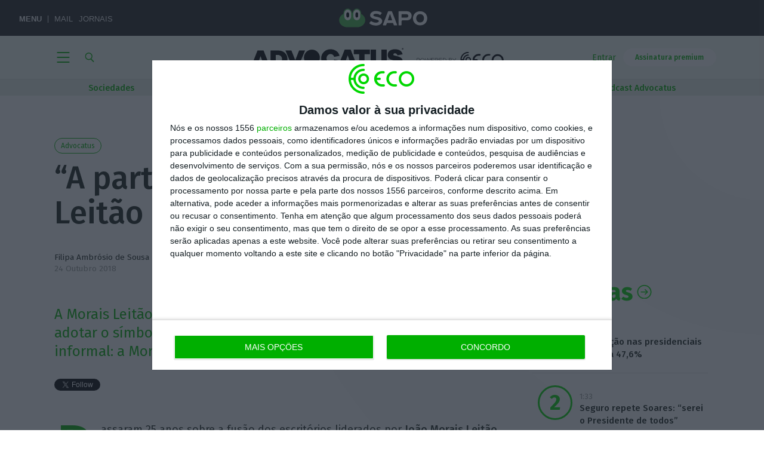

--- FILE ---
content_type: text/html; charset=UTF-8
request_url: https://eco.sapo.pt/2018/10/24/a-partir-de-hoje-a-morais-leitao-passa-a-morais-leitao/
body_size: 122566
content:
<!DOCTYPE html>
<!--[if IE 7]><html class="ie ie7" lang="pt-PT"><![endif]-->
<!--[if IE 8]><html class="ie ie8" lang="pt-PT"><![endif]-->
<!--[if !(IE 7) | !(IE 8)  ]><!--><html lang="pt-PT"><!--<![endif]-->
<head>
	<meta http-equiv="x-dns-prefetch-control" content="on">
		<link rel="dns-prefetch" href="//eco.imgix.net">
	<link rel="dns-prefetch" href="//fonts.gstatic.com">
	<link rel="dns-prefetch" href="//secure.gravatar.com">

		<script type="text/javascript">(function(H){H.className=H.className.replace(/\bno-js\b/,'js')})(document.documentElement)</script>

	<link rel="apple-touch-icon" sizes="180x180" href="/apple-touch-icon.png">
	<link rel="icon" type="image/png" sizes="32x32" href="/favicon-32x32.png">
	<link rel="icon" type="image/png" sizes="16x16" href="/favicon-16x16.png">
	<link rel="manifest" href="/site.webmanifest">
	<link rel="mask-icon" href="/safari-pinned-tab.svg" color="#00af00">
	<meta name="msapplication-TileColor" content="#00af00">
	<meta name="theme-color" content="#00af00">

	<meta charset="UTF-8" />
	<meta name="viewport" content="width=device-width, initial-scale=1.0">
	<meta name="google-site-verification" content="wW-1us6dSfjI9Fi0CWXDWt4jvxOnxvqZRBAV24qY5zg" />

	<!-- InMobi Choice. Consent Manager Tag v3.0 (for TCF 2.2) -->
	<script type="text/javascript" async=true>
		(function() {
			var host = window.location.hostname;
			var element = document.createElement('script');
			var firstScript = document.getElementsByTagName('script')[0];
			var url = 'https://cmp.inmobi.com'
				.concat('/choice/', '9Ae9RU1Ypc9kv', '/', host, '/choice.js?tag_version=V3');
			var uspTries = 0;
			var uspTriesLimit = 3;
			element.async = true;
			element.type = 'text/javascript';
			element.src = url;

			firstScript.parentNode.insertBefore(element, firstScript);

			function makeStub() {
				var TCF_LOCATOR_NAME = '__tcfapiLocator';
				var queue = [];
				var win = window;
				var cmpFrame;

				function addFrame() {
				var doc = win.document;
				var otherCMP = !!(win.frames[TCF_LOCATOR_NAME]);

				if (!otherCMP) {
					if (doc.body) {
					var iframe = doc.createElement('iframe');

					iframe.style.cssText = 'display:none';
					iframe.name = TCF_LOCATOR_NAME;
					doc.body.appendChild(iframe);
					} else {
					setTimeout(addFrame, 5);
					}
				}
				return !otherCMP;
				}

				function tcfAPIHandler() {
				var gdprApplies;
				var args = arguments;

				if (!args.length) {
					return queue;
				} else if (args[0] === 'setGdprApplies') {
					if (
					args.length > 3 &&
					args[2] === 2 &&
					typeof args[3] === 'boolean'
					) {
					gdprApplies = args[3];
					if (typeof args[2] === 'function') {
						args[2]('set', true);
					}
					}
				} else if (args[0] === 'ping') {
					var retr = {
					gdprApplies: gdprApplies,
					cmpLoaded: false,
					cmpStatus: 'stub'
					};

					if (typeof args[2] === 'function') {
					args[2](retr);
					}
				} else {
					if(args[0] === 'init' && typeof args[3] === 'object') {
					args[3] = Object.assign(args[3], { tag_version: 'V3' });
					}
					queue.push(args);
				}
				}

				function postMessageEventHandler(event) {
				var msgIsString = typeof event.data === 'string';
				var json = {};

				try {
					if (msgIsString) {
					json = JSON.parse(event.data);
					} else {
					json = event.data;
					}
				} catch (ignore) {}

				var payload = json.__tcfapiCall;

				if (payload) {
					window.__tcfapi(
					payload.command,
					payload.version,
					function(retValue, success) {
						var returnMsg = {
						__tcfapiReturn: {
							returnValue: retValue,
							success: success,
							callId: payload.callId
						}
						};
						if (msgIsString) {
						returnMsg = JSON.stringify(returnMsg);
						}
						if (event && event.source && event.source.postMessage) {
						event.source.postMessage(returnMsg, '*');
						}
					},
					payload.parameter
					);
				}
				}

				while (win) {
				try {
					if (win.frames[TCF_LOCATOR_NAME]) {
					cmpFrame = win;
					break;
					}
				} catch (ignore) {}

				if (win === window.top) {
					break;
				}
				win = win.parent;
				}
				if (!cmpFrame) {
				addFrame();
				win.__tcfapi = tcfAPIHandler;
				win.addEventListener('message', postMessageEventHandler, false);
				}
			};

			makeStub();

			var uspStubFunction = function() {
				var arg = arguments;
				if (typeof window.__uspapi !== uspStubFunction) {
				setTimeout(function() {
					if (typeof window.__uspapi !== 'undefined') {
					window.__uspapi.apply(window.__uspapi, arg);
					}
				}, 500);
				}
			};

			var checkIfUspIsReady = function() {
				uspTries++;
				if (window.__uspapi === uspStubFunction && uspTries < uspTriesLimit) {
				console.warn('USP is not accessible');
				} else {
				clearInterval(uspInterval);
				}
			};

			if (typeof window.__uspapi === 'undefined') {
				window.__uspapi = uspStubFunction;
				var uspInterval = setInterval(checkIfUspIsReady, 6000);
			}
		})();
	</script>
	<!-- End InMobi Choice. Consent Manager Tag v3.0 (for TCF 2.2) -->

	<script>
		// Avoid 2.1.a error
		// Only add the Google ads after user consent
		// Link: https://help.quantcast.com/hc/en-us/articles/360053904433-Setting-up-the-CMP-with-Google-s-AdTech-products
		__tcfapi('addEventListener', 2, function(tcData, success) {
			if (success) {
				if (tcData.gdprApplies) {
					if (tcData.eventStatus === 'tcloaded') {
						// We have consent, get the tcData string and do the ad request.
						// The example here is for Google publisher tag. You may need to modify
						// this code for usage in your web page.
						eco_ads_setup();

						googletag.cmd.push(function(){
							googletag.pubads().refresh();
						});
						// print a debug message to the console
						console.log('Debug: tcloaded');
					} else if (tcData.eventStatus === 'useractioncomplete') {
						// The user gave consent through the UI, get the tcdata string and
						// do the ad request. The example here is for Google publisher tag.
						// You may need to modify this code for usage in your web page.
						eco_ads_setup();

						googletag.cmd.push(function() {
							googletag.pubads().refresh();
						});
						// print a debug message to the console
						console.log('Debug: useractioncomplete');
					} else {
						// print a debug message to the console
						console.log('Debug: tcData.eventStatus: ', tcData.eventStatus);
					}
				} else { /* gdpr does not apply */
					// Most likely you want to make the ad request in this case
					googletag.cmd.push(function() {
						googletag.pubads().refresh();
					});
					// print a debug message to the console
					console.log('Debug: gdpr doesn\'t apply');
				}
			}
		});
	</script>

	<title>&#8220;A partir de hoje a Morais Leitão passa a Morais Leitão&#8221; &#8211; ECO</title>
<meta name='robots' content='max-image-preview:large' />
	<style>img:is([sizes="auto" i], [sizes^="auto," i]) { contain-intrinsic-size: 3000px 1500px }</style>
	<link rel='stylesheet' id='wp-block-library-css' href='https://eco.sapo.pt/wp-includes/css/dist/block-library/style.min.css?ver=6.8.3' type='text/css' media='all' />
<style id='classic-theme-styles-inline-css' type='text/css'>
/*! This file is auto-generated */
.wp-block-button__link{color:#fff;background-color:#32373c;border-radius:9999px;box-shadow:none;text-decoration:none;padding:calc(.667em + 2px) calc(1.333em + 2px);font-size:1.125em}.wp-block-file__button{background:#32373c;color:#fff;text-decoration:none}
</style>
<style id='global-styles-inline-css' type='text/css'>
:root{--wp--preset--aspect-ratio--square: 1;--wp--preset--aspect-ratio--4-3: 4/3;--wp--preset--aspect-ratio--3-4: 3/4;--wp--preset--aspect-ratio--3-2: 3/2;--wp--preset--aspect-ratio--2-3: 2/3;--wp--preset--aspect-ratio--16-9: 16/9;--wp--preset--aspect-ratio--9-16: 9/16;--wp--preset--color--black: #000000;--wp--preset--color--cyan-bluish-gray: #abb8c3;--wp--preset--color--white: #ffffff;--wp--preset--color--pale-pink: #f78da7;--wp--preset--color--vivid-red: #cf2e2e;--wp--preset--color--luminous-vivid-orange: #ff6900;--wp--preset--color--luminous-vivid-amber: #fcb900;--wp--preset--color--light-green-cyan: #7bdcb5;--wp--preset--color--vivid-green-cyan: #00d084;--wp--preset--color--pale-cyan-blue: #8ed1fc;--wp--preset--color--vivid-cyan-blue: #0693e3;--wp--preset--color--vivid-purple: #9b51e0;--wp--preset--gradient--vivid-cyan-blue-to-vivid-purple: linear-gradient(135deg,rgba(6,147,227,1) 0%,rgb(155,81,224) 100%);--wp--preset--gradient--light-green-cyan-to-vivid-green-cyan: linear-gradient(135deg,rgb(122,220,180) 0%,rgb(0,208,130) 100%);--wp--preset--gradient--luminous-vivid-amber-to-luminous-vivid-orange: linear-gradient(135deg,rgba(252,185,0,1) 0%,rgba(255,105,0,1) 100%);--wp--preset--gradient--luminous-vivid-orange-to-vivid-red: linear-gradient(135deg,rgba(255,105,0,1) 0%,rgb(207,46,46) 100%);--wp--preset--gradient--very-light-gray-to-cyan-bluish-gray: linear-gradient(135deg,rgb(238,238,238) 0%,rgb(169,184,195) 100%);--wp--preset--gradient--cool-to-warm-spectrum: linear-gradient(135deg,rgb(74,234,220) 0%,rgb(151,120,209) 20%,rgb(207,42,186) 40%,rgb(238,44,130) 60%,rgb(251,105,98) 80%,rgb(254,248,76) 100%);--wp--preset--gradient--blush-light-purple: linear-gradient(135deg,rgb(255,206,236) 0%,rgb(152,150,240) 100%);--wp--preset--gradient--blush-bordeaux: linear-gradient(135deg,rgb(254,205,165) 0%,rgb(254,45,45) 50%,rgb(107,0,62) 100%);--wp--preset--gradient--luminous-dusk: linear-gradient(135deg,rgb(255,203,112) 0%,rgb(199,81,192) 50%,rgb(65,88,208) 100%);--wp--preset--gradient--pale-ocean: linear-gradient(135deg,rgb(255,245,203) 0%,rgb(182,227,212) 50%,rgb(51,167,181) 100%);--wp--preset--gradient--electric-grass: linear-gradient(135deg,rgb(202,248,128) 0%,rgb(113,206,126) 100%);--wp--preset--gradient--midnight: linear-gradient(135deg,rgb(2,3,129) 0%,rgb(40,116,252) 100%);--wp--preset--font-size--small: 13px;--wp--preset--font-size--medium: 20px;--wp--preset--font-size--large: 36px;--wp--preset--font-size--x-large: 42px;--wp--preset--spacing--20: 0.44rem;--wp--preset--spacing--30: 0.67rem;--wp--preset--spacing--40: 1rem;--wp--preset--spacing--50: 1.5rem;--wp--preset--spacing--60: 2.25rem;--wp--preset--spacing--70: 3.38rem;--wp--preset--spacing--80: 5.06rem;--wp--preset--shadow--natural: 6px 6px 9px rgba(0, 0, 0, 0.2);--wp--preset--shadow--deep: 12px 12px 50px rgba(0, 0, 0, 0.4);--wp--preset--shadow--sharp: 6px 6px 0px rgba(0, 0, 0, 0.2);--wp--preset--shadow--outlined: 6px 6px 0px -3px rgba(255, 255, 255, 1), 6px 6px rgba(0, 0, 0, 1);--wp--preset--shadow--crisp: 6px 6px 0px rgba(0, 0, 0, 1);}:where(.is-layout-flex){gap: 0.5em;}:where(.is-layout-grid){gap: 0.5em;}body .is-layout-flex{display: flex;}.is-layout-flex{flex-wrap: wrap;align-items: center;}.is-layout-flex > :is(*, div){margin: 0;}body .is-layout-grid{display: grid;}.is-layout-grid > :is(*, div){margin: 0;}:where(.wp-block-columns.is-layout-flex){gap: 2em;}:where(.wp-block-columns.is-layout-grid){gap: 2em;}:where(.wp-block-post-template.is-layout-flex){gap: 1.25em;}:where(.wp-block-post-template.is-layout-grid){gap: 1.25em;}.has-black-color{color: var(--wp--preset--color--black) !important;}.has-cyan-bluish-gray-color{color: var(--wp--preset--color--cyan-bluish-gray) !important;}.has-white-color{color: var(--wp--preset--color--white) !important;}.has-pale-pink-color{color: var(--wp--preset--color--pale-pink) !important;}.has-vivid-red-color{color: var(--wp--preset--color--vivid-red) !important;}.has-luminous-vivid-orange-color{color: var(--wp--preset--color--luminous-vivid-orange) !important;}.has-luminous-vivid-amber-color{color: var(--wp--preset--color--luminous-vivid-amber) !important;}.has-light-green-cyan-color{color: var(--wp--preset--color--light-green-cyan) !important;}.has-vivid-green-cyan-color{color: var(--wp--preset--color--vivid-green-cyan) !important;}.has-pale-cyan-blue-color{color: var(--wp--preset--color--pale-cyan-blue) !important;}.has-vivid-cyan-blue-color{color: var(--wp--preset--color--vivid-cyan-blue) !important;}.has-vivid-purple-color{color: var(--wp--preset--color--vivid-purple) !important;}.has-black-background-color{background-color: var(--wp--preset--color--black) !important;}.has-cyan-bluish-gray-background-color{background-color: var(--wp--preset--color--cyan-bluish-gray) !important;}.has-white-background-color{background-color: var(--wp--preset--color--white) !important;}.has-pale-pink-background-color{background-color: var(--wp--preset--color--pale-pink) !important;}.has-vivid-red-background-color{background-color: var(--wp--preset--color--vivid-red) !important;}.has-luminous-vivid-orange-background-color{background-color: var(--wp--preset--color--luminous-vivid-orange) !important;}.has-luminous-vivid-amber-background-color{background-color: var(--wp--preset--color--luminous-vivid-amber) !important;}.has-light-green-cyan-background-color{background-color: var(--wp--preset--color--light-green-cyan) !important;}.has-vivid-green-cyan-background-color{background-color: var(--wp--preset--color--vivid-green-cyan) !important;}.has-pale-cyan-blue-background-color{background-color: var(--wp--preset--color--pale-cyan-blue) !important;}.has-vivid-cyan-blue-background-color{background-color: var(--wp--preset--color--vivid-cyan-blue) !important;}.has-vivid-purple-background-color{background-color: var(--wp--preset--color--vivid-purple) !important;}.has-black-border-color{border-color: var(--wp--preset--color--black) !important;}.has-cyan-bluish-gray-border-color{border-color: var(--wp--preset--color--cyan-bluish-gray) !important;}.has-white-border-color{border-color: var(--wp--preset--color--white) !important;}.has-pale-pink-border-color{border-color: var(--wp--preset--color--pale-pink) !important;}.has-vivid-red-border-color{border-color: var(--wp--preset--color--vivid-red) !important;}.has-luminous-vivid-orange-border-color{border-color: var(--wp--preset--color--luminous-vivid-orange) !important;}.has-luminous-vivid-amber-border-color{border-color: var(--wp--preset--color--luminous-vivid-amber) !important;}.has-light-green-cyan-border-color{border-color: var(--wp--preset--color--light-green-cyan) !important;}.has-vivid-green-cyan-border-color{border-color: var(--wp--preset--color--vivid-green-cyan) !important;}.has-pale-cyan-blue-border-color{border-color: var(--wp--preset--color--pale-cyan-blue) !important;}.has-vivid-cyan-blue-border-color{border-color: var(--wp--preset--color--vivid-cyan-blue) !important;}.has-vivid-purple-border-color{border-color: var(--wp--preset--color--vivid-purple) !important;}.has-vivid-cyan-blue-to-vivid-purple-gradient-background{background: var(--wp--preset--gradient--vivid-cyan-blue-to-vivid-purple) !important;}.has-light-green-cyan-to-vivid-green-cyan-gradient-background{background: var(--wp--preset--gradient--light-green-cyan-to-vivid-green-cyan) !important;}.has-luminous-vivid-amber-to-luminous-vivid-orange-gradient-background{background: var(--wp--preset--gradient--luminous-vivid-amber-to-luminous-vivid-orange) !important;}.has-luminous-vivid-orange-to-vivid-red-gradient-background{background: var(--wp--preset--gradient--luminous-vivid-orange-to-vivid-red) !important;}.has-very-light-gray-to-cyan-bluish-gray-gradient-background{background: var(--wp--preset--gradient--very-light-gray-to-cyan-bluish-gray) !important;}.has-cool-to-warm-spectrum-gradient-background{background: var(--wp--preset--gradient--cool-to-warm-spectrum) !important;}.has-blush-light-purple-gradient-background{background: var(--wp--preset--gradient--blush-light-purple) !important;}.has-blush-bordeaux-gradient-background{background: var(--wp--preset--gradient--blush-bordeaux) !important;}.has-luminous-dusk-gradient-background{background: var(--wp--preset--gradient--luminous-dusk) !important;}.has-pale-ocean-gradient-background{background: var(--wp--preset--gradient--pale-ocean) !important;}.has-electric-grass-gradient-background{background: var(--wp--preset--gradient--electric-grass) !important;}.has-midnight-gradient-background{background: var(--wp--preset--gradient--midnight) !important;}.has-small-font-size{font-size: var(--wp--preset--font-size--small) !important;}.has-medium-font-size{font-size: var(--wp--preset--font-size--medium) !important;}.has-large-font-size{font-size: var(--wp--preset--font-size--large) !important;}.has-x-large-font-size{font-size: var(--wp--preset--font-size--x-large) !important;}
:where(.wp-block-post-template.is-layout-flex){gap: 1.25em;}:where(.wp-block-post-template.is-layout-grid){gap: 1.25em;}
:where(.wp-block-columns.is-layout-flex){gap: 2em;}:where(.wp-block-columns.is-layout-grid){gap: 2em;}
:root :where(.wp-block-pullquote){font-size: 1.5em;line-height: 1.6;}
</style>
<link rel='stylesheet' id='dashicons-css' href='https://eco.sapo.pt/wp-includes/css/dashicons.min.css?ver=6.8.3' type='text/css' media='all' />
<link rel='stylesheet' id='som_lost_password_style-css' href='https://eco.sapo.pt/wp-content/plugins/frontend-reset-password/assets/css/password-lost.css?ver=6.8.3' type='text/css' media='all' />
<link rel='stylesheet' id='google-extended-access-css' href='https://eco.sapo.pt/wp-content/plugins/google-extended-access/public/css/google-extended-access-public.css?ver=1737805603' type='text/css' media='all' />
<link rel='stylesheet' id='quiz-maker-css' href='https://eco.sapo.pt/wp-content/plugins/quiz-maker/public/css/quiz-maker-public.css?ver=8.6.8' type='text/css' media='all' />
<link rel='stylesheet' id='twenty20-css' href='https://eco.sapo.pt/wp-content/plugins/twenty20/assets/css/twenty20.css?ver=2.0.4' type='text/css' media='all' />
<link rel='stylesheet' id='ecofast-style-css' href='https://eco.sapo.pt/wp-content/plugins/ecofast-0.1.4/includes/../assets/style.css?ver=0.1.4' type='text/css' media='all' />
<link rel='stylesheet' id='eco-theme-css' href='https://eco.sapo.pt/wp-content/themes/eco-theme/assets/css/eco.min.css?ver=1763508228' type='text/css' media='all' />
<link rel='stylesheet' id='eco-theme-custom-css-css' href='https://eco.sapo.pt/wp-content/themes/eco-theme/dist/app.css?ver=1763258327' type='text/css' media='all' />
<link rel='stylesheet' id='eco-trending-nav-css' href='https://eco.sapo.pt/wp-content/themes/eco-theme/assets/css/eco-trending-nav.css?ver=1758703026' type='text/css' media='all' />
<script type="text/javascript" src="https://eco.sapo.pt/wp-includes/js/jquery/jquery.min.js?ver=3.7.1" id="jquery-core-js"></script>
<script type="text/javascript" src="https://eco.sapo.pt/wp-includes/js/jquery/jquery-migrate.min.js?ver=3.4.1" id="jquery-migrate-js"></script>
<script type="text/javascript" id="eco-theme-js-extra">
/* <![CDATA[ */
var ECO_JS = {"nonce_api":"3db9e3350b","nonce_rest":"5893d3bb5d","nonce_load_more":"dfca8b8ea8","ajax_base":"https:\/\/eco.sapo.pt\/ajaxeco\/","ajax_route":"https:\/\/eco.sapo.pt\/wp-json\/","archive_load_more":"12","wp_ajax_url":"https:\/\/eco.sapo.pt\/wp-admin\/admin-ajax.php","permalink":"https:\/\/eco.sapo.pt\/2018\/10\/24\/a-partir-de-hoje-a-morais-leitao-passa-a-morais-leitao\/","post_id":"375763","user_id":"0","is_user_registered":"","grant_access":"1","grant_reason":"SUBSCRIBER"};
var author = {"name":"Filipa Ambr\u00f3sio de Sousa"};
var channel_eco = {"name":"advocatus_header"};
var topico = {"name":"Advocatus"};
/* ]]> */
</script>
<script type="text/javascript" src="https://eco.sapo.pt/wp-content/themes/eco-theme/assets/js/eco.min.js?ver=1759399789" id="eco-theme-js"></script>
<script type="text/javascript" id="google-extended-access-js-extra">
/* <![CDATA[ */
var ajax_object = {"ajaxurl":"https:\/\/eco.sapo.pt\/wp-admin\/admin-ajax.php"};
/* ]]> */
</script>
<script type="text/javascript" src="https://eco.sapo.pt/wp-content/plugins/google-extended-access/public/js/google-extended-access-public.js?ver=1737805603" id="google-extended-access-js"></script>
<script type="text/javascript" src="https://news.google.com/swg/js/v1/swg-gaa.js?ver=1.0.0" id="swg-gaa-js"></script>
<script defer async type="text/javascript" src="https://apis.google.com/js/platform.js?ver=1.0.0" id="platform-async-defer-js"></script>
<script subscriptions-control="manual" async type="text/javascript" src="https://news.google.com/swg/js/v1/swg.js?ver=1.0.0" id="swg-async-control-manual-js"></script>
<script type="text/javascript" id="ai-js-js-extra">
/* <![CDATA[ */
var MyAjax = {"ajaxurl":"https:\/\/eco.sapo.pt\/wp-admin\/admin-ajax.php","security":"3ce172814f"};
/* ]]> */
</script>
<script type="text/javascript" src="https://eco.sapo.pt/wp-content/plugins/advanced-iframe/js/ai.min.js?ver=588479" id="ai-js-js"></script>
<script type="text/javascript" src="https://js.stripe.com/v3/?ver=3" id="stripe-js-v3-js"></script>
<script type="text/javascript" id="rcp-stripe-js-extra">
/* <![CDATA[ */
var rcpStripe = {"keys":{"publishable":"pk_live_PgFqBe5u7sCkSGTfJ8rcV1wO00MlW5iAZr"},"errors":{"api_key_expired":"Payment gateway connection error.","card_declined":"The card has been declined.","email_invalid":"Invalid email address. Please enter a valid email address and try again.","expired_card":"This card has expired. Please try again with a different payment method.","incorrect_address":"The supplied billing address is incorrect. Please check the card's address or try again with a different card.","incorrect_cvc":"The card's security code is incorrect. Please check the security code or try again with a different card.","incorrect_number":"The card number is incorrect. Please check the card number or try again with a different card.","invalid_number":"The card number is incorrect. Please check the card number or try again with a different card.","incorrect_zip":"The card's postal code is incorrect. Please check the postal code or try again with a different card.","postal_code_invalid":"The card's postal code is incorrect. Please check the postal code or try again with a different card.","invalid_cvc":"The card's security code is invalid. Please check the security code or try again with a different card.","invalid_expiry_month":"The card's expiration month is incorrect.","invalid_expiry_year":"The card's expiration year is incorrect.","payment_intent_authentication_failure":"Authentication failure.","payment_intent_incompatible_payment_method":"This payment method is invalid.","payment_intent_payment_attempt_failed":"Payment attempt failed.","setup_intent_authentication_failure":"Setup attempt failed."},"formatting":{"currencyMultiplier":100},"elementsConfig":null};
/* ]]> */
</script>
<script type="text/javascript" src="https://eco.sapo.pt/wp-content/plugins/restrict-content-pro/includes/gateways/stripe/js/stripe.min.js?ver=3.5.3" id="rcp-stripe-js"></script>
<script type="text/javascript" src="https://eco.sapo.pt/wp-content/plugins/restrict-content-pro/includes/gateways/stripe/js/register.min.js?ver=3.5.3" id="rcp-stripe-register-js"></script>
<link rel="https://api.w.org/" href="https://eco.sapo.pt/wp-json/" /><link rel="alternate" title="JSON" type="application/json" href="https://eco.sapo.pt/wp-json/wp/v2/posts/375763" /><link rel="alternate" title="oEmbed (JSON)" type="application/json+oembed" href="https://eco.sapo.pt/wp-json/oembed/1.0/embed?url=https%3A%2F%2Feco.sapo.pt%2F2018%2F10%2F24%2Fa-partir-de-hoje-a-morais-leitao-passa-a-morais-leitao%2F" />
<link rel="alternate" title="oEmbed (XML)" type="text/xml+oembed" href="https://eco.sapo.pt/wp-json/oembed/1.0/embed?url=https%3A%2F%2Feco.sapo.pt%2F2018%2F10%2F24%2Fa-partir-de-hoje-a-morais-leitao-passa-a-morais-leitao%2F&#038;format=xml" />

<script type="text/javascript">var _sf_startpt=(new Date()).getTime()</script>
<style>
.som-password-error-message,
.som-password-sent-message {
	background-color: #00af00;
	border-color: #00af00;
}
</style>
<meta name="google-signin-client_id" content="901543677282-t21423m44vqhhj6cvms9ndhp7t24ratb.apps.googleusercontent.com"/>
<script data-schema="Content" type="application/ld+json">{"postID":375763,"@context":"http://schema.org","@type":"NewsArticle","headline":"&#8220;A partir de hoje a Morais Leitão passa a Morais Leitão&#8221;","description":"A Morais Leitão, Galvão Teles, Soares da Silva &amp; Associados passa a adotar o símbolo ML e formalizando, assim, o que há muitos anos é informal: a Morais Leitão passa, assim, a ser a Morais Leitão.","image":"https://eco.imgix.net/uploads/2018/10/cropped-noticia-logos-site.jpg","thumbnailUrl":"https://eco.imgix.net/uploads/2018/10/cropped-noticia-logos-site.jpg","datePublished":"2018-10-24T09:46:34Z","dateModified":"2018-10-24T18:04:09Z","author":[{"@type":"Person","name":""}],"publisher":{"name":"Eco","@type":"Organization","@id":"eco.sapo.pt","logo":{"@type":"ImageObject","url":"https://eco.sapo.pt/wp-content/themes/eco-theme/assets/images/logo--green.svg"}},"keywords":["Advocatus","Justiça","Sociedades"],"articleSection":"Article","isAccessibleForFree":true,"isPartOf":{"@type":["CreativeWork","Product"],"name":"ECO","productID":"eco.sapo.pt:news"}}</script><meta name="csrf-token" content="5bf9f8e5bc" />
 <!-- OneAll.com / Social Login for WordPress / v5.10.0 -->
<script data-cfasync="false" type="text/javascript">
 (function() {
  var oa = document.createElement('script'); oa.type = 'text/javascript';
  oa.async = true; oa.src = 'https://ecopt.api.oneall.com/socialize/library.js';
  var s = document.getElementsByTagName('script')[0]; s.parentNode.insertBefore(oa, s);
 })();
</script>
<meta property="ix:host" content="eco.imgix.net">
<meta property="ix:useHttps" content="true">
				<meta property="article:published_time" content="2018-10-24T09:46:34Z"/>
				<meta property="article:modified_time"  content="2018-10-24T18:04:09Z"/>
				<meta name="apple-itunes-app"           content="app-id=1154525000, app-argument=/2018/10/24/a-partir-de-hoje-a-morais-leitao-passa-a-morais-leitao/"/>
				
		<meta name="thumbnail"             content="https://eco.imgix.net/uploads/2018/10/cropped-noticia-logos-site.jpg" />
		<meta name="description"           content="A Morais Leitão, Galvão Teles, Soares da Silva &amp; Associados passa a adotar o símbolo ML e formalizando, assim, o que há muitos anos é informal: a Morais Leitão passa, assim, a ser a Morais Leitão." />
		<meta property="og:title"          content="&#8220;A partir de hoje a Morais Leitão passa a Morais Leitão&#8221;" />
		<meta property="og:type"           content="article" />
		<meta property="og:url"            content="https://eco.sapo.pt/2018/10/24/a-partir-de-hoje-a-morais-leitao-passa-a-morais-leitao/" />
		<meta property="og:description"    content="A Morais Leitão, Galvão Teles, Soares da Silva &amp; Associados passa a adotar o símbolo ML e formalizando, assim, o que há muitos anos é informal: a Morais Leitão passa, assim, a ser a Morais Leitão." />
		<meta property="og:image"          content="https://eco.imgix.net/uploads/2018/10/cropped-noticia-logos-site.jpg?mark64=aHR0cHM6Ly9lY28uaW1naXgubmV0L0VDT193YXRlcm1hcmsucG5nP2ZtPXBuZw%3D%3D&markscale=33&markalign=center,left&w=1200" />
		<meta property="article:publisher" content="https://www.facebook.com/ECOEconomiaOnline/" />
		<meta property="fb:app_id"         content="1135419809829108" />

		
		<meta name="twitter:card"          content="summary_large_image" />
		<meta property="og:image"          content="https://eco.imgix.net/uploads/2018/10/cropped-noticia-logos-site.jpg?mark64=aHR0cHM6Ly9lY28uaW1naXgubmV0L0VDT193YXRlcm1hcmsucG5nP2ZtPXBuZw%3D%3D&markscale=33&markalign=center,left&w=1200" />
		<meta property="og:image:height"   content="1875" />
		<meta property="og:image:width"    content="3333" />
		<meta name="twitter:image"         content="https://eco.imgix.net/uploads/2018/10/cropped-noticia-logos-site.jpg?mark64=aHR0cHM6Ly9lY28uaW1naXgubmV0L0VDT193YXRlcm1hcmsucG5nP2ZtPXBuZw%3D%3D&markscale=33&markalign=center,left&w=1200" />
																
		<meta name="twitter:title"         content="&#8220;A partir de hoje a Morais Leitão passa a Morais Leitão&#8221;" />
		<meta name="twitter:description"   content="A Morais Leitão, Galvão Teles, Soares da Silva &amp; Associados passa a adotar o símbolo ML e formalizando, assim, o que há muitos anos é informal: a Morais Leitão passa, assim, a ser a Morais Leitão." />


		<link rel="canonical"              href="https://eco.sapo.pt/2018/10/24/a-partir-de-hoje-a-morais-leitao-passa-a-morais-leitao/" />

		
		<meta name="author"                content="ECO" />
		<meta property="og:locale"         content="pt_PT" />
		<meta property="og:site_name"      content="ECO" />
		<meta name="twitter:site"          content="@ECO_PT" />
		<meta name="twitter:creator"       content="@ECO_PT" />
	
		<meta name="norton-safeweb-site-verification" content="l-6i4dj3dfqh2p6g7lij1cg8n78n4ulupc6ec4i3fiolysawy62tig8e4ip65a5vt50tu6v8--wjsnvir-gakahfim9-9qcoi4v89peeqekce51g7lktyke0ps-8f5w4" />
	      <meta name="onesignal" content="wordpress-plugin"/>
            <script>

      window.OneSignalDeferred = window.OneSignalDeferred || [];

      OneSignalDeferred.push(function(OneSignal) {
        var oneSignal_options = {};
        window._oneSignalInitOptions = oneSignal_options;

        oneSignal_options['serviceWorkerParam'] = { scope: '/' };
oneSignal_options['serviceWorkerPath'] = 'OneSignalSDKWorker.js.php';

        OneSignal.Notifications.setDefaultUrl("https://eco.sapo.pt");

        oneSignal_options['wordpress'] = true;
oneSignal_options['appId'] = '5292fabb-c02c-493a-ae68-5599e312b1fc';
oneSignal_options['allowLocalhostAsSecureOrigin'] = true;
oneSignal_options['welcomeNotification'] = { };
oneSignal_options['welcomeNotification']['title'] = "Economia Online";
oneSignal_options['welcomeNotification']['message'] = "Obrigado por se inscrever para receber as notificações do ECO";
oneSignal_options['path'] = "https://eco.sapo.pt/wp-content/plugins/onesignal-free-web-push-notifications/sdk_files/";
oneSignal_options['safari_web_id'] = "web.onesignal.auto.12e0c5f3-6b76-47bb-8015-fa3026009bd5";
oneSignal_options['promptOptions'] = { };
oneSignal_options['notifyButton'] = { };
oneSignal_options['notifyButton']['enable'] = true;
oneSignal_options['notifyButton']['position'] = 'bottom-left';
oneSignal_options['notifyButton']['theme'] = 'default';
oneSignal_options['notifyButton']['size'] = 'small';
oneSignal_options['notifyButton']['showCredit'] = false;
oneSignal_options['notifyButton']['text'] = {};
oneSignal_options['notifyButton']['text']['tip.state.unsubscribed'] = 'Subscrever notificações';
oneSignal_options['notifyButton']['text']['tip.state.subscribed'] = 'Notificações activas';
oneSignal_options['notifyButton']['text']['tip.state.blocked'] = 'Notificações bloqueadas';
oneSignal_options['notifyButton']['text']['message.action.subscribed'] = 'Obrigado';
oneSignal_options['notifyButton']['text']['message.action.resubscribed'] = 'Notificações activas';
oneSignal_options['notifyButton']['text']['message.action.unsubscribed'] = 'Não irá receber mais notificações';
oneSignal_options['notifyButton']['text']['dialog.main.title'] = 'Gerir notificações';
oneSignal_options['notifyButton']['text']['dialog.main.button.subscribe'] = 'Subscrever';
oneSignal_options['notifyButton']['text']['dialog.main.button.unsubscribe'] = 'Cancelar';
oneSignal_options['notifyButton']['text']['dialog.blocked.title'] = 'Desbloquear notificações';
oneSignal_options['notifyButton']['text']['dialog.blocked.message'] = 'Siga as instruções para receber notificações';
oneSignal_options['notifyButton']['colors'] = {};
oneSignal_options['notifyButton']['colors']['circle.background'] = 'rgba(0,175,0,.97)';
oneSignal_options['notifyButton']['colors']['pulse.color'] = 'rgba(0,175,0,.97)';
oneSignal_options['notifyButton']['colors']['dialog.button.background'] = 'rgba(0,175,0,.97)';
oneSignal_options['notifyButton']['colors']['dialog.button.background.active'] = 'rgba(0,175,0,.97)';
              OneSignal.init(window._oneSignalInitOptions);
              OneSignal.Slidedown.promptPush()      });

      function documentInitOneSignal() {
        var oneSignal_elements = document.getElementsByClassName("OneSignal-prompt");

        var oneSignalLinkClickHandler = function(event) { OneSignal.Notifications.requestPermission(); event.preventDefault(); };        for(var i = 0; i < oneSignal_elements.length; i++)
          oneSignal_elements[i].addEventListener('click', oneSignalLinkClickHandler, false);
      }

      if (document.readyState === 'complete') {
           documentInitOneSignal();
      }
      else {
           window.addEventListener("load", function(event){
               documentInitOneSignal();
          });
      }
    </script>
<script async src="https://securepubads.g.doubleclick.net/tag/js/gpt.js"></script>

<script>
	var googletag = googletag || {};
	googletag.cmd = googletag.cmd || [];

	// Only add Google tags after user consent.
	function eco_ads_setup() {
		googletag.cmd.push(function() {
			/* DEFINE */

			
					
			/* tags to show in single article */								
			if ( jQuery( window ).width() <= 728 ) {
			googletag.defineSlot('/1025113/eco-single-728x90', [[300,250],[320,50],[320,100]], 'div-gpt-ad-1573139878090-0').addService(googletag.pubads()).setTargeting("pagina", ["wp-singular","post-template-default","single","single-post","postid-375763","single-format-standard","wp-theme-eco-theme"]).setTargeting("topico", ["advocatus","justica","advocatus-sociedades"]);
			googletag.defineSlot('/1025113/eco-single-pessoas-728x90', [[300,250],[320,50],[320,100]], 'div-gpt-ad-1573139514606-0').addService(googletag.pubads()).setTargeting("pagina", ["wp-singular","post-template-default","single","single-post","postid-375763","single-format-standard","wp-theme-eco-theme"]).setTargeting("topico", ["advocatus","justica","advocatus-sociedades"]);						
			googletag.defineSlot('/1025113/eco-single-seguros-728x90', [[300,250],[320,50],[320,100]], 'div-gpt-ad-1705932444471-0').addService(googletag.pubads()).setTargeting("pagina", ["wp-singular","post-template-default","single","single-post","postid-375763","single-format-standard","wp-theme-eco-theme"]).setTargeting("topico", ["advocatus","justica","advocatus-sociedades"]);
			googletag.defineSlot('/1025113/eco-relacionados-300x600',  [[300,250],[320,50],[320,100]], 'div-gpt-ad-1519294373100-0').addService(googletag.pubads()).setTargeting("pagina", ["wp-singular","post-template-default","single","single-post","postid-375763","single-format-standard","wp-theme-eco-theme"]).setTargeting("topico", ["advocatus","justica","advocatus-sociedades"]);
			googletag.defineSlot('/1025113/single-capitalverde-1220x200',  [[300,250],[320,50],[320,100]], 'div-gpt-ad-1579712313010-0').addService(googletag.pubads()).setTargeting("pagina", ["wp-singular","post-template-default","single","single-post","postid-375763","single-format-standard","wp-theme-eco-theme"]).setTargeting("topico", ["advocatus","justica","advocatus-sociedades"]);
			googletag.defineSlot('/1025113/eco-single-localonline-leaederbord',  [[300,250],[320,50],[320,100]], 'div-gpt-ad-1701175916904-0').addService(googletag.pubads()).setTargeting("pagina", ["wp-singular","post-template-default","single","single-post","postid-375763","single-format-standard","wp-theme-eco-theme"]).setTargeting("topico", ["advocatus","justica","advocatus-sociedades"]);
			}
			if ( jQuery( window ).width() >= 728 ) {
				googletag.defineSlot('/1025113/eco-single-728x90', [[1220, 200], [728, 90], [1120, 200]], 'div-gpt-ad-1573139878090-0').addService(googletag.pubads()).setTargeting("pagina", ["wp-singular","post-template-default","single","single-post","postid-375763","single-format-standard","wp-theme-eco-theme"]).setTargeting("topico", ["advocatus","justica","advocatus-sociedades"]);
				googletag.defineSlot('/1025113/eco-single-pessoas-728x90', [[1220, 200], [728, 90], [1120, 200]], 'div-gpt-ad-1573139514606-0').addService(googletag.pubads()).setTargeting("pagina", ["wp-singular","post-template-default","single","single-post","postid-375763","single-format-standard","wp-theme-eco-theme"]).setTargeting("topico", ["advocatus","justica","advocatus-sociedades"]);						
				googletag.defineSlot('/1025113/eco-single-seguros-728x90', [[1220, 200], [728, 90], [1120, 200]], 'div-gpt-ad-1705932444471-0').addService(googletag.pubads()).setTargeting("pagina", ["wp-singular","post-template-default","single","single-post","postid-375763","single-format-standard","wp-theme-eco-theme"]).setTargeting("topico", ["advocatus","justica","advocatus-sociedades"]);
				googletag.defineSlot('/1025113/eco-relacionados-300x600', [[1220, 200], [728, 90], [1120, 200]], 'div-gpt-ad-1519294373100-0').addService(googletag.pubads()).setTargeting("pagina", ["wp-singular","post-template-default","single","single-post","postid-375763","single-format-standard","wp-theme-eco-theme"]).setTargeting("topico", ["advocatus","justica","advocatus-sociedades"]);
				googletag.defineSlot('/1025113/single-capitalverde-1220x200', [[1220, 200], [728, 90], [1120, 200]], 'div-gpt-ad-1579712313010-0').addService(googletag.pubads()).setTargeting("pagina", ["wp-singular","post-template-default","single","single-post","postid-375763","single-format-standard","wp-theme-eco-theme"]).setTargeting("topico", ["advocatus","justica","advocatus-sociedades"]);
				googletag.defineSlot('/1025113/eco-single-localonline-leaederbord', [[1220, 200], [728, 90], [1120, 200]], 'div-gpt-ad-1701175916904-0').addService(googletag.pubads()).setTargeting("pagina", ["wp-singular","post-template-default","single","single-post","postid-375763","single-format-standard","wp-theme-eco-theme"]).setTargeting("topico", ["advocatus","justica","advocatus-sociedades"]);
			}	
			
			
			/* Tags to show in every page */
			googletag.defineSlot('/1025113/halfpage_eco', [300, 600], 'div-gpt-ad-1563354981581-0').addService(googletag.pubads()).setTargeting("pagina", ["wp-singular","post-template-default","single","single-post","postid-375763","single-format-standard","wp-theme-eco-theme"]).setTargeting("topico", ["advocatus","justica","advocatus-sociedades"]);
			googletag.defineSlot('/1025113/halfpage_eco2', [300, 600], 'div-gpt-ad-1563360167028-0').addService(googletag.pubads()).setTargeting("pagina", ["wp-singular","post-template-default","single","single-post","postid-375763","single-format-standard","wp-theme-eco-theme"]).setTargeting("topico", ["advocatus","justica","advocatus-sociedades"]);
			googletag.defineSlot('/1025113/halfpage_eco3', [300, 600], 'div-gpt-ad-1563355199876-0').addService(googletag.pubads()).setTargeting("pagina", ["wp-singular","post-template-default","single","single-post","postid-375763","single-format-standard","wp-theme-eco-theme"]).setTargeting("topico", ["advocatus","justica","advocatus-sociedades"]);
			googletag.defineSlot('/1025113/300x250_novo', [300, 250], 'div-gpt-ad-1542638469581-0').addService(googletag.pubads()).setTargeting("pagina", ["wp-singular","post-template-default","single","single-post","postid-375763","single-format-standard","wp-theme-eco-theme"]).setTargeting("topico", ["advocatus","justica","advocatus-sociedades"]);
			googletag.defineSlot('/1025113/mrec_pessoas', [300, 250], 'div-gpt-ad-1553864349899-0').addService(googletag.pubads()).setTargeting("pagina", ["wp-singular","post-template-default","single","single-post","postid-375763","single-format-standard","wp-theme-eco-theme"]).setTargeting("topico", ["advocatus","justica","advocatus-sociedades"]);
			googletag.defineSlot('/1025113/eco-main-1x1', [1, 1], 'div-ad-slot-container-eco-main-1x1').addService(googletag.pubads()).setTargeting("pagina", ["wp-singular","post-template-default","single","single-post","postid-375763","single-format-standard","wp-theme-eco-theme"]).setTargeting("topico", ["advocatus","justica","advocatus-sociedades"]);
			googletag.defineSlot('/1025113/ECONews_floorad_990x50', [1, 1], 'div-gpt-ad-1565085036174-0').addService(googletag.pubads()).setTargeting("pagina", ["wp-singular","post-template-default","single","single-post","postid-375763","single-format-standard","wp-theme-eco-theme"]).setTargeting("topico", ["advocatus","justica","advocatus-sociedades"]);
			googletag.defineSlot('/1025113/econews_halfpage_article', [300, 600], 'div-gpt-ad-1577113104517-0').addService(googletag.pubads()).setTargeting("pagina", ["wp-singular","post-template-default","single","single-post","postid-375763","single-format-standard","wp-theme-eco-theme"]).setTargeting("topico", ["advocatus","justica","advocatus-sociedades"]);
			if ( jQuery( window ).width() > 1220 ) {
				googletag.defineSlot('/1025113/ECONews_Manchete', [1220, 200], 'div-gpt-ad-1638918209470-0').addService(googletag.pubads()).setTargeting("pagina", ["wp-singular","post-template-default","single","single-post","postid-375763","single-format-standard","wp-theme-eco-theme"]).setTargeting("topico", ["advocatus","justica","advocatus-sociedades"]);
				googletag.defineSlot('/1025113/eco-main-1220x200', [1220, 200], 'div-ad-slot-container-eco-main-1220x200').addService(googletag.pubads()).setTargeting("pagina", ["wp-singular","post-template-default","single","single-post","postid-375763","single-format-standard","wp-theme-eco-theme"]).setTargeting("topico", ["advocatus","justica","advocatus-sociedades"]);
				googletag.defineSlot('/1025113/manchete_ecoseguros', [1220, 200], 'div-gpt-ad-1568385585440-0').addService(googletag.pubads()).setTargeting("pagina", ["wp-singular","post-template-default","single","single-post","postid-375763","single-format-standard","wp-theme-eco-theme"]).setTargeting("topico", ["advocatus","justica","advocatus-sociedades"]);
				googletag.defineSlot('/1025113/manchete_pessoas', [1220, 200], 'div-gpt-ad-1553864586795-0').addService(googletag.pubads()).setTargeting("pagina", ["wp-singular","post-template-default","single","single-post","postid-375763","single-format-standard","wp-theme-eco-theme"]).setTargeting("topico", ["advocatus","justica","advocatus-sociedades"]);
				googletag.defineSlot('/1025113/manchete_capitalverde', [1220, 200], 'div-gpt-ad-1579711939301-0').addService(googletag.pubads()).setTargeting("pagina", ["wp-singular","post-template-default","single","single-post","postid-375763","single-format-standard","wp-theme-eco-theme"]).setTargeting("topico", ["advocatus","justica","advocatus-sociedades"]);
				googletag.defineSlot('/1025113/manchete_fundos_europeus', [1120, 200], 'div-gpt-ad-1623075189907-0').addService(googletag.pubads()).setTargeting("pagina", ["wp-singular","post-template-default","single","single-post","postid-375763","single-format-standard","wp-theme-eco-theme"]).setTargeting("topico", ["advocatus","justica","advocatus-sociedades"]);
			}
			googletag.defineSlot('/1025113/eco-grid-1120x396', [[728, 90], [1120, 396]], 'div-gpt-ad-1509446733667-0').addService(googletag.pubads()).setTargeting("pagina", ["wp-singular","post-template-default","single","single-post","postid-375763","single-format-standard","wp-theme-eco-theme"]).setTargeting("topico", ["advocatus","justica","advocatus-sociedades"]);
			googletag.defineSlot('/1025113/pessoas-grid-1120x396', [[728, 90], [1120, 396]], 'div-gpt-ad-1568976705961-0').addService(googletag.pubads()).setTargeting("pagina", ["wp-singular","post-template-default","single","single-post","postid-375763","single-format-standard","wp-theme-eco-theme"]).setTargeting("topico", ["advocatus","justica","advocatus-sociedades"]);
			googletag.defineSlot('/1025113/advocatus-grid-1120x396', [[1120, 396], [728, 90]], 'div-gpt-ad-1568976829412-0').addService(googletag.pubads()).setTargeting("pagina", ["wp-singular","post-template-default","single","single-post","postid-375763","single-format-standard","wp-theme-eco-theme"]).setTargeting("topico", ["advocatus","justica","advocatus-sociedades"]);
			googletag.defineSlot('/1025113/ecoseguros-grid-1120x396', [[728, 90], [1120, 396]], 'div-gpt-ad-1568976912608-0').addService(googletag.pubads()).setTargeting("pagina", ["wp-singular","post-template-default","single","single-post","postid-375763","single-format-standard","wp-theme-eco-theme"]).setTargeting("topico", ["advocatus","justica","advocatus-sociedades"]);
			googletag.defineSlot('/1025113/capitalverde-main-1120x396', [[1220, 200], [1120, 200], [1120, 396]], 'div-gpt-ad-1579709016539-0').addService(googletag.pubads()).setTargeting("pagina", ["wp-singular","post-template-default","single","single-post","postid-375763","single-format-standard","wp-theme-eco-theme"]).setTargeting("topico", ["advocatus","justica","advocatus-sociedades"]);
			googletag.defineSlot('/1025113/capitalverde-grid-1120x396', [[728, 90], [1120, 396], [1120, 200]], 'div-gpt-ad-1579709301450-0').addService(googletag.pubads()).setTargeting("pagina", ["wp-singular","post-template-default","single","single-post","postid-375763","single-format-standard","wp-theme-eco-theme"]).setTargeting("topico", ["advocatus","justica","advocatus-sociedades"]);
			googletag.defineSlot('/1025113/capitalverde-main-728x90', [728, 90], 'div-gpt-ad-1579709860276-0').addService(googletag.pubads()).setTargeting("pagina", ["wp-singular","post-template-default","single","single-post","postid-375763","single-format-standard","wp-theme-eco-theme"]).setTargeting("topico", ["advocatus","justica","advocatus-sociedades"]);
			googletag.defineSlot('/1025113/ragar_a_grelha_pessoas', [1120, 396], 'div-gpt-ad-1553864751023-0').addService(googletag.pubads()).setTargeting("pagina", ["wp-singular","post-template-default","single","single-post","postid-375763","single-format-standard","wp-theme-eco-theme"]).setTargeting("topico", ["advocatus","justica","advocatus-sociedades"]);
			googletag.defineSlot('/1025113/eco-main-728x90', [728, 90], 'div-ad-slot-container-eco-main-728x90').addService(googletag.pubads()).setTargeting("pagina", ["wp-singular","post-template-default","single","single-post","postid-375763","single-format-standard","wp-theme-eco-theme"]).setTargeting("topico", ["advocatus","justica","advocatus-sociedades"]);
			googletag.defineSlot('/1025113/pessoas-main-728x90', [728, 90], 'div-gpt-ad-1568977736675-0').addService(googletag.pubads()).setTargeting("pagina", ["wp-singular","post-template-default","single","single-post","postid-375763","single-format-standard","wp-theme-eco-theme"]).setTargeting("topico", ["advocatus","justica","advocatus-sociedades"]);
			googletag.defineSlot('/1025113/advocatus-main-728x90', [728, 90], 'div-gpt-ad-1568977812585-0').addService(googletag.pubads()).setTargeting("pagina", ["wp-singular","post-template-default","single","single-post","postid-375763","single-format-standard","wp-theme-eco-theme"]).setTargeting("topico", ["advocatus","justica","advocatus-sociedades"]);
			googletag.defineSlot('/1025113/ecoseguros-main-728x90', [728, 90], 'div-gpt-ad-1568977898792-0').addService(googletag.pubads()).setTargeting("pagina", ["wp-singular","post-template-default","single","single-post","postid-375763","single-format-standard","wp-theme-eco-theme"]).setTargeting("topico", ["advocatus","justica","advocatus-sociedades"]);
			googletag.defineSlot('/1025113/eco-main-1120x396', [[1120, 200], [1220, 200], [1120, 396]], 'div-ad-slot-container-eco-main-1120x396').addService(googletag.pubads()).setTargeting("pagina", ["wp-singular","post-template-default","single","single-post","postid-375763","single-format-standard","wp-theme-eco-theme"]).setTargeting("topico", ["advocatus","justica","advocatus-sociedades"]);
			googletag.defineSlot('/1025113/pessoas-main-1120x396', [[1220, 200], [1120, 200], [1120, 396]], 'div-gpt-ad-1568973665500-0').addService(googletag.pubads()).setTargeting("pagina", ["wp-singular","post-template-default","single","single-post","postid-375763","single-format-standard","wp-theme-eco-theme"]).setTargeting("topico", ["advocatus","justica","advocatus-sociedades"]);
			googletag.defineSlot('/1025113/advocatus-main-1120x396', [[1120, 396], [1120, 200], [1220, 200]], 'div-gpt-ad-1568973857490-0').addService(googletag.pubads()).setTargeting("pagina", ["wp-singular","post-template-default","single","single-post","postid-375763","single-format-standard","wp-theme-eco-theme"]).setTargeting("topico", ["advocatus","justica","advocatus-sociedades"]);
			googletag.defineSlot('/1025113/ecoseguros-main-1120x396', [[1120, 396], [1120, 200], [1220, 200]], 'div-gpt-ad-1568973959031-0').addService(googletag.pubads()).setTargeting("pagina", ["wp-singular","post-template-default","single","single-post","postid-375763","single-format-standard","wp-theme-eco-theme"]).setTargeting("topico", ["advocatus","justica","advocatus-sociedades"]);
			googletag.defineSlot('/1025113/fundos-europeus-main-1120-396', [1120, 396], 'div-gpt-ad-1623067342578-0').addService(googletag.pubads()).setTargeting("pagina", ["wp-singular","post-template-default","single","single-post","postid-375763","single-format-standard","wp-theme-eco-theme"]).setTargeting("topico", ["advocatus","justica","advocatus-sociedades"]);
			googletag.defineSlot('/1025113/eco-main-3-300x600', [[300, 600], [300, 250]], 'div-gpt-ad-1492078609256-1').addService(googletag.pubads()).setTargeting("pagina", ["wp-singular","post-template-default","single","single-post","postid-375763","single-format-standard","wp-theme-eco-theme"]).setTargeting("topico", ["advocatus","justica","advocatus-sociedades"]);
			googletag.defineSlot('/1025113/eco-markets-300x600', [[300, 600], [300, 250]], 'div-gpt-ad-1599743106525-0').addService(googletag.pubads()).setTargeting("pagina", ["wp-singular","post-template-default","single","single-post","postid-375763","single-format-standard","wp-theme-eco-theme"]).setTargeting("topico", ["advocatus","justica","advocatus-sociedades"]);
			googletag.defineSlot('/1025113/topic_halfpage_1', [300, 600], 'div-gpt-ad-1550576471157-0').addService(googletag.pubads()).setTargeting("pagina", ["wp-singular","post-template-default","single","single-post","postid-375763","single-format-standard","wp-theme-eco-theme"]).setTargeting("topico", ["advocatus","justica","advocatus-sociedades"]);
			googletag.defineSlot('/1025113/topic_halfpage_2', [300, 600], 'div-gpt-ad-1550253270363-0').addService(googletag.pubads()).setTargeting("pagina", ["wp-singular","post-template-default","single","single-post","postid-375763","single-format-standard","wp-theme-eco-theme"]).setTargeting("topico", ["advocatus","justica","advocatus-sociedades"]);
			googletag.defineSlot('/1025113/topic_halfpage_3', [300, 600], 'div-gpt-ad-1550253521699-0').addService(googletag.pubads()).setTargeting("pagina", ["wp-singular","post-template-default","single","single-post","postid-375763","single-format-standard","wp-theme-eco-theme"]).setTargeting("topico", ["advocatus","justica","advocatus-sociedades"]);
			googletag.defineSlot('/1025113/topic_halfpage_4', [300, 600], 'div-gpt-ad-1550253654728-0').addService(googletag.pubads()).setTargeting("pagina", ["wp-singular","post-template-default","single","single-post","postid-375763","single-format-standard","wp-theme-eco-theme"]).setTargeting("topico", ["advocatus","justica","advocatus-sociedades"]);
			googletag.defineSlot('/1025113/topic_halfpage_5', [300, 600], 'div-gpt-ad-1550253735804-0').addService(googletag.pubads()).setTargeting("pagina", ["wp-singular","post-template-default","single","single-post","postid-375763","single-format-standard","wp-theme-eco-theme"]).setTargeting("topico", ["advocatus","justica","advocatus-sociedades"]);
			googletag.defineSlot('/1025113/editorial_topic_halfpage_1', [300, 600], 'div-gpt-ad-1563548787100-0').addService(googletag.pubads()).setTargeting("pagina", ["wp-singular","post-template-default","single","single-post","postid-375763","single-format-standard","wp-theme-eco-theme"]).setTargeting("topico", ["advocatus","justica","advocatus-sociedades"]);
			googletag.defineSlot('/1025113/editorial_topic_halfpage_2', [300, 600], 'div-gpt-ad-1563548832243-0').addService(googletag.pubads()).setTargeting("pagina", ["wp-singular","post-template-default","single","single-post","postid-375763","single-format-standard","wp-theme-eco-theme"]).setTargeting("topico", ["advocatus","justica","advocatus-sociedades"]);
			googletag.defineSlot('/1025113/editorial_topic_halfpage_3', [300, 600], 'div-gpt-ad-1563548905217-0').addService(googletag.pubads()).setTargeting("pagina", ["wp-singular","post-template-default","single","single-post","postid-375763","single-format-standard","wp-theme-eco-theme"]).setTargeting("topico", ["advocatus","justica","advocatus-sociedades"]);
			googletag.defineSlot('/1025113/editorial_topic_halfpage_4', [300, 600], 'div-gpt-ad-1563548945524-0').addService(googletag.pubads()).setTargeting("pagina", ["wp-singular","post-template-default","single","single-post","postid-375763","single-format-standard","wp-theme-eco-theme"]).setTargeting("topico", ["advocatus","justica","advocatus-sociedades"]);
			googletag.defineSlot('/1025113/editorial_topic_halfpage_5', [300, 600], 'div-gpt-ad-1563548980879-0').addService(googletag.pubads()).setTargeting("pagina", ["wp-singular","post-template-default","single","single-post","postid-375763","single-format-standard","wp-theme-eco-theme"]).setTargeting("topico", ["advocatus","justica","advocatus-sociedades"]);
			googletag.defineSlot('/1025113/halfpage_pessoas', [300, 600], 'div-gpt-ad-1553864847868-0').addService(googletag.pubads()).setTargeting("pagina", ["wp-singular","post-template-default","single","single-post","postid-375763","single-format-standard","wp-theme-eco-theme"]).setTargeting("topico", ["advocatus","justica","advocatus-sociedades"]);
			googletag.defineSlot('/1025113/halfpage2_pessoas', [300, 600], 'div-gpt-ad-1553864902241-0').addService(googletag.pubads()).setTargeting("pagina", ["wp-singular","post-template-default","single","single-post","postid-375763","single-format-standard","wp-theme-eco-theme"]).setTargeting("topico", ["advocatus","justica","advocatus-sociedades"]);
			googletag.defineSlot('/1025113/eco-main-300x250', [[300, 600], [300, 250]], 'div-ad-slot-container-eco-main-300x250').addService(googletag.pubads()).setTargeting("pagina", ["wp-singular","post-template-default","single","single-post","postid-375763","single-format-standard","wp-theme-eco-theme"]).setTargeting("topico", ["advocatus","justica","advocatus-sociedades"]);
			googletag.defineSlot('/1025113/eco-main-300x600', [300, 600], 'div-ad-slot-container-eco-main-300x600').addService(googletag.pubads()).setTargeting("pagina", ["wp-singular","post-template-default","single","single-post","postid-375763","single-format-standard","wp-theme-eco-theme"]).setTargeting("topico", ["advocatus","justica","advocatus-sociedades"]);
			googletag.defineSlot('/1025113/eco-main-990x600', [990, 600], 'div-ad-slot-container-eco-main-990x600').addService(googletag.pubads()).setTargeting("pagina", ["wp-singular","post-template-default","single","single-post","postid-375763","single-format-standard","wp-theme-eco-theme"]).setTargeting("topico", ["advocatus","justica","advocatus-sociedades"]);
			googletag.defineSlot('/1025113/eco-bottom-300x250', [300, 250], 'div-gpt-ad-1496158333967-0').addService(googletag.pubads()).setTargeting("pagina", ["wp-singular","post-template-default","single","single-post","postid-375763","single-format-standard","wp-theme-eco-theme"]).setTargeting("topico", ["advocatus","justica","advocatus-sociedades"]);
			googletag.defineSlot('/1025113/eco-bottom-300x600', [300, 600], 'div-gpt-ad-1484574740122-1').addService(googletag.pubads()).setTargeting("pagina", ["wp-singular","post-template-default","single","single-post","postid-375763","single-format-standard","wp-theme-eco-theme"]).setTargeting("topico", ["advocatus","justica","advocatus-sociedades"]);
			googletag.defineSlot('/1025113/eco-floorad-990x50', [1, 1], 'div-gpt-ad-1519387081980-0').addService(googletag.pubads()).setTargeting("pagina", ["wp-singular","post-template-default","single","single-post","postid-375763","single-format-standard","wp-theme-eco-theme"]).setTargeting("topico", ["advocatus","justica","advocatus-sociedades"]);

			// Eco Local
			googletag.defineSlot('/1025113/single-ecolocal-1220x200', [1220, 200], 'div-ad-slot-container-single-ecolocal-1220x200').addService(googletag.pubads()).setTargeting("pagina", ["wp-singular","post-template-default","single","single-post","postid-375763","single-format-standard","wp-theme-eco-theme"]).setTargeting("topico", ["advocatus","justica","advocatus-sociedades"]);
			googletag.defineSlot('/1025113/ecolocal-grid1-1120x396', [1120, 396], 'div-ad-slot-container-ecolocal-grid1-1120x396').addService(googletag.pubads()).setTargeting("pagina", ["wp-singular","post-template-default","single","single-post","postid-375763","single-format-standard","wp-theme-eco-theme"]).setTargeting("topico", ["advocatus","justica","advocatus-sociedades"]);
			googletag.defineSlot('/1025113/ecolocal-grid2-1120x396', [1120, 396], 'div-ad-slot-container-ecolocal-grid2-1120x396').addService(googletag.pubads()).setTargeting("pagina", ["wp-singular","post-template-default","single","single-post","postid-375763","single-format-standard","wp-theme-eco-theme"]).setTargeting("topico", ["advocatus","justica","advocatus-sociedades"]);
			googletag.defineSlot('/1025113/ecolocal-grid3-1120x396', [1120, 396], 'div-ad-slot-container-ecolocal-grid3-1120x396').addService(googletag.pubads()).setTargeting("pagina", ["wp-singular","post-template-default","single","single-post","postid-375763","single-format-standard","wp-theme-eco-theme"]).setTargeting("topico", ["advocatus","justica","advocatus-sociedades"]);
			googletag.defineSlot('/1025113/ecolocal-grid4-1120x396', [1120, 396], 'div-ad-slot-container-ecolocal-grid4-1120x396').addService(googletag.pubads()).setTargeting("pagina", ["wp-singular","post-template-default","single","single-post","postid-375763","single-format-standard","wp-theme-eco-theme"]).setTargeting("topico", ["advocatus","justica","advocatus-sociedades"]);


			// Channel placements
			googletag.defineSlot('/1025113/eco_homepage_center_1120x396', [1120, 396], 'div-gpt-ad-1666971013731-0').addService(googletag.pubads());
			googletag.defineSlot('/1025113/eco_artigo_center_728x90', [728, 90], 'div-gpt-ad-1666971182370-0').addService(googletag.pubads());
			googletag.defineSlot('/1025113/eco_artigo_mrec_300x256', [300, 256], 'div-gpt-ad-1666971295689-0').addService(googletag.pubads());
			googletag.defineSlot('/1025113/pessoas_homepage_center_1120x396', [[1120, 90], [1120, 396], [1120, 200]], 'div-gpt-ad-1666971347232-0').addService(googletag.pubads());
			googletag.defineSlot('/1025113/pessoas_artigo_center_728x90', [728, 90], 'div-gpt-ad-1666971381944-0').addService(googletag.pubads());
			googletag.defineSlot('/1025113/pessoas_artigo_mrec_300x256', [300, 256], 'div-gpt-ad-1666971409052-0').addService(googletag.pubads());
			googletag.defineSlot('/1025113/advocatus_homepage_center_1120x396', [[1120, 396], [1120, 90], [1120, 200]], 'div-gpt-ad-1666971474737-0').addService(googletag.pubads());
			googletag.defineSlot('/1025113/advocatus_artigo_center_728x90', [728, 90], 'div-gpt-ad-1666971503591-0').addService(googletag.pubads());
			googletag.defineSlot('/1025113/advocatus_artigo_mrec_300x256', [300, 256], 'div-gpt-ad-1666971528735-0').addService(googletag.pubads());
			googletag.defineSlot('/1025113/ecoseguros_homepage_center_1120x396', [[1120, 90], [1120, 200], [1120, 396]], 'div-gpt-ad-1666971556883-0').addService(googletag.pubads());
			googletag.defineSlot('/1025113/ecoseguros_artigo_center_728x90', [728, 90], 'div-gpt-ad-1666971581027-0').addService(googletag.pubads());
			googletag.defineSlot('/1025113/ecoseguros_artigo_mrec_300x256', [300, 256], 'div-gpt-ad-1666971606835-0').addService(googletag.pubads());
			googletag.defineSlot('/1025113/capitalverde_homepage_center_1120x396', [[1120, 396], [1120, 90], [1120, 200]], 'div-gpt-ad-1666971631254-0').addService(googletag.pubads());
			googletag.defineSlot('/1025113/capitalverde_artigo_center_728x90', [728, 90], 'div-gpt-ad-1666971654338-0').addService(googletag.pubads());
			googletag.defineSlot('/1025113/capitalverde_artigo_mrec_300x256', [300, 256], 'div-gpt-ad-1666971681159-0').addService(googletag.pubads());
			googletag.defineSlot('/1025113/ecolocal_homepage_center_1120x396', [[1120, 90], [1120, 200], [1120, 396]], 'div-gpt-ad-1666971705132-0').addService(googletag.pubads());
			googletag.defineSlot('/1025113/ecolocal_artigo_center_728x90', [728, 90], 'div-gpt-ad-1666971731221-0').addService(googletag.pubads());
			googletag.defineSlot('/1025113/ecolocal_artigo_mrec_300x256', [300, 256], 'div-gpt-ad-1666971756460-0').addService(googletag.pubads());
			googletag.defineSlot('/1025113/obsessoes_homepage_center_1120x396', [[1120, 396], [1120, 90], [1120, 200]], 'div-gpt-ad-1666971780062-0').addService(googletag.pubads());
			googletag.defineSlot('/1025113/obsessoes_artigo_center_728x90', [728, 90], 'div-gpt-ad-1666971802829-0').addService(googletag.pubads());
			googletag.defineSlot('/1025113/obsessoes_artigo_mrec_300x256', [300, 256], 'div-gpt-ad-1666971830994-0').addService(googletag.pubads());
			googletag.defineSlot('/1025113/mercados_homepage_center_1120x396', [[1120, 90], [1120, 200], [1120, 396]], 'div-gpt-ad-1666971853055-0').addService(googletag.pubads());
			googletag.defineSlot('/1025113/mercados_eco_artigo_center_728x90', [728, 90], 'div-gpt-ad-1666971889071-0').addService(googletag.pubads());
			googletag.defineSlot('/1025113/mercados_eco_artigo_mrec_300x256', [300, 256], 'div-gpt-ad-1666971915193-0').addService(googletag.pubads());
			googletag.defineSlot('/1025113/fundoseuropeus_homepage_center_1120x396', [[1120, 396], [1120, 90], [1120, 200]], 'div-gpt-ad-1666971942972-0').addService(googletag.pubads());
			googletag.defineSlot('/1025113/fundoseuropeus_artigo_center_728x90', [728, 90], 'div-gpt-ad-1666972019723-0').addService(googletag.pubads());
			googletag.defineSlot('/1025113/fundoseuropeus_artigo_mrec_300x256', [300, 256], 'div-gpt-ad-1666972046736-0').addService(googletag.pubads());


			/* EVENTS */
			// Callback reposition the header menu for monster banner
			googletag.pubads().addEventListener('slotRenderEnded', function(event) {

				if ( event.slot.getAdUnitPath() === '/1025113/eco-topico-728x90' ) {

					if ( ! event.isEmpty ) {
						var ad_unit = jQuery('#div-ad-slot-container-eco-topico-728x90');
						ad_unit.show();
					}

				}

				if ( event.slot.getAdUnitPath() === '/1025113/eco-ultimas-300x60' ) {

					if ( ! event.isEmpty ) {

						var replace = jQuery('.ad_replace');
						var ad_unit = jQuery('.trending--pub');

						replace.hide();

						ad_unit.show();
					}

				}

				// Halfpage in class-block-explainer.
				if ( event.slot.getAdUnitPath() === '/1025113/eco-main-300x600' && event.isEmpty ) {

					jQuery('.grid-pub-container.explainer').hide();
					jQuery('#ad-replace-card-halfpage').show();
				}

				// Shows mrec instead of replace card if the pub tag is not empty.
				if ( event.slot.getAdUnitPath() === '/1025113/eco-bottom-300x250' && event.isEmpty ) {

					jQuery('.mrec-to-card').show();
					// This breaks eco-block-large
					//jQuery('.ad--mrec-topic').hide();

					eco_replace_single_image( jQuery('.mrec-to-card img') );
				}

				if ( event.slot.getAdUnitPath() === '/1025113/eco-single-728x90' && event.isEmpty ) {

					jQuery('body').addClass('eco-single-728x90-empty');
				}

				if ( event.slot.getAdUnitPath() === 'div-ad-slot-container-eco-single-728x90' && event.isEmpty ) {

						jQuery('#div-ad-slot-container-eco-single-728x90').hide();
				}
			});

			googletag.pubads().collapseEmptyDivs();
			googletag.pubads().enableVideoAds();
			googletag.enableServices();
		});

	}


	function eco_replace_single_image( obj ) {

		var parent_width    = obj.parent().width();
		var data_src        = obj.attr('data-src');
		var data_src_mobile = obj.attr('data-src-mobile');
		var quality         = "&q=60&auto=compress,format";

		//if we manage to know the target witdth
		if ( undefined != data_src && parent_width ) {

			// switches from square to 16x9 depending if we are on mobile or not
			if ( undefined != data_src_mobile && window.innerWidth <= 640 ) {

				obj.attr('src', data_src_mobile + "?w=" + parent_width + quality);

				return;
			}

			//Replaces img scr with the image with proper size
			obj.attr('src', data_src + "?w=" + parent_width + quality);
		}

	}
</script>
<link rel="icon" href="https://ecoonline.s3.amazonaws.com/uploads/2022/02/cropped-favicon_800-32x32.png" sizes="32x32" />
<link rel="icon" href="https://ecoonline.s3.amazonaws.com/uploads/2022/02/cropped-favicon_800-192x192.png" sizes="192x192" />
<link rel="apple-touch-icon" href="https://ecoonline.s3.amazonaws.com/uploads/2022/02/cropped-favicon_800-180x180.png" />
<meta name="msapplication-TileImage" content="https://ecoonline.s3.amazonaws.com/uploads/2022/02/cropped-favicon_800-270x270.png" />
		<style type="text/css" id="wp-custom-css">
			#rcp_user_login_wrap, #rcp_user_first_wrap,
#rcp_user_last_wrap,
#rcp_password_again_wrap, 
#rcp_password_wrap {
    display: none;
}

/* related to ads within content */
/*
.entry__content .eco-incontent-pub.eco-pub {
	display: none !important;
}
*/
.entry__content .eco-incontent-pub.eco-pub {
	margin: 0;
	padding: 0;
}


/* advocatus summit 2022 */
.highlight--advocatus-summit img {
	max-height: 130%;
}

/* remove ads in credits page */
.page-template-page-credits .sapopub {
	display: none;
}

/* Hide Advanced iFrame Free copy */
#advanced_iframe + script + script + p small {
	display: none;
}

/*** +M temp **/
	/* hide "see more" buttons */
.block-mais-m-latest .mais-m--button-more {
	display: none;
}
	/* fix overflow for related highlights */
.highlight-related__item {
	overflow: hidden;
}
/* fix bold in content */
.mais-m b, .mais-m strong {
    font-weight: 900;
}

/* reduce header height */
body:not(.search-is-open).with-header--solid .site-header--mais-m .site-header__nav-area, body:not(.search-is-open).with-header-fixed .site-header--mais-m .site-header__nav-area {
	padding-top: 5px;
	padding-bottom: 5px;
}
.mais-m .site-title--mais-m a {
	justify-content: center;
	max-width: 90px;
}

/* align hero title */
.mais-m .highlight__content,
.mais-m .highlight__lead {
	text-align: center;
}

/* popular in opinion */
.mais-m .trending__item {
	padding-left: 5px !important;
}
.mais-m .trending__item:before {
	display: none !important;
}


/* não sobrepor ao menu */
.eco-block-directo .eco-block-directo--primary .directo--icon-link {
    z-index: 2 !important; 		
}

/* problema da barra SAPO */
#bsu-v4-shade {
	z-index: 3 !important;
}

/* Alterar o cursor para indicar link em vez de zoom */
a.artigo-propostas-oe2025 img {
    cursor: pointer; /* Cursor de link */
}

/* Impedir o clique na imagem de abrir em zoom */
a.artigo-propostas-oe2025 {
    pointer-events: auto; /* Certificar que o link funciona */
}

a.artigo-propostas-oe2025 img {
    pointer-events: none; /* Impede o clique na imagem em si */
}

/* problema de popup notificacoes acima de popup de cookies */
#onesignal-slidedown-container {
    z-index: 5 !important;
}


/* ajustar a altura da caixa de texto do popup de cookies para aparecer todo o texto*/
.css-1t4lds3.css-1t4lds3 .qc-cmp2-summary-section .qc-cmp2-summary-info {
    padding-bottom: 80px !important;
}


/* label patrocinadores sem contraste no ECO Seguros nos blocos darks */
.page-id-466422 .grid-block--dark .sponsor-credits__label  {
    color: #ffffff !important;
}

/* Adiciona classe 'no-zoom' para desativar zoom de imagens com link */
.no-zoom a {
  pointer-events: auto; /* Garante que o link seja clicável */
}

.no-zoom img {
  pointer-events: none; /* Impede a interação direta com a imagem */
  cursor: pointer; /* Indica que a imagem é clicável */
}


/* mostrar banner pub econtas no mobile*/
@media screen and (max-width: 768px) {
    .econtas-center-leaderboard img {
        display: none !important;
    }
}


@media screen and (max-width: 768px) {
    .econtas-center-leaderboard {
      display: block !important;
      background-image: url('https://ecoonline.s3.amazonaws.com/uploads/2025/08/banner-econtas_mobile.jpg');
      background-size: cover;
      background-position: center;
      width: 100%;
      min-height: 120px; 
			margin: 10px auto !important;
    }
}

/* sponsors logo eradar */
@media screen and (max-width: 768px) {
    .page-id-1762398 .econtas-center-leaderboard {
        background-image: url(https://ecoonline.s3.amazonaws.com/uploads/2025/11/whatsapp-image-2025-11-17-at-155818-copia.jpeg);
        min-height: 80px;
    }
}

.sponsors-eradar {
    display: block !important;
    background-size: cover;
    background-position: center;
    width: 80%;
    min-height: 120px;
    margin-top: 13px !important;
    margin-bottom: -15px !important;
}

@media screen and (max-width: 768px) {
    .page-id-1762398 .sponsors-eradar {
    min-height: 50px !important;
    margin-top: 20px !important;
    margin-bottom: -10px !important;
    }
}


/* aumentar tamanho */
.econtas-center-leaderboard img {
 	max-width: 50% !important;
}


/* ocultar pub sapo no topico trading-pro-challenge25
body.tag-trading-pro-challenge25 .sapopub {
  display: none !important;
}*/


/* tabs liveblogs sobrepondo header */
.liveblog-editor-tab {
	z-index: 0 !important;
}

/* destacar lead eco avenida*/
.fora-de-serie--single-lead {
    color: #74197a !important;
    font-size: 20px !important;
}

/* corrigir bloco quotes eco avenida */
@media (min-width: 640px) {
    .site.fora-de-serie .quote--hero.full-width {
        margin-left: calc(-50vw - -110%);
        width: 46vw;
    }
}

/* Ajuste de altura da imagem full width em entrevistas */
@media (max-width: 767px) {
  .entry__content .image--full-width img {
    height: auto !important;
  }
}

/* pub sapo cortado */
@media (min-width: 992px) {
    .sapopub {
        margin-top: 28px !important;
    }
}

/* não mostrar formulario inscricao eventos */
.event-bar {
	display: none !important;
}

/* margem pub footer artigos */
.OUTBRAIN {
    margin-bottom: 5% !important;
}


/*botao topico econtas descodificador */
.econtas .explainer .tag--main-topic {
	background-color: #dadada !important;
}

/* bloco opiniao dark eradar */
.page-template-page-eradar .grid-block--dark .grid-block__section-title {
    color: #ffffff !important;
}

.page-template-page-eradar .meta__time {
    color: #757575 !important;
}

.page-template-page-eradar .grid-block--opinion .meta__time {
    color: #fff !important;; 
}

.off-canvas--eradar .off-canvas__wrapper {
    background-color: #55a0ce;
}

/* bloco newsletter eradar */
.newsletter-card__input-wrapper {
    margin-bottom: 25px !important;
}

.block-newsletter--eradar {
	margin-top: -40px !important;
	margin-bottom: 0px !important;
}

/* Evita que a .teads-inread esconda conteúdo editorial */
.teads-inread {
    height: auto !important;
    overflow: visible !important;
}

/* stories single margin bootom */
.single-stories .site-content #primary {
    width: 100%;
    margin-top: 20px;
}


/* fix margin for elections block in homepage 
.party.card_party--list-item.slick-slide.slick-cloned,
.party.card_party--list-item.slick-slide.slick-current.slick-active.slick-center {
	width: 160px !important;
}*/
		</style>
		
		<style>#bsu-placeholder {height:60px;position:relative;background-color:#111;}</style>

	<!-- Facebook Pixel Code -->
	<script>
	!function(f,b,e,v,n,t,s){if(f.fbq)return;n=f.fbq=function()
	{n.callMethod? n.callMethod.apply(n,arguments):n.queue.push(arguments)}
	;if(!f._fbq)f._fbq=n;
	n.push=n;n.loaded=!0;n.version='2.0';n.queue=[];t=b.createElement(e);t.async=!0;
	t.src=v;s=b.getElementsByTagName(e)[0];s.parentNode.insertBefore(t,s)}(window,
	document,'script','https://connect.facebook.net/en_US/fbevents.js');
	fbq('init', '1771285969799621');
	fbq('track', "PageView");
				fbq('track', 'article', {
				title: document.title,
				content_type: 'article',
				channel: 'advocatus'
			});
				</script>
	<noscript><img height="1" width="1" style="display:none"
	src="https://www.facebook.com/tr?id=1771285969799621&ev=PageView&noscript=1"
	/></noscript>
	<!-- End Facebook Pixel Code -->

		<!--[if lt IE 9]>
	<script src="https://eco.sapo.pt/wp-content/themes/eco-theme/assets/js/html5.js" type="text/javascript"></script>
	<![endif]-->

	<!-- Google Tag Manager -->
	<script>(function(w,d,s,l,i){w[l]=w[l]||[];w[l].push({'gtm.start':new Date().getTime(),event:'gtm.js'});var f=d.getElementsByTagName(s)[0],j=d.createElement(s),dl=l!='dataLayer'?'&l='+l:'';j.async=true;j.src='https://www.googletagmanager.com/gtm.js?id='+i+dl;f.parentNode.insertBefore(j,f);})(window,document,'script','dataLayer','GTM-NBWHCXG');</script>
	<!-- End Google Tag Manager -->



</head>


<body class="wp-singular post-template-default single single-post postid-375763 single-format-standard wp-theme-eco-theme with-header--solid">

<svg style="display: none;"><defs><symbol id="AlertasDefinicoes-asset_AlertasDefinicoes" data-name="asset_AlertasDefinicoes" viewBox="0 0 19.55 20.37"><line x1="3.94" y1="3.18" x2="3.94" y2="0.85" fill="none" stroke="#00d700" stroke-linecap="round" stroke-linejoin="round" stroke-width="1.7"/><line x1="3.94" y1="19.52" x2="3.94" y2="11.35" fill="none" stroke="#00d700" stroke-linecap="round" stroke-linejoin="round" stroke-width="1.7"/><circle cx="3.94" cy="7.31" r="3.09" fill="none" stroke="#00d700" stroke-linecap="round" stroke-linejoin="round" stroke-width="1.7"/><line x1="15.61" y1="16.02" x2="15.61" y2="19.52" fill="none" stroke="#00d700" stroke-linecap="round" stroke-linejoin="round" stroke-width="1.7"/><line x1="15.61" y1="0.85" x2="15.61" y2="7.85" fill="none" stroke="#00d700" stroke-linecap="round" stroke-linejoin="round" stroke-width="1.7"/><circle cx="15.61" cy="11.96" r="3.09" fill="none" stroke="#00d700" stroke-linecap="round" stroke-linejoin="round" stroke-width="1.7"/></symbol><symbol id="AlertasMarcarComoLidas-asset_AlertasMarcarComoLidas" data-name="asset_AlertasMarcarComoLidas" viewBox="0 0 22.12 22.7"><polyline points="6.13 11.15 10.54 15.18 21.27 0.85" fill="none" stroke="#00d700" stroke-linecap="round" stroke-linejoin="round" stroke-width="1.7"/><path d="M20.59,12a9.87,9.87,0,1,1-9.87-9.87A9.9,9.9,0,0,1,20.59,12Z" fill="none" stroke="#00d700" stroke-linecap="round" stroke-linejoin="round" stroke-width="1.7"/></symbol><symbol id="ArrowNext--white-asset_ArrowNext" data-name="asset_ArrowNext" viewBox="0 0 8.7 15.7"><polyline points="0.85 0.85 7.85 7.85 0.85 14.85" fill="none" stroke="#fff" stroke-linecap="round" stroke-linejoin="round" stroke-width="1.7"/></symbol><symbol id="ArrowNext-asset_ArrowNext" data-name="asset_ArrowNext" viewBox="0 0 8.7 15.7"><polyline points="0.85 0.85 7.85 7.85 0.85 14.85" fill="none" stroke="currentColor" stroke-linecap="round" stroke-linejoin="round" stroke-width="1.7"/></symbol><symbol id="ArrowPrevious--white-asset_ArrowPrevious" data-name="asset_ArrowPrevious" viewBox="0 0 8.7 15.7"><polyline points="7.85 14.85 0.85 7.85 7.85 0.85" fill="none" stroke="#fff" stroke-linecap="round" stroke-linejoin="round" stroke-width="1.7"/></symbol><symbol id="ArrowPrevious-asset_ArrowPrevious" data-name="asset_ArrowPrevious" viewBox="0 0 8.7 15.7"><polyline points="7.85 14.85 0.85 7.85 7.85 0.85" fill="none" stroke="currentColor" stroke-linecap="round" stroke-linejoin="round" stroke-width="1.7"/></symbol><symbol id="BadgeComment-component_BadgeBkgr" data-name="component_BadgeBkgr" viewBox="0 0 21 20"><circle cx="11" cy="10" r="10" fill="#00d700"/></symbol><symbol id="BadgeComment-asset_BadgeComment" data-name="asset_BadgeComment" viewBox="0 0 21 20"><use id="BadgeComment-component_BadgeBkgr-3" data-name="component_BadgeBkgr" width="21" height="20" xlink:href="#BadgeComment-component_BadgeBkgr"/><path d="M16,9a5,5,0,1,0-6.77,4.65C9.34,13.68,11,16,11,16s1.64-2.31,1.76-2.36A5,5,0,0,0,16,9Z" fill="none" stroke="#fff" stroke-miterlimit="10" stroke-width="1.2"/></symbol><symbol id="BadgeNewArticle-component_BadgeBkgr" data-name="component_BadgeBkgr" viewBox="0 0 21 20"><circle cx="11" cy="10" r="10" fill="#00d700"/></symbol><symbol id="BadgeNewArticle-asset_BadgeNewArticle" data-name="asset_BadgeNewArticle" viewBox="0 0 21 20"><use width="21" height="20" xlink:href="#BadgeNewArticle-component_BadgeBkgr"/><polygon points="13.23 15 6.95 15 6.95 5 15.05 5 15.05 13.16 13.23 15" fill="none" stroke="#fff" stroke-linecap="round" stroke-linejoin="round" stroke-width="1.2"/><line x1="9.5" y1="8.8" x2="12.5" y2="8.8" fill="none" stroke="#fff" stroke-linecap="round" stroke-linejoin="round" stroke-width="1.2"/><line x1="9.5" y1="11.2" x2="12.5" y2="11.2" fill="none" stroke="#fff" stroke-linecap="round" stroke-linejoin="round" stroke-width="1.2"/></symbol><symbol id="BadgeStockChangeDown-asset_BadgeStockChangeDown" data-name="asset_BadgeStockChangeDown" viewBox="0 0 20 20"><g id="BadgeStockChangeDown-component_BadgeBkgr"><circle cx="10" cy="10" r="10" fill="#f50000"/></g><polyline points="5 6.46 7.35 10.2 10.89 7.86 14.33 12.69" fill="none" stroke="#fff" stroke-linecap="round" stroke-linejoin="round" stroke-width="1.2"/><polyline points="11.8 12.87 15 13.54 15 9.9" fill="none" stroke="#fff" stroke-linecap="round" stroke-linejoin="round" stroke-width="1.2"/></symbol><symbol id="BadgeStockChangeUp-component_BadgeBkgr" data-name="component_BadgeBkgr" viewBox="0 0 21 20"><circle cx="11" cy="10" r="10" fill="#00d700"/></symbol><symbol id="BadgeStockChangeUp-asset_BadgeStockChangeUp" data-name="asset_BadgeStockChangeUp" viewBox="0 0 21 20"><use width="21" height="20" xlink:href="#BadgeStockChangeUp-component_BadgeBkgr"/><polyline points="5.92 13.91 8.27 10.17 11.81 12.52 15.25 7.69" fill="none" stroke="#fff" stroke-linecap="round" stroke-linejoin="round" stroke-width="1.2"/><polyline points="12.72 7.51 15.92 6.84 15.92 10.48" fill="none" stroke="#fff" stroke-linecap="round" stroke-linejoin="round" stroke-width="1.2"/></symbol><symbol id="ButtonDetailBold-asset_ButtonDetailBold" data-name="asset_ButtonDetailBold" viewBox="0 0 26 24"><path d="M13,3a9,9,0,1,1-9,9,9,9,0,0,1,9-9m0-3A12,12,0,1,0,25,12,12,12,0,0,0,13,0h0Z" fill="#00d700"/><line x1="8.24" y1="12" x2="16.99" y2="12" fill="none" stroke="#00d700" stroke-linecap="round" stroke-linejoin="round" stroke-width="3"/><polyline points="14.26 8.5 17.76 12 14.26 15.5" fill="none" stroke="#00d700" stroke-linecap="round" stroke-linejoin="round" stroke-width="3"/></symbol><symbol id="ButtonDetailDark-Green-HighGreen-White-asset_ButtonDetailDark" data-name="asset_ButtonDetailDark" viewBox="0 0 26 25"><path d="M13,1.7A10.8,10.8,0,1,1,2.2,12.5,10.81,10.81,0,0,1,13,1.7M13,0A12.5,12.5,0,1,0,25.5,12.5,12.54,12.54,0,0,0,13,0h0Z" fill="currentColor"/><line x1="7" y1="12.5" x2="17" y2="12.5" fill="none" stroke="currentColor" stroke-linecap="round" stroke-linejoin="round" stroke-width="1.7"/><polyline points="13.88 8.5 17.88 12.5 13.88 16.5" fill="none" stroke="currentColor" stroke-linecap="round" stroke-linejoin="round" stroke-width="1.7"/></symbol>
    <symbol id="CheckboxChecked-b0fb35c7-0f3b-428f-84c3-b72fd80fb929" data-name="asset_CheckboxChecked" viewBox="0 0 26 26">
      <path d="M26,13A13,13,0,0,1,13,26h0A13,13,0,0,1,0,13H0A13,13,0,0,1,13,0h0A13,13,0,0,1,26,13Z" fill="#00af00"/>
      <polyline points="6.05 13.7 10.22 17.87 19.04 9.04" fill="none" stroke="#fff" stroke-linecap="round" stroke-linejoin="round" stroke-width="1.7"/>
    </symbol>
  
    <symbol id="CheckboxOutline-1057bf60-1a4e-4841-bc18-4aaf3b5e6283" data-name="asset_CheckboxOutline" viewBox="0 0 26 26">
      <g>
        <path d="M13,25.15A12.15,12.15,0,1,1,25.15,13,12.16,12.16,0,0,1,13,25.15Z" fill="#f7f8f7"/>
        <path d="M13,1.7A11.3,11.3,0,1,1,1.7,13,11.31,11.31,0,0,1,13,1.7M13,0A13,13,0,1,0,26,13,13,13,0,0,0,13,0Z" fill="#b2b5b2"/>
      </g>
    </symbol>
  <symbol id="ClearField-asset_ClearField" data-name="asset_ClearField" viewBox="0 0 30 30"><rect x="5" y="4.99" width="20" height="20" fill="#fff" opacity="0"/><path d="M15,1.7A13.3,13.3,0,1,1,1.7,15,13.31,13.31,0,0,1,15,1.7M15,0A15,15,0,1,0,30,15,15,15,0,0,0,15,0h0Z" fill="#00d700"/><line x1="10.62" y1="19.34" x2="19.38" y2="10.66" fill="none" stroke="#00d700" stroke-linecap="round" stroke-linejoin="round" stroke-width="1.7"/><line x1="19.41" y1="19.31" x2="10.59" y2="10.69" fill="none" stroke="#00d700" stroke-linecap="round" stroke-linejoin="round" stroke-width="1.7"/></symbol><symbol id="CloseShareDark-asset_CloseShareDark" data-name="asset_CloseShareDark" viewBox="0 0 30 30"><circle cx="15" cy="15" r="15" fill="#262f26"/><line x1="10.62" y1="19.34" x2="19.38" y2="10.66" fill="none" stroke="#cccecc" stroke-linecap="round" stroke-linejoin="round"/><line x1="19.41" y1="19.31" x2="10.59" y2="10.69" fill="none" stroke="#cccecc" stroke-linecap="round" stroke-linejoin="round"/></symbol><symbol id="CloseShareLight-asset_CloseShareLight" data-name="asset_CloseShareLight" viewBox="0 0 30 30"><circle cx="15" cy="15" r="15" fill="#fafafa"/><line x1="10.62" y1="19.34" x2="19.38" y2="10.66" fill="none" stroke="#999d99" stroke-linecap="round" stroke-linejoin="round"/><line x1="19.41" y1="19.31" x2="10.59" y2="10.69" fill="none" stroke="#999d99" stroke-linecap="round" stroke-linejoin="round"/></symbol><symbol id="CommentCollapse-asset_CommentCollapse" data-name="asset_CommentCollapse" viewBox="0 0 15.8 15.8"><polygon points="1.86 9.75 6.05 9.75 6.05 13.94 1.86 9.75" fill="none" stroke="#666c66" stroke-linecap="round" stroke-linejoin="round" stroke-width="1.8"/><polygon points="13.73 6.26 9.54 6.26 9.54 2.07 13.73 6.26" fill="none" stroke="#666c66" stroke-linecap="round" stroke-linejoin="round" stroke-width="1.8"/><line x1="10.04" y1="5.76" x2="14.9" y2="0.9" fill="none" stroke="#666c66" stroke-linecap="round" stroke-linejoin="round" stroke-width="1.8"/><line x1="0.9" y1="14.9" x2="5.76" y2="10.04" fill="none" stroke="#666c66" stroke-linecap="round" stroke-linejoin="round" stroke-width="1.8"/></symbol><symbol id="CommentExpand-asset_CommentExpand" data-name="asset_CommentExpand" viewBox="0 0 15.8 15.8"><line x1="9.65" y1="6.15" x2="14.9" y2="0.9" fill="none" stroke="#666c66" stroke-linecap="round" stroke-linejoin="round" stroke-width="1.8"/><line x1="0.9" y1="14.9" x2="6.44" y2="9.36" fill="none" stroke="#666c66" stroke-linecap="round" stroke-linejoin="round" stroke-width="1.8"/><polygon points="5.11 14.9 0.9 14.9 0.9 10.69 5.11 14.9" fill="none" stroke="#666c66" stroke-linecap="round" stroke-linejoin="round" stroke-width="1.8"/><polygon points="10.69 0.9 14.9 0.9 14.9 5.11 10.69 0.9" fill="none" stroke="#666c66" stroke-linecap="round" stroke-linejoin="round" stroke-width="1.8"/></symbol><symbol id="CommentOptions-asset_CommentOptions" data-name="asset_CommentOptions" viewBox="0 0 12 12"><rect width="12" height="12" fill="none"/><polyline points="10.5 3.75 6 8.25 1.5 3.75" fill="none" stroke="#bfc2bf" stroke-linecap="round" stroke-linejoin="round" stroke-width="2"/></symbol><symbol id="CommentUpVoteSelected-asset_CommentUpVoteSelected" data-name="asset_CommentUpVoteSelected" viewBox="0 0 26 21.7"><path d="M22.62,10.76h0l-9,9.79a0.81,0.81,0,0,1-1.22,0l-9-9.78,0,0a5.84,5.84,0,1,1,9-7.35l0,0.07A0.67,0.67,0,0,0,13,3.8a0.65,0.65,0,0,0,.57-0.3A5.84,5.84,0,1,1,22.62,10.76Z" fill="#00d700" stroke="#00d700" stroke-linecap="round" stroke-linejoin="round" stroke-width="1.7"/></symbol><symbol id="CommentUpVoteUnselected-asset_CommentUpVoteUnselected" data-name="asset_CommentUpVoteUnselected" viewBox="0 0 26 21.7"><path d="M22.62,10.76h0l-9,9.79a0.81,0.81,0,0,1-1.22,0l-9-9.78,0,0a5.84,5.84,0,1,1,9-7.35l0,0.07A0.67,0.67,0,0,0,13,3.8a0.65,0.65,0,0,0,.57-0.3A5.84,5.84,0,1,1,22.62,10.76Z" fill="none" stroke="#00d700" stroke-linecap="round" stroke-linejoin="round" stroke-width="1.7"/></symbol><style>.cls-1{fill:#fff;}</style>
    <symbol id="FacebookLine-3d005e2c-0aa1-479a-8a98-ed9b51a3bd3a" data-name="asset_FacebookLineOnWhite" viewBox="0 0 30 30">
      <path d="M30,15A15,15,0,1,1,15,0,15,15,0,0,1,30,15Z"/>
      <path d="M15,1.7A13.3,13.3,0,1,1,1.7,15,13.31,13.31,0,0,1,15,1.7M15,0A15,15,0,1,0,30,15,15,15,0,0,0,15,0Z" fill="currentColor"/>
      <path d="M16.12,15.1v6.4h-2.4V15.1h-2.4V13.5h2.4V11.56a3,3,0,0,1,.73-2.19,2.67,2.67,0,0,1,2-.77,3.68,3.68,0,0,1,1.24.1v2.1h-.5a1.07,1.07,0,0,0-1.1,1V13.5h2.2L18,15.1Z" fill="currentColor"/>
    </symbol>
  
    <symbol id="FacebookLineDarkMode-3d005e2c-0aa1-479a-8a98-ed9b51a3bd3a" data-name="asset_FacebookLineOnWhite" viewBox="0 0 30 30">
      <path d="M30,15A15,15,0,1,1,15,0,15,15,0,0,1,30,15Z"/>
      <path d="M15,1.7A13.3,13.3,0,1,1,1.7,15,13.31,13.31,0,0,1,15,1.7M15,0A15,15,0,1,0,30,15,15,15,0,0,0,15,0Z" fill="#fff"/>
      <path d="M16.12,15.1v6.4h-2.4V15.1h-2.4V13.5h2.4V11.56a3,3,0,0,1,.73-2.19,2.67,2.67,0,0,1,2-.77,3.68,3.68,0,0,1,1.24.1v2.1h-.5a1.07,1.07,0,0,0-1.1,1V13.5h2.2L18,15.1Z" fill="#fff"/>
    </symbol>
  <symbol id="FollowColorOnDark-asset_FollowColorOnDark" data-name="asset_FollowColorOnDark" viewBox="0 0 35 35"><path d="M17.5,34.5a17,17,0,1,1,17-17A17,17,0,0,1,17.5,34.5Z" fill="#00d700"/><path d="M17.5,1A16.5,16.5,0,1,1,1,17.5,16.52,16.52,0,0,1,17.5,1m0-1A17.5,17.5,0,1,0,35,17.5,17.55,17.55,0,0,0,17.5,0h0Z" fill="#00d700"/><path d="M17.5,11A9.42,9.42,0,0,0,8.8,17.5,9.42,9.42,0,0,0,17.5,24a9.42,9.42,0,0,0,8.7-6.53A9.42,9.42,0,0,0,17.5,11Z" fill="none" stroke="#fff" stroke-miterlimit="10" stroke-width="1.7"/><ellipse cx="17.5" cy="17.5" rx="2.29" ry="2.27" fill="none" stroke="#fff" stroke-miterlimit="10" stroke-width="1.7"/></symbol><symbol id="FollowColorOnWhite-asset_FollowColorOnWhite" data-name="asset_FollowColorOnWhite" viewBox="0 0 35 35"><path d="M35,17.5A17.55,17.55,0,0,1,17.5,35h0A17.55,17.55,0,0,1,0,17.5H0A17.55,17.55,0,0,1,17.5,0h0A17.55,17.55,0,0,1,35,17.5h0Z" fill="#fafafa"/><path d="M17.5,11A9.42,9.42,0,0,0,8.8,17.5,9.42,9.42,0,0,0,17.5,24a9.42,9.42,0,0,0,8.7-6.53A9.42,9.42,0,0,0,17.5,11Z" fill="none" stroke="#00d700" stroke-miterlimit="10" stroke-width="1.7"/><ellipse cx="17.5" cy="17.5" rx="2.29" ry="2.27" fill="none" stroke="#00d700" stroke-miterlimit="10" stroke-width="1.7"/></symbol><symbol id="FooterFacebook-asset_FooterFacebook" data-name="asset_FooterFacebook" viewBox="0 0 35 35"><path d="M18.8,17.62v7.47H16V17.62H13.2V15.75H16V13.49a3.55,3.55,0,0,1,.85-2.56,3.12,3.12,0,0,1,2.37-.9,4.29,4.29,0,0,1,1.44.11V12.6H20.08a1.25,1.25,0,0,0-1.28,1.11v2h2.56L21,17.62H18.8Z" fill="currentColor"/></symbol><symbol id="FooterGoogle+-asset_FooterGoogle_" data-name="asset_FooterGoogle+" viewBox="0 0 35 35"><path id="FooterGoogle+-path2998" d="M19.31,13.47a5.45,5.45,0,0,0-3.88-1.53,5.62,5.62,0,1,0,.08,11.24,5,5,0,0,0,5.21-5.11H15.47" fill="none" stroke="currentColor" stroke-linecap="round" stroke-linejoin="round" stroke-width="1.7"/><line x1="25.81" y1="15.61" x2="25.81" y2="19.52" fill="none" stroke="currentColor" stroke-linecap="round" stroke-linejoin="round" stroke-width="1.7"/><line x1="23.85" y1="17.56" x2="27.77" y2="17.56" fill="none" stroke="currentColor" stroke-linecap="round" stroke-linejoin="round" stroke-width="1.7"/></symbol><symbol id="FooterInstagram-asset_FooterInstagram" data-name="asset_FooterInstagram" viewBox="0 0 35 35"><rect x="10.5" y="10.5" width="14" height="14" rx="4" ry="4" fill="none" stroke="currentColor" stroke-linecap="round" stroke-linejoin="round" stroke-width="1.5"/><circle cx="17.5" cy="17.5" r="2.9" fill="none" stroke="currentColor" stroke-linecap="round" stroke-linejoin="round" stroke-width="1.5"/><circle cx="21.63" cy="13.55" r="0.81" fill="currentColor"/></symbol><symbol id="FooterLinkedIn-asset_FooterLinkedIn" data-name="asset_FooterLinkedIn" viewBox="0 0 35 35"><rect x="12.24" y="14.69" width="2.76" height="8.21" fill="currentColor"/><path d="M13.52,10.23A1.48,1.48,0,1,1,12,11.71a1.48,1.48,0,0,1,1.48-1.48" fill="currentColor"/><path d="M15.92,14.69h2.61v1.12h0A2.68,2.68,0,0,1,21,14.48c2.58,0,3.06,1.62,3.06,3.83V22.9H21.49v-4c0-1,0-2.18-1.33-2.18s-1.53,1-1.53,2.11V22.9H15.92" fill="currentColor"/></symbol>
        <symbol id="FooterTwitter-asset_FooterTwitter" data-name="asset_FooterTwitter" viewBox="0 0 35 35">                        
            <path d="M 22.128 9.626 L 24.446 9.626 L 19.381 15.415 L 25.339 23.292 L 20.674 23.292 L 17.02 18.515 L 12.839 23.292 L 10.519 23.292 L 15.937 17.1 L 10.221 9.626 L 15.005 9.626 L 18.308 13.993 L 22.128 9.626 Z M 21.314 21.904 L 22.598 21.904 L 14.307 10.941 L 12.928 10.941 L 21.314 21.904 Z" fill="currentColor" style=""/>
        </symbol>
    <symbol id="Gallery-Expand-asset_Gallery_Expand" data-name="asset_Gallery Expand" viewBox="0 0 35 35"><g id="Gallery-Expand-asset_ActionButtonLightOnDark"><circle cx="17.5" cy="17.5" r="17.5" fill="#4c534c" fill-opacity="0.6"/></g><line x1="19" y1="16" x2="24.25" y2="10.75" fill="none" stroke="#fff" stroke-linecap="round" stroke-linejoin="round" stroke-width="1.8"/><line x1="10.25" y1="24.75" x2="15.79" y2="19.21" fill="none" stroke="#fff" stroke-linecap="round" stroke-linejoin="round" stroke-width="1.8"/><polygon points="14.46 24.75 10.25 24.75 10.25 20.54 14.46 24.75" fill="none" stroke="#fff" stroke-linecap="round" stroke-linejoin="round" stroke-width="1.8"/><polygon points="20.04 10.75 24.25 10.75 24.25 14.96 20.04 10.75" fill="none" stroke="#fff" stroke-linecap="round" stroke-linejoin="round" stroke-width="1.8"/></symbol><symbol id="Gallery-asset_Gallery" data-name="asset_Gallery" viewBox="0 0 24 24"><path d="M9.46,5.91a0.31,0.31,0,0,1,.3.3V9.49a0.3,0.3,0,0,1-.3.3H6.19a0.31,0.31,0,0,1-.3-0.3V6.21a0.31,0.31,0,0,1,.3-0.3H9.46m0-1.7H6.19a2,2,0,0,0-2,2V9.49a2,2,0,0,0,2,2H9.46a2,2,0,0,0,2-2V6.21a2,2,0,0,0-2-2h0Z" fill="#fff"/><path d="M18.19,5.91a0.31,0.31,0,0,1,.3.3V9.49a0.3,0.3,0,0,1-.3.3H14.91a0.3,0.3,0,0,1-.3-0.3V6.21a0.31,0.31,0,0,1,.3-0.3h3.27m0-1.7H14.91a2,2,0,0,0-2,2V9.49a2,2,0,0,0,2,2h3.27a2,2,0,0,0,2-2V6.21a2,2,0,0,0-2-2h0Z" fill="#fff"/><path d="M9.46,14.64a0.3,0.3,0,0,1,.3.3v3.27a0.3,0.3,0,0,1-.3.3H6.19a0.31,0.31,0,0,1-.3-0.3V14.94a0.31,0.31,0,0,1,.3-0.3H9.46m0-1.7H6.19a2,2,0,0,0-2,2v3.27a2,2,0,0,0,2,2H9.46a2,2,0,0,0,2-2V14.94a2,2,0,0,0-2-2h0Z" fill="#fff"/><path d="M18.19,14.64a0.3,0.3,0,0,1,.3.3v3.27a0.3,0.3,0,0,1-.3.3H14.91a0.3,0.3,0,0,1-.3-0.3V14.94a0.3,0.3,0,0,1,.3-0.3h3.27m0-1.7H14.91a2,2,0,0,0-2,2v3.27a2,2,0,0,0,2,2h3.27a2,2,0,0,0,2-2V14.94a2,2,0,0,0-2-2h0Z" fill="#fff"/><g opacity="0"><path d="M22.3,1.7V22.3H1.7V1.7H22.3M24,0H0V24H24V0h0Z" fill="#fff"/></g></symbol>
		<symbol id="Hamburguer-asset_MenuWhite" data-name="asset_MenuWhite" viewBox="0 0 30 30">
			<line x1="5.85" y1="7.5" x2="24.15" y2="7.5" fill="none" stroke="currentColor" stroke-linecap="round" stroke-linejoin="round" stroke-width="1.7"/>
			<line x1="5.85" y1="15" x2="24.15" y2="15" fill="none" stroke="currentColor" stroke-linecap="round" stroke-linejoin="round" stroke-width="1.7"/>
			<line x1="5.85" y1="22.5" x2="24.15" y2="22.5" fill="none" stroke="currentColor" stroke-linecap="round" stroke-linejoin="round" stroke-width="1.7"/>
			<rect width="30" height="30" fill="none"/>
		</symbol>
	<symbol id="HighlightFacebook-asset_HighlightFacebook" data-name="asset_HighlightFacebook" viewBox="0 0 25 25"><rect width="25" height="25" fill="none"/><path id="HighlightFacebook-f" d="M14,22.37v-9h3L17.5,9.86H14V7.61c0-1,.28-1.71,1.74-1.71h1.86V2.77a24.87,24.87,0,0,0-2.71-.14c-2.68,0-4.51,1.64-4.51,4.64V9.86h-3v3.51h3v9H14Z" fill="none" stroke="#999d99" stroke-linecap="round" stroke-linejoin="round" stroke-width="1.7"/></symbol><symbol id="HighlightLinkedin-asset_HighlightLinkedin" data-name="asset_HighlightLinkedin" viewBox="0 0 18.25 21.31"><path d="M0.85,20.46v-13H8.67V9.23H8.73a4.25,4.25,0,0,1,3.83-2.1c4.09,0,4.85,2.69,4.85,6.2v7.13h-4V14.13c0-1.51,0-3.45-2.1-3.45S8.84,12.32,8.84,14v6.44h-8Z" fill="none" stroke="#999d99" stroke-linecap="round" stroke-linejoin="round" stroke-width="1.7"/><circle cx="2.87" cy="2.77" r="1.92" fill="none" stroke="#999d99" stroke-linecap="round" stroke-linejoin="round" stroke-width="1.7"/><line x1="4.8" y1="20.46" x2="4.8" y2="7.45" fill="none" stroke="#999d99" stroke-linecap="round" stroke-linejoin="round" stroke-width="1.7"/></symbol><symbol id="HighlightTwitter-asset_HighlightTwitter" data-name="asset_HighlightTwitter" viewBox="0 0 25 25"><rect width="25" height="25" fill="none"/><path d="M22.5,6.3a8.2,8.2,0,0,1-2.36.65,4.12,4.12,0,0,0,1.8-2.27,8.22,8.22,0,0,1-2.61,1,4.11,4.11,0,0,0-7,3.74A11.65,11.65,0,0,1,3.89,5.12,4.11,4.11,0,0,0,5.16,10.6a4.09,4.09,0,0,1-1.86-.51v0.05a4.11,4.11,0,0,0,3.29,4,4.11,4.11,0,0,1-1.85.07,4.11,4.11,0,0,0,3.83,2.85,8.23,8.23,0,0,1-5.1,1.76,8.35,8.35,0,0,1-1-.06,11.61,11.61,0,0,0,6.29,1.84A11.59,11.59,0,0,0,20.46,9q0-.27,0-0.53A8.34,8.34,0,0,0,22.5,6.3Z" fill="none" stroke="#999d99" stroke-linecap="round" stroke-linejoin="round" stroke-width="1.7"/></symbol>
    <symbol id="LinkedInLine-5c84c09d-2c80-4372-88d5-ea2298e45180" data-name="asset_LinkedInLineOnWhite" viewBox="0 0 30 30">
      <path d="M30,15A15,15,0,1,1,15,0,15,15,0,0,1,30,15Z"/>
      <path d="M15,1.7A13.3,13.3,0,1,1,1.7,15,13.31,13.31,0,0,1,15,1.7M15,0A15,15,0,1,0,30,15,15,15,0,0,0,15,0Z" fill="currentColor"/>
      <g>
        <rect x="8.98" y="12.32" width="2.76" height="8.21" fill="currentColor"/>
        <path d="M10.25,7.86A1.48,1.48,0,1,1,8.77,9.34a1.48,1.48,0,0,1,1.48-1.48" fill="currentColor"/>
        <path d="M13.11,12.36h2.61v1.12h0a2.68,2.68,0,0,1,2.41-1.33c2.58,0,3.06,1.62,3.06,3.83v4.58H18.68v-4c0-1,0-2.18-1.33-2.18s-1.53,1-1.53,2.11v4.06H13.11Z" fill="currentColor"/>
      </g>
    </symbol>
  
    <symbol id="LinkedinLineDarkMode-5c84c09d-2c80-4372-88d5-ea2298e45180" data-name="asset_LinkedInLineOnWhite" viewBox="0 0 30 30">
      <path d="M30,15A15,15,0,1,1,15,0,15,15,0,0,1,30,15Z"/>
      <path d="M15,1.7A13.3,13.3,0,1,1,1.7,15,13.31,13.31,0,0,1,15,1.7M15,0A15,15,0,1,0,30,15,15,15,0,0,0,15,0Z" fill="#fff"/>
      <g>
        <rect x="8.98" y="12.32" width="2.76" height="8.21" fill="#fff"/>
        <path d="M10.25,7.86A1.48,1.48,0,1,1,8.77,9.34a1.48,1.48,0,0,1,1.48-1.48" fill="#fff"/>
        <path d="M13.11,12.36h2.61v1.12h0a2.68,2.68,0,0,1,2.41-1.33c2.58,0,3.06,1.62,3.06,3.83v4.58H18.68v-4c0-1,0-2.18-1.33-2.18s-1.53,1-1.53,2.11v4.06H13.11Z" fill="#fff"/>
      </g>
    </symbol>
  
    <symbol id="MapGetDirections-d0439a5a-27a0-4a0c-b418-fc88080e639d" data-name="asset_MapGetDirections" viewBox="0 0 30 30">
      <path d="M15,1.5A13.5,13.5,0,1,1,1.5,15,13.52,13.52,0,0,1,15,1.5M15,0A15,15,0,1,0,30,15,15,15,0,0,0,15,0Z" fill="#00d700"/>
      <path d="M20.82,13.31l-1.1-3.5a1.42,1.42,0,0,0-1.35-1H11.69a1.42,1.42,0,0,0-1.35,1l-1.1,3.54a1.64,1.64,0,0,0-1.34,1.6v3.95h.71V20a1.07,1.07,0,1,0,2.12,0V18.88h8.49V20a1.07,1.07,0,1,0,2.12,0V18.88H22V14.94A1.59,1.59,0,0,0,20.82,13.31Zm-9.27-2.79c.1-.32.26-.57.63-.57H18c.36,0,.52.25.63.57l.84,2.83H10.72Zm-1.44,6.22a1,1,0,1,1,1-1A1,1,0,0,1,10.11,16.74Zm9.7,0a1,1,0,1,1,1-1A1,1,0,0,1,19.81,16.74Z" fill="#00d700"/>
    </symbol>
  
    <symbol id="MapMarker-f0697d7a-700c-466c-a921-08d502c70b96" data-name="asset_MapMarker" viewBox="0 0 55 63.89">
      <g>
        <circle cx="27.5" cy="27.5" r="27.5" fill="#00d700"/>
        <polygon points="27.5 31.89 45.96 47.89 27.5 63.89 9.04 47.89 27.5 31.89" fill="#00d700"/>
      </g>
      <g>
        <path d="M26.7,21.34a5.8,5.8,0,1,0,5.8,5.8A5.81,5.81,0,0,0,26.7,21.34Zm0,9.19a3.39,3.39,0,1,1,3.39-3.39A3.39,3.39,0,0,1,26.7,30.53Z" fill="#fff"/>
        <path d="M26.68,38.1a1.21,1.21,0,0,0,0-2.41,8.55,8.55,0,0,1,0-17.09,1.21,1.21,0,0,0,0-2.41,11,11,0,0,0-10.89,9.75H13A13.78,13.78,0,0,1,26.68,13.38a1.21,1.21,0,0,0,0-2.41,16.18,16.18,0,0,0,0,32.36,1.21,1.21,0,0,0,0-2.41A13.78,13.78,0,0,1,13,28.35h2.82A11,11,0,0,0,26.68,38.1Z" fill="#fff"/>
      </g>
    </symbol>
  
    <symbol id="MediaBadgeAudio-263754e4-8f15-4767-a031-855253f32ec5" data-name="asset_MediaBadgeAudio" viewBox="0 0 30 30">
      <path d="M15,29.5A14.5,14.5,0,1,1,29.5,15,14.52,14.52,0,0,1,15,29.5Z" fill="#00d700" opacity="0.8"/>
      <path d="M14,9.39a.68.68,0,0,0-.35.13l-3.32,2.75-.15.13H8.5a.2.2,0,0,0-.2.2v4.77a.2.2,0,0,0,.2.2h1.67l.15.13,3.32,2.77a.68.68,0,0,0,.35.13l.41-.2a.71.71,0,0,0,.12-.36V9.95a.71.71,0,0,0-.12-.36Z" fill="#fff"/>
      <path d="M21,14.5h-3.6a.5.5,0,0,0,0,1H21a.5.5,0,0,0,0-1Z" fill="#fff"/>
      <path d="M17.35,11.89a.5.5,0,0,0,.28-.09l2.54-1.73a.5.5,0,0,0-.56-.83L17.07,11a.5.5,0,0,0,.28.91Z" fill="#fff"/>
      <path d="M17.63,18.2a.51.51,0,0,0-.69.13.5.5,0,0,0,.13.69l2.54,1.73a.5.5,0,0,0,.56-.83Z" fill="#fff"/>
    </symbol>
  <symbol id="MediaBadgeGraph-asset_MediaBagdeGraph" data-name="asset_MediaBagdeGraph" viewBox="0 0 30 30"><path d="M15,29.5A14.5,14.5,0,1,1,29.5,15,14.52,14.52,0,0,1,15,29.5Z" fill="#00d700" opacity="0.8"/><rect x="8.7" y="11.57" width="2.59" height="10" rx="0.5" ry="0.5" fill="#fff"/><rect x="18.11" y="14.57" width="2.59" height="7" rx="0.5" ry="0.5" fill="#fff"/><rect x="13.52" y="8.57" width="2.59" height="13" rx="0.5" ry="0.5" fill="#fff"/></symbol><symbol id="MediaBadgePhoto-asset_MediaBagdePhoto" data-name="asset_MediaBagdePhoto" viewBox="0 0 30 30"><path d="M15,29.5A14.5,14.5,0,1,1,29.5,15,14.52,14.52,0,0,1,15,29.5Z" fill="#00d700" opacity="0.8"/><circle cx="14.82" cy="15.67" r="1.63" fill="#fff"/><path d="M17.42,11.72V10.6a0.87,0.87,0,0,0-.87-0.87H13.09a0.87,0.87,0,0,0-.87.87v1.12H10.06a1.73,1.73,0,0,0-1.73,1.73v5.08a1.73,1.73,0,0,0,1.73,1.73h9.53a1.73,1.73,0,0,0,1.73-1.73V13.45a1.73,1.73,0,0,0-1.73-1.73H17.42Zm-2.6,7a3,3,0,1,1,3-3A3,3,0,0,1,14.82,18.68Z" fill="#fff"/></symbol>
    <symbol id="MediaBadgeQuote-900d3523-70b6-496e-8999-ee65da1a0176" data-name="asset_MediaBadgeQuote" viewBox="0 0 30 30">
      <path d="M15,29.5A14.5,14.5,0,1,1,29.5,15,14.52,14.52,0,0,1,15,29.5Z" fill="#00d700" opacity="0.8"/>
      <path d="M10.27,13.66a4.77,4.77,0,0,0-.39.94,2.52,2.52,0,0,1,.72-.21,2.55,2.55,0,1,1-2.13,3.28l0,0A6.17,6.17,0,0,1,12.69,10a.73.73,0,1,1,.4,1.41A4.68,4.68,0,0,0,10.27,13.66Zm8,.73a2.52,2.52,0,0,0-.72.21,4.77,4.77,0,0,1,.39-.94,4.68,4.68,0,0,1,2.82-2.24.73.73,0,1,0-.4-1.41,6.17,6.17,0,0,0-4.24,7.63l0,0a2.55,2.55,0,1,0,2.13-3.28Z" fill="#fff"/>
    </symbol>
  <symbol id="MediaBadgeVideo-asset_MediaBadgeVideo" data-name="asset_MediaBadgeVideo" viewBox="0 0 30 30"><path d="M15,29.5A14.5,14.5,0,1,1,29.5,15,14.52,14.52,0,0,1,15,29.5Z" fill="#00d700" opacity="0.8"/><path d="M12.52,9.53l8.42,4.72a0.75,0.75,0,0,1,0,1.31l-8.42,4.72a0.75,0.75,0,0,1-1.12-.65V10.19A0.75,0.75,0,0,1,12.52,9.53Z" fill="#fff"/></symbol><symbol id="MediaPause-asset_MediaPause" data-name="asset_MediaPause" viewBox="0 0 35 35"><g id="MediaPause-asset_ActionButtonGreen"><circle cx="17.5" cy="17.5" r="17.5" fill="#0a0" fill-opacity="0.9"/></g><rect x="11.94" y="11.5" width="3" height="12" rx="1" ry="1" fill="#fff"/><rect x="20.06" y="11.5" width="3" height="12" rx="1" ry="1" fill="#fff"/></symbol><symbol id="MediaPlay-asset_MediaPlay" data-name="asset_MediaPlay" viewBox="0 0 35 35"><g id="MediaPlay-asset_ActionButtonGreen"><circle cx="17.5" cy="17.5" r="17.5" fill="#0a0" fill-opacity="0.9"/></g><path d="M13,18.39V11.82a0.53,0.53,0,0,1,.87-0.5l4,2.29,1.72,1,3.74,2.25a0.55,0.55,0,0,1,0,1l-3.85,2.27-1.72,1-3.85,2.27A0.52,0.52,0,0,1,13,23V18.39Z" fill="#fff"/></symbol><symbol id="MenuBookmarks-asset_MenuBookmarks" data-name="asset_MenuBookmarks" viewBox="0 0 14.7 18.7"><path d="M13.85,17.85l-6.57-5-6.43,5v-15a2,2,0,0,1,2-2h9a2,2,0,0,1,2,2v15Z" fill="none" stroke="#b2b5b2" stroke-linecap="round" stroke-linejoin="round" stroke-width="1.7"/></symbol><symbol id="MenuNotifications-asset_MenuNotifications" data-name="asset_MenuNotifications" viewBox="0 0 20 20"><path d="M17.5,15l-1.38-1.61a4.85,4.85,0,0,1-1.21-3.28V8.16a4.55,4.55,0,0,0-3.35-4.37,1.51,1.51,0,0,0,0-.24,1.58,1.58,0,0,0-3.16,0,1.51,1.51,0,0,0,0,.24A4.55,4.55,0,0,0,5.09,8.16V10.1a4.85,4.85,0,0,1-1.21,3.28L2.5,15h15Z" fill="none" stroke="currentColor" stroke-linecap="round" stroke-linejoin="round" stroke-width="1.7"/><path d="M13,15a3,3,0,0,1-6,0" fill="none" stroke="currentColor" stroke-linecap="round" stroke-linejoin="round" stroke-width="1.7"/></symbol><symbol id="MenuSearch-asset_MenuSearch" data-name="asset_MenuSearch" viewBox="0 0 15.09 16.02"><ellipse cx="6.25" cy="6.22" rx="5.47" ry="5.5" transform="matrix(0.11, -0.99, 0.99, 0.11, -0.63, 11.74)" fill="none" stroke="currentColor" stroke-linecap="round" stroke-linejoin="round" stroke-width="1.5"/><line x1="10.01" y1="10.92" x2="14.19" y2="15.12" fill="none" stroke="currentColor" stroke-linecap="round" stroke-linejoin="round" stroke-width="1.8"/></symbol>
    <symbol id="MessengerLine-e2e83b8b-d91f-40ac-90a2-8ba50a4b682a" data-name="asset_MessengerLineOnWhite" viewBox="0 0 30.5 30.5">
      <path d="M15.25,0A15.25,15.25,0,0,0,0,15.25a17.34,17.34,0,0,0,3,9L1.11,29.85,6.85,28a16.67,16.67,0,0,0,8.4,2.52,15.25,15.25,0,1,0,0-30.5Z"/>
      <path d="M15.25,1.7a13.55,13.55,0,1,1,0,27.1A15.08,15.08,0,0,1,7.8,26.57a1.7,1.7,0,0,0-1.48-.21l-2.52.82.79-2.35a1.71,1.71,0,0,0-.23-1.53A15.74,15.74,0,0,1,1.7,15.25,13.56,13.56,0,0,1,15.25,1.7m0-1.7A15.25,15.25,0,0,0,0,15.25a17.34,17.34,0,0,0,3,9L1.11,29.85,6.85,28a16.67,16.67,0,0,0,8.4,2.52,15.25,15.25,0,0,0,0-30.5Z" fill="currentColor"/>
      <polygon points="16.67 19.3 13.14 15.51 6.25 19.3 13.83 11.2 17.45 14.99 24.25 11.2 16.67 19.3" fill="currentColor"/>
    </symbol>
  
    <symbol id="MessengerLineDarkMode-e2e83b8b-d91f-40ac-90a2-8ba50a4b682a" data-name="asset_MessengerLineOnWhite" viewBox="0 0 30.5 30.5">
      <path d="M15.25,0A15.25,15.25,0,0,0,0,15.25a17.34,17.34,0,0,0,3,9L1.11,29.85,6.85,28a16.67,16.67,0,0,0,8.4,2.52,15.25,15.25,0,1,0,0-30.5Z"/>
      <path d="M15.25,1.7a13.55,13.55,0,1,1,0,27.1A15.08,15.08,0,0,1,7.8,26.57a1.7,1.7,0,0,0-1.48-.21l-2.52.82.79-2.35a1.71,1.71,0,0,0-.23-1.53A15.74,15.74,0,0,1,1.7,15.25,13.56,13.56,0,0,1,15.25,1.7m0-1.7A15.25,15.25,0,0,0,0,15.25a17.34,17.34,0,0,0,3,9L1.11,29.85,6.85,28a16.67,16.67,0,0,0,8.4,2.52,15.25,15.25,0,0,0,0-30.5Z" fill="#fff"/>
      <polygon points="16.67 19.3 13.14 15.51 6.25 19.3 13.83 11.2 17.45 14.99 24.25 11.2 16.67 19.3" fill="#fff"/>
    </symbol>
  <symbol id="Picture-asset_Picture" data-name="asset_Picture" viewBox="0 0 15 14"><rect width="15" height="14" fill="none"/><g opacity="0.7"><circle cx="7.5" cy="7.85" r="2" fill="#cccecc" opacity="0.9"/><path d="M10.5,3.3V2a1,1,0,0,0-1-1h-4a1,1,0,0,0-1,1V3.3H2a2,2,0,0,0-2,2v5.87a2,2,0,0,0,2,2H13a2,2,0,0,0,2-2V5.3a2,2,0,0,0-2-2H10.5Zm-3,8A3.48,3.48,0,1,1,11,7.85,3.48,3.48,0,0,1,7.5,11.33Z" fill="#cccecc" opacity="0.9"/></g></symbol><symbol id="RemoveItem-asset_RemoveItem" data-name="asset_RemoveItem" viewBox="0 0 20 20.33"><path d="M10,1.5a8.59,8.59,0,0,1,8.5,8.67A8.59,8.59,0,0,1,10,18.83a8.59,8.59,0,0,1-8.5-8.67A8.59,8.59,0,0,1,10,1.5M10,0A10.08,10.08,0,0,0,0,10.17,10.08,10.08,0,0,0,10,20.33,10.08,10.08,0,0,0,20,10.17,10.08,10.08,0,0,0,10,0h0Z" fill="#cccecc"/><line x1="6.87" y1="13.21" x2="13.13" y2="7.12" fill="none" stroke="#cccecc" stroke-linecap="round" stroke-linejoin="round" stroke-width="1.5"/><line x1="13.15" y1="13.18" x2="6.85" y2="7.15" fill="none" stroke="#cccecc" stroke-linecap="round" stroke-linejoin="round" stroke-width="1.5"/></symbol><symbol id="SearchBig-asset_SearchBig" data-name="asset_SearchBig" viewBox="0 0 30 30"><rect width="30" height="30" fill="#fff" opacity="0"/><path d="M13.38,2.9h0A9.39,9.39,0,0,1,14.43,3a9.16,9.16,0,0,1,6.16,3.39,9.05,9.05,0,0,1,1.95,6.72,9.16,9.16,0,0,1-9.12,8.11,9.39,9.39,0,0,1-1.05-.06A9.16,9.16,0,0,1,6.2,17.73,9.05,9.05,0,0,1,4.26,11,9.16,9.16,0,0,1,13.38,2.9m0-1.7a10.84,10.84,0,0,0-1.2,21.62,11,11,0,0,0,1.24.07,10.84,10.84,0,0,0,1.2-21.62,11,11,0,0,0-1.24-.07h0Z" fill="#00d700"/><line x1="20.08" y1="20.38" x2="27.5" y2="27.83" fill="none" stroke="#00d700" stroke-linecap="round" stroke-linejoin="round" stroke-width="1.7"/></symbol><symbol id="ShareWhite-asset_ShareWhite" data-name="asset_ShareWhite" viewBox="0 0 15.7 21.26"><path d="M13.06,6.41h0.22A1.57,1.57,0,0,1,14.85,8v5.43a7,7,0,0,1-7,7h0a7,7,0,0,1-7-7V8A1.57,1.57,0,0,1,2.42,6.41H2.64" fill="none" stroke="#fff" stroke-linecap="round" stroke-linejoin="round" stroke-width="1.7"/><line x1="7.85" y1="13.06" x2="7.85" y2="0.85" fill="none" stroke="#fff" stroke-linecap="round" stroke-linejoin="round" stroke-width="1.7"/><polyline points="5.5 3.21 7.85 0.85 10.21 3.21" fill="none" stroke="#fff" stroke-linecap="round" stroke-linejoin="round" stroke-width="1.7"/></symbol><symbol id="Star-asset_Star" data-name="asset_Star" viewBox="0 0 14.3 13.65"><path d="M7.61,0.31L9.34,4.47l4.49,0.36a0.5,0.5,0,0,1,.29.88L10.7,8.64l1,4.39a0.5,0.5,0,0,1-.75.54L7.15,11.22,3.3,13.57A0.5,0.5,0,0,1,2.55,13l1-4.39L0.18,5.71A0.5,0.5,0,0,1,.46,4.83L5,4.47,6.69,0.31A0.5,0.5,0,0,1,7.61.31Z" fill="#00d700"/></symbol>
    <symbol id="StocksArrow-898985ba-0097-40ad-896a-ffacb35768ad" data-name="asset_StocksArrow" viewBox="0 0 8 11">
      <line x1="4" y1="0.75" x2="4" y2="10.19" fill="none" stroke="#000a00" stroke-linecap="round" stroke-linejoin="round" stroke-width="1.5"/>
      <polyline points="7.25 7.08 4 10.25 0.75 7.08" fill="none" stroke="#000a00" stroke-linecap="round" stroke-linejoin="round" stroke-width="1.5"/>
    </symbol>
  <symbol id="TimelineExplicadorIndex-asset_TimelineExplicadorIndex" data-name="asset_TimelineExplicadorIndex" viewBox="0 0 40 40"><path d="M20,1A19,19,0,1,1,1,20,19,19,0,0,1,20,1m0-1A20,20,0,1,0,40,20,20,20,0,0,0,20,0h0Z" fill="#00d700"/><line x1="16.02" y1="14.5" x2="28.66" y2="14.5" fill="none" stroke="#fff" stroke-linecap="round" stroke-linejoin="round" stroke-width="1.7"/><line x1="16.02" y1="20" x2="28.66" y2="20" fill="none" stroke="#fff" stroke-linecap="round" stroke-linejoin="round" stroke-width="1.7"/><line x1="16.02" y1="25.5" x2="28.66" y2="25.5" fill="none" stroke="#fff" stroke-linecap="round" stroke-linejoin="round" stroke-width="1.7"/><line x1="11.34" y1="14.5" x2="12.34" y2="14.5" fill="none" stroke="#fff" stroke-linecap="round" stroke-linejoin="round" stroke-width="1.7"/><line x1="11.34" y1="20" x2="12.34" y2="20" fill="none" stroke="#fff" stroke-linecap="round" stroke-linejoin="round" stroke-width="1.7"/><line x1="11.34" y1="25.5" x2="12.34" y2="25.5" fill="none" stroke="#fff" stroke-linecap="round" stroke-linejoin="round" stroke-width="1.7"/></symbol><symbol id="TimelineIndex-asset_TimelineIndex" data-name="asset_TimelineIndex" viewBox="0 0 40 40"><circle cx="20" cy="20" r="20" fill="#0a0"/><line x1="16.02" y1="14.5" x2="28.66" y2="14.5" fill="none" stroke="#fff" stroke-linecap="round" stroke-linejoin="round" stroke-width="1.7"/><line x1="16.02" y1="20" x2="28.66" y2="20" fill="none" stroke="#fff" stroke-linecap="round" stroke-linejoin="round" stroke-width="1.7"/><line x1="16.02" y1="25.5" x2="28.66" y2="25.5" fill="none" stroke="#fff" stroke-linecap="round" stroke-linejoin="round" stroke-width="1.7"/><line x1="11.34" y1="14.5" x2="12.34" y2="14.5" fill="none" stroke="#fff" stroke-linecap="round" stroke-linejoin="round" stroke-width="1.7"/><line x1="11.34" y1="20" x2="12.34" y2="20" fill="none" stroke="#fff" stroke-linecap="round" stroke-linejoin="round" stroke-width="1.7"/><line x1="11.34" y1="25.5" x2="12.34" y2="25.5" fill="none" stroke="#fff" stroke-linecap="round" stroke-linejoin="round" stroke-width="1.7"/></symbol><symbol id="TwitLogoTop-asset_TwitLogoTop" data-name="asset_TwitLogoTop" viewBox="0 0 15 15"><rect width="15" height="15" fill="none"/><path d="M14,3.47a5.33,5.33,0,0,1-1.53.42,2.67,2.67,0,0,0,1.17-1.48,5.34,5.34,0,0,1-1.69.65A2.67,2.67,0,0,0,7.4,5.49a7.57,7.57,0,0,1-5.5-2.79,2.67,2.67,0,0,0,.83,3.56,2.66,2.66,0,0,1-1.21-.33V6A2.67,2.67,0,0,0,3.66,8.58a2.67,2.67,0,0,1-1.2,0,2.67,2.67,0,0,0,2.49,1.85,5.35,5.35,0,0,1-3.31,1.14,5.43,5.43,0,0,1-.64,0,7.55,7.55,0,0,0,4.09,1.2,7.54,7.54,0,0,0,7.59-7.59q0-.17,0-0.35A5.42,5.42,0,0,0,14,3.47Z" fill="#b2e7fc"/></symbol>
    <symbol id="TwitterLine-4c13ccba-7e52-4054-bc95-a0a00e1ba994" data-name="asset_TwitterLineOnWhite" viewBox="0 0 30 30">
      <path d="M30,15A15,15,0,1,1,15,0,15,15,0,0,1,30,15Z"/>
      <path d="M15,1.7A13.3,13.3,0,1,1,1.7,15,13.31,13.31,0,0,1,15,1.7M15,0A15,15,0,1,0,30,15,15,15,0,0,0,15,0Z" fill="currentColor"/>            
      <path d="M 20.412 6.777 L 23.186 6.777 L 17.125 13.705 L 24.255 23.132 L 18.672 23.132 L 14.299 17.415 L 9.295 23.132 L 6.519 23.132 L 13.003 15.722 L 6.162 6.777 L 11.887 6.777 L 15.84 12.003 L 20.412 6.777 Z M 19.438 21.471 L 20.975 21.471 L 11.052 8.351 L 9.402 8.351 L 19.438 21.471 Z" fill="currentColor"/>
    </symbol>
  
    <symbol id="TwitterLineDarkMode-4c13ccba-7e52-4054-bc95-a0a00e1ba994" data-name="asset_TwitterLineOnWhite" viewBox="0 0 30 30">
      <path d="M30,15A15,15,0,1,1,15,0,15,15,0,0,1,30,15Z"/>
      <path d="M15,1.7A13.3,13.3,0,1,1,1.7,15,13.31,13.31,0,0,1,15,1.7M15,0A15,15,0,1,0,30,15,15,15,0,0,0,15,0Z" fill="#fff"/>
      <path d="M21.89,11a5.33,5.33,0,0,1-1.53.42A2.67,2.67,0,0,0,21.53,10a5.33,5.33,0,0,1-1.69.65A2.67,2.67,0,0,0,15.3,13a7.57,7.57,0,0,1-5.5-2.79,2.67,2.67,0,0,0,.83,3.56,2.66,2.66,0,0,1-1.21-.33v0a2.67,2.67,0,0,0,2.14,2.62,2.69,2.69,0,0,1-.7.09,2.65,2.65,0,0,1-.5,0A2.67,2.67,0,0,0,12.84,18a5.35,5.35,0,0,1-3.31,1.14,5.5,5.5,0,0,1-.64,0,7.59,7.59,0,0,0,11.68-6.39c0-.12,0-.23,0-.35A5.43,5.43,0,0,0,21.89,11Z" fill="#fff"/>
    </symbol>
  <symbol id="TwitVerified-asset_TwitVerified" data-name="asset_TwitVerified" viewBox="0 0 12 12"><circle cx="6" cy="6" r="6" fill="#00aff5"/><polyline points="3.5 6.7 4.72 7.92 8.5 4.15" fill="none" stroke="#fff" stroke-linecap="round" stroke-linejoin="round" stroke-width="1.3"/></symbol>
    <symbol id="WhatsappLine-5bd364a6-689c-476f-a337-0ac66be67ef1" data-name="asset_WhatsappLineOnWhite" viewBox="0 0 30.5 30.5">
      <path style="fill:var(--test);" d="M15.25,0A15.25,15.25,0,0,0,0,15.25a17.34,17.34,0,0,0,3,9L1.11,29.85,6.85,28a16.67,16.67,0,0,0,8.4,2.52,15.25,15.25,0,1,0,0-30.5Z"/>
      <path d="M15.25,1.7a13.55,13.55,0,1,1,0,27.1A15.09,15.09,0,0,1,7.8,26.57a1.7,1.7,0,0,0-1.48-.21l-2.52.82.79-2.35a1.7,1.7,0,0,0-.23-1.54A15.57,15.57,0,0,1,1.7,15.25,13.56,13.56,0,0,1,15.25,1.7m0-1.7A15.25,15.25,0,0,0,0,15.25a17.34,17.34,0,0,0,3,9L1.11,29.85,6.85,28a16.67,16.67,0,0,0,8.4,2.52,15.25,15.25,0,1,0,0-30.5Z" fill="currentColor"/>
      <path d="M10.3,9.57a1.53,1.53,0,0,1,.54-.22h1a.59.59,0,0,1,.4.34l1.06,2.49a.86.86,0,0,1,0,.9c-.27.35-.84,1-.84,1a.4.4,0,0,0,0,.52,10.46,10.46,0,0,0,1.77,2.18,8.43,8.43,0,0,0,2.53,1.57c.55.18.66-.06.87-.33l.86-1.09a.51.51,0,0,1,.66-.13L21.71,18a.35.35,0,0,1,.28.34,2.34,2.34,0,0,1-.58,2,3.91,3.91,0,0,1-3.21,1,12.58,12.58,0,0,1-5.06-2.47,16.59,16.59,0,0,1-3.61-4.45A4.31,4.31,0,0,1,9,12.17,3.62,3.62,0,0,1,10.3,9.57Z" fill="currentColor"/>
    </symbol>
  
    <symbol id="WhatsappLineDarkMode-5bd364a6-689c-476f-a337-0ac66be67ef1" data-name="asset_WhatsappLineOnWhite" viewBox="0 0 30.5 30.5">
      <path d="M15.25,0A15.25,15.25,0,0,0,0,15.25a17.34,17.34,0,0,0,3,9L1.11,29.85,6.85,28a16.67,16.67,0,0,0,8.4,2.52,15.25,15.25,0,1,0,0-30.5Z"/>
      <path d="M15.25,1.7a13.55,13.55,0,1,1,0,27.1A15.09,15.09,0,0,1,7.8,26.57a1.7,1.7,0,0,0-1.48-.21l-2.52.82.79-2.35a1.7,1.7,0,0,0-.23-1.54A15.57,15.57,0,0,1,1.7,15.25,13.56,13.56,0,0,1,15.25,1.7m0-1.7A15.25,15.25,0,0,0,0,15.25a17.34,17.34,0,0,0,3,9L1.11,29.85,6.85,28a16.67,16.67,0,0,0,8.4,2.52,15.25,15.25,0,1,0,0-30.5Z" fill="#fff"/>
      <path d="M10.3,9.57a1.53,1.53,0,0,1,.54-.22h1a.59.59,0,0,1,.4.34l1.06,2.49a.86.86,0,0,1,0,.9c-.27.35-.84,1-.84,1a.4.4,0,0,0,0,.52,10.46,10.46,0,0,0,1.77,2.18,8.43,8.43,0,0,0,2.53,1.57c.55.18.66-.06.87-.33l.86-1.09a.51.51,0,0,1,.66-.13L21.71,18a.35.35,0,0,1,.28.34,2.34,2.34,0,0,1-.58,2,3.91,3.91,0,0,1-3.21,1,12.58,12.58,0,0,1-5.06-2.47,16.59,16.59,0,0,1-3.61-4.45A4.31,4.31,0,0,1,9,12.17,3.62,3.62,0,0,1,10.3,9.57Z" fill="#fff"/>
    </symbol>
  </defs><symbol viewBox="0 0 26 25" id="shape-AccordionButtonBlack"><g id="AccordionButtonBlack-asset_ButtonDetailDark-3"><path d="M23.8,12.5c0,5.925 -4.875,10.8 -10.8,10.8c-5.925,0 -10.8,-4.875 -10.8,-10.8c0,-5.925 4.875,-10.8 10.8,-10.8c5.923,0.005 10.795,4.877 10.8,10.8M25.5,12.5c0,-6.857 -5.643,-12.5 -12.5,-12.5c-6.857,0 -12.5,5.643 -12.5,12.5c0,6.857 5.643,12.5 12.5,12.5c6.849,-0.022 12.478,-5.651 12.5,-12.5Z"/><path d="M13,6.5l0,10"/><path d="M17,13.38l-4,4l-4,-4"/></g></symbol><symbol viewBox="0 0 26 25" id="shape-AccordionButtonGreen"><g id="AccordionButtonGreen-asset_ButtonDetailDark-3"><path d="M23.8,12.5c0,5.925 -4.875,10.8 -10.8,10.8c-5.925,0 -10.8,-4.875 -10.8,-10.8c0,-5.925 4.875,-10.8 10.8,-10.8c5.923,0.005 10.795,4.877 10.8,10.8M25.5,12.5c0,-6.857 -5.643,-12.5 -12.5,-12.5c-6.857,0 -12.5,5.643 -12.5,12.5c0,6.857 5.643,12.5 12.5,12.5c6.849,-0.022 12.478,-5.651 12.5,-12.5l0,0Z"/><path d="M13,6.5l0,10"/><path d="M17,13.38l-4,4l-4,-4"/></g></symbol><symbol viewBox="0 0 19.55 20.37" id="shape-AlertasDefinicoes"><g id="AlertasDefinicoes-OVERLAY"><use id="AlertasDefinicoes-asset_AlertasDefinicoes-3" data-name="asset_AlertasDefinicoes" width="19.55" height="20.37" xlink:href="#AlertasDefinicoes-asset_AlertasDefinicoes"/></g></symbol><symbol viewBox="0 0 22.12 22.7" id="shape-AlertasMarcarComoLidas"><g id="AlertasMarcarComoLidas-OVERLAY"><use id="AlertasMarcarComoLidas-asset_AlertasMarcarComoLidas-3" data-name="asset_AlertasMarcarComoLidas" width="22.12" height="22.7" xlink:href="#AlertasMarcarComoLidas-asset_AlertasMarcarComoLidas"/></g></symbol><symbol viewBox="0 0 39.6 21.9" id="shape-ArrowDown">
		<path fill="#00AF00" d="M2.3,0c0.5,0,1.1,0.2,1.5,0.6l16.1,16.1L35.9,0.6c0.8-0.8,2.2-0.8,3,0c0.8,0.8,0.8,2.2,0,3L21.4,21.2
			c-0.8,0.8-2.2,0.8-3,0L0.7,3.6c-0.8-0.8-0.8-2.2,0-3C1.2,0.2,1.7,0,2.3,0z"/>
</symbol><symbol viewBox="0 0 8.7 15.7" id="shape-ArrowNext--white"><g id="ArrowNext--white-OVERLAY"><use id="ArrowNext--white-asset_ArrowNext-3" data-name="asset_ArrowNext" width="8.7" height="15.7" xlink:href="#ArrowNext--white-asset_ArrowNext"/></g></symbol><symbol viewBox="0 0 8.7 15.7" id="shape-ArrowNext"><g id="ArrowNext-OVERLAY"><use id="ArrowNext-asset_ArrowNext-3" data-name="asset_ArrowNext" width="8.7" height="15.7" xlink:href="#ArrowNext-asset_ArrowNext"/></g></symbol><symbol viewBox="0 0 8.7 15.7" id="shape-ArrowPrevious--white"><g id="ArrowPrevious--white-OVERLAY"><use id="ArrowPrevious--white-asset_ArrowPrevious-3" data-name="asset_ArrowPrevious" width="8.7" height="15.7" xlink:href="#ArrowPrevious--white-asset_ArrowPrevious"/></g></symbol><symbol viewBox="0 0 8.7 15.7" id="shape-ArrowPrevious"><g id="ArrowPrevious-OVERLAY"><use id="ArrowPrevious-asset_ArrowPrevious-3" data-name="asset_ArrowPrevious" width="8.7" height="15.7" xlink:href="#ArrowPrevious-asset_ArrowPrevious"/></g></symbol><symbol viewBox="0 0 39.6 21.9" id="shape-ArrowUp">
		<path fill="#00AF00" d="M37.4,21.9c-0.5,0-1.1-0.2-1.5-0.6L19.8,5.2L3.8,21.2c-0.8,0.8-2.2,0.8-3,0c-0.8-0.8-0.8-2.2,0-3L18.3,0.6
			c0.8-0.8,2.2-0.8,3,0l17.6,17.6c0.8,0.8,0.8,2.2,0,3C38.5,21.7,38,21.9,37.4,21.9z"/>
</symbol><symbol viewBox="0 0 21 20" id="shape-BadgeComment"><g id="BadgeComment-SCREENS"><use width="21" height="20" xlink:href="#BadgeComment-asset_BadgeComment"/></g></symbol><symbol viewBox="0 0 21 20" id="shape-BadgeNewArticle"><g id="BadgeNewArticle-SCREENS"><use width="21" height="20" xlink:href="#BadgeNewArticle-asset_BadgeNewArticle"/></g></symbol><symbol viewBox="0 0 20 20" id="shape-BadgeStockChangeDown"><g id="BadgeStockChangeDown-SCREENS"><use width="20" height="20" xlink:href="#BadgeStockChangeDown-asset_BadgeStockChangeDown"/></g></symbol><symbol viewBox="0 0 21 20" id="shape-BadgeStockChangeUp"><g id="BadgeStockChangeUp-SCREENS"><use width="21" height="20" xlink:href="#BadgeStockChangeUp-asset_BadgeStockChangeUp"/></g></symbol><symbol viewBox="0 0 26 24" id="shape-ButtonDetailBold"><g id="ButtonDetailBold-OVERLAY"><use id="ButtonDetailBold-asset_ButtonDetailBold-3" data-name="asset_ButtonDetailBold" width="26" height="24" xlink:href="#ButtonDetailBold-asset_ButtonDetailBold"/></g></symbol><symbol viewBox="0 0 26 25" id="shape-ButtonDetailDark-Green-HighGreen-White"><g id="ButtonDetailDark-Green-HighGreen-White-SCREENS"><use id="ButtonDetailDark-Green-HighGreen-White-asset_ButtonDetailDark-3" data-name="asset_ButtonDetailDark" width="26" height="25" xlink:href="#ButtonDetailDark-Green-HighGreen-White-asset_ButtonDetailDark"/></g></symbol><symbol viewBox="0 0 16 16" id="shape-check">
<path d="M2 7.9L6.1 12L14.9 3.2" stroke="currentColor" fill="none" stroke-width="1.7" stroke-linecap="round" stroke-linejoin="round"/>
</symbol><symbol viewBox="0 0 26 26" id="shape-CheckboxChecked">
  
  
  <g id="CheckboxChecked-42481898-a521-46fe-94a3-9e1ab1f2c372" data-name="Layer 2">
    <g id="CheckboxChecked-100a8479-573b-4200-983f-68387c9e7949" data-name="OVERLAY">
      <use id="CheckboxChecked-bc2e9175-e8de-440c-806a-176a82759220" data-name="asset_CheckboxChecked" width="26" height="26" xlink:href="#CheckboxChecked-b0fb35c7-0f3b-428f-84c3-b72fd80fb929"/>
    </g>
  </g>
</symbol><symbol viewBox="0 0 26 26" id="shape-CheckboxOutline">
  
  
  <g id="CheckboxOutline-9463f4ba-491a-48ac-9808-103de41af85c" data-name="Layer 2">
    <g id="CheckboxOutline-f4cbbd2f-1a10-4737-a9fc-213f7f262bf6" data-name="OVERLAY">
      <use id="CheckboxOutline-a4077286-2018-409b-abaa-13e9fe8fd7e9" data-name="asset_CheckboxOutline" width="26" height="26" xlink:href="#CheckboxOutline-1057bf60-1a4e-4841-bc18-4aaf3b5e6283"/>
    </g>
  </g>
</symbol><symbol viewBox="0 0 14.49 10.62" id="shape-checkmarkCopy"><g id="checkmarkCopy-Layer_2" data-name="Layer 2"><g id="checkmarkCopy-OVERLAY"><polyline points="0.9 5.86 4.76 9.72 13.59 0.9" fill="none" stroke="#fff" stroke-linecap="round" stroke-linejoin="round" stroke-width="1.8"/></g></g></symbol><symbol viewBox="0 0 30 30" id="shape-ClearField"><g id="ClearField-SCREENS"><use width="30" height="30" xlink:href="#ClearField-asset_ClearField"/></g></symbol><symbol viewBox="0 0 16 16" id="shape-Close"><g id="Close-asset_Close"><path d="M7.742,8.824c-1.215,1.188 -2.437,2.368 -3.638,3.57c-0.081,0.074 -0.168,0.118 -0.276,0.14c-0.039,0.004 -0.038,0.004 -0.078,0.006c-0.08,-0.003 -0.155,-0.018 -0.227,-0.054c-0.204,-0.104 -0.313,-0.341 -0.259,-0.563c0.019,-0.078 0.056,-0.145 0.106,-0.208c1.165,-1.26 2.373,-2.478 3.596,-3.683c-1.188,-1.215 -2.368,-2.437 -3.57,-3.638c-0.054,-0.059 -0.097,-0.123 -0.122,-0.199c-0.016,-0.05 -0.024,-0.103 -0.024,-0.155c0,-0.258 0.204,-0.478 0.461,-0.498c0.135,-0.011 0.259,0.035 0.364,0.118c1.26,1.165 2.478,2.373 3.683,3.596c1.215,-1.188 2.437,-2.368 3.638,-3.57c0.099,-0.09 0.219,-0.146 0.354,-0.146c0.258,0 0.478,0.204 0.498,0.461c0.005,0.052 0,0.105 -0.012,0.156c-0.019,0.078 -0.056,0.145 -0.106,0.208c-1.165,1.26 -2.373,2.478 -3.596,3.683c1.188,1.215 2.368,2.437 3.57,3.638c0.054,0.059 0.097,0.123 0.122,0.199c0.066,0.204 -0.009,0.434 -0.182,0.56c-0.065,0.047 -0.138,0.073 -0.216,0.089c-0.039,0.004 -0.039,0.004 -0.078,0.006c-0.04,-0.002 -0.078,-0.005 -0.117,-0.014c-0.078,-0.019 -0.145,-0.056 -0.208,-0.106c-1.26,-1.165 -2.478,-2.373 -3.683,-3.596Z" fill="currentColor"/></g></symbol><symbol viewBox="0 0 30 30" id="shape-CloseShareDark"><g id="CloseShareDark-SCREENS"><use width="30" height="30" xlink:href="#CloseShareDark-asset_CloseShareDark"/></g></symbol><symbol viewBox="0 0 30 30" id="shape-CloseShareLight"><g id="CloseShareLight-SCREENS"><use width="30" height="30" xlink:href="#CloseShareLight-asset_CloseShareLight"/></g></symbol><symbol viewBox="0 0 26 21" id="shape-CommentBig--empty">
<path fill="currentColor" stroke="currentColor" stroke-width="0.7" fill-rule="evenodd" clip-rule="evenodd" d="M2.01388 1.43594C1.72575 1.43594 1.49217 1.66058 1.49217 1.93679V14.9375C1.49217 15.2141 1.72575 15.4359 2.01388 15.4359H4.09655C4.38426 15.4359 4.61701 15.6602 4.61701 15.9368V18.7304L7.89508 15.5834C7.99168 15.4879 8.12408 15.4359 8.26357 15.4359H23.8886C24.1755 15.4359 24.4091 15.2141 24.4091 14.9375V1.93679C24.4091 1.66058 24.1755 1.43594 23.8886 1.43594H2.01388ZM4.09655 20.4363C4.0291 20.4363 3.96082 20.4251 3.89711 20.398C3.70225 20.3232 3.57484 20.1397 3.57484 19.9355V16.4372H2.01388C1.15241 16.4372 0.450001 15.7645 0.450001 14.9375V1.93679C0.450001 1.10978 1.15241 0.436661 2.01388 0.436661H23.8886C24.7497 0.436661 25.45 1.10978 25.45 1.93679V14.9375C25.45 15.7645 24.7497 16.4372 23.8886 16.4372H8.478L4.46337 20.2892C4.36345 20.3864 4.23229 20.4363 4.09655 20.4363Z"/>
</symbol><symbol viewBox="0 0 26 21" id="shape-CommentBig">
<path d="M3.89711 20.398C3.96082 20.4251 4.0291 20.4363 4.09655 20.4363C4.23229 20.4363 4.36345 20.3864 4.46337 20.2892L8.478 16.4372H23.8886C24.7497 16.4372 25.45 15.7645 25.45 14.9375V1.93679C25.45 1.10978 24.7497 0.436661 23.8886 0.436661H2.01388C1.15241 0.436661 0.450001 1.10978 0.450001 1.93679V14.9375C0.450001 15.7645 1.15241 16.4372 2.01388 16.4372H3.57484V19.9355C3.57484 20.1397 3.70225 20.3232 3.89711 20.398Z"/>
<path fill="#00D700" stroke="#00D700" stroke-width="0.7" fill-rule="evenodd" clip-rule="evenodd" d="M2.01388 1.43594C1.72575 1.43594 1.49217 1.66058 1.49217 1.93679V14.9375C1.49217 15.2141 1.72575 15.4359 2.01388 15.4359H4.09655C4.38426 15.4359 4.61701 15.6602 4.61701 15.9368V18.7304L7.89508 15.5834C7.99168 15.4879 8.12408 15.4359 8.26357 15.4359H23.8886C24.1755 15.4359 24.4091 15.2141 24.4091 14.9375V1.93679C24.4091 1.66058 24.1755 1.43594 23.8886 1.43594H2.01388ZM4.09655 20.4363C4.0291 20.4363 3.96082 20.4251 3.89711 20.398C3.70225 20.3232 3.57484 20.1397 3.57484 19.9355V16.4372H2.01388C1.15241 16.4372 0.450001 15.7645 0.450001 14.9375V1.93679C0.450001 1.10978 1.15241 0.436661 2.01388 0.436661H23.8886C24.7497 0.436661 25.45 1.10978 25.45 1.93679V14.9375C25.45 15.7645 24.7497 16.4372 23.8886 16.4372H8.478L4.46337 20.2892C4.36345 20.3864 4.23229 20.4363 4.09655 20.4363Z"/>
<path fill="currentColor" stroke="currentColor" stroke-width="0.7" fill-rule="evenodd" clip-rule="evenodd" d="M9.30519 9.43629C8.72936 9.43629 8.26344 8.98741 8.26344 8.43701C8.26344 7.8842 8.72936 7.43772 9.30519 7.43772C9.87895 7.43772 10.3474 7.8842 10.3474 8.43701C10.3474 8.98741 9.87895 9.43629 9.30519 9.43629Z"/>
<path fill="currentColor" stroke="currentColor" stroke-width="0.7" fill-rule="evenodd" clip-rule="evenodd" d="M17.6391 9.43629C17.0641 9.43629 16.5969 8.98741 16.5969 8.43701C16.5969 7.8842 17.0641 7.43772 17.6391 7.43772C18.2124 7.43772 18.68 7.8842 18.68 8.43701C18.68 8.98741 18.2124 9.43629 17.6391 9.43629Z"/>
<path fill="currentColor" stroke="currentColor" stroke-width="0.7" fill-rule="evenodd" clip-rule="evenodd" d="M13.4709 9.43629C12.8976 9.43629 12.4287 8.98741 12.4287 8.43701C12.4287 7.8842 12.8976 7.43772 13.4709 7.43772C14.0472 7.43772 14.5131 7.8842 14.5131 8.43701C14.5131 8.98741 14.0472 9.43629 13.4709 9.43629Z"/>
</symbol><symbol viewBox="0 0 15.8 15.8" id="shape-CommentCollapse"><g id="CommentCollapse-SCREENS"><use id="CommentCollapse-asset_CommentCollapse-3" data-name="asset_CommentCollapse" width="15.8" height="15.8" xlink:href="#CommentCollapse-asset_CommentCollapse"/></g></symbol><symbol viewBox="0 0 15.8 15.8" id="shape-CommentExpand"><g id="CommentExpand-SCREENS"><use id="CommentExpand-asset_CommentExpand-3" data-name="asset_CommentExpand" width="15.8" height="15.8" xlink:href="#CommentExpand-asset_CommentExpand"/></g></symbol><symbol viewBox="0 0 27 21" id="shape-CommentMedium">
<path fill="currentColor" fill-rule="evenodd" clip-rule="evenodd" d="M2.56388 1.43594C2.27575 1.43594 2.04217 1.66058 2.04217 1.93679V14.9375C2.04217 15.2141 2.27575 15.4359 2.56388 15.4359H4.64655C4.93426 15.4359 5.16701 15.6602 5.16701 15.9368V18.7304L8.44508 15.5834C8.54168 15.4879 8.67408 15.4359 8.81357 15.4359H24.4386C24.7255 15.4359 24.9591 15.2141 24.9591 14.9375V1.93679C24.9591 1.66058 24.7255 1.43594 24.4386 1.43594H2.56388ZM4.64655 20.4363C4.5791 20.4363 4.51082 20.4251 4.44711 20.398C4.25225 20.3232 4.12484 20.1397 4.12484 19.9355V16.4372H2.56388C1.70241 16.4372 1 15.7645 1 14.9375V1.93679C1 1.10978 1.70241 0.436661 2.56388 0.436661H24.4386C25.2997 0.436661 26 1.10978 26 1.93679V14.9375C26 15.7645 25.2997 16.4372 24.4386 16.4372H9.028L5.01337 20.2892C4.91345 20.3864 4.78229 20.4363 4.64655 20.4363Z"/>
<path fill-rule="evenodd" clip-rule="evenodd" d="M2.56388 1.43594C2.27575 1.43594 2.04217 1.66058 2.04217 1.93679V14.9375C2.04217 15.2141 2.27575 15.4359 2.56388 15.4359H4.64655C4.93426 15.4359 5.16701 15.6602 5.16701 15.9368V18.7304L8.44508 15.5834C8.54168 15.4879 8.67408 15.4359 8.81357 15.4359H24.4386C24.7255 15.4359 24.9591 15.2141 24.9591 14.9375V1.93679C24.9591 1.66058 24.7255 1.43594 24.4386 1.43594H2.56388ZM4.64655 20.4363C4.5791 20.4363 4.51082 20.4251 4.44711 20.398C4.25225 20.3232 4.12484 20.1397 4.12484 19.9355V16.4372H2.56388C1.70241 16.4372 1 15.7645 1 14.9375V1.93679C1 1.10978 1.70241 0.436661 2.56388 0.436661H24.4386C25.2997 0.436661 26 1.10978 26 1.93679V14.9375C26 15.7645 25.2997 16.4372 24.4386 16.4372H9.028L5.01337 20.2892C4.91345 20.3864 4.78229 20.4363 4.64655 20.4363Z" stroke="black" stroke-width="0.7"/>
<path fill="currentColor" fill-rule="evenodd" clip-rule="evenodd" d="M9.85519 9.43629C9.27935 9.43629 8.81344 8.98741 8.81344 8.43701C8.81344 7.8842 9.27935 7.43772 9.85519 7.43772C10.4289 7.43772 10.8974 7.8842 10.8974 8.43701C10.8974 8.98741 10.4289 9.43629 9.85519 9.43629Z"/>
<path fill-rule="evenodd" clip-rule="evenodd" d="M9.85519 9.43629C9.27935 9.43629 8.81344 8.98741 8.81344 8.43701C8.81344 7.8842 9.27935 7.43772 9.85519 7.43772C10.4289 7.43772 10.8974 7.8842 10.8974 8.43701C10.8974 8.98741 10.4289 9.43629 9.85519 9.43629Z" stroke="black" stroke-width="0.7"/>
<path fill="currentColor" fill-rule="evenodd" clip-rule="evenodd" d="M18.1891 9.43629C17.6141 9.43629 17.1469 8.98741 17.1469 8.43701C17.1469 7.8842 17.6141 7.43772 18.1891 7.43772C18.7624 7.43772 19.23 7.8842 19.23 8.43701C19.23 8.98741 18.7624 9.43629 18.1891 9.43629Z"/>
<path fill-rule="evenodd" clip-rule="evenodd" d="M18.1891 9.43629C17.6141 9.43629 17.1469 8.98741 17.1469 8.43701C17.1469 7.8842 17.6141 7.43772 18.1891 7.43772C18.7624 7.43772 19.23 7.8842 19.23 8.43701C19.23 8.98741 18.7624 9.43629 18.1891 9.43629Z" stroke="black" stroke-width="0.7"/>
<path fill="currentColor" fill-rule="evenodd" clip-rule="evenodd" d="M14.0209 9.43629C13.4476 9.43629 12.9787 8.98741 12.9787 8.43701C12.9787 7.8842 13.4476 7.43772 14.0209 7.43772C14.5972 7.43772 15.0631 7.8842 15.0631 8.43701C15.0631 8.98741 14.5972 9.43629 14.0209 9.43629Z"/>
<path fill-rule="evenodd" clip-rule="evenodd" d="M14.0209 9.43629C13.4476 9.43629 12.9787 8.98741 12.9787 8.43701C12.9787 7.8842 13.4476 7.43772 14.0209 7.43772C14.5972 7.43772 15.0631 7.8842 15.0631 8.43701C15.0631 8.98741 14.5972 9.43629 14.0209 9.43629Z" stroke="black" stroke-width="0.7"/>
</symbol><symbol viewBox="0 0 12 12" id="shape-CommentOptions"><g id="CommentOptions-SCREENS"><use width="12" height="12" xlink:href="#CommentOptions-asset_CommentOptions"/></g></symbol><symbol viewBox="0 0 24 20" id="shape-CommentSmall">
  <g fill="none" fill-rule="evenodd" transform="translate(1 1)">
    <path fill="currentColor" d="M1.44860984,0.9416 C1.19903607,0.9416 0.996708197,1.14428852 0.996708197,1.39350164 L0.996708197,13.1238295 C0.996708197,13.3734033 1.19903607,13.5735672 1.44860984,13.5735672 L3.25260984,13.5735672 C3.50182295,13.5735672 3.70342951,13.7758951 3.70342951,14.0254689 L3.70342951,16.5460918 L6.54287213,13.7066492 C6.62654426,13.6204525 6.74123279,13.5735672 6.86205246,13.5735672 L20.3963803,13.5735672 C20.6448721,13.5735672 20.8472,13.3734033 20.8472,13.1238295 L20.8472,1.39350164 C20.8472,1.14428852 20.6448721,0.9416 20.3963803,0.9416 L1.44860984,0.9416 Z M3.25260984,18.0853705 C3.19418361,18.0853705 3.13503607,18.0752721 3.07985574,18.0507475 C2.91106885,17.9833049 2.8007082,17.8177639 2.8007082,17.6334689 L2.8007082,14.4770098 L1.44860984,14.4770098 C0.702413115,14.4770098 0.0939868852,13.8700262 0.0939868852,13.1238295 L0.0939868852,1.39350164 C0.0939868852,0.647304918 0.702413115,0.0399606557 1.44860984,0.0399606557 L20.3963803,0.0399606557 C21.1422164,0.0399606557 21.7488393,0.647304918 21.7488393,1.39350164 L21.7488393,13.1238295 C21.7488393,13.8700262 21.1422164,14.4770098 20.3963803,14.4770098 L7.04779016,14.4770098 L3.57034754,17.9526492 C3.48379016,18.0402885 3.37018361,18.0853705 3.25260984,18.0853705 L3.25260984,18.0853705 Z"/>
    <path stroke="currentColor" d="M1.44860984,0.9416 C1.19903607,0.9416 0.996708197,1.14428852 0.996708197,1.39350164 L0.996708197,13.1238295 C0.996708197,13.3734033 1.19903607,13.5735672 1.44860984,13.5735672 L3.25260984,13.5735672 C3.50182295,13.5735672 3.70342951,13.7758951 3.70342951,14.0254689 L3.70342951,16.5460918 L6.54287213,13.7066492 C6.62654426,13.6204525 6.74123279,13.5735672 6.86205246,13.5735672 L20.3963803,13.5735672 C20.6448721,13.5735672 20.8472,13.3734033 20.8472,13.1238295 L20.8472,1.39350164 C20.8472,1.14428852 20.6448721,0.9416 20.3963803,0.9416 L1.44860984,0.9416 Z M3.25260984,18.0853705 C3.19418361,18.0853705 3.13503607,18.0752721 3.07985574,18.0507475 C2.91106885,17.9833049 2.8007082,17.8177639 2.8007082,17.6334689 L2.8007082,14.4770098 L1.44860984,14.4770098 C0.702413115,14.4770098 0.0939868852,13.8700262 0.0939868852,13.1238295 L0.0939868852,1.39350164 C0.0939868852,0.647304918 0.702413115,0.0399606557 1.44860984,0.0399606557 L20.3963803,0.0399606557 C21.1422164,0.0399606557 21.7488393,0.647304918 21.7488393,1.39350164 L21.7488393,13.1238295 C21.7488393,13.8700262 21.1422164,14.4770098 20.3963803,14.4770098 L7.04779016,14.4770098 L3.57034754,17.9526492 C3.48379016,18.0402885 3.37018361,18.0853705 3.25260984,18.0853705 Z"/>
    <path fill="currentColor" d="M7.76430492,8.16019672 C7.26551803,8.16019672 6.86194426,7.75518033 6.86194426,7.25855738 C6.86194426,6.75977049 7.26551803,6.35691803 7.76430492,6.35691803 C8.26128852,6.35691803 8.66702623,6.75977049 8.66702623,7.25855738 C8.66702623,7.75518033 8.26128852,8.16019672 7.76430492,8.16019672"/>
    <path stroke="currentColor" d="M7.76430492,8.16019672 C7.26551803,8.16019672 6.86194426,7.75518033 6.86194426,7.25855738 C6.86194426,6.75977049 7.26551803,6.35691803 7.76430492,6.35691803 C8.26128852,6.35691803 8.66702623,6.75977049 8.66702623,7.25855738 C8.66702623,7.75518033 8.26128852,8.16019672 7.76430492,8.16019672 Z"/>
    <path fill="currentColor" d="M14.9830459,8.16019672 C14.4849803,8.16019672 14.0803246,7.75518033 14.0803246,7.25855738 C14.0803246,6.75977049 14.4849803,6.35691803 14.9830459,6.35691803 C15.4796689,6.35691803 15.8846852,6.75977049 15.8846852,7.25855738 C15.8846852,7.75518033 15.4796689,8.16019672 14.9830459,8.16019672"/>
    <path stroke="currentColor" d="M14.9830459,8.16019672 C14.4849803,8.16019672 14.0803246,7.75518033 14.0803246,7.25855738 C14.0803246,6.75977049 14.4849803,6.35691803 14.9830459,6.35691803 C15.4796689,6.35691803 15.8846852,6.75977049 15.8846852,7.25855738 C15.8846852,7.75518033 15.4796689,8.16019672 14.9830459,8.16019672 Z"/>
    <path fill="currentColor" d="M11.3726295,8.16019672 C10.8760066,8.16019672 10.4699082,7.75518033 10.4699082,7.25855738 C10.4699082,6.75977049 10.8760066,6.35691803 11.3726295,6.35691803 C11.871777,6.35691803 12.2753508,6.75977049 12.2753508,7.25855738 C12.2753508,7.75518033 11.871777,8.16019672 11.3726295,8.16019672"/>
    <path stroke="currentColor" d="M11.3726295,8.16019672 C10.8760066,8.16019672 10.4699082,7.75518033 10.4699082,7.25855738 C10.4699082,6.75977049 10.8760066,6.35691803 11.3726295,6.35691803 C11.871777,6.35691803 12.2753508,6.75977049 12.2753508,7.25855738 C12.2753508,7.75518033 11.871777,8.16019672 11.3726295,8.16019672 Z"/>
  </g>
</symbol><symbol viewBox="0 0 26 21.7" id="shape-CommentUpVoteSelected"><g id="CommentUpVoteSelected-SCREENS"><use id="CommentUpVoteSelected-asset_CommentUpVoteSelected-3" data-name="asset_CommentUpVoteSelected" width="26" height="21.7" xlink:href="#CommentUpVoteSelected-asset_CommentUpVoteSelected"/></g></symbol><symbol viewBox="0 0 26 21.7" id="shape-CommentUpVoteUnselected"><g id="CommentUpVoteUnselected-SCREENS"><use width="26" height="21.7" xlink:href="#CommentUpVoteUnselected-asset_CommentUpVoteUnselected"/></g></symbol><symbol viewBox="0 0 16 20" id="shape-document">
<path fill-rule="evenodd" clip-rule="evenodd" d="M0 1.03759C0 0.464547 0.462158 0 1.03226 0H14.9677C15.5378 0 16 0.464547 16 1.03759V15.1489C16 15.4221 15.8928 15.6843 15.7016 15.8785L12.5705 19.0605C12.3766 19.2575 12.1123 19.3684 11.8366 19.3684H1.03226C0.462158 19.3684 0 18.9039 0 18.3308V1.03759ZM2.06452 2.07519V17.2932H11.4057L13.9355 14.7224V2.07519H2.06452Z" fill="currentColor"/>
<path fill-rule="evenodd" clip-rule="evenodd" d="M4.63086 7.78945C4.63086 7.2081 5.08867 6.73682 5.65342 6.73682H10.7662C11.3309 6.73682 11.7888 7.2081 11.7888 7.78945C11.7888 8.3708 11.3309 8.84208 10.7662 8.84208H5.65342C5.08867 8.84208 4.63086 8.3708 4.63086 7.78945Z" fill="currentColor"/>
<path fill-rule="evenodd" clip-rule="evenodd" d="M4.63086 11.579C4.63086 10.9976 5.08867 10.5264 5.65342 10.5264H10.7662C11.3309 10.5264 11.7888 10.9976 11.7888 11.579C11.7888 12.1604 11.3309 12.6316 10.7662 12.6316H5.65342C5.08867 12.6316 4.63086 12.1604 4.63086 11.579Z" fill="currentColor"/>
</symbol><symbol viewBox="0 0 177.55 46" id="shape-ECO_Logo_English"><g id="ECO_Logo_English-Layer_2" data-name="Layer 2"><g id="ECO_Logo_English-Layer_1-2" data-name="Layer 1"><path class="cls-1" d="M23,38.58a1.72,1.72,0,0,0,0-3.43,12.15,12.15,0,0,1,0-24.3,1.72,1.72,0,1,0,.26-3.43H23A15.6,15.6,0,0,0,7.52,21.28h-4A19.6,19.6,0,0,1,23,3.43a1.71,1.71,0,0,0,1.58-1.85A1.71,1.71,0,0,0,23,0a23,23,0,0,0,0,46,1.72,1.72,0,0,0,0-3.43A19.58,19.58,0,0,1,3.51,24.72h4A15.6,15.6,0,0,0,23,38.58Z"/><path class="cls-1" d="M23,14.75A8.25,8.25,0,1,0,31.28,23,8.25,8.25,0,0,0,23,14.75Zm0,13.07A4.82,4.82,0,1,1,27.85,23,4.82,4.82,0,0,1,23,27.82Z"/><path class="cls-1" d="M51.36,14.59h2.37a1.73,1.73,0,0,0,0-3.45H51.36a11.83,11.83,0,0,0-.69,23.65h3.06A1.73,1.73,0,1,0,54,31.34a1.13,1.13,0,0,0-.26,0H51.36a8.39,8.39,0,0,1-8.19-6.65h4.56a1.73,1.73,0,0,0,0-3.45H43.17A8.39,8.39,0,0,1,51.36,14.59Z"/><path class="cls-1" d="M70.1,14.59h2.21a1.73,1.73,0,0,0,0-3.45H70.1a11.83,11.83,0,0,0-.69,23.65h2.9a1.73,1.73,0,1,0,.26-3.45,1.13,1.13,0,0,0-.26,0H70.1a8.38,8.38,0,1,1,0-16.75Z"/><path class="cls-1" d="M88.69,11.14A11.83,11.83,0,1,0,100.51,23,11.83,11.83,0,0,0,88.69,11.14Zm0,20.13A8.3,8.3,0,1,1,97,23v0A8.31,8.31,0,0,1,88.69,31.27Z"/><path class="cls-1" d="M114.05,15.66a3.17,3.17,0,0,1,.9,2.26,3.13,3.13,0,0,1-.9,2.26,2.9,2.9,0,0,1-2.16.93,3.15,3.15,0,0,1-1.86-.57V24h-1.49V14.86H110v.42a3,3,0,0,1,1.86-.57A2.94,2.94,0,0,1,114.05,15.66ZM113,19.26a2,2,0,0,0,0-2.68,1.7,1.7,0,0,0-1.29-.57,1.83,1.83,0,0,0-1.64.86V19a1.84,1.84,0,0,0,1.64.85A1.78,1.78,0,0,0,113,19.26Z"/><path class="cls-1" d="M121.59,20.23a3.39,3.39,0,0,1-4.63,0,3.18,3.18,0,0,1-.93-2.31,3.09,3.09,0,0,1,.93-2.28,3.17,3.17,0,0,1,2.31-.92,3.16,3.16,0,0,1,3.24,3.2A3.05,3.05,0,0,1,121.59,20.23Zm-2.31-4.16a1.75,1.75,0,0,0-1.77,1.72v.13a1.94,1.94,0,0,0,.5,1.34,1.72,1.72,0,0,0,1.27.54,1.62,1.62,0,0,0,1.27-.54,2.08,2.08,0,0,0,.5-1.34,1.75,1.75,0,0,0-1.65-1.85h-.12Z"/><path class="cls-1" d="M125.32,15.63a3,3,0,0,1,2.22-.89v1.4a2.86,2.86,0,0,0-2.22,1v3.79h-1.49V14.86h1.49Z"/><path class="cls-1" d="M133.39,20.89a5.57,5.57,0,0,1-1.52.26A2.29,2.29,0,0,1,129.5,19a2,2,0,0,1,0-.35V16.11h-1.39V14.86h1.39V12.63H131v2.23h2.23v1.26H131v2.5a1,1,0,0,0,.77,1.16.86.86,0,0,0,.39,0,3.36,3.36,0,0,0,1-.16Z"/><path class="cls-1" d="M140.6,21h-1.46v-.51a2.83,2.83,0,0,1-1.89.7,2.52,2.52,0,0,1-2-.8,2.92,2.92,0,0,1-.73-2.14V14.85H136v3.27a1.48,1.48,0,0,0,1.26,1.65h.24a2,2,0,0,0,1.59-.9v-4h1.48Z"/><path class="cls-1" d="M148.52,21a2.89,2.89,0,0,1-.87,2.22,3.11,3.11,0,0,1-2.23.84,3.31,3.31,0,0,1-2.16-.71,2.6,2.6,0,0,1-1-1.82h1.52a1.49,1.49,0,0,0,1.63,1.18,1.54,1.54,0,0,0,1.63-1.43,1.22,1.22,0,0,0,0-.27v-.75a3.15,3.15,0,0,1-1.88.56,3.06,3.06,0,0,1-3.06-3,3,3,0,0,1,3.07-3.13,3.23,3.23,0,0,1,1.88.57v-.34h1.48ZM147,18.62V16.78a1.89,1.89,0,0,0-1.66-.88,1.72,1.72,0,0,0-1.3.53,1.89,1.89,0,0,0-.5,1.32,1.67,1.67,0,0,0,.51,1.19,1.78,1.78,0,0,0,1.28.54A1.89,1.89,0,0,0,147,18.62Z"/><path class="cls-1" d="M156.15,21h-1.48v-.51a2.88,2.88,0,0,1-1.9.7,2.53,2.53,0,0,1-2-.8,3,3,0,0,1-.72-2.14V14.85h1.48v3.27a1.47,1.47,0,0,0,1.25,1.65h.24a2,2,0,0,0,1.59-.9v-4h1.48Z"/><path class="cls-1" d="M163.82,18.49h-4.68a1.67,1.67,0,0,0,1.78,1.34,1.29,1.29,0,0,0,1.23-.56h1.59a2.83,2.83,0,0,1-2.86,1.83,3.2,3.2,0,1,1,0-6.4,2.87,2.87,0,0,1,2.12.87,3.13,3.13,0,0,1,.87,2.23A3.87,3.87,0,0,1,163.82,18.49Zm-4.74-1.13h3.23a1.48,1.48,0,0,0-1.54-1.4h0A1.64,1.64,0,0,0,159.08,17.36Z"/><path class="cls-1" d="M166.16,18.91c.11.68.62,1,1.5,1,.72,0,1.22-.26,1.22-.67s-.25-.57-.72-.64l-1.36-.18c-1.2-.2-1.81-.81-1.81-1.76,0-1.2,1-2,2.56-2a3.61,3.61,0,0,1,1.68.39,1.93,1.93,0,0,1,1,1.63h-1.37c-.05-.58-.59-.89-1.32-.89s-1.09.29-1.09.66.29.61.87.7l1.14.18c1.22.2,1.82.81,1.82,1.77,0,1.28-1.09,2-2.69,2s-2.69-.7-2.82-2.26Z"/><path class="cls-1" d="M177.5,18.49h-4.68a1.67,1.67,0,0,0,1.78,1.34,1.3,1.3,0,0,0,1.23-.56h1.59a2.83,2.83,0,0,1-2.86,1.83,3.2,3.2,0,1,1,0-6.4,2.85,2.85,0,0,1,2.11.87,3.14,3.14,0,0,1,.88,2.23C177.54,18,177.53,18.27,177.5,18.49Zm-4.69-1.13H176a1.47,1.47,0,0,0-1.54-1.4h0A1.62,1.62,0,0,0,172.81,17.36Z"/><path class="cls-1" d="M114.42,30.34h-4.68a1.68,1.68,0,0,0,1.78,1.34,1.32,1.32,0,0,0,1.24-.56h1.59A2.86,2.86,0,0,1,111.48,33a3.2,3.2,0,0,1,0-6.4,2.87,2.87,0,0,1,2.12.87,3.13,3.13,0,0,1,.87,2.23C114.46,29.89,114.45,30.11,114.42,30.34Zm-4.7-1.14H113a1.48,1.48,0,0,0-1.54-1.4h0A1.64,1.64,0,0,0,109.72,29.2Z"/><path class="cls-1" d="M120.24,30.51h1.52a2.73,2.73,0,0,1-1,1.77,3.15,3.15,0,0,1-2,.67,3.2,3.2,0,0,1-2.31-5.47,3.19,3.19,0,0,1,2.31-.92,3.08,3.08,0,0,1,2,.68,2.55,2.55,0,0,1,1,1.74h-1.52a1.38,1.38,0,0,0-1.47-1.06,1.85,1.85,0,1,0,0,3.69A1.41,1.41,0,0,0,120.24,30.51Z"/><path class="cls-1" d="M128.41,32.07a3.24,3.24,0,0,1-4.6,0,3.31,3.31,0,0,1-1-2.34,3.13,3.13,0,0,1,.93-2.28,3.21,3.21,0,0,1,2.32-.92,3.13,3.13,0,0,1,2.31.92,3.34,3.34,0,0,1,0,4.59Zm-2.31-4.16a1.74,1.74,0,0,0-1.76,1.73v.12a1.9,1.9,0,0,0,.5,1.34,1.69,1.69,0,0,0,1.27.54,1.58,1.58,0,0,0,1.26-.54,2,2,0,0,0,.5-1.34,1.75,1.75,0,0,0-1.65-1.85Z"/><path class="cls-1" d="M136,27.31a3,3,0,0,1,.72,2.13v3.37h-1.51V29.54c0-1.06-.56-1.67-1.49-1.67a2.09,2.09,0,0,0-1.57.88v4.06h-1.48V26.72h1.5v.53a2.88,2.88,0,0,1,1.88-.7A2.41,2.41,0,0,1,136,27.31Z"/><path class="cls-1" d="M143.54,32.07a3.39,3.39,0,0,1-4.63,0,3.14,3.14,0,0,1-.93-2.31,3.06,3.06,0,0,1,.93-2.28,3.17,3.17,0,0,1,2.31-.92,3.25,3.25,0,0,1,2.32,5.51Zm-2.31-4.16a1.74,1.74,0,0,0-1.77,1.72v.13a1.9,1.9,0,0,0,.5,1.34,1.69,1.69,0,0,0,1.27.54,1.58,1.58,0,0,0,1.26-.54,2,2,0,0,0,.5-1.34,1.75,1.75,0,0,0-1.64-1.85Z"/><path class="cls-1" d="M155.11,27.32a3,3,0,0,1,.76,2.11V32.8h-1.5V29.54c0-1.06-.53-1.67-1.47-1.67a1.69,1.69,0,0,0-1.4.84,3,3,0,0,1,.08.73v3.37h-1.49V29.55c0-1.07-.54-1.67-1.47-1.67a1.65,1.65,0,0,0-1.33.82v4.12H145.8V26.73h1.49v.42a2.26,2.26,0,0,1,1.64-.62,2.44,2.44,0,0,1,2,.93,3.22,3.22,0,0,1,2.3-.93A2.42,2.42,0,0,1,155.11,27.32Z"/><path class="cls-1" d="M160,35.85h-1.57L159.69,33l-3-6.31h1.6l2.19,4.55,2-4.55H164Z"/></g></g></symbol><symbol viewBox="0 0 100.51 46" id="shape-eco-logo">
  <path d="M23,38.58a1.72,1.72,0,0,0,0-3.43,12.15,12.15,0,0,1,0-24.3,1.72,1.72,0,1,0,.26-3.43H23A15.6,15.6,0,0,0,7.52,21.28h-4A19.6,19.6,0,0,1,23,3.43a1.71,1.71,0,0,0,1.58-1.85A1.71,1.71,0,0,0,23,0a23,23,0,0,0,0,46,1.72,1.72,0,0,0,0-3.43A19.58,19.58,0,0,1,3.51,24.72h4A15.6,15.6,0,0,0,23,38.58Z" fill="currentColor"/>
  <path d="M23,14.75A8.25,8.25,0,1,0,31.28,23,8.25,8.25,0,0,0,23,14.75Zm0,13.07A4.82,4.82,0,1,1,27.85,23,4.82,4.82,0,0,1,23,27.82Z" fill="currentColor"/>
  <path d="M51.36,14.59h2.37a1.73,1.73,0,0,0,0-3.45H51.36a11.83,11.83,0,0,0-.69,23.65h3.06A1.73,1.73,0,1,0,54,31.34a1.13,1.13,0,0,0-.26,0H51.36a8.39,8.39,0,0,1-8.19-6.65h4.56a1.73,1.73,0,0,0,0-3.45H43.17A8.39,8.39,0,0,1,51.36,14.59Z" fill="currentColor"/>
  <path d="M70.1,14.59h2.21a1.73,1.73,0,0,0,0-3.45H70.1a11.83,11.83,0,0,0-.69,23.65h2.9a1.73,1.73,0,1,0,.26-3.45,1.13,1.13,0,0,0-.26,0H70.1a8.38,8.38,0,1,1,0-16.75Z" fill="currentColor"/>
  <path d="M88.69,11.14A11.83,11.83,0,1,0,100.51,23,11.83,11.83,0,0,0,88.69,11.14Zm0,20.13A8.3,8.3,0,1,1,97,23v0A8.31,8.31,0,0,1,88.69,31.27Z" fill="currentColor"/>
</symbol><symbol viewBox="0 0 117 34" id="shape-ecopt_logo">
<path d="M16.8455 10.7961C13.518 10.7961 10.7797 13.5452 10.7797 16.8859C10.7797 20.2265 13.518 22.9756 16.8455 22.9756C20.1729 22.9756 22.9112 20.2265 22.9112 16.8859C22.9112 13.5452 20.1729 10.7961 16.8455 10.7961ZM16.8455 20.3657C14.9105 20.3657 13.3187 18.7676 13.3187 16.825C13.3187 14.8824 14.9105 13.2842 16.8455 13.2842C18.7804 13.2842 20.3722 14.8824 20.3722 16.825C20.3722 16.8337 20.3722 16.8424 20.3722 16.8511C20.3722 18.7946 18.7813 20.3962 16.8455 20.4005V20.3657Z" fill="#009600"/>
<path fill-rule="evenodd" clip-rule="evenodd" d="M5.75464 17.7298H2.58227C3.04846 25.2176 9.34729 31.1099 16.8194 31.049C17.523 31.1055 18.0715 31.7023 18.0715 32.4105C18.0715 33.1186 17.523 33.7154 16.8194 33.7719C7.59256 33.7719 0 26.1493 0 16.886C0 7.62261 7.59256 0 16.8194 0C17.5196 0.023489 18.0811 0.610714 18.0759 1.31364C18.0819 2.02527 17.5265 2.62468 16.8194 2.67079C9.34729 2.60989 3.04846 8.50214 2.58227 15.9899H5.75464C6.19224 10.2177 10.9694 5.56428 16.8194 5.40247C17.5083 5.40247 18.0759 5.97229 18.0759 6.66391C18.0759 7.35553 17.5083 7.92536 16.8194 7.92536C12.0448 8.07499 8.1974 12.0594 8.1974 16.8555C8.1974 21.6516 12.0448 25.6361 16.8194 25.7857C17.5083 25.7857 18.0759 26.3555 18.0759 27.0471C18.0759 27.7388 17.5083 28.3086 16.8194 28.3086C10.9729 28.1468 6.19744 23.4986 5.75464 17.7298Z" fill="#009600"/>
<path d="M41.4811 9.90017H43.4134C44.1266 9.90017 44.7132 9.31121 44.7132 8.59523C44.7132 7.87925 44.1266 7.29028 43.4134 7.29028H41.4811C36.2524 7.29028 31.9492 11.6105 31.9492 16.8599C31.9492 22.1092 36.2524 26.4295 41.4811 26.4295H43.4134C44.1266 26.4295 44.7132 25.8405 44.7132 25.1245C44.7132 24.4085 44.1266 23.8196 43.4134 23.8196H41.4811C38.3676 23.7204 35.6554 21.6038 34.7914 18.5998H38.5175C39.4681 18.5998 40.2506 17.8142 40.2506 16.8599C40.2506 15.9055 39.4681 15.1199 38.5175 15.1199H34.7914C35.6554 12.116 38.3676 9.99935 41.4811 9.90017Z" fill="#009600"/>
<path d="M56.7754 9.90017H58.5778C59.2909 9.90017 59.8776 9.31121 59.8776 8.59523C59.8776 7.87925 59.2909 7.29028 58.5778 7.29028H56.7754C51.5467 7.29028 47.2435 11.6105 47.2435 16.8599C47.2435 22.1092 51.5467 26.4295 56.7754 26.4295H58.5778C59.2909 26.4295 59.8776 25.8405 59.8776 25.1245C59.8776 24.4085 59.2909 23.8196 58.5778 23.8196H56.7754C52.9722 23.8196 49.8431 20.6781 49.8431 16.8599C49.8431 13.0416 52.9722 9.90017 56.7754 9.90017Z" fill="#009600"/>
<path d="M71.4977 7.56885C66.315 7.5732 62.0525 11.8569 62.0525 17.0601C62.0525 22.2669 66.3202 26.5514 71.5064 26.5514C76.6926 26.5514 80.9603 22.2669 80.9603 17.0601C80.9559 11.8517 76.6857 7.56885 71.4977 7.56885ZM71.4977 23.7241C67.8566 23.7241 64.8601 20.7157 64.8601 17.0601C64.8601 13.4046 67.8566 10.3962 71.4977 10.3962C75.1389 10.3962 78.1354 13.4046 78.1354 17.0601C78.131 20.714 75.1372 23.7197 71.4977 23.7241Z" fill="#009600"/>
<path d="M90.3982 16.8862C90.3982 18.2669 89.2789 19.3862 87.8982 19.3862C86.5175 19.3862 85.3982 18.2669 85.3982 16.8862C85.3982 15.5055 86.5175 14.3862 87.8982 14.3862C89.2789 14.3862 90.3982 15.5055 90.3982 16.8862Z" fill="#009600"/>
<path d="M101.309 10.2345C102.954 10.2345 104.159 10.8138 104.924 11.9724C105.69 13.1311 106.072 14.7644 106.072 16.8724C106.072 18.8678 105.633 20.477 104.753 21.7C103.874 22.923 102.628 23.5345 101.016 23.5345C99.5831 23.5345 98.4595 23.0517 97.6454 22.0862V28.1207L95.3982 28.3862V10.5242H97.3278L97.4988 12.238C97.971 11.5943 98.541 11.1035 99.2086 10.7655C99.8762 10.4115 100.576 10.2345 101.309 10.2345ZM100.479 21.7242C102.596 21.7242 103.654 20.1069 103.654 16.8724C103.654 13.6219 102.685 11.9966 100.747 11.9966C100.112 11.9966 99.5343 12.1816 99.0132 12.5517C98.4921 12.9219 98.0362 13.3966 97.6454 13.9759V20.1793C97.971 20.6782 98.3781 21.0644 98.8666 21.338C99.3552 21.5954 99.8925 21.7242 100.479 21.7242Z" fill="#009600"/>
<path d="M116.398 22.6655C115.551 23.2449 114.591 23.5345 113.516 23.5345C112.425 23.5345 111.57 23.2288 110.951 22.6173C110.349 21.9897 110.048 21.0885 110.048 19.9138V12.238H107.8V10.5242H110.048V7.65175L112.295 7.38623V10.5242H115.348L115.104 12.238H112.295V19.8173C112.295 20.477 112.409 20.9598 112.637 21.2655C112.881 21.5552 113.28 21.7 113.833 21.7C114.338 21.7 114.908 21.5311 115.543 21.1931L116.398 22.6655Z" fill="#009600"/>
</symbol><symbol viewBox="0 0 30 30" id="shape-FacebookLine">
  
  
  <g id="FacebookLine-d63d191b-5c7e-45ee-bd07-5eb1073109ac" data-name="Layer 2">
    <g id="FacebookLine-2a05b708-e020-4979-be07-68e8430780d2" data-name="SCREENS">
      <use id="FacebookLine-c295a22e-6b5e-4965-8ec9-680643b201fa" data-name="asset_FacebookLineOnWhite" width="30" height="30" xlink:href="#FacebookLine-3d005e2c-0aa1-479a-8a98-ed9b51a3bd3a"/>
    </g>
  </g>
</symbol><symbol viewBox="0 0 30 30" id="shape-FacebookLineDarkMode">
  
  
  <g id="FacebookLineDarkMode-d63d191b-5c7e-45ee-bd07-5eb1073109ac" data-name="Layer 2">
    <g id="FacebookLineDarkMode-2a05b708-e020-4979-be07-68e8430780d2" data-name="SCREENS">
      <use id="FacebookLineDarkMode-c295a22e-6b5e-4965-8ec9-680643b201fa" data-name="asset_FacebookLineOnWhite" width="30" height="30" xlink:href="#FacebookLineDarkMode-3d005e2c-0aa1-479a-8a98-ed9b51a3bd3a"/>
    </g>
  </g>
</symbol><symbol viewBox="0 0 35 35" id="shape-FollowColorOnDark"><g id="FollowColorOnDark-SCREENS"><use id="FollowColorOnDark-asset_FollowColorOnDark-3" data-name="asset_FollowColorOnDark" width="35" height="35" xlink:href="#FollowColorOnDark-asset_FollowColorOnDark"/></g></symbol><symbol viewBox="0 0 35 35" id="shape-FollowColorOnWhite"><g id="FollowColorOnWhite-SCREENS"><use id="FollowColorOnWhite-asset_FollowColorOnWhite-3" data-name="asset_FollowColorOnWhite" width="35" height="35" xlink:href="#FollowColorOnWhite-asset_FollowColorOnWhite"/></g></symbol><symbol viewBox="0 0 15.4 18.56" id="shape-footer_apple"><g id="footer_apple-Layer_2" data-name="Layer 2"><g id="footer_apple-SCREENS"><path d="M12.4,10.32a3.87,3.87,0,0,1,1.78-3.77A4.32,4.32,0,0,0,11.83,5a4.1,4.1,0,0,0-3,.39,3.3,3.3,0,0,1-1.1.31C6.71,5.65,5.93,4.52,3.9,5A4.79,4.79,0,0,0,.76,8.93a10.57,10.57,0,0,0,1.41,6.29c1.11,1.91,2.23,2.63,3,2.64s1.6-.57,2.56-.72,1.55.35,2.5.61,1.27,0,2.36-.9a11.32,11.32,0,0,0,2.07-3.57,3.82,3.82,0,0,1-2.3-3Z" fill="none" stroke="currentColor" stroke-linecap="round" stroke-linejoin="round" stroke-width="1.4"/><path d="M12.4,10.32" fill="none" stroke="currentColor" stroke-linecap="round" stroke-linejoin="round" stroke-width="1.4"/><path d="M10.31,3.41A3.24,3.24,0,0,0,11,.7,5,5,0,0,0,8.55,2a3.7,3.7,0,0,0-.82,2.64,4.63,4.63,0,0,0,2.58-1.21Zm0,0" fill="none" stroke="currentColor" stroke-linecap="round" stroke-linejoin="round" stroke-width="1.4"/></g></g></symbol><symbol viewBox="0 0 17.07 19.78" id="shape-footer_google"><g id="footer_google-Layer_2" data-name="Layer 2"><g id="footer_google-SCREENS"><line x1="11.54" y1="6.87" x2="0.98" y2="18.79" fill="none" stroke="currentColor" stroke-linecap="round" stroke-linejoin="round" stroke-width="1.4"/><line x1="0.94" y1="0.99" x2="11.58" y2="12.83" fill="none" stroke="currentColor" stroke-linecap="round" stroke-linejoin="round" stroke-width="1.4"/><path d="M12.34,7.32,8.49,5.09,1.3.81C.89.58.7.72.7,1.21V18.67c0,.37.07.53.42.33L8.6,14.61l3.79-2.22,3.67-2.13c.43-.25.38-.59,0-.79Z" fill="none" stroke="currentColor" stroke-linecap="round" stroke-linejoin="round" stroke-width="1.4"/></g></g></symbol><symbol viewBox="0 0 15.35 16.44" id="shape-footer_newsletter">
	
	<g id="footer_newsletter-Layer_2" data-name="Layer 2">
		<g id="footer_newsletter-SCREENS">
			<polyline points="0.7 5.7 0.7 15.74 14.63 15.74 14.63 5.7" fill="none" stroke="currentColor" stroke-linecap="round" stroke-linejoin="round" stroke-width="1.4"/>
			<polygon points="14.61 5.72 7.66 11.37 0.71 5.72 7.66 0.7 14.61 5.72" fill="none" stroke="currentColor" stroke-linecap="round" stroke-linejoin="round" stroke-width="1.4"/>
			<line x1="1.07" y1="15.61" x2="5.57" y2="9.68" fill="none" stroke="currentColor" stroke-linecap="round" stroke-linejoin="round" stroke-width="1.4"/>
			<line x1="14.65" y1="15.61" x2="9.74" y2="9.68" fill="none" stroke="currentColor" stroke-linecap="round" stroke-linejoin="round" stroke-width="1.4"/>
		</g>
	</g>
</symbol><symbol viewBox="0 0 35 35" id="shape-FooterFacebook"><g id="FooterFacebook-SCREENS"><use width="35" height="35" xlink:href="#FooterFacebook-asset_FooterFacebook"/></g></symbol><symbol viewBox="0 0 35 35" id="shape-FooterGoogle+"><g id="FooterGoogle+-SCREENS"><use width="35" height="35" xlink:href="#FooterGoogle+-asset_FooterGoogle_"/></g></symbol><symbol viewBox="0 0 35 35" id="shape-FooterInstagram"><g id="FooterInstagram-Layer_2" data-name="Layer 2"><g id="FooterInstagram-SCREENS"><use width="35" height="35" xlink:href="#FooterInstagram-asset_FooterInstagram"/></g></g></symbol><symbol viewBox="0 0 35 35" id="shape-FooterLinkedIn"><g id="FooterLinkedIn-SCREENS"><use width="35" height="35" xlink:href="#FooterLinkedIn-asset_FooterLinkedIn"/></g></symbol><symbol viewBox="0 0 35 35" id="shape-FooterTwitter">
    
    
    <g id="FooterTwitter-SCREENS">
        <use width="35" height="35" xlink:href="#FooterTwitter-asset_FooterTwitter"/>
    </g>
</symbol><symbol viewBox="0 0 35 35" id="shape-Gallery-Expand"><g id="Gallery-Expand-SCREENS"><use width="35" height="35" xlink:href="#Gallery-Expand-asset_Gallery_Expand"/></g></symbol><symbol viewBox="0 0 24 24" id="shape-Gallery"><g id="Gallery-SCREENS"><use width="24" height="24" xlink:href="#Gallery-asset_Gallery"/></g></symbol><symbol viewBox="0 0 11 8" id="shape-GalleryNext"><g id="GalleryNext-385e1df6-7ebe-44ed-b7ac-c6886818b1a1"><path d="M0.75,4l9.44,0"/><path d="M7.08,0.75l3.17,3.25l-3.17,3.25"/></g></symbol><symbol viewBox="0 0 11 8" id="shape-GalleryPrev"><g id="GalleryPrev-385e1df6-7ebe-44ed-b7ac-c6886818b1a1"><path d="M10.25,4l-9.44,0"/><path d="M3.92,7.25l-3.17,-3.25l3.17,-3.25"/></g></symbol><symbol viewBox="0 0 30 30" id="shape-Hamburguer">
	
	
	<g id="Hamburguer-Layer_2" data-name="Layer 2">
		<g id="Hamburguer-SCREENS">
			<use id="Hamburguer-asset_MenuWhite-3" data-name="asset_MenuWhite" width="30" height="30" xlink:href="#Hamburguer-asset_MenuWhite"/>
		</g>
	</g>
</symbol><symbol viewBox="0 0 25 25" id="shape-HighlightFacebook"><g id="HighlightFacebook-SCREENS"><use id="HighlightFacebook-asset_HighlightFacebook-3" data-name="asset_HighlightFacebook" width="25" height="25" xlink:href="#HighlightFacebook-asset_HighlightFacebook"/></g></symbol><symbol viewBox="0 0 25 25" id="shape-HighlightHighlight"><g id="HighlightHighlight-asset_HighlightHighlight-3"><path d="M2.87,21.66c-0.068,-0.003 -0.085,-0.002 -0.152,-0.014c-0.175,-0.032 -0.339,-0.12 -0.462,-0.249c-0.071,-0.073 -0.128,-0.159 -0.168,-0.253c-0.04,-0.094 -0.063,-0.194 -0.067,-0.296c-0.015,-0.336 0.177,-0.658 0.48,-0.804c0.118,-0.056 0.24,-0.078 0.369,-0.084l18,0c0.068,0.003 0.085,0.002 0.152,0.014c0.175,0.032 0.339,0.12 0.462,0.249c0.233,0.243 0.3,0.611 0.168,0.921c-0.04,0.094 -0.097,0.18 -0.168,0.253c-0.07,0.074 -0.154,0.135 -0.245,0.179c-0.118,0.056 -0.24,0.078 -0.369,0.084c-6,0 -12,0 -18,0Z" fill="currentColor"/><path d="M3.384,19.52c-0.103,-0.005 -0.201,-0.019 -0.297,-0.056c-0.289,-0.11 -0.499,-0.376 -0.54,-0.682c-0.017,-0.129 0,-0.251 0.035,-0.375l2.21,-6.78c0.026,-0.071 0.055,-0.138 0.096,-0.201c0.042,-0.064 0.091,-0.117 0.145,-0.17c3.486,-3.116 6.925,-6.285 10.457,-9.349c0.239,-0.197 0.502,-0.358 0.791,-0.472c0.771,-0.303 1.659,-0.252 2.391,0.136c0.297,0.158 0.557,0.368 0.784,0.615c0.758,0.887 1.532,1.76 2.273,2.66c0.19,0.243 0.344,0.509 0.45,0.8c0.276,0.756 0.217,1.615 -0.16,2.326c-0.145,0.274 -0.336,0.517 -0.558,0.732c-3.426,3.146 -6.901,6.238 -10.351,9.357c-0.071,0.059 -0.144,0.11 -0.229,0.147c-0.063,0.028 -0.128,0.045 -0.196,0.059l-7.15,1.24c-0.075,0.01 -0.075,0.01 -0.151,0.013ZM4.636,17.591l5.516,-0.956c3.388,-3.063 6.88,-6.014 10.164,-9.189c0.079,-0.081 0.148,-0.17 0.201,-0.271c0.153,-0.289 0.177,-0.64 0.065,-0.947c-0.042,-0.115 -0.103,-0.221 -0.179,-0.318c-0.729,-0.885 -1.461,-1.77 -2.236,-2.615c-0.086,-0.088 -0.183,-0.164 -0.292,-0.222c-0.297,-0.158 -0.66,-0.178 -0.973,-0.055c-0.126,0.049 -0.238,0.121 -0.34,0.21l-10.225,9.143c-0.567,1.74 -1.134,3.48 -1.701,5.22Z" fill="currentColor"/></g></symbol><symbol viewBox="0 0 18.25 21.31" id="shape-HighlightLinkedin"><g id="HighlightLinkedin-SCREENS"><use id="HighlightLinkedin-asset_HighlightLinkedin-3" data-name="asset_HighlightLinkedin" width="18.25" height="21.31" xlink:href="#HighlightLinkedin-asset_HighlightLinkedin"/></g></symbol><symbol viewBox="0 0 25 25" id="shape-HighlightTwitter"><g id="HighlightTwitter-SCREENS"><use id="HighlightTwitter-asset_HighlightTwitter-3" data-name="asset_HighlightTwitter" width="25" height="25" xlink:href="#HighlightTwitter-asset_HighlightTwitter"/></g></symbol><symbol viewBox="0 0 30 30" id="shape-InstagramLine">
<path d="M15 0C12.0333 0 9.13319 0.879734 6.66645 2.52796C4.19972 4.17618 2.27713 6.51886 1.14181 9.25975C0.00649929 12.0006 -0.290551 15.0166 0.288227 17.9264C0.867006 20.8361 2.29562 23.5088 4.3934 25.6066C6.49119 27.7044 9.16393 29.133 12.0736 29.7118C14.9834 30.2906 17.9994 29.9935 20.7403 28.8582C23.4811 27.7229 25.8238 25.8003 27.472 23.3335C29.1203 20.8668 30 17.9667 30 15C30 11.0218 28.4196 7.20644 25.6066 4.3934C22.7936 1.58035 18.9782 0 15 0Z"/>
<path d="M15 1.7C17.6305 1.7 20.2019 2.48003 22.3891 3.94145C24.5763 5.40288 26.281 7.48005 27.2876 9.91031C28.2942 12.3406 28.5576 15.0148 28.0444 17.5947C27.5313 20.1746 26.2646 22.5445 24.4045 24.4045C22.5445 26.2646 20.1747 27.5313 17.5947 28.0444C15.0148 28.5576 12.3406 28.2942 9.91032 27.2876C7.48006 26.2809 5.40288 24.5763 3.94146 22.3891C2.48004 20.2019 1.70001 17.6305 1.70001 15C1.70266 11.4734 3.10475 8.09206 5.59841 5.5984C8.09207 3.10474 11.4734 1.70265 15 1.7ZM15 0C12.0333 0 9.13319 0.879734 6.66645 2.52796C4.19972 4.17618 2.27713 6.51886 1.14181 9.25975C0.00649929 12.0006 -0.290551 15.0166 0.288227 17.9264C0.867006 20.8361 2.29562 23.5088 4.3934 25.6066C6.49119 27.7044 9.16393 29.133 12.0736 29.7118C14.9834 30.2906 17.9994 29.9935 20.7403 28.8582C23.4811 27.7229 25.8238 25.8003 27.472 23.3335C29.1203 20.8668 30 17.9667 30 15C30 11.0218 28.4196 7.20644 25.6066 4.3934C22.7936 1.58035 18.9782 0 15 0Z" fill="currentColor"/>
<path fill-rule="evenodd" clip-rule="evenodd" d="M12 8.75C10.2051 8.75 8.75 10.2051 8.75 12V18C8.75 19.7949 10.2051 21.25 12 21.25H18C19.7949 21.25 21.25 19.7949 21.25 18V12C21.25 10.2051 19.7949 8.75 18 8.75H12ZM7.25 12C7.25 9.37665 9.37665 7.25 12 7.25H18C20.6234 7.25 22.75 9.37665 22.75 12V18C22.75 20.6234 20.6234 22.75 18 22.75H12C9.37665 22.75 7.25 20.6234 7.25 18V12Z" fill="currentColor"/>
<path fill-rule="evenodd" clip-rule="evenodd" d="M15.0001 12.8501C13.8127 12.8501 12.8501 13.8127 12.8501 15.0001C12.8501 16.1875 13.8127 17.1501 15.0001 17.1501C16.1875 17.1501 17.1501 16.1875 17.1501 15.0001C17.1501 13.8127 16.1875 12.8501 15.0001 12.8501ZM11.3501 15.0001C11.3501 12.9843 12.9843 11.3501 15.0001 11.3501C17.0159 11.3501 18.6501 12.9843 18.6501 15.0001C18.6501 17.0159 17.0159 18.6501 15.0001 18.6501C12.9843 18.6501 11.3501 17.0159 11.3501 15.0001Z" fill="currentColor"/>
<path d="M19.1298 11.86C19.5772 11.86 19.9398 11.4973 19.9398 11.05C19.9398 10.6026 19.5772 10.24 19.1298 10.24C18.6825 10.24 18.3198 10.6026 18.3198 11.05C18.3198 11.4973 18.6825 11.86 19.1298 11.86Z" fill="currentColor"/>
</symbol><symbol viewBox="0 0 30 30" id="shape-LinkedInLine">
  
  
  <g id="LinkedInLine-87834928-a21d-4a8f-af11-6105e142dd63" data-name="Layer 2">
    <g id="LinkedInLine-d302a1b9-0aa9-4f99-8aad-88d52d996e50" data-name="SCREENS">
      <use id="LinkedInLine-23cb3b6b-95db-4bc6-af26-3b204f17de2d" data-name="asset_LinkedInLineOnWhite" width="30" height="30" xlink:href="#LinkedInLine-5c84c09d-2c80-4372-88d5-ea2298e45180"/>
    </g>
  </g>
</symbol><symbol viewBox="0 0 30 30" id="shape-LinkedinLineDarkMode">
  
  
  <g id="LinkedinLineDarkMode-87834928-a21d-4a8f-af11-6105e142dd63" data-name="Layer 2">
    <g id="LinkedinLineDarkMode-d302a1b9-0aa9-4f99-8aad-88d52d996e50" data-name="SCREENS">
      <use id="LinkedinLineDarkMode-23cb3b6b-95db-4bc6-af26-3b204f17de2d" data-name="asset_LinkedInLineOnWhite" width="30" height="30" xlink:href="#LinkedinLineDarkMode-5c84c09d-2c80-4372-88d5-ea2298e45180"/>
    </g>
  </g>
</symbol><symbol viewBox="0 0 63.16 63.49" id="shape-LoginTopEco"><g id="LoginTopEco-Layer_2" data-name="Layer 2"><g id="LoginTopEco-Layer_2-2" data-name="Layer 2"><g id="LoginTopEco-asset_LoginTopEco-3" data-name="asset LoginTopEco-3"><rect width="63.16" height="63.49" fill="none"/><path d="M43,31.75h0A11.39,11.39,0,1,1,31.58,20.36,11.38,11.38,0,0,1,43,31.75ZM31.58,38.4h0a6.66,6.66,0,0,0,6.63-6.69h0a6.65,6.65,0,1,0-6.65,6.65Z" fill="#00d700"/><path d="M10.18,34.11H4.65a27,27,0,0,0,26.9,24.64h0a2.37,2.37,0,0,1,0,4.74A31.75,31.75,0,0,1,31.55,0a2.37,2.37,0,1,1,0,4.74A27,27,0,0,0,4.65,29.38h5.53A21.54,21.54,0,0,1,31.55,10.23a2.37,2.37,0,1,1,0,4.74,16.77,16.77,0,0,0,0,33.54h0a2.37,2.37,0,1,1,0,4.74A21.53,21.53,0,0,1,10.18,34.11Z" fill="#00d700"/></g></g></g></symbol><symbol viewBox="0 0 30 30" id="shape-MapGetDirections">
  
  
  <g id="MapGetDirections-613b3186-be33-43e5-9a2b-588bb054f37f" data-name="Layer 2">
    <g id="MapGetDirections-32d5794d-72f0-446b-942e-c5f919ca7188" data-name="OVERLAY">
      <use width="30" height="30" xlink:href="#MapGetDirections-d0439a5a-27a0-4a0c-b418-fc88080e639d"/>
    </g>
  </g>
</symbol><symbol viewBox="0 0 55 63.89" id="shape-MapMarker">
  
  
  <g id="MapMarker-806d0c9e-9e6b-49de-8462-6fa71fc3af5d" data-name="Layer 2">
    <g id="MapMarker-95fccf18-5914-4ef5-a697-067645ba8310" data-name="OVERLAY">
      <use id="MapMarker-81f5c9b7-8121-4680-8f78-098b2b49b4cf" data-name="asset_MapMarker" width="55" height="63.89" xlink:href="#MapMarker-f0697d7a-700c-466c-a921-08d502c70b96"/>
    </g>
  </g>
</symbol><symbol viewBox="0 0 30 30" id="shape-MediaBadgeAudio">
  
  
  <g id="MediaBadgeAudio-5cd56f5c-98e9-459c-88a3-81fb9879bc43" data-name="Layer 2">
    <g id="MediaBadgeAudio-06bc53f2-ad46-4898-b17e-4172e7e8f8bd" data-name="OVERLAY">
      <use id="MediaBadgeAudio-48c926da-145b-4846-8b52-ad8cd5570037" data-name="asset_MediaBadgeAudio" width="30" height="30" xlink:href="#MediaBadgeAudio-263754e4-8f15-4767-a031-855253f32ec5"/>
    </g>
  </g>
</symbol><symbol viewBox="0 0 30 30" id="shape-MediaBadgeGraph"><g id="MediaBadgeGraph-SCREENS"><use id="MediaBadgeGraph-asset_MediaBagdeGraph-3" data-name="asset_MediaBagdeGraph" width="30" height="30" xlink:href="#MediaBadgeGraph-asset_MediaBagdeGraph"/></g></symbol><symbol viewBox="0 0 30 30" id="shape-MediaBadgePhoto"><g id="MediaBadgePhoto-SCREENS"><use id="MediaBadgePhoto-asset_MediaBagdePhoto-3" data-name="asset_MediaBagdePhoto" width="30" height="30" xlink:href="#MediaBadgePhoto-asset_MediaBagdePhoto"/></g></symbol><symbol viewBox="0 0 30 30" id="shape-MediaBadgeQuote">
  
  
  <g id="MediaBadgeQuote-011b072a-b543-42e5-90f0-4261d59fed86" data-name="Layer 2">
    <g id="MediaBadgeQuote-d45d7a5e-69fc-4572-b94b-66bb5d109d99" data-name="OVERLAY">
      <use id="MediaBadgeQuote-7de1ba1d-c8b8-4a1c-aed5-46876fd8f4a4" data-name="asset_MediaBadgeQuote" width="30" height="30" xlink:href="#MediaBadgeQuote-900d3523-70b6-496e-8999-ee65da1a0176"/>
    </g>
  </g>
</symbol><symbol viewBox="0 0 30 30" id="shape-MediaBadgeVideo"><g id="MediaBadgeVideo-SCREENS"><use id="MediaBadgeVideo-asset_MediaBadgeVideo-3" data-name="asset_MediaBadgeVideo" width="30" height="30" xlink:href="#MediaBadgeVideo-asset_MediaBadgeVideo"/></g></symbol><symbol viewBox="0 0 35 35" id="shape-MediaPause"><g id="MediaPause-SCREENS"><use width="35" height="35" xlink:href="#MediaPause-asset_MediaPause"/></g></symbol><symbol viewBox="0 0 35 35" id="shape-MediaPlay"><g id="MediaPlay-SCREENS"><use id="MediaPlay-asset_MediaPlay-3" data-name="asset_MediaPlay" width="35" height="35" xlink:href="#MediaPlay-asset_MediaPlay"/></g></symbol><symbol viewBox="0 0 11 14" id="shape-MediaPlayAlt">
  <path fill="currentColor" d="M0.0102361896,8.23392089 L0.0102361896,1.45487467 C-0.0347768801,1.22514045 0.071432026,0.992235169 0.27440218,0.875585654 C0.477372335,0.75893614 0.732079739,0.78441825 0.907918109,0.938965526 L5.0351913,3.30182943 L6.80991877,4.33364773 L10.6689192,6.6552389 C10.8706557,6.74768619 11,6.94923787 11,7.17114805 C11,7.39305822 10.8706557,7.59460991 10.6689192,7.6870572 L6.69641876,10.0292847 L4.92169129,11.061103 L0.949190841,13.4033306 C0.795186852,13.5815761 0.542933931,13.6385269 0.327287062,13.5437371 C0.111640193,13.4489473 -0.0169601008,13.2245884 0.0102361896,12.9906032 L0.0102361896,8.23392089 L0.0102361896,8.23392089 Z" id="MediaPlayAlt-Shape"/>
</symbol><symbol viewBox="0 0 14.7 18.7" id="shape-MenuBookmarks"><g id="MenuBookmarks-SCREENS"><use width="14.7" height="18.7" xlink:href="#MenuBookmarks-asset_MenuBookmarks"/></g></symbol><symbol viewBox="0 0 20 20" id="shape-MenuNotifications"><g id="MenuNotifications-SCREENS"><use id="MenuNotifications-asset_MenuNotifications-3" data-name="asset_MenuNotifications" width="20" height="20" xlink:href="#MenuNotifications-asset_MenuNotifications"/></g></symbol><symbol viewBox="0 0 15.09 16.02" id="shape-MenuSearch"><g id="MenuSearch-SCREENS"><use width="15.09" height="16.02" xlink:href="#MenuSearch-asset_MenuSearch"/></g></symbol><symbol viewBox="0 0 30.5 30.5" id="shape-MessengerLine">
  
  
  <g id="MessengerLine-b67f4407-2bfb-4511-ab60-ac7f7a082daf" data-name="Layer 2">
    <g id="MessengerLine-841ab4e9-81b1-4086-a668-ba118ba25dd1" data-name="SCREENS">
      <use id="MessengerLine-dcba93f0-c890-497b-be07-0a0f5297081b" data-name="asset_MessengerLineOnWhite" width="30.5" height="30.5" xlink:href="#MessengerLine-e2e83b8b-d91f-40ac-90a2-8ba50a4b682a"/>
    </g>
  </g>
</symbol><symbol viewBox="0 0 30.5 30.5" id="shape-MessengerLineDarkMode">
  
  
  <g id="MessengerLineDarkMode-b67f4407-2bfb-4511-ab60-ac7f7a082daf" data-name="Layer 2">
    <g id="MessengerLineDarkMode-841ab4e9-81b1-4086-a668-ba118ba25dd1" data-name="SCREENS">
      <use id="MessengerLineDarkMode-dcba93f0-c890-497b-be07-0a0f5297081b" data-name="asset_MessengerLineOnWhite" width="30.5" height="30.5" xlink:href="#MessengerLineDarkMode-e2e83b8b-d91f-40ac-90a2-8ba50a4b682a"/>
    </g>
  </g>
</symbol><symbol viewBox="0 0 15.73 17" id="shape-MyAccountAlert"><g id="MyAccountAlert-Layer_2" data-name="Layer 2"><g id="MyAccountAlert-OVERLAY"><path d="M14.49,12.17c.33,0,.51-.18.3-.43L14,10.79a4.93,4.93,0,0,1-1.13-3.33v-2a4.9,4.9,0,0,0-5-4.58,4.9,4.9,0,0,0-5,4.58v2a5.2,5.2,0,0,1-1.13,3.44l-.81.84c-.21.26,0,.43.34.43Z" fill="none" stroke="#00d700" stroke-linecap="round" stroke-linejoin="round" stroke-width="1.7"/><path d="M10.66,13a3,3,0,0,1-2.79,3.13A3,3,0,0,1,5.09,13" fill="none" stroke="#00d700" stroke-linecap="round" stroke-linejoin="round" stroke-width="1.7"/></g></g></symbol><symbol viewBox="0 0 12.7 16.72" id="shape-MyAccountBookmark"><g id="MyAccountBookmark-Layer_2" data-name="Layer 2"><g id="MyAccountBookmark-OVERLAY"><path d="M11.85,15.87,6.29,11.08.85,15.87V1.65c0-1,1.8-.77,2.71-.77H11c.91,0,.88-.28.88.77Z" fill="none" stroke="#00d700" stroke-linecap="round" stroke-linejoin="round" stroke-width="1.7"/></g></g></symbol><symbol viewBox="0 0 18.93 15.7" id="shape-MyAccountFollow"><g id="MyAccountFollow-Layer_2" data-name="Layer 2"><g id="MyAccountFollow-OVERLAY"><path d="M9.47.85c-3.92,0-7.26,2.9-8.62,7,1.35,4.1,4.7,7,8.62,7s7.26-2.9,8.62-7C16.73,3.75,13.38.85,9.47.85Z" fill="none" stroke="#00d700" stroke-linecap="round" stroke-linejoin="round" stroke-width="1.7"/><ellipse cx="9.47" cy="7.85" rx="2.27" ry="2.25" fill="none" stroke="#00d700" stroke-miterlimit="10" stroke-width="1.7"/></g></g></symbol><symbol viewBox="0 0 15.66 16.7" id="shape-MyAccountHighlighted"><g id="MyAccountHighlighted-Layer_2" data-name="Layer 2"><g id="MyAccountHighlighted-OVERLAY"><line x1="0.85" y1="15.85" x2="14.3" y2="15.85" fill="none" stroke="#00d700" stroke-linecap="round" stroke-linejoin="round" stroke-width="1.7"/><path d="M6.58,12.32l-5.35.93L2.89,8.18l7.73-7a1.49,1.49,0,0,1,2.11.12l1.7,1.91a1.49,1.49,0,0,1-.12,2.11Z" fill="none" stroke="#00d700" stroke-linecap="round" stroke-linejoin="round" stroke-width="1.7"/></g></g></symbol><symbol viewBox="0 0 14.7 16.87" id="shape-MyAccountLogout"><g id="MyAccountLogout-Layer_2" data-name="Layer 2"><g id="MyAccountLogout-OVERLAY"><path d="M11.21,4.29a6.5,6.5,0,1,1-7.62-.07" fill="none" stroke="#00d700" stroke-linecap="round" stroke-linejoin="round" stroke-width="1.7"/><line x1="7.29" y1="9" x2="7.29" y2="1" fill="none" stroke="#00d700" stroke-linecap="round" stroke-linejoin="round" stroke-width="2"/></g></g></symbol><symbol viewBox="0 0 18 17" id="shape-MyAccountSubscription">
<path stroke="#00D700" stroke-width="1.7" fill="none" d="M4.78841 9.73478L4.78844 9.73475L4.79506 9.74136C5.10788 10.0542 5.17362 10.4382 5.17362 10.6988V10.7725L5.16093 10.8451L4.44893 14.9193C4.43522 15.0071 4.48239 15.0921 4.51946 15.1181C4.57576 15.1575 4.67584 15.1861 4.81273 15.1372L8.43048 13.25L8.43695 13.2466L8.44348 13.2433C8.81238 13.0589 9.22364 13.0589 9.59254 13.2433L9.59907 13.2466L9.60554 13.25L13.2631 15.158L13.2856 15.1697L13.3073 15.1827C13.3119 15.1855 13.3146 15.1866 13.3156 15.1871C13.3167 15.1875 13.3177 15.1879 13.3192 15.1882C13.3216 15.1888 13.3321 15.1912 13.356 15.1912C13.3946 15.1912 13.4259 15.1871 13.4888 15.1469C13.525 15.1175 13.5678 15.0359 13.5547 14.9517L12.8464 10.8989C12.733 10.3727 13.0162 9.96616 13.2086 9.77376L13.2085 9.77372L13.2152 9.76718L16.1879 6.8592C16.2484 6.79729 16.2679 6.7144 16.2396 6.62959C16.2151 6.55601 16.1602 6.50385 16.0683 6.4872L11.998 5.87288L11.9579 5.86684L11.9187 5.85702C11.6892 5.79967 11.268 5.64061 11.0405 5.18573L11.0391 5.18278L9.20546 1.47972C9.14574 1.37801 9.06463 1.35 9.01801 1.35C8.96135 1.35 8.92394 1.36473 8.90151 1.37875C8.87928 1.39264 8.86314 1.41093 8.85222 1.43493L8.84639 1.44776L8.84014 1.46038L6.99695 5.18278L6.99548 5.18573C6.90877 5.35915 6.78005 5.52516 6.59349 5.65431C6.41551 5.77753 6.23057 5.83536 6.07791 5.86589L6.05483 5.87051L6.03153 5.87384L1.95827 6.45625C1.8286 6.47708 1.78457 6.53547 1.764 6.59719C1.73573 6.682 1.75526 6.76489 1.81573 6.8268L4.78841 9.73478Z"/>
</symbol><symbol viewBox="0 0 15.77 16.63" id="shape-MyAccountUser"><g id="MyAccountUser-Layer_2" data-name="Layer 2"><g id="MyAccountUser-OVERLAY"><circle cx="7.89" cy="4.55" r="3.7" fill="none" stroke="#00d700" stroke-linecap="round" stroke-linejoin="round" stroke-width="1.7"/><path d="M14.92,15.78H.85c0-3,3.15-6.18,7-6.18S14.92,12.78,14.92,15.78Z" fill="none" stroke="#00d700" stroke-linecap="round" stroke-linejoin="round" stroke-width="1.7"/></g></g></symbol><symbol viewBox="0 0 106 105" id="shape-newsletter_icon">
<path d="M35.5955 24.2249V11.9419C35.5955 10.5444 34.4586 9.40723 33.0608 9.40723H20.7778C19.3803 9.40723 18.2431 10.5441 18.2431 11.9419V24.2249C18.2431 25.6224 19.38 26.7595 20.7778 26.7595H33.0608C34.4586 26.7595 35.5955 25.6226 35.5955 24.2249ZM32.1442 23.3083H21.6947V12.8588H32.1442V23.3083Z" fill="currentColor"/>
<path d="M54.3719 15.9264H78.5269C79.7182 15.9264 80.684 14.9606 80.684 13.7693C80.684 12.5781 79.7182 11.6123 78.5269 11.6123H54.3719C53.1804 11.6123 52.2149 12.5781 52.2149 13.7693C52.2149 14.9606 53.1806 15.9264 54.3719 15.9264Z" fill="currentColor"/>
<path d="M44.7848 15.9264H46.6422C47.8334 15.9264 48.7992 14.9606 48.7992 13.7693C48.7992 12.5781 47.8334 11.6123 46.6422 11.6123H44.7848C43.5936 11.6123 42.6278 12.5781 42.6278 13.7693C42.6278 14.9606 43.5936 15.9264 44.7848 15.9264Z" fill="currentColor"/>
<path d="M44.7149 25.8727H47.8306H48.7293H78.457C79.6479 25.8727 80.614 24.9069 80.614 23.7156C80.614 22.5244 79.6479 21.5586 78.457 21.5586H48.7293H47.8306H44.7146C43.5234 21.5586 42.5576 22.5244 42.5576 23.7156C42.5576 24.9069 43.5237 25.8727 44.7149 25.8727Z" fill="currentColor"/>
<path d="M78.7818 39.9834C78.7818 38.7922 77.816 37.8264 76.6248 37.8264H28.7421C27.5508 37.8264 26.5851 38.7922 26.5851 39.9834C26.5851 41.1747 27.5508 42.1405 28.7421 42.1405H76.6248C77.816 42.1405 78.7818 41.1747 78.7818 39.9834Z" fill="currentColor"/>
<path d="M69.5207 49.9598C69.5207 48.7685 68.5552 47.8027 67.3636 47.8027H38.4836C37.2923 47.8027 36.3265 48.7685 36.3265 49.9598C36.3265 51.151 37.2923 52.1168 38.4836 52.1168H67.3636C68.5552 52.1168 69.5207 51.151 69.5207 49.9598Z" fill="currentColor"/>
<path d="M104.117 31.505L95.9129 23.3008V3.54357C95.9129 1.58642 94.3259 0 92.3696 0H12.6391C10.6822 0 9.09577 1.58642 9.09577 3.54328V22.8726L1.00719 31.5298C0.373885 32.1297 0 32.9692 0 33.8657V101.373C0 101.923 0.14409 102.464 0.403221 102.914C0.962324 103.915 2.02013 104.538 3.16393 104.538H101.988C103.047 104.538 104.028 104.013 104.595 103.161C104.959 102.633 105.152 102.014 105.152 101.373V33.8657C105.152 32.9563 104.766 32.1064 104.117 31.505ZM95.9129 29.4021L98.782 32.2712L95.9129 34.5367V29.4021ZM13.4098 4.31406H91.5988V37.9448L58.0029 64.5424L56.5206 63.3955C55.3385 62.4832 53.9218 62.0265 52.5053 62.0265C51.0883 62.0265 49.6718 62.4832 48.4909 63.3966L47.0831 64.4852L13.4104 37.83L13.4098 4.31406ZM9.09577 29.1921V34.4147L6.29077 32.1938L9.09577 29.1921ZM4.31406 36.1314L9.09548 39.9169V39.9172L43.5663 67.2042L4.31406 97.5674V36.1314ZM100.838 97.6776L82.6773 83.6304C81.7354 82.9014 80.3805 83.0742 79.6514 84.017C78.9232 84.9589 79.0958 86.3138 80.0382 87.0429L97.0768 100.224H7.93097L48.3868 68.9301L51.1297 66.8096C51.939 66.1832 53.0722 66.1838 53.8824 66.809L58.0331 70.021L58.0337 70.0204L73.9393 82.3244C74.8812 83.0535 76.2358 82.8806 76.9652 81.9384V81.9379C77.694 80.996 77.5214 79.6411 76.5789 78.9123L61.518 67.2617L95.6911 40.2076L100.838 36.1334V97.6776H100.838Z" fill="currentColor"/>
</symbol><symbol viewBox="0 0 100 100" id="shape-pdf-download">
<path fill="currentColor" d="M32.1,38.7c2.8,0,4.9-0.6,6.2-1.8c1.4-1.2,2-3.1,2-5.6c0-2.6-0.7-4.5-2-5.7c-1.3-1.2-3.4-1.9-6.3-1.9h-6.7v20.8h4.2v-5.8   H32.1z M29.5,27.7h2.4c1.4,0,2.4,0.3,3.1,0.8s1,1.4,1,2.6c0,1.2-0.3,2.1-0.8,2.7s-1.5,0.9-2.9,0.9h-2.8V27.7z">
</path>
<path fill="currentColor" d="M56.8,41.6c1.8-1.9,2.6-4.4,2.6-7.7c0-3.2-0.9-5.8-2.7-7.6c-1.8-1.8-4.4-2.7-7.8-2.7h-6.7v20.8h6.5   C52.3,44.5,55,43.5,56.8,41.6z M53.6,38.8c-1,1.1-2.5,1.6-4.4,1.6h-2.7V27.7h2.4c2.1,0,3.7,0.6,4.8,1.7c1,1.1,1.6,2.7,1.6,4.7 C55.2,36.1,54.6,37.7,53.6,38.8z">
</path>
<polygon fill="currentColor" points="74.7,27.8 74.7,23.7 61.7,23.7 61.7,44.5 65.9,44.5 65.9,36.3 74.2,36.3 74.2,32.3 65.9,32.3 65.9,27.8 ">
</polygon>
<path fill="currentColor" d="M80.2,1.8H19.8c-3.5,0-6.3,2.8-6.3,6.3v73.8c0,3.5,2.8,6.3,6.3,6.3h13.9l-1.9-1.9l-1.9-1.9h-10c-1.4,0-2.5-1.1-2.5-2.5V8.1   c0-1.4,1.1-2.5,2.5-2.5h60.5c1.4,0,2.5,1.1,2.5,2.5v73.8c0,1.4-1.1,2.5-2.5,2.5h-8.6l-1.9,1.9L68,88.2h12.4c3.5,0,6.3-2.8,6.3-6.3 V8.1C86.6,4.6,83.7,1.8,80.2,1.8z">
</path>
<polygon fill="currentColor" points="72.1,76.4 59,76.3 59,54.7 41,54.7 41,76 27.9,75.8 50.3,98.2 ">
</polygon>
</symbol><symbol viewBox="0 0 15 14" id="shape-Picture"><g id="Picture-OVERLAY"><use width="15" height="14" xlink:href="#Picture-asset_Picture"/></g></symbol><symbol viewBox="0 0 100 100" id="shape-placeholder"><path fill="currentColor" d="M83.3,9.4H16.7c-4,0-7.3,3.3-7.3,7.3v66.7c0,4,3.3,7.3,7.3,7.3h66.7c4,0,7.3-3.3,7.3-7.3V16.7C90.6,12.6,87.4,9.4,83.3,9.4z   M16.7,15.6h66.7c0.6,0,1,0.5,1,1v46.6L64.7,43.6c-1.2-1.2-3.2-1.2-4.4,0L41.7,62.2l-6.1-6.1c-1.2-1.2-3.2-1.2-4.4,0L15.6,71.6v-55  C15.6,16.1,16.1,15.6,16.7,15.6z M15.6,83.3v-2.9l17.7-17.7L55,84.4H16.7C16.1,84.4,15.6,83.9,15.6,83.3z M83.3,84.4H63.8L46.1,66.7  l16.4-16.4l21.9,21.9v11.2C84.4,83.9,83.9,84.4,83.3,84.4z"/><circle fill="currentColor" cx="39.6" cy="35.4" r="5.2"/></symbol><symbol viewBox="0 0 14.58 12.7" id="shape-related"><g id="related-Layer_2" data-name="Layer 2"><g id="related-SCREENS"><polyline points="13.72 7.85 0.85 7.85 0.85 0.85" fill="none" stroke="#d4d5d4" stroke-linecap="round" stroke-linejoin="round" stroke-width="1.7"/><polyline points="9.72 3.85 13.72 7.85 9.72 11.85" fill="none" stroke="#d4d5d4" stroke-linecap="round" stroke-linejoin="round" stroke-width="1.7"/></g></g></symbol><symbol viewBox="0 0 20 20.33" id="shape-RemoveItem"><g id="RemoveItem-OVERLAY"><use width="20" height="20.33" xlink:href="#RemoveItem-asset_RemoveItem"/></g></symbol><symbol viewBox="0 0 30 30" id="shape-SearchBig"><g id="SearchBig-SCREENS"><use width="30" height="30" xlink:href="#SearchBig-asset_SearchBig"/></g></symbol><symbol viewBox="0 0 15.7 21.26" id="shape-ShareGreen"><path d="M13.06,6.41h0.22A1.57,1.57,0,0,1,14.85,8v5.43a7,7,0,0,1-7,7h0a7,7,0,0,1-7-7V8A1.57,1.57,0,0,1,2.42,6.41H2.64" fill="none" stroke="currentColor" stroke-linecap="round" stroke-linejoin="round" stroke-width="1.7"/><line x1="7.85" y1="13.06" x2="7.85" y2="0.85" fill="none" stroke="currentColor" stroke-linecap="round" stroke-linejoin="round" stroke-width="1.7"/><polyline points="5.5 3.21 7.85 0.85 10.21 3.21" fill="none" stroke="currentColor" stroke-linecap="round" stroke-linejoin="round" stroke-width="1.7"/></symbol><symbol viewBox="0 0 15.7 21.26" id="shape-ShareWhite"><g id="ShareWhite-SCREENS"><use width="15.7" height="21.26" xlink:href="#ShareWhite-asset_ShareWhite"/></g></symbol><symbol viewBox="0 0 14.3 13.65" id="shape-Star"><g id="Star-SCREENS"><use width="14.3" height="13.65" xlink:href="#Star-asset_Star"/></g></symbol><symbol viewBox="0 0 8 11" id="shape-StocksArrow">
  
  
  <g id="StocksArrow-1c973aaa-317a-4429-81f6-2bc5e9ed623e" data-name="Layer 2">
    <g id="StocksArrow-3e902219-e8c4-43ce-ae15-94be8a3a534c" data-name="OVERLAY">
      <use id="StocksArrow-385e1df6-7ebe-44ed-b7ac-c6886818b1a1" data-name="asset_StocksArrow" width="8" height="11" xlink:href="#StocksArrow-898985ba-0097-40ad-896a-ffacb35768ad"/>
    </g>
  </g>
</symbol><symbol viewBox="0 0 40 40" id="shape-TimelineExplicadorIndex"><g id="TimelineExplicadorIndex-SCREENS"><use width="40" height="40" xlink:href="#TimelineExplicadorIndex-asset_TimelineExplicadorIndex"/></g></symbol><symbol viewBox="0 0 40 40" id="shape-TimelineIndex"><g id="TimelineIndex-SCREENS"><use width="40" height="40" xlink:href="#TimelineIndex-asset_TimelineIndex"/></g></symbol><symbol viewBox="0 0 15 15" id="shape-TwitLogoTop"><g id="TwitLogoTop-SCREENS"><use width="15" height="15" xlink:href="#TwitLogoTop-asset_TwitLogoTop"/></g></symbol><symbol viewBox="0 0 30 30" id="shape-TwitterLine">
  
  
  <g id="TwitterLine-da5c4548-db15-47e0-9bd5-2eeccecff437" data-name="Layer 2">
    <g id="TwitterLine-2ed88d42-5849-44ff-bde1-fa711c6a07de" data-name="SCREENS">
      <use id="TwitterLine-eef50e40-2d05-4bb4-a180-e4b3f294e54d" data-name="asset_TwitterLineOnWhite" width="30" height="30" xlink:href="#TwitterLine-4c13ccba-7e52-4054-bc95-a0a00e1ba994"/>
    </g>
  </g>
</symbol><symbol viewBox="0 0 30 30" id="shape-TwitterLineDarkMode">
  
  
  <g id="TwitterLineDarkMode-da5c4548-db15-47e0-9bd5-2eeccecff437" data-name="Layer 2">
    <g id="TwitterLineDarkMode-2ed88d42-5849-44ff-bde1-fa711c6a07de" data-name="SCREENS">
      <use id="TwitterLineDarkMode-eef50e40-2d05-4bb4-a180-e4b3f294e54d" data-name="asset_TwitterLineOnWhite" width="30" height="30" xlink:href="#TwitterLineDarkMode-4c13ccba-7e52-4054-bc95-a0a00e1ba994"/>
    </g>
  </g>
</symbol><symbol viewBox="0 0 12 12" id="shape-TwitVerified"><g id="TwitVerified-SCREENS"><use width="12" height="12" xlink:href="#TwitVerified-asset_TwitVerified"/></g></symbol><symbol viewBox="0 0 30.5 30.5" id="shape-WhatsappLine">
  
  
  <g id="WhatsappLine-e03ae328-7364-4421-b7f3-ff9bacb9dfee" data-name="Layer 2">
    <g id="WhatsappLine-50ac5479-94ca-4f7d-a4ff-8fecb13f666d" data-name="SCREENS">
      <use id="WhatsappLine-e7315c4f-90f3-4c83-bffa-e3355e484fe9" data-name="asset_WhatsappLineOnWhite" width="30.5" height="30.5" xlink:href="#WhatsappLine-5bd364a6-689c-476f-a337-0ac66be67ef1"/>
    </g>
  </g>
</symbol><symbol viewBox="0 0 30.5 30.5" id="shape-WhatsappLineDarkMode">
  
  
  <g id="WhatsappLineDarkMode-e03ae328-7364-4421-b7f3-ff9bacb9dfee" data-name="Layer 2">
    <g id="WhatsappLineDarkMode-50ac5479-94ca-4f7d-a4ff-8fecb13f666d" data-name="SCREENS">
      <use id="WhatsappLineDarkMode-e7315c4f-90f3-4c83-bffa-e3355e484fe9" data-name="asset_WhatsappLineOnWhite" width="30.5" height="30.5" xlink:href="#WhatsappLineDarkMode-5bd364a6-689c-476f-a337-0ac66be67ef1"/>
    </g>
  </g>
</symbol></svg>
<!-- Google Tag Manager (noscript) -->
<noscript><iframe src=https://www.googletagmanager.com/ns.html?id=GTM-NBWHCXG height="0" width="0" style="display:none;visibility:hidden"></iframe></noscript>
<!-- End Google Tag Manager (noscript) -->


<!-- Taboola Tag 
<script type="text/javascript">
	window._taboola = window._taboola || [];
	_taboola.push({flush: true});
</script>
 End Taboola Tag -->

<div data-pub-siteid="SWIPE_NEWS_Eco" data-pub-pageid="ARTICLE_ROS" data-pub-formatid="OOP"  data-pub-target="slug=a-partir-de-hoje-a-morais-leitao-passa-a-morais-leitao;slugid=375763" data-pub='appNexus'></div>


<div id="page" class="site">
		<div id="bsu-placeholder" style=" z-index:4 !important"></div>

	<header id="masthead" class="site-header site-header--advocatus" role="banner">
		<nav class="site-header__container">

			<div class="site-header__nav-area container">
	<div class="site-header__nav-inner">
		<a href="#off-canvas--advocatus-secondary-menu" id="off-canvas-advocatus-secondary-menu-trigger" class="off-canvas-menu-trigger icon-button js-trigger--off-canvas" title="Mais">
	<svg class="eco-sprite" role="img"><use xlink:href="#shape-Hamburguer"></use></svg>
</a>
<div id="header-search" class="main-navigation__search header__search main-navigation__block main-navigation__block--desktop">
	<a href="#off-canvas--search" id="search-trigger" class="main-navigation__icon--search search-trigger icon-button" title="Toggle search form">
		<svg class="eco-sprite search-trigger__open" role="img"><use xlink:href="#shape-MenuSearch"></use></svg>
		<svg class="eco-sprite search-trigger__close" role="img"><use xlink:href="#shape-Close"></use></svg>
	</a>
</div>
	</div>

				<div class="site-branding site-branding--advocatus">

				
				<p class="site-title site-title--advocatus">
				
						<a class="site-branding__advocatus-logo " href="https://eco.sapo.pt/advocatus" rel="home">
						<svg height="50px" width="256px" id="uuid-c9c3fcb9-0472-4cbf-8a6c-c97500b2b103-11" xmlns="http://www.w3.org/2000/svg" viewBox="0 -50 1393.62 272.19">    
        <defs>
            <style>
            .cls-1 {
                fill: #000;
                stroke-width: 0px;
            }
            </style>
        </defs>
    <g>
        <path class="cls-1" d="M127.59,181.1l-7.53-21.42H59.56l-7.53,21.42H0L62.38,23.38h54.85l62.38,157.72h-52.02Zm-37.66-106.64l-16.01,44.96h31.78l-15.77-44.96Z"/>
        <path class="cls-1" d="M249.29,23.38c25.74,0,46.49,7.3,62.26,21.89,15.77,14.59,23.66,33.58,23.66,56.97s-7.89,42.37-23.66,56.97c-15.77,14.59-36.53,21.89-62.26,21.89h-68.74V23.38h68.74Zm-4,117.23c12.24,0,22.09-3.57,29.54-10.71,7.46-7.14,11.18-16.36,11.18-27.66s-3.73-20.52-11.18-27.66c-7.45-7.14-17.3-10.71-29.54-10.71h-16.01v76.74h16.01Z"/>
        <path class="cls-1" d="M430.35,181.1h-47.55L317.12,23.38h54.14l35.31,88.98,35.31-88.98h54.14l-65.68,157.72Z"/>
    </g>
    <g>
        <path class="cls-1" d="M810.32,115.45c-3.3,18.99-12.28,34.02-26.95,45.08-14.67,11.06-33.07,16.6-55.2,16.6-23.85,0-44.02-7.96-60.5-23.89-16.48-15.93-24.72-35.43-24.72-58.5s8.24-42.57,24.72-58.5c16.48-15.93,36.65-23.89,60.5-23.89,20.4,0,38.29,5.49,53.67,16.48,15.38,10.99,24.8,25.5,28.25,43.55l-48.73,9.42c-2.04-8.16-5.92-14.52-11.65-19.07-5.73-4.55-12.91-6.83-21.54-6.83-10.2,0-18.83,3.73-25.9,11.18-7.06,7.45-10.59,16.67-10.59,27.66s3.53,20.21,10.59,27.66c7.06,7.45,15.69,11.18,25.9,11.18,8.47,0,15.61-2.39,21.42-7.18,5.81-4.79,9.81-11.57,12.01-20.36l48.73,9.42Z"/>
        <path class="cls-1" d="M922.41,173.59l-7.53-21.42h-60.5l-7.53,21.42h-52.02L857.2,15.87h54.85l62.38,157.72h-52.02Zm-37.66-106.64l-16.01,44.96h31.78l-15.77-44.96Z"/>
        <path class="cls-1" d="M1038.53,57.07v116.53h-48.73V57.07h-48.73V15.87h146.19V57.07h-48.73Z"/>
        <path class="cls-1" d="M1241.44,102.03c0,23.07-6.67,41.35-20.01,54.85-13.34,13.5-31,20.25-52.97,20.25s-40.72-6.75-54.38-20.25c-13.65-13.5-20.48-31.78-20.48-54.85V15.87h48.96V102.03c0,10.04,2.35,17.81,7.06,23.31,4.71,5.49,10.99,8.24,18.83,8.24,7.38,0,13.22-2.78,17.54-8.36,4.32-5.57,6.47-13.3,6.47-23.19V15.87h48.96V102.03Z"/>
        <path class="cls-1" d="M1362.82,24.23c12.16,7.93,19.66,19.26,22.48,34.02l-47.32,9.65c-2.98-12.4-10.36-18.6-22.13-18.6-4.39,0-7.93,.98-10.59,2.94-2.67,1.96-4,4.59-4,7.89,0,4.71,2.59,7.61,7.77,8.71l31.31,8c15.38,3.92,26.92,9.61,34.6,17.07,7.69,7.46,11.53,17.46,11.53,30.01s-3.61,22.29-10.83,30.6c-7.22,8.32-15.81,14.16-25.78,17.54-9.97,3.37-20.6,5.06-31.9,5.06-19.77,0-36.41-4.51-49.9-13.54-13.5-9.02-21.34-20.91-23.54-35.66l49.44-9.18c3.3,13.18,11.53,19.77,24.72,19.77,4.71,0,8.59-.94,11.65-2.82,3.06-1.88,4.59-4.55,4.59-8,0-4.39-2.98-7.38-8.94-8.94l-32.49-8c-29.19-7.06-43.78-22.44-43.78-46.14,0-16.64,6.2-29.5,18.6-38.61,12.4-9.1,28.25-13.65,47.55-13.65s34.8,3.96,46.96,11.89Z"/>
    </g>
    <g>    
        <path class="cls-1" d="M1393.62,8.1c0,4.59-3.61,8.2-8.3,8.2s-8.35-3.61-8.35-8.2,3.71-8.1,8.35-8.1,8.3,3.61,8.3,8.1Zm-14.58,0c0,3.61,2.67,6.47,6.32,6.47s6.18-2.87,6.18-6.42-2.62-6.52-6.23-6.52-6.28,2.92-6.28,6.47Zm4.99,4.25h-1.88V4.25c.74-.15,1.78-.25,3.11-.25,1.53,0,2.22,.25,2.82,.59,.44,.35,.79,.99,.79,1.78,0,.89-.69,1.58-1.68,1.88v.1c.79,.3,1.24,.89,1.48,1.98,.25,1.24,.4,1.73,.59,2.03h-2.03c-.25-.3-.4-1.04-.64-1.98-.15-.89-.64-1.28-1.68-1.28h-.89v3.26Zm.05-4.59h.89c1.04,0,1.88-.35,1.88-1.19,0-.74-.54-1.24-1.73-1.24-.49,0-.84,.05-1.04,.1v2.32Z"/>
        <path class="cls-1" d="M634.8,146.63h-33.53c17.96-13.19,29.63-34.45,29.63-58.44,0-40.02-32.44-72.46-72.46-72.46s-72.46,32.44-72.46,72.46c0,23.99,11.67,45.25,29.63,58.44h-35.1c-5.59,0-10.13,18.03-10.13,24.41v1.87c0,6.38,4.53,11.55,10.13,11.55h154.3c5.59,0,10.13-5.17,10.13-11.55v-1.87c0-6.38-4.53-24.41-10.13-24.41Z"/>
    </g>
    <!--
    <g>
    <path d="M1198.76,233.43c.72,0,1.44,0,2.15,0,.98,0,1.02,0,1.14-.97,.2-1.69,.66-3.3,1.25-4.89,1.57-4.22,4.13-7.72,7.65-10.53,3.27-2.6,6.96-4.27,11.09-4.93,1.39-.22,2.8-.37,4.21-.33,1.33,.03,2.39,1.1,2.5,2.5,.11,1.31-.82,2.55-2.1,2.79-1.25,.23-2.53,.15-3.79,.38-3.38,.62-6.4,1.98-8.99,4.22-3.25,2.8-5.39,6.3-6.31,10.51-.77,3.52-.53,6.99,.77,10.35,2.52,6.54,7.27,10.55,14.08,12.13,1.31,.3,2.66,.33,3.99,.4,1.24,.06,2.41,1.25,2.34,2.77-.07,1.47-1.17,2.56-2.68,2.54-2.72-.03-5.38-.43-7.96-1.33-3.77-1.31-7.03-3.4-9.74-6.31-3.4-3.65-5.53-7.93-6.28-12.88-.16-1.04-.21-1.11-1.24-1.11-1.46,0-2.92-.01-4.38,.02-.99,.02-1.01,.06-.88,1.02,.5,3.91,1.58,7.66,3.56,11.08,4.07,7.04,9.88,12.02,17.68,14.55,2.9,.94,5.89,1.37,8.94,1.35,.83,0,1.6,.16,2.22,.79,.87,.88,.98,1.91,.61,3.01-.34,1.02-1.26,1.61-2.41,1.62-7.87,.12-15.03-2.08-21.34-6.8-5.4-4.03-9.6-9.07-12.23-15.32-1.35-3.21-2.2-6.56-2.49-10.04-.4-4.73-.18-9.41,1.12-14.01,1.17-4.14,3.04-7.93,5.65-11.35,2.57-3.37,5.58-6.29,9.08-8.69,4.04-2.78,8.47-4.59,13.31-5.44,2.35-.41,4.72-.62,7.11-.54,1.26,.04,2.25,.99,2.38,2.2,.15,1.45-.54,2.67-1.81,2.97-.73,.18-1.51,.2-2.27,.22-6.92,.22-13,2.64-18.25,7.09-5.69,4.82-9.33,10.86-10.6,18.26-.1,.59-.21,1.18-.27,1.78-.08,.87-.03,.91,.83,.91,.79,0,1.58,0,2.36,0"/>
    <path d="M1226.12,223.22c-7.07-.03-13.39,6.46-12.74,12.89-.58,6.47,5.52,12.9,12.67,12.88,7.46-.02,12.73-6.18,12.96-12.4,.28-7.47-6.13-13.35-12.89-13.38m-.04,20.37c-4.01,0-7.44-3.43-7.44-7.43,0-4.09,3.42-7.54,7.49-7.54,4.04,0,7.49,3.45,7.47,7.48-.01,4.12-3.4,7.5-7.52,7.49"/>
    </g>
    <g>
    <path d="M1261.1,233.25c1.49,0,2.98,0,4.48,0,2.33,.02,4.1,1.63,4.16,3.77,.06,2.21-1.72,4.06-4.09,4.11-2.95,.06-5.9,.01-8.84,.02-1.41,0-1.56,.23-1.18,1.62,2.01,7.27,9.95,14.22,18.53,13.97,1.84-.05,3.68-.02,5.52,0,2.2,.01,3.87,1.65,3.96,3.85,.09,2.29-1.34,4.15-3.58,4.15-5.39,0-10.83,.33-16-1.79-3.08-1.26-5.83-3.01-8.31-5.23-2.16-1.94-3.98-4.14-5.48-6.61-2.06-3.4-3.22-7.1-3.59-11.06-.5-5.32,.27-10.41,2.7-15.21,.9-1.77,1.98-3.43,3.27-4.92,4.26-4.9,9.29-8.58,15.84-9.84,3.92-.75,7.87-.58,11.82-.48,1.8,.05,3.18,1.76,3.32,3.69,.13,1.91-1.04,3.66-2.79,4.15-.64,.18-1.29,.22-1.95,.24-2.94,.08-5.91-.35-8.8,.41-7.37,1.92-12.2,6.54-14.53,13.76-.38,1.19-.17,1.4,1.06,1.4,1.49,0,2.98,0,4.48,0"/>
    <path d="M1320.88,216.97c-3.81-.19-7.48,.36-10.82,2.3-5.95,3.45-9.79,8.49-10.64,15.39-.81,6.56,1.22,12.28,5.96,16.99,3.99,3.98,8.8,5.87,14.4,5.89,1.7,0,3.4-.01,5.1,.03,2.17,.05,3.56,1.41,3.68,3.56,.12,2.09-1.17,3.81-3.26,3.96-8.29,.58-16.32-.16-23.18-5.52-8.62-6.73-12.19-15.58-10.77-26.41,.78-5.97,3.43-11.09,7.69-15.3,4.43-4.38,9.77-7.08,16-7.91,3.44-.45,6.9-.57,10.36-.22,1.99,.2,3.18,1.65,3.17,3.59-.01,1.86-1.23,3.23-3.14,3.54-.27,.04-.55,.1-.82,.1-1.25,.01-2.5,0-3.74,0"/>
    <path d="M1364.18,210.4c-16.34-1.07-29.36,11.79-29.51,27.23-.15,14.68,11.23,26.85,25.59,27.83,16.88,1.15,29.62-12.04,29.73-27.33,.06-14.58-11.09-26.77-25.81-27.73m-1.99,46.92c-10.53-.05-19.16-8.84-19.22-19.36-.05-10.47,8.6-19.25,19.27-19.38,10.6-.12,19.55,8.76,19.43,19.27,.07,10.69-8.68,19.52-19.48,19.47"/>
    </g>
    <g>
    <path d="M995.76,229.07c1.89,0,3.4,.51,4.55,1.54,1.15,1.03,1.72,2.35,1.72,3.98s-.57,2.98-1.72,4.01c-1.15,1.03-2.66,1.54-4.55,1.54h-6.44v7.52h-1.42v-18.6h7.86Zm0,9.8c1.46,0,2.64-.4,3.53-1.19,.89-.8,1.33-1.82,1.33-3.08s-.44-2.28-1.33-3.07c-.89-.79-2.06-1.18-3.53-1.18h-6.44v8.52h6.44Z"/>
    <path d="M1021.1,231.55c1.83,1.86,2.75,4.13,2.75,6.82s-.92,4.98-2.75,6.83c-1.83,1.85-4.08,2.78-6.74,2.78s-4.94-.93-6.77-2.78c-1.83-1.85-2.75-4.13-2.75-6.83s.92-4.95,2.76-6.82c1.84-1.86,4.09-2.79,6.76-2.79s4.91,.93,6.74,2.79Zm-.98,12.73c1.56-1.59,2.35-3.56,2.35-5.91s-.78-4.3-2.35-5.9c-1.56-1.6-3.48-2.4-5.76-2.4s-4.22,.8-5.79,2.4c-1.56,1.6-2.35,3.57-2.35,5.9s.78,4.32,2.35,5.91c1.56,1.59,3.49,2.39,5.79,2.39s4.2-.8,5.76-2.39Z"/>
    <path d="M1045.48,247.67h-1.42l-5.3-16.38-5.3,16.38h-1.39l-5.88-18.6h1.47l5.16,16.43,5.27-16.43h1.36l5.27,16.43,5.13-16.43h1.47l-5.86,18.6Z"/>
    <path d="M1056.03,237.7h11.08v1.25h-11.08v7.44h11.91v1.28h-13.32v-18.6h13.32v1.28h-11.91v7.36Z"/>
    <path d="M1085.52,247.67l-7.66-8.55h-4.08v8.55h-1.42v-18.6h8.47c1.74,0,3.14,.46,4.19,1.37s1.58,2.13,1.58,3.65-.53,2.73-1.58,3.65-2.45,1.37-4.19,1.37h-1.19l7.72,8.55h-1.83Zm-4.69-9.8c1.31,0,2.37-.35,3.18-1.04,.81-.69,1.21-1.6,1.21-2.73s-.4-2.03-1.21-2.72c-.81-.68-1.86-1.03-3.18-1.03h-7.05v7.52h7.05Z"/>
    <path d="M1092.32,237.7h11.08v1.25h-11.08v7.44h11.91v1.28h-13.32v-18.6h13.32v1.28h-11.91v7.36Z"/>
    <path d="M1114.48,229.07c3.24,0,5.77,.88,7.59,2.65,1.82,1.77,2.73,3.98,2.73,6.65s-.91,4.88-2.73,6.65c-1.82,1.77-4.35,2.65-7.59,2.65h-5.83v-18.6h5.83Zm-.03,17.32c2.83,0,5.03-.76,6.61-2.29,1.57-1.53,2.36-3.44,2.36-5.73s-.79-4.21-2.36-5.73c-1.57-1.53-3.77-2.29-6.61-2.29h-4.39v16.04h4.39Z"/>
    <path d="M1146.79,238.23c1.2,.13,2.17,.59,2.9,1.39,.73,.8,1.1,1.81,1.1,3.05,0,1.48-.51,2.68-1.53,3.61-1.02,.92-2.4,1.39-4.14,1.39h-8.8v-18.6h8.27c1.74,0,3.1,.44,4.08,1.3,.98,.87,1.47,2.03,1.47,3.47,0,1.15-.32,2.12-.97,2.91-.65,.8-1.44,1.27-2.39,1.42v.06Zm-9.05-.53h7.16c1.17,0,2.11-.35,2.83-1.05,.72-.7,1.08-1.62,1.08-2.75s-.38-1.97-1.15-2.62c-.77-.66-1.83-.98-3.18-.98h-6.74v7.41Zm7.27,8.74c1.31,0,2.37-.36,3.16-1.07,.8-.71,1.19-1.64,1.19-2.79s-.4-2.05-1.21-2.72c-.81-.67-1.86-1-3.18-1h-7.24v7.58h7.27Z"/>
    <path d="M1162.2,247.67h-1.42v-6.77l-7.86-11.83h1.58l7,10.47,6.97-10.47h1.61l-7.88,11.83v6.77Z"/>
    </g>
    -->
</svg>						</a><span>
						<a  href="/" style="padding-top:15px; padding-left:5px" >
						<svg width="180px" height="50px" id="Camada_1" data-name="Camada 1" xmlns="http://www.w3.org/2000/svg" version="1.1" xmlns:i="http://ns.adobe.com/AdobeIllustrator/10.0/" viewBox="0 0 457.4 144">
  <defs>
    <style>
      .cls-1 {
        fill: #000;
        stroke-width: 0px;
      }
    </style>
  </defs>
  <g>
    <path class="cls-1" d="M238.9,69.2c.7,0,1.5,0,2.2,0,1,0,1.1,0,1.2-1,.2-1.8.7-3.4,1.3-5.1,1.6-4.4,4.3-8.1,8-11,3.4-2.7,7.3-4.5,11.6-5.1,1.4-.2,2.9-.4,4.4-.3,1.4,0,2.5,1.1,2.6,2.6.1,1.4-.9,2.7-2.2,2.9-1.3.2-2.6.2-3.9.4-3.5.6-6.7,2.1-9.4,4.4-3.4,2.9-5.6,6.6-6.6,11-.8,3.7-.6,7.3.8,10.8,2.6,6.8,7.6,11,14.7,12.6,1.4.3,2.8.3,4.2.4,1.3,0,2.5,1.3,2.4,2.9,0,1.5-1.2,2.7-2.8,2.6-2.8,0-5.6-.5-8.3-1.4-3.9-1.4-7.3-3.5-10.2-6.6-3.5-3.8-5.8-8.3-6.5-13.4-.2-1.1-.2-1.2-1.3-1.2-1.5,0-3,0-4.6,0-1,0-1.1,0-.9,1.1.5,4.1,1.7,8,3.7,11.6,4.2,7.3,10.3,12.5,18.4,15.2,3,1,6.1,1.4,9.3,1.4.9,0,1.7.2,2.3.8.9.9,1,2,.6,3.1-.4,1.1-1.3,1.7-2.5,1.7-8.2.1-15.7-2.2-22.2-7.1-5.6-4.2-10-9.5-12.7-16-1.4-3.3-2.3-6.8-2.6-10.5-.4-4.9-.2-9.8,1.2-14.6,1.2-4.3,3.2-8.3,5.9-11.8,2.7-3.5,5.8-6.6,9.5-9.1,4.2-2.9,8.8-4.8,13.9-5.7,2.5-.4,4.9-.6,7.4-.6,1.3,0,2.3,1,2.5,2.3.2,1.5-.6,2.8-1.9,3.1-.8.2-1.6.2-2.4.2-7.2.2-13.6,2.8-19,7.4-5.9,5-9.7,11.3-11,19-.1.6-.2,1.2-.3,1.9,0,.9,0,.9.9,1,.8,0,1.6,0,2.5,0"/>
    <path class="cls-1" d="M267.5,58.6c-7.4,0-14,6.7-13.3,13.4-.6,6.8,5.8,13.5,13.2,13.4,7.8,0,13.3-6.4,13.5-12.9.3-7.8-6.4-13.9-13.4-13.9M267.4,79.8c-4.2,0-7.8-3.6-7.8-7.8,0-4.3,3.6-7.9,7.8-7.9,4.2,0,7.8,3.6,7.8,7.8,0,4.3-3.5,7.8-7.8,7.8"/>
  </g>
  <g>
    <path class="cls-1" d="M303.9,69c1.6,0,3.1,0,4.7,0,2.4,0,4.3,1.7,4.3,3.9,0,2.3-1.8,4.2-4.3,4.3-3.1,0-6.1,0-9.2,0-1.5,0-1.6.2-1.2,1.7,2.1,7.6,10.4,14.8,19.3,14.6,1.9,0,3.8,0,5.8,0,2.3,0,4,1.7,4.1,4,0,2.4-1.4,4.3-3.7,4.3-5.6,0-11.3.3-16.7-1.9-3.2-1.3-6.1-3.1-8.7-5.5-2.3-2-4.1-4.3-5.7-6.9-2.2-3.5-3.4-7.4-3.7-11.5-.5-5.5.3-10.9,2.8-15.9.9-1.8,2.1-3.6,3.4-5.1,4.4-5.1,9.7-8.9,16.5-10.3,4.1-.8,8.2-.6,12.3-.5,1.9,0,3.3,1.8,3.5,3.8.1,2-1.1,3.8-2.9,4.3-.7.2-1.3.2-2,.3-3.1,0-6.2-.4-9.2.4-7.7,2-12.7,6.8-15.1,14.4-.4,1.2-.2,1.5,1.1,1.5,1.6,0,3.1,0,4.7,0"/>
    <path class="cls-1" d="M366.3,52.1c-4-.2-7.8.4-11.3,2.4-6.2,3.6-10.2,8.9-11.1,16-.8,6.8,1.3,12.8,6.2,17.7,4.2,4.1,9.2,6.1,15,6.1,1.8,0,3.5,0,5.3,0,2.3,0,3.7,1.5,3.8,3.7.1,2.2-1.2,4-3.4,4.1-8.6.6-17-.2-24.2-5.8-9-7-12.7-16.2-11.2-27.5.8-6.2,3.6-11.6,8-15.9,4.6-4.6,10.2-7.4,16.7-8.2,3.6-.5,7.2-.6,10.8-.2,2.1.2,3.3,1.7,3.3,3.7,0,1.9-1.3,3.4-3.3,3.7-.3,0-.6.1-.9.1-1.3,0-2.6,0-3.9,0"/>
    <path class="cls-1" d="M411.4,45.2c-17-1.1-30.6,12.3-30.8,28.4-.2,15.3,11.7,28,26.7,29,17.6,1.2,30.9-12.6,31-28.5,0-15.2-11.6-27.9-26.9-28.9M409.3,94.1c-11,0-20-9.2-20-20.2,0-10.9,9-20.1,20.1-20.2,11.1-.1,20.4,9.1,20.3,20.1,0,11.2-9.1,20.4-20.3,20.3"/>
  </g>
  <g>
    <path class="cls-1" d="M27.3,64.7c2,0,3.6.5,4.7,1.6,1.2,1.1,1.8,2.5,1.8,4.2s-.6,3.1-1.8,4.2c-1.2,1.1-2.8,1.6-4.7,1.6h-6.7v7.8h-1.5v-19.4h8.2ZM27.3,74.9c1.5,0,2.7-.4,3.7-1.2.9-.8,1.4-1.9,1.4-3.2s-.5-2.4-1.4-3.2c-.9-.8-2.2-1.2-3.7-1.2h-6.7v8.9h6.7Z"/>
    <path class="cls-1" d="M53.7,67.3c1.9,1.9,2.9,4.3,2.9,7.1s-1,5.2-2.9,7.1c-1.9,1.9-4.3,2.9-7,2.9s-5.2-1-7.1-2.9c-1.9-1.9-2.9-4.3-2.9-7.1s1-5.2,2.9-7.1c1.9-1.9,4.3-2.9,7-2.9s5.1,1,7,2.9ZM52.7,80.5c1.6-1.7,2.4-3.7,2.4-6.2s-.8-4.5-2.4-6.2c-1.6-1.7-3.6-2.5-6-2.5s-4.4.8-6,2.5c-1.6,1.7-2.4,3.7-2.4,6.2s.8,4.5,2.4,6.2c1.6,1.7,3.6,2.5,6,2.5s4.4-.8,6-2.5Z"/>
    <path class="cls-1" d="M79.1,84.1h-1.5l-5.5-17.1-5.5,17.1h-1.4l-6.1-19.4h1.5l5.4,17.1,5.5-17.1h1.4l5.5,17.1,5.4-17.1h1.5l-6.1,19.4Z"/>
    <path class="cls-1" d="M90.1,73.7h11.5v1.3h-11.5v7.8h12.4v1.3h-13.9v-19.4h13.9v1.3h-12.4v7.7Z"/>
    <path class="cls-1" d="M120.9,84.1l-8-8.9h-4.3v8.9h-1.5v-19.4h8.8c1.8,0,3.3.5,4.4,1.4s1.7,2.2,1.7,3.8-.6,2.9-1.7,3.8-2.6,1.4-4.4,1.4h-1.2l8,8.9h-1.9ZM116,73.9c1.4,0,2.5-.4,3.3-1.1.8-.7,1.3-1.7,1.3-2.9s-.4-2.1-1.3-2.8c-.8-.7-1.9-1.1-3.3-1.1h-7.4v7.8h7.4Z"/>
    <path class="cls-1" d="M128,73.7h11.5v1.3h-11.5v7.8h12.4v1.3h-13.9v-19.4h13.9v1.3h-12.4v7.7Z"/>
    <path class="cls-1" d="M151.1,64.7c3.4,0,6,.9,7.9,2.8,1.9,1.8,2.9,4.2,2.9,6.9s-1,5.1-2.9,6.9c-1.9,1.8-4.5,2.8-7.9,2.8h-6.1v-19.4h6.1ZM151,82.7c3,0,5.2-.8,6.9-2.4,1.6-1.6,2.5-3.6,2.5-6s-.8-4.4-2.5-6c-1.6-1.6-3.9-2.4-6.9-2.4h-4.6v16.7h4.6Z"/>
    <path class="cls-1" d="M184.8,74.2c1.3.1,2.3.6,3,1.4.8.8,1.1,1.9,1.1,3.2s-.5,2.8-1.6,3.8c-1.1,1-2.5,1.4-4.3,1.4h-9.2v-19.4h8.6c1.8,0,3.2.5,4.3,1.4,1,.9,1.5,2.1,1.5,3.6s-.3,2.2-1,3c-.7.8-1.5,1.3-2.5,1.5h0ZM175.3,73.7h7.5c1.2,0,2.2-.4,3-1.1.8-.7,1.1-1.7,1.1-2.9s-.4-2.1-1.2-2.7c-.8-.7-1.9-1-3.3-1h-7v7.7ZM182.9,82.8c1.4,0,2.5-.4,3.3-1.1.8-.7,1.2-1.7,1.2-2.9s-.4-2.1-1.3-2.8c-.8-.7-1.9-1-3.3-1h-7.6v7.9h7.6Z"/>
    <path class="cls-1" d="M200.8,84.1h-1.5v-7.1l-8.2-12.3h1.6l7.3,10.9,7.3-10.9h1.7l-8.2,12.3v7.1Z"/>
  </g>
  <metadata>
    <i:aipgfRef id="adobe_illustrator_pgf"/>
    <i:aipgf id="adobe_illustrator_pgf" i:pgfEncoding="zstd/base64" i:pgfVersion="24">
<![CDATA[
KLUv/QBYTFADeoiXtDgARUTSA/z//zCfz6f///8P5yFDmJ96RXv7p6JG/sMem0Nxc6hltUBItZdb
yE4JEOI9mvn/3/svJbkKOAt/C6E4KnrnYT83L57eb2wFBPJvD0XxVJGpVXeQHfU6VONKdPTyVTlG
0YeoHq4U3RTP0js2sQzFO/Xj70ntSv1mCnhj2oZZL8/wDdvzpjN/4t/pvTu2kIveLMtxDMWP+7BU
bKYu024ZnjcjFz0/R2+e58fDs9zGkOSddNO39/6tlPzWG8X765Se61Wz3fX/qjkFy6ACHKDeXlhl
gANkDhSs7Y7NrtQsu36M2v79xrMNq1r2z4zbHaPvGMF2VlIe2psKrllbASn51y9ty299b2clRf16
86YX/fhr1ta3MRxHMgBw/W/77WzzHUu3SqrYBD6YVvGx3zNtu+z3Fc8p0dS9NBnC8Ru6Vx+j+j9W
+Qzfbxx7wfZWf/qlt7OS1nM8pzZV/c6ou363k47R82b7rDfGkl/M1m84hlHvDava7Sbgf7Y/oP72
rzdb75VUZTjf+1W9938BYGUDYGX/VB2bPffqY17zfc+oXkABLRb8W2Y3QzEUfVmOH2nyTgABrVsF
A8DH7++AW0iKpC9FseTjF5ajT8GxfX+P5v6e+h3QYZTqu1Jz/OVZvr/nvV/2x/TrtR+v+bZjqQEP
W45fBHgBu34HmGwZoRB4vfLC/jHqhet3gML+dwwF1/f90gXct1wBt27qYvE74KtmmSXD9e0BN1Mn
/1oVw62U46tmOX4RoNgE3rpOQVOnmjWYjOixgaYu0977ZU+V3JpEL/pK2t02jFE3mZbaZFqmBUCE
2vz7/vG7UcntTIAD1Kp3c9DTTky/YE/pjmPv6rMHnBULLxTVxTttV+oT0IKZxnumvSKCOIZdUKUi
kP+A9tsgxRbPswpuPI5h94ZjKnle/V2/G3DLNIFtE8i0xrZQbJm2CWyrz4KZphJ1RBvXVBsvHWyZ
jfcNAFvfEja+WTaeaQWINr49VF9Vz6nfuWcNuD22AupXnuE7BbNgpjVqgth/11zfnhRsv6or9d6e
GAXbcAjceqY1NnCxyfDbWut/x7ALpmCmNbb/ejXgtoDMdAAuoBq16Sxwk2c5VWTaY5MBMMsXMNPs
Hxdwe+469Rvnvm9dkWmLARxAkWnmty3AVio2fxzbAvwx2Hxv9UxvcwpeddGTQh6SahYcv6kt/ikZ
3mzgov6qmmCrP+uV38ymkltWzTRb7TzTbNXUZZpHNXUb533j40ZuffOdDPvIz16OYufnx7eTHE9z
9CJJniIXTVEkx1568exnSX58G8lTPMWSFLsvT7H8eK2auk3UOO/c85CLfOQkL7nJT55yla+c5S13
eabx3rvvYRf72MledrOfPe1qXzvb2+527rv3PvSiHz3pS2/606de9atnfetdz8Me+jAMxXAMybAM
M80MzzAN1XAN2bAN3ZCLXfRiKIriKJJiKZriKaaiKq4iK7aiK/Kxj34MR3EcR3IsR3M8x3RUx3Vk
x3Z0x0zjZCc9GZIiOZIkWZImeZIpqZIryZIt6ZK87KUvw1Isx5Isy9IszzIt1XIt2bIt3ZKb3fRm
aIrmaJJmaWaaaZ5maqrmarJma7omP/vpz/AUz/Ekz/I0z/NMT/VcT/ZsT/fkaU99GqZiOqZkWqZm
eqZpqqZryqZt6qaZxtWuejVURXVUSbVUTfVUU1VVV5VVW9VV+dpXv4aruI4ruZaruZ5ruqrrurJr
u7orZzvr2ZAV2ZEl2ZLNNJM92ZRV2ZVl2ZZ1Wd721rdhK7ZjS7Zla7Znm7Zqu7Zs27Zuy93uejd0
RXd0Sbd0Tfd0U1d1V5d1W9d1yXZsxTZse8tbl21Zll1ZlU3ZkzVZkh3ZTBPZkO0sZ9uVXddVXdP1
XMuVXMXVr3xtVVZV1VMt1VEN1a66KZuq6ZmSqZj6lKftuZ7nWZ7jGZ78bM3VzLTTLM3RDE1utuVa
nmVZjmVY9tIlWVIlT7IkRzIkO+mm4hiy4kqKYxtmGhuqZDi6vjV96dvOZlpaclIMfc80MzV9d882
08p+8rbMtN6WIelZsY+u6I5iKGaaF1vPnt7smebZNc20NDVJnrpnprEne67neqoha66peZqmaZqZ
Rna2zLTRHduRHddxPUdzLMOxFVkvZlpKhmJfvWqKPvS+zTR1bDmbkiIPO+doprktu6qZpqanWaqk
So5i6LvKVa5mGlfd1E3btE3ZlE3ZdE3XVE3VVE3TNE3T9EzN1EzLtEzLlEzJdEzHVEzFNEzD1Kc+
7WlPeeqe7dme7cmemcae66me6Zme52me5lme5Dme4yme4elPf/aTn67pmq3JmqupmqmZmqZZmqVJ
mqM5mqIZmt70Zje56ZZtmWlsuZZqmZZnaZZlSZZjKZZh6cte8pKXLtmSLLmSKpmSJ2mSJUmSIhmS
nuwkJ9uRHdUxHc3RHMlxHMUxHDPNj3x0xVZkxVVUxVQ0xVIkxVEUxVDsIhfdsA3ZcA3V8AzNsAzJ
cAzFMAx9yEPXt571qk996k9fetKPPtNEH/ruuefe7Wxf+9rVnvazm73sZBd72MPue++8u7zlK1d5
yk9+cpOXnOQjH7nIQ+555zzTBjLtINNU6uY3vmXagrWp/uuVZZBie9zyh1VvPZHVrTsc4+vfdgGe
H6fgu343LxuOZ9SrAI9nW3z6bXk2lRyb6de8/huOebb6q2R41brfjej+8htvbhl+MfUrv/EfAGNs
lfxjdWvZKBjTSt0vADz1fMOqdtsGwHfq03b9NylPCm7Rb82C4/hd7zqN5/lz12k8z5+tZcdqdWvd
70YmkOt/3+/ms1TtRs/xHyC3r3pefVaxLbZfv7G7oOH3U2wLlgyn3vqzKbbFnfoJKIJN9QMA1/Od
+iFFps0ruULH5noiw6xYvDGZmkxjyfAtw/VGnjUjHbu/hzXHc72RYda3b/m/XvOqktuuyzRP5uM8
s5q8/O/7jV0vdnPsZHme/uT+7J2bn7mJfST9yc3zPM+zf6UKriemkoumY+Ph2B8yzIJrgs96N10J
gA+HRtU3qeQWAOe/X7n+d5yayt5937xodofZN7Gf2ymO3Tz5ufnufdg3voUmLz++ff0sHVv/wtIc
t8eHQ/NH/jSBiXdxE/3jZpkGmFaw6Zb/Lc+rSYZZXzWV3a5/AS/mFdOYdyye7d+5P6t+P6axv7Eb
f9WcOfv2+PGb8nxW/WJMot8e9g3LoPrHsQ7noui569Q0fnnWbA8AfHjA76U/TV9u5cdDszs2s38k
H8kYHj8ujo5t/Hh49n+/Mf36n7MUu2PzXTz9+JlhLzeyi6f/Qk+a5shLkSz7102S3B62q35f9Fwv
SnN92zDrdw4UfHuok872sFkyfN/f81nvq2Iqt8dnvTbIFJLm9qg/6hXTqGI4ppp8r6R9u99XPbs/
hl3TWEm7THOl3ljdADDH8R9t7y1/1pvZ5LeAdXvY9RzPq23/1Fxvbvm/YqmZ5WL3Jw/J8CNNceyd
5LyP39l7uXV+luMYhlw8PzP0/DTDTnrOP/t3YErXZZrno2PjvpfbaY7dsZHiKG4PAmaVJcMqOTar
XZdpoRmSfXv8AMC2/Q6Q30y6efHB+yZ67kHSg71vj3+/rDzDC9YA+7Nj95uaB6hSUwEo1a8/AGZa
sT1+fMOfrsu0hWJb2C9cv+72bTg2YxTbo57drsu0/omf6beHPMN2/UMms5J2XabxT/TboqOo5/ut
bzsWx5Vte9Tz/f567bpM2/gXOj5qVqUOz4brApAEN82QPuRqalBUuD4UMFSMR6i4pGBgDSkGMA60
PXhBCBJTsB0HjinYDZ9p3UBjOkLlY7O6XBIxVKIxkZeC7cVGz8OU+KVg2wZL5SJwVzhtAYGEQ1RK
A7Sb900ZKSWCspbpFqVge4SK94NbkjKK4hEqzh7UjusyreG6Bduwsd+OJm6PVOED3BurLSQMaJQw
1boeCDsPJKPSuvYIFa9wblEBcWpMvjlAjfaBYQCDAUXCLtMGEJ0Koowf57GIwHXMRah4AgJTOjro
FKtBjwhyC4Qi4IEWYl13mWZ53CWfIHBTrtEqIt45k2xbglBxlzSQuA/jFhwGC8uuP4oCTfhRk+GI
1sg4XYcO41RDECpuesUQFgIGAtPuMs0TDwpidYQbmNyFF8M1BRzFJB0JbZdpq50e1AsJwQCMY+Ku
COFtXpzvLvEu0xgDrCiBRaBZfAhKXCQV3KnJ1GUaAxUpSE8FCKFFRBLSIX6JJ+AE1GXa3DEhU4Vi
eWIGjClKhPh6IHaZplooJI1AxOS5G191ITku9n94eJdpi4N0NbkkcM3IkByDq7RhlEKXaYyxPcBw
iYHoukhtyIXxkAZS4Rih3kgtMZwuESqe4SRlpMs0hssxGYcNbdcgN0AgYf2EJtaY8BbZgXhCoKsT
sN2C3aGUXF4aiQJ1yHMwkGh7urx0EFEsun6K1TWiTNiKwsA8OphFihmWUjskEzKZckMdAqF+CwTx
6A4gzCJCxb01AxEPvslCY/GletSiUkZXxbdAmEhsUI98E0iiD1VJSByTQpdpIAPDhJ/S1LPpDCRb
8HG5ZtEpD6TKLXSZlmFwl4tGYjtKvIrW6Mg0EnaXaYyHL4ikvqm7btcKbqCbXGASozkg1B9C5TEi
lBMOKVOqSfFkRL0EAZgpTkwb/BDcBPW6TIuZmPAbsHmp7ggVR7hmBB+6XdNev0nhEUFeaRiQ6o8t
UNc25nBiwq9Fdm4TE34FJESTFtI4kxKgrYdkIIGedMqHyPRYnHyu9lUGJBj4KD3zqScdTCBSUsro
6mLlxk5DtMWOhqBdphEsVm6UvRNlPUio+MpwrAZzfqSMvsLAbiDOXAwExgsjwpqhHhHwzCQlNWtS
3VYa38CKIVZMIGI5UTgIllmpyK+tbvAHUrJa6A5ooRSkoSvVTLq7Wh8S9WBFdYT+6aRsTLwdpK3g
HB3xFdtl2gvpGCiuybli1fsTCQU4h7CFGwiOs14E1yCAIDiOI+Vxny/lcZwwdXCXL+Vxqwv1uJs/
El6XaZUCx+MMEloNbuaPBAeuHoJjlHLH1SV74D4JrQbncZgOTvOlPI67fV0bXCKQs6KXwi0DEkon
axfqrZxpxVXVOukud3i7a4agHndiwq/LtJHK1OAaNkXBeVzf4A5UpgbXfSmPoyS0GhzsQydKGpEX
airsKBlBRjntGCKtlJJB6IB0CEz1hJFbcZhp3kgKN2jFPdwF4nWZlrG9LXIWKzeGdyvinQZsRC9P
rpgH34MUePrMiwQDWkrrySVIpZP5U9c2pjKwXaaVHNLyzjpIgbUnnt5By4uwlRa0khi4XAN2puE6
bKgGWs7oHKRA+xNPb2YJSg/Iaox4x6vgxBt0jegGKkWEJUBoTirpWwtaT6IUDFBGG/y6TKM9I+op
RhCQ+wx3cKwo0+A8j5jHfavTgmvBrQZ3GmgW3IAL9bhOAnRwEEq44FpkB+L5B2dA9BkP5IqDyMKD
NwNOuwXCKOGspp4aTKgGLEBqVu8ybQIqfWrDIJAkIkJA9dhsgXjkaUQ9FQ8Lytk9OQYMXqQBaYam
GiYcKCcq8SBUHD0RREQXO6IeO0KoeCLjgRxEhSJeeRpRr1PNqc+OZqWyelJwe2yZdhPwP71XUoGO
Io5TAv4HTv16o/qoV5uaMWX9L/MdS+9bnt1JyDOn5HYS8vhJyPPSk5Dnr+q/iT8B8GbbuGd926SC
4zdkctmN4rZhzOaSK3zkodg7+fHeFb13Lr/wqhC9751338vRh6TIy49zzjvnvPfefRiGIvc+7N6H
ZWiSpVh+/f3C0NfvK1WEtvxVvgy9SI794zb8hdx7730M9uvV58lQrOPUHb9feM+0HbpkOH5T9t++
apvvX28UKfqt706/9f1xlwx/tx27ZLh1v7SJJcMD5syb8vwYbhXQr+xZXXaj2ATuVwxW/cyB4n5R
c51KY3FKrvhZnjNit9fuOzmj0s96XxXvO7yCb/mrKptKd9UzAO46fc21+19z3UrN8pypfNa7kWf4
w1m/0wHw4RDqF9z262LEDt9v55Zn9/42Kubp8EUGwMwW8NaTu07X3qHpt/58Clz1m3nB9YeG65T9
2U8GwCy75Nhmw6t5+3Zsi1+ZlSub/W6tVMzeUnBM0+92x+YC3nh74e2n3pje5ntT/S9vsbmAet4a
8CbDL+tv8rzJb0xvsbmAb9ug7XPZjfxu9rv9GF5t8ruxZHjAa2/ybwFgs7ftt+7t1+/27d/6KFTy
vMbwK6Nesdbn32/95T+BMb2A+lXJ7+3xrvrN1P/H8KeAt550cvSfb4PgeN7At/1ZD98v/RJVFabf
lSXDN6xqTS676b2S9u1A8WMavuNY5g94PZX0tl9M928pityfq5RjtRJNB6qnRIdPiabDLM8vjmdK
0UVz7LyTY0ny0H9U/6lU9x81OlYmNx2rk4uOFC9fx+9hycdRFM/eSTPk3vSi6Ev/T/9RnTvKPr4O
8g1FR/hV3/GqRE6G/1T0jXPPu2Pj/hzJcuukJ2F6Xm1U2qLfuP4D7m9/Nt1v+EbNCa+VDH/WS9df
huPVV32uF8t/9Qvf8vvRBPDUzH47Vr8omoB5VdOsjybgc71Yq9Uco175F/BK/RtuAcD+aAJa9/y9
WjVN138AXKu2Of70NqtgGV59VtGSUzF8f6o6VcBts1Kx6rvlVU3/GIWK2d8tr76aps8RNSfUcZ36
XC8WXdO0F81UTA/4fvym7E9Vp/qc4vUrw6iX9eWXfs2pHn82bX/5fuPVZ9df9bbsz6bhOPXRBMSf
TYfyfMtz6rPpmOqjCZDlt6a/V+rzDpI8O7m2lU2ddGzFv2X4e6Ve3yuVkmOrz65VtU3PH01A/FXz
S0XXP77t1Y9p+otv25zv+vus9wV/NU2X5Yiaafuu/wB5Tn11fMsfrudPVae8/db0+7ph1IeaEwAA
r2aeemPUV8epufXVNC2zYPurPtScEIB6btFwvOKfqk79OJ5Tqi++bdieZXib5e1Uwa6SXxnGeDZt
2D1p7J5Edk/KHCg6GwE/puF4Jfs2r+QKarZstwwLyG+MomGXzT/rnb9d/wG/jl+W/NaKOJ5TH2pO
AEHPpv14D8FWSTff7ReO0w2+5XSrpBv5YSchD/2KVqzNJOQBRyICZnUS8mwfV9zv7fkD4PuN/+gg
2P4Ntwo22/41Tcc8W9liwb0s5Tn1PaFo3p44jrmV1MU//oldsfqY7kl/rz6mm6c5fnu1ImDJcMuG
5Te09ZI04xe1DXDUpRq/G3zLL9kr6Xt74j/gY7YCbjh+Y5yNJcPnv9j3t+30x6j3rmeagBa8UzCr
2ARKsvShLc8w69cbAT+mX3Nqo+E4dctwTdd/wEyn5Pe2YZYlwwD4cEhMvTTBvfoYc2TJ6U+97r36
GHFSz3PsluYoEvDv7ctwfMfm1cYp8hwAuJ4pXjT/TUAbx3/tobn18Sxj8xrHf+X0/LlXHyOe5dbP
bto17BLwVXKFq/dMe+w4Rv9O/KLmeDJ+6PnTtw7LoBTM/hj1fv7r1cRvasbYbKX+t1xJzez9UuLv
UWwCLRbcUf0fq5179TEmFVxPxpEMzZAUOMXXTJm8PMeTdJCePB3i6hUd4Tl2h8qrvBkH9rdAx4AB
9RSGE4V/8wgVVSgKN9Y1WE8A422xozW2r+u7I4IcZtUes64NvypsCqYwSYc3lJaEsH5SE7uGDxKs
fUgOBxL1zJNrhiwMJwoXED8ZEFWBVjzkEoE8ceIaXKOuFxxFlGlwqjB1cGiYOhAFTgUh1OAemoGF
xvUNrss09Ut5nORLeeQdyqw2ks030HvBYJBJZc+Y9BZF6IB35oTqLtiolVIQMJBkZL9eKCLdphFN
ZLx5M6Ke6h949/m4KWcgbfA7aUS6EeNOsdpysD5QFaeKDTHW45Nm8cDQii0qlYNVR04U4YE7hHWN
uEsTrFVAZjwdGEEG0cYEzIPkFIMZQtVL4iwYScroMq3rp47mpNLThDEQGDH35wQrUe+aCLfiGA/u
XTYwJh2FzBnwYDC0nmJ4tDqo0hVvkLFLXgBTeHsnAxN0YAmuOUfFLdiuR2p7S/qURGsk/wAHTWzc
j+dIWT4F8+E5JTQm0SNcsJYP6McgZNj8xKvoMq30nQrKcAkS3cwsxkqlDfbB/YjVFcRs12QpteuE
Q1PXC4SBE+86jBOXHRUTF313iV9cBCXOoiIF/GChQxzWMSHekhMhrkIlgCImDx8TAh7+2YwMTxkc
YPiBWmJ4J9aY8PaiulzSni4PaU3LE60LyJPUENRTH7GAl/E8PMfxzAzO5Y8EJ5ZyxylGJRDKFagF
LXqAoXoChoBJEq9Eq69nYpTA6pTXXeKcATkriItbJp1OihgdtFKF+VKcOg3R5IKci5hPxChGn4gj
6mTFY6V4KB4r/ikeDcVjxTvPFN6+ZgrvWOgrDiNNYKRJgYhR6Cuv0FecHtEjekSP6FFIVBiR2r6u
Hyyx4iGvAzEWnY/Ikz2yZxLKnoln4sUkJwpf3/9+7jC9n4evzURxovD1Ql+6C72AgCLhhe6gSBhe
aAbHecQkJOw8hJaXxccsPWK59EhoeSkshUuPgAgqCa2WXfKthMRaaBUR2S75yoeyS+jtKYyYyUZN
IkP/NCgsCstGb9Tj1KUY+s69tsu0FuGT3H+CeuyM2MyIDTtnGoiNT2w8e8AyEDNiI3txzCU3CwxJ
FHhwA42HgTMSKebkQNOKOBrzq1ofg/h85pdbsEdi5yUw4PVTrO4yTVEQwLREIsUMbe9h16djclI/
Lu8yTSUazdxAx2iNGYKUgLd5cMwDbqDLNIqpiTvvAqrrmvrU1fIhKamkbg3Yz8g1YEdl5NP1SF1/
Th5M2mVaCDUgp/dBkuqaEUIHLGBbD4lqgya9JQdO3gUpJl2DSmCSgQ1jljMj6n3fGtqoiY2afGtt
8ggKDr/w9rXQV2Ghr3gv9BWHkSbomoAlVg1YYtWAJVb0aBIShUSNRKhCavsajiZzyIfhHAKJVoRH
tCg7jvOIXGjEpQNFQo7ziFwUnEfkQk9O9MJ5RDpQJLw3j4hlhJ2HmKVbXpbzYHkl+uNw6ZZXofA4
WEDXeQhbdsmTRMyKU1ieaBKpHr29jd6IyE1hKTqFQmGFvis6GKbwzh7VIrQILd0YtQgtAaltEeaP
JGK4QMroX0OgkIixB4jN+kJsXpYR7VymWM1BCArfQKCKORwd1OiIitvgBkCkgcQZyAefvKgQ6Oq6
TDOQnOUWRiMxntCMAgmjNdrgpwHFAl5HwjFL3AApRsIMFHNUTyZ85CYFQ8ZDMAmE8oGAVBHcAmkh
ujoHlKI10vMhwcGNwjWXLhHIR9PFwXWZtlGZGhyZfhjcR2VqcB6EUIMr6LANrgtcGJzJYTo4jAv1
OE9Cq8GVh46Cu1PpwltOWKOHwJ7pEBDKwjGq5uQzBaWesi/C5qDjSHrJwAvBBEINGyYX5OHdokfe
qDBSPfmtKz6GjYdh9K2Ob119isdKJBKJTBPFYyVyeN26YElt5x9LallSm1hxekSPJqEGLLFiwBIr
7j2X/cHP0VhddjiHJnNoAhK57M8XLvvz9V4RKt5lmqKBUPHEwvT+cGF6P39tJqhH5BF5RPN3ovD1
0i/8/kRCy8sTYechDGOWbnkhLIpLj1gQ3+MQHi49YrG8vowHcrGS0KpUEiqGu9Ki7Ie30Ztio7fs
maAehcKisBYRy4lCOSH4k+8I/uQNLpHqWyLVUxwjkepr01WbtelCJ/asnq6Y6ZqoFB2CSQ2CJDxt
umAelSm8vRCiUPeFeRTdQZbU9hahNThGqMdp7VntuBCpbYwmjhHqtWGLsBBIGX1U6CuBlNEZDAUK
IpAy+gbk2QOGm9igHjtnGuyBIuPVMRf1FKfWSCBqEWAGsss0+RVDeKkM1sX5zQz4cZQknIHkUJBd
JzAfN9AqFT8ROjUmou0W7NIIwb86BwOp4afLIadYPVocvA4wNOz8lsH2qBrVSEyZLB1hID2alcsT
3IJtMDqIaZDBQHJYfsDrMs3xIQoD58MXRIpZd92u1c5LQRR02Aa3dtgG57pQj/sSWo3RaXF0mdae
FgeHEKYOrkUINTgTR3ZwLNsfqK4XLvyBlMAcBb23dEwSvlxWB/xIEK0OK6CI0CYZYslCJXphP2Eg
HnnigN+6MolUv4LfaqMwlx7xRqKRaCTybNTkW1c2ykZlPsVjxb2DC5LwLUjCcyhIwq+UEIV6IlFt
Ejm6TJMUGCgeKxgJRoKRJgUiVOHtXabFRIW3r4W+4jCS5yFCIoSBRGoTK1hiBUus6NEkJPIWJwqn
QaLJiXocgjk0h+YQiNukjL5iUkZfHS57Ds0hT/ZMGD/h85/w+U/4XPETPn9tJh7RDTlR+Go/ThS+
iicKXz3T+1+bSccjgvy1maDeheQ4jwt96R0ocqEfoEgisUlwHpELbfBAkfBCgzFLjxgoHisYaYJ6
lhB2HsKYpUcsL4X4OISh5WU5KB6HMLS8GDH6PIS2pdsosWWX/M0qIrOIUPFVBEuseCVh0WXaHJqg
XsWe1ZZd8l2mZT6hSFhJQCjukiJSSZicaAFmlyoJN8suebXz1qwikmk2aoJ6lNAkUn2HwuqmDsj0
fo6I3N0tUg+Rm8IqQEG4yN1lWkwlUn37JiisyYk2Qt95KARJ+NDpQj3ORNUhmEgKH5LwjEkMAZLw
aue9TZd3E1RGn6gSMdME4s0t0GcWIQoE3Z9LwrvVFUyFt/EwwGCXaTGPQj1OxgO5600Kb7ecBqrv
Mg32ADMQhdoYFfqKtwiTE+2wvwUi6NEEdbCklnMIEZcJ3RihHgexOGU4j4hjFF7UWMm3CIpGJhEz
VU4X6rWIb/N5ptWNUctASW0/+NZVbfoEJnap7TNig3qcApf9OSP0Ez5/bSYoCgKDhcQG9Thdi2Iu
Aofw0ioiHktw0EGN3uigRjfY7pxpdC3qKYnD29mDyYka2N8CO/a3QNXDJCmjq533o1LQaDdaeJdp
auelERtGzEThHeJE4RvQ5ES5CWvPqsaeVW8xpozeaBuoxwl5JOFX0eREu0xLZMQRBOTtPT+89ME4
8S7T+BoeQAgjVh9CA+o1NpCE7zLt4F1Q2/LQpTMS3wxM0FFMAwNnQh4mptGJ1YidgdwMXFz+vW6h
tBDjg4hi0RrDGlEmDAiEyo+bLtMOHnHBDcQT1oeqJELaLdikUWnRKQ8Gsj9OsXpghQk/0UKs65gI
AvKEbGbA0cH6QCmmDX4vy4h6idCwGYUMtmMDSfhC3YloTLstpIy+QEFg0JAwnCi8gCa8yiWJ3DVx
g5LNxIuwXabFEJzD/Hi8COuxfANbYAHVtbvYD4QyypBYJj2ovO9vjttwyQFr0mMUwXrOMmfA0YvA
C1N+wHraomn0L2OXPAfjbbHDcKzeujlROE0PLGgUfBkFEsYCcorV4Ikb6Bhdpikep1gNsokSZ79M
aV2DL5VDUFE9pK4/hYIjCTkmSF1HNJwipOIUdIVKQqJV4qtPULhdjei7ZaMA8aI3BDMdMEqOt0N2
mbYpjczvcsywl8bhQTt8JYg0Dq812QmtjmYRLgKN3mWajFkbXcBFWbjIcQGpBlreKRsDvxhBQA6r
94KLXfCCG1Umc3VacJ4v5XGmwxTrWvQHZdo4DcipKE359B4ZMumhrWjATW8/J0RouyY+bYRaG4nH
L//X7qySQZmGCsBmSDYgj3GgSNiZfM2IeuCDnnQNwmR8cAZEUwGadBOh4iXG22LmRBARF48Jv4yo
58qFWHWh7JJXrCjI6Urh7R4EBblclhYlClIpaPSiCUVCSytwCL1HAwYRtwgGG9+64iVOkvAJD5ZY
LSgj6nk/4Scon+IGuULcfO6AvbRnZCgQ4Km0b0QHI0IFZ4J6Y2lEPQMXiaLIgORjdys2prwMyNYb
qT5k3Z+F1PYvTRkdPLgHMAiOaHKiiQSxHXBBCZn1QAy8IOswoLigSIgaRZYL5V+XIyW13dEnhbd/
INfIQoG8MhAr+ZFKQYcGqm8wPJCEb4QKb28sWFLbGx0UyF8fQsVfDOoUfkSphe8yDYFxoPoT422x
QE4/KX0pW+tJAAFK1wcERHIQ2BmB3DSYsUrgkq11tUD4Ah/ByKuMQL74DotP/kRC0QbkHWWXPO9s
QG6LIAn/YTYgj5kclQ3IG2PK6N66Oe+XwhmGE4V70ATkXeOgSA6U/mlUImvSGxoFiLHSjW4KOQRf
+lwUE0n4kgQFeYnxeCgUKl5SXFgShBVvfLvkE5IxYUgUQJHwa9klD3tB3lBRTN7hEoHyJxh4ILSK
gglqq+ySg0JAwxqcSGVqcCLjQHEqHitOGVGPjsFQt4ziSC4U6rVgH2WAQKNQnlYowZFsbzAYGBRi
XD1CiMmj2zUS2a1R/Ucw1EhEm0YdSsnlo5k0So0yFP4aFeoN6hlG3LxxbVqbGbZGDoy/MUBAbVAE
04a0QRhtUITQhotjrfuXRKTaxN0dEWkzESEObJHjYgcjtW7BmRMVTg7Lmz0+CDUDrwECTDwhqAzW
RX+gwvqAMVqIdV34BCDvMe8iKEPHB0oofCXKZaF6w8mdd2ciFt7eZRqpc0ApWgiDT8FrxQ1ymKeB
ehz8UFLbPUoDRUlt95oG6i0MCY8IcgqCEuMQDLQWb4Aw2L6ubQyo9TVIFU9kwKs5rEbswLHwOSUB
dHQIKK9pYUhK5xoQMwE5rANJONxJ2TULhmZEPQIWZ0AkYeqkX0bUi1xQI+eYCMhA9arUdVopoRL9
OqiB6tZGv5xk3ugw9EY9xQWxUkbU64CUEfUMPoRJ/2DnIZTYs8pDItWTGhTvMS7EEeSJb7Q/BX+d
hxCxKcDgV3CB3EbwXKJ5szAT8KlSWkXfNWANTvL0ukzDnDip1JJRC9qEi0oAtgzcoIQUIU/v4LUa
sJg6c1JjRUeitHggJa/ECdMRp9OKXygFJx+bJ4Vv3TkDfjym1QUOMBM6svCLB4ig4CejRoSXg8Vp
YOAQfoYThZMP1Ofj6zZDmdZ1F6bHrqPQyeWIIivje2lEPUXBiJdG1OMEC0T4lUa0cwhxAQnC4my0
nSf2pMGY4AL5CXOl2oOLDQ1gBH/qBtzAYES90E2ZDEb0JdCKYcGIenNBLxhRb1FCoR4vAAtG1ANX
DusdBWWE9RXxEyKMQH7qnxH1+EZl0MKHmCdlmQalyT9s7lGFYDgDLmXh1W71cJULi1mlNimD9cVq
R0ASWfjPiHoO0bHwtYnCDQMG1AtBnFTvnBH1zEok1btMAzkj6nWII9XnTAN9lIdU54yo93ksFIMz
ol7YiVB670xAHkuwS94jiVTPaCC+CmQ9vL2xTgT6yugMyKQTpCyBQ1gqKLikl/GXCI6Uh/EuI/re
Z2NxGVHPzPjWVYgoyFU6FAlJBQWXtMs0iijUeuD3fWuDMqJeo9BXnEEZUY/hsr8iQRlBw4nCbdKI
Ogwnikmk+nEESfjLwcLkkl6Ht1cQCgpMyf054sSEn0SUaYgSWg3OwGQPnCYBbsLUwQm4UAKTPXCS
A7iF4DAdXOyWGIWYzHqCbsDF7y4SSx6d28JV97bwWOAVJbOI1QE3q2/yG3jlknSZBiYQdF/E3Skj
OS1OjkuPWFhEDO0yzTZ0mYbon5Wk89WCBzsjHqJUVFgLWtI7zRCNC/24DIcJ7jJN4PA9F0O10omH
7oAJdIQI1ZZEwG0vlknl8aTwm5W44RLxnR0h7AUbYpdpBfMjZXSZthZkTirE8uBMXA0nRX5aA5Z8
jZTUcooX6kfQZdqNcLnhhVcWXlOCuHiMWRudHk8K/5rpDGg7uA2HwWTWx0Jwoy8KSHjAU9iOlMdZ
XKjHlTiEg/sUBh7G9Q2OU3AN1iihkFzr1xcCqneZhnjMndR+D6xnuawOeAnDRv8YLjeMFYi318J4
1IK2yzQDa9WQn8w3sLFD4lt4g0Ask3JeQe+aReshqV2GTFrHdAZUZAQ0qRrhGJ7jWgq8yD0gWld8
wYki/MVhvUAFwWA5UpwowrtMexEaXXHwuPAu0xSKRJdpDQHUg/gcFKgFqzJMHaLT4uA4yaLBXRIc
2KT0jY9wJDGO4eJrKTBKbhgEktAiBIWnIKAaMEMZOPl6ZGG9QZ6EphVdgnSZ1mVa6EdmAwhnNwTA
MWW4D7GuOZOLkAD6pCRGJ0K+EBvUe2C8LT5ak53wGmG/VLbW+yf6/YrUx1ovHC2yA1kccPCqSJCo
98FekJeYU6xOeOPUZcQuk5t2mbZZkZSUwLSU1s+xCEmNQXNS1QGSkkpIkpKemU3pUbI6mjpBEitE
MqkHSlt94LtkwBjqM0omn4I01GwG5BSyoryegT8bCUuB3o4u0zrstXSZ1n2qA4kg9BWvDTBGQQf1
uYXziHSZhnaZZnL3+1Ied3GhHodJgA7O05IcnFcZC67LtM5lobploJPqiBhp4RETSSuVD1gdkBJW
Uj3DEDVpoeQY3pKQpHqCcYGFRtSju0zzBQMqcuEXXaZRxi7TSnPXZVqpy7Qu0xIDaci9TA3R02Ua
gwNP0BZtgxJ+MFJSkigUT1AZYyCA8ECo20bKbM+wZRS03hjLQZbMB5NgDOo0jNeRhVdgrIvTHcWk
RyQzjRlZuP2RPg2hdMWPvLHLNMzrAEM3ZaSuvUeouIKOERgcxI51oaLLtM0jUtc/ZPMu0xK3h4Xs
J3VBJhOWxB4uAp1FqGIu6iFQgUjHZRGQ9NJtcgsGvo/1BSRNWXjvwMF6hmLCiCR8qBY/tYGyYgIU
g6W0qjqH00VHw+l6vOakHu4alBBs3hh7QEDFIwGqVLcC9Gcl0ZxISlq6XQM28ZgbqWV0NZxUKuF0
I9WM1ILW809dJW7nU5tmTXoCa+HikI76HCKZfC7PdAakvJhJn00W1oc8EpgEMVIpaPSgN7pbAKqh
QjGCHGgWg4O7TFOtK94iIE8t97lNbgVyCUl+yOYFXaYtEKhAJDYdsiNxe45C4VLh3z4kHczDQHaL
XKaM/kop4pe42UMIhFJGnURI0mXaCYTJEld7elvEIpJwoHTQ5IJ8Lc1dl2l1QeiTtgxgr7UNBxfq
cQQ0rMEdQHSCI3CYDk6gwPEKaFiD4woDj7OoTA3OFWOPkygMPE6TAB2c77CNyUB48pX2lIa1LCLC
ymJt9S7TMh9QDVOCFdVvEN0BGeDk5BeQj9JtBJHqEyp9pHpvckHeMkwgFOwybVHBoLrDIzr4wqsE
IVbyKiKGnpjw4zwiqOg2cNEltTHzK61HI9rZrYLKoP0S79tiOhRY2eJintRVn1/ATpQfS5ITLnVd
aQPZZdrC5ILc8Up1YQJMGZwzYbk6DVEyZLXWp87HmlokAQnDlPK8y7STdBpH1i1JNgSqzNqcm4cF
9wwnCpczIwjIE6XL659HBHnNYQQkqYIL5B5S22u5a4EU2OdGBiQFRcyTWsiDCqtIEPikptTpbbtM
Q7Fr+DDQiBXLibkiBCnWGwwgdc3KXcfmrNiDyH5SzACLIDVQGiZ3VFNmCUyUCElqhAuvkllCanuY
yKg0NIbhUBOCUDE0IjMzgAQBAAMTACAYHBgPyWbT+bR3AxSAA0I4Kk5AVi4yHhFLg6EwNA4HxKEY
xmEchlEQyzkFlTObDACZY41dYCIlIkisSGss1n5j69VYCctE2Yi1OeLc3w7hGo3FdLqvmE76uHWw
5qZT4gapkUhgnVxK1SyRZaCWnvW+h/CG7zAXHGpr78YA7gFPgUUlZn8ulKIWx+m2P2q2IXD4vCcu
B536qQy5ed8rGETrq6+d9aIMWOjkl3QnNHJ2TcorczY0GF7up1qx0DBVuouAvpLEBiRDzWqWDbig
0BiXM3o8YkFXbqZMQtC7rOZM0SiFhCyXve6d3vswxe98KlksJpe51wlE73ZR9LG4tEZ9g4CznCM8
MmqFgHrFQUlA4Fuy/qKrc/LmBMEuTgHCP6d4+txubeGONpm4uiNzgbfEn+3E2u4bT2aPFa2jup2c
zGQBM0gtn8KAuoLIKsTlbV8HwE0EoH2Ya/F4pXmgvFr30fVKOrC/kAeZJwqMrcvBj/hJxjGjYwBu
PWT8pOas27Zf8idHYfRL8dL6CiuCRU8Nn/O9I9zQrr7P9fWQMloKo6kZMrIqzOCkAB6XBifBEjpv
i6pngWF5BbGs6SGZ6VXTbU5S4CdoQe+yJIgrVWJWf2N8m0RcDRsvzXa3NjmLjQEf/E4TyCpHx+/2
9rd5nGD1VdpE+kFMKBpqD7EmbmMbOw7GMwQZ1JxWillfa25jb2T3GfUTHGbdUq1cDtdLNouejQYr
Am2S1iwocjLq0YIGiSiBTO9+NmwiLguRHz+OOil3uswZIHW4tdWloSyXKU729GPBREfDy+Og5MuH
ILTBjoMNuheNxmDL2Yb4wX4woQD0yacIdhfrk7NGAilr6AayeTJdXlw+OSIZnfdict2NS0PIDqOs
KXtJTLmEvahVzCxJ3hhAeQlGOC4j+rGym+MdQfSSyKCa6P0WKi+hKcoAp+unWvtrnnqRQMnYekxo
racjzINjP6oPQsoQnX9tIpqbJ+90l8rCe5kkBJwzJxReR9XfGH7qzyvmmfAkm6QOlCKnHsIEQslv
RtjVIEP9ZkJRif5f+4ZgwUmPgPuFqJNYKXE++1ZCLEhNWPRRpRVlCEmb5l5pY1Mm/MKnnGfJ2dM9
HulpG3jx9efTBzWqQ1UI1mo4xsLrP6qCLPi8tWCzK4PM444gHJsMNAECt5fTsAUbZt6SRa+V7+pX
1Rn7niYRS6GXNbpIkUcJMzRv9JMOgdnuZ43PKTwfox1zwcqQtCHQAyurdyeU/VYpCng0eqklM7ET
wgXNAccDugSVF4iiT4fzsg1fXHEPd3CzcehIBjzmahmGsuyzOiBKGfwY08hRSbFLk2twszI95Fak
q9rwy7CsMMeIRy1cqcRGF2Hbj5T1FkgjG1dd0jb7YPNsXjGhsgjJglCxtCXsVvO+jhcaD6fi3HzX
A0owaF4JndcQeyohyTJR6s1ArzQ+Oymlei4t0QL4N/UNw47Ztmk8BB1acv3iRNmV9YnoDQvlcFa2
681gIuaKtvFXdIo4bbPpZkBIf8C/I42IONsSlJZlvZ6Y5CbFmYVvgh4Ak3zEktgb/dgOQFrfeDi8
98/eHzJY6cWl1upfuutDW//Vtp1qBkliRVkkis6Pd9w+i7gpdbJECDASGhXfXR6e7XU7xUOOmcbu
xF8XLgTNhGAzzfxdEcPrnNDIFMt7jO5f5hEkISNI/ZmHO7WZpWfoIrUe4R5IW1e0FjV3vZN7fT/a
GBuSFTBOFpMbnpnxCbe3/hUL2X7xkGnCA2NsWZ1pLOiaQb/Edo6GC6q1rz6VF8fIH691QIWEhO+a
20xjzMrMLofc8c55V/VWLp+dkC0ACooRDFF6bchZeTVPCliwuvkeG8vzwelGm94tN9DqLN4psOGd
TSR6vCv42EjkW1PPfVBlImqFURDo7UHbjFhzTWQWZy8UtTQNV+oy0+zT0opDvCHfr9NC83eZniRp
fhi/LZ9ocE9DLWMjjDS5jh9x8K6tSSfmiHN6XOWPzr1Elk/C+tcb3EZ3XeVouYQadjHlP043lLGg
xmNJT4PK/sYxfSbh/TOiH9FrUc8vgWR1e6uhYoOoG1D2b1BNVK+Sw/x4SGQ0UpVhfklTE186spqL
LCeYsiQ/214/8D3WxwieAPT7XmPTgAiT9JoGUIP4qvvznM9bnJrVM+7kvSz+kbI/kunWjtCAdESj
t1A081vTXACiNUXPzAqWb2Gcg9VfBP6E980DEQR+O33OgSeukcO+daXIlDydQ4JpMpLmoFZiS4vA
c0X6ewstdlTpWqQ5Te9Ywj6a7xYOCt2uYd+i5Qry2tMC8OnV94FXnLAtweGSPeEPMnK4HI3g62Va
LgafQejnO3UIW3Y9q2Kfg8g3vYmFKtLzDfOGxGUGmEBp7n4noTEumFX8aWBWony+ZxLqM4Tiohrg
02J9hAbBR5TPfkmWe1iQZJhY6EZZdcFbGClYoESk+qx2Ekv/t8FlT59VsSKHF3SvnbmsmnRr3yiy
B5ySWPw+jyfedIsjOzKO8DXxbKQWiRVqlnHieaDI6ks2j0NdRiKkFndsP0yreePS8NRpMyMTrypF
ZFAzmgp8T7oowSx5Ay1uq1aqPvFACbAoztTCPktzP/HhH/pZkzsFgcuJ9xgQ18dki9ugAmiDUBYy
oyD93pdNnUK7E8+Sy+I24K8nh1xKv5UEBukWZ8H88uQqF/YLMPHpi9AlLF6iTnE1cS2FINulTryA
4EjlS7/GjepxakUBi8M0HZXhxOtuvan597xBgSv4h3n25b97nOcKpgQeoyUhVaMx2yq1cObfi/mN
F7Vn+iPohPvwAKsENHYxrv8enISz4c2mcBbx77aBOSrwHeeQ7BRvLwlIoqTwpi6n2Pff3RUMzgdE
HJj/aEH2+HdiBi5A4JVV5CRuRSxpdWX/DZXAm+R+9n+P1eESAj+Biqw5A7XS7Bqvrl2xtHJ3oYGK
+6498GUZ/90i8N39TeEzKmVy7IYE1XPFNiur/9XYzXO+SCrP8vbTuSfHjPwc9/M31MyN3ba3yJpE
SA5ZPuQnXxJ0KaHKmFGK7QWdJCb73tFsU3IBlyMVjRP2clrJJ54FCsLXq82sU+ZaUo+RlUn6qSjy
bhlm5gSKlXUYBtMC7tJw50HL+rWS+YAWPGJ4xkw3+wHrr4JuTVc+2P3fcT0wu1+FVmgE023M5FKi
dHf7Ct4tLSAEpGZQBXW3qnR2GMTQ2YYqTiMI6Y384M1Mf5kKtd6PWZE8DmhX0qYX4rgNofxDERJC
K/Fu7lCUyOrGilKhC1VK6FoyMecl/x4mCcbtKI0TaIV2bZN1QqbTJdyVUcpbGxJsaxkSS4IZyFbI
oVsPGD65BmQfEWubjTnwUJOH4u4jQtu3WzQ7cGvafrvMSi++ZcGOGpX5t/LzibMW1OEJd2dB3k5H
ynnQjp/kTcieXStbyXYD4tMNZyrkJeCf2V+9j/VHw7YHkNZzJfkaGbeVd0OQ/zUYGCRqHo96RoeV
OQhBQuJLO4F/oNQqDlXmHWXHy3lTM5P43KoTxNvwR7mCJrT8Nk1WF8Pxbg9AN5u6fx9DFUAPGPHm
AlJD/4bz8ByXywfKd0klVZnyaY4UTJ5+6dJc4l3njadeRnOLQXe0eVMZjYt8yeiW+RV9gu+3KmMB
wbW0Yp7og0bs9li8jyUKy+TK2yKAofK3iVMj9F4TCdhgbbdbB+kGY/SmRmJMd7oERwguRQPZhvht
ZtCaO9YQh1L7wXuZ+PqsVAiJA0KkevcD1+y6avDtbNmn80Rl6Hs1uNbv9zU1OE7yLfW9ut9TSj0F
fbfdLYAiFzWaVYcKDUnWM/RVuGQTD/LuTtDyQt62H8PZb0CdNaEuCU/l1MPE7Cg4Dv+yFGfOOYlS
+9V7kcidAxkKYQ/JVYR1NwGmCYGAGMUlPBAdAhCNf6WqMte+0JICpWR+wjPLt+98harYOG7P3BKs
upBY2u48qg4eXMOLRCxRH4I0RB2WkQXdjSQoxsG+owL88ResIX8jAGFVswDcZOB7GQA332yGV75v
AyfJEbA2gpbtGOCvlW2c3G1xSHci+kEtDRPpjPru9V1yrKWv+GhfVP+ZbEXjJj2R6hU5se59v81t
09QolHYjczVzLe7xhaQDKQkK4/Yb0+C4CxcEiT+5gIGAyz3chc/ygKvK7HeZf+lXkKDhDgfc+Gzo
pc+gABGI29wxnCY7+LwgMFzBS8//nCgYouV8zSl+UhUAGqIDzcnWhhvOjwEtdFBdd37ggYI5T4mh
rlo0KNcr1jZYs3Kpfts3uPFkBfmByrfYFu8D3JQc/U1gBDLr3mqnJAfO7nTbKuCanROSZNo9nkqL
Tng8HeMhMpXioNOtxtlqdJFScGs0hIrQcSNspX6dQ0plz0gSNuLOrAiL4a6KuyzTlMGrLZOSgIpi
VSbX2PZwE0PD0SS+cyPzJBUQFblRuBGDNoUI5iNylxNhklj2dwrUoICYFOM6V3PFcIK4n3Jp2T+G
ACiV7EZi0sRG8YHSBFqEtveA2okWVR3L+IvPNJkxQmkNcS+i0CQQ/iWyP/VC7bxdnR+bNhdZV/Hp
zNPXI2vj55jHWLmi+hG2w2YJ1xpCWaGB9d/KOCd5tKL9V1fJltJ178yZlYBP6Xsrmu0qG+RA82Kv
z44q7fPMebqcO5oykQSHjdGzM/uiBvrXyToGnMJwMzpVo1u0iy3qZQFTWdzQAdLeAzkCEpLJ71et
0btSm2OLNMMwP/eq148l1nW74PCP0bU21eibGnsN0bcAwqXtOZwnzzzvPTnVfYWRYG9iIOtMiRzm
ROet35uodjeV/lTGadrKYYbHSWG8PSUezunUKU8h2tEos6COsOzv1uur0ELxGcv7r6aAimqdqGwn
E3DQcApjWJwiMaKY/EUJjpyxE0wFihna5GS0kfkY3PFnkQvNApE6+UvRbh0kV2phMvo9FgqDmudP
dSM2esZXzqeov9sc/YXYjWvnrohv1O4yH9vAxVoEFMKVz8ZG0YKl6PayvQCq9diCC3B+/kHXIiPC
6bpaW2Fcn3VyuucqpFleJIGMs4n5t5sl9RcNQCOTMhbrLWnNSnjCaRhQx/AvqZXNQmY0x2ZFrEkr
0IoKmRjn/7KkeIXP+ILTD0sKITnc4+D+S+plNR2iAI4D6zCArCzRvqSMVbCs6/NCaXxiSXkAcawt
x+Fd1T1U9+nSUGtf3HhmaMFRXEFIHJmRWNxixl41SBvwySPOKwu/MngAv+5XRX/+rjiHY0HIZkq0
F1qLOwkAifEJy9Ml4ScS0dUXMb8gsPxXn/OSMfgN8w/led15khafg8xu1yAgL6yHCaxtJnPKQLpS
Bd4AC0xUIrOEev7rJJuzDow7oycqYDTEVgRUJNSTxo8raQYrXRic2o7UZ1gjF38Exry/3lwAfscj
Pez0Fqu7HTuABa+IgLA8DpD6vvsJGH8EEHt+zhMkDW4FFQYHkCGIySpkrzeJ2xZ9qiPdMUeyTiSp
vghSwKH/BEJZEwntBEkQyePyppFrFEEW2j5CTspiUJh5MoeBqEo9gMlNhntYRePrg4RAJCbHu471
tD1FXDRzNgiohq4Ir2F7ixLaZBOIpi/nkzr34UARsnTe42nkC+pUCico04pDOCTD+8kUP+qg+rpa
+qpbXoXzZxkqTRGL5BCrhcvkuUliNfoKVcwrmZg7ofpWMw5Hc1hFS2dSrDtfGIgNM6eVVZTDQULh
xaSsgtN8x2o8mhReJKCk0D+Ns+Rhg2XkhtKIeUJSTMobQvMoAdKkLPQaeCtCkhHH8lNk0KROh7V1
boPOZBNNO4Mu1HYYJrVPMUhrHFGeMmLnf8iaKIXi5qwVbmXtn/4+X+e9niJPbd7sPgcBLySxGuCx
56+C67qRRJvavQ6zexKGAtApY6TRA6NIrHUeJaMzBl0y8UBFP09neLWRLRcghlJ4RrzywTGZnhlY
UDfMM9w2RQL3EUTXhLdvNG1elx7YatTiLPZgW0RQRWkE0qLGX+P8ln3AhF+NBaXuYH5Dr6aq3yPS
irX5sbqqlYFKMy7C3djU1DWnndchclYWmY0tJOTpn/fVQqgwns0cuhWyYP9u43yYnBWc3cwaMgoH
D3FUvPWXj8MLprdDD6mMfFgWDPJOAfAMQKwFk665ZgaAarczvidEEAFtlOYkbb6Uk5uxqIBnuViG
npxQN4ZAMEYDetI97snqvdTWWKv/kvjAr6OOA6BngCcRrkNwQWwivYUmIfpMialGGr4Sw7WGKak9
wUoW/gZCrTPQAGM9c+PceIDQqqx0SwWfHA+XNr+rvfnVMarqVe6ih7OeRCLlzNWKTYBzzEvoSRrr
uCcnhcNZDvPULeTU4IjBxBLcbvdpcicfy0as6n0Asp6foso1FatREDh+LlayZGKl34jk6///tc2S
C9L/xkHTxmLbn6fX5U/zgk3DvmZ22lDfnQy3yybRgkDslnD/qLW25Ii4+vEZqbzYj8IwUmsu7CJ5
GBFm4u7APMfrIZKUlruCFVBuXZCSHI1gtjPaWBSb3iDP7xlGnVA6ZU0v2R1LVBSIdXGBjzYSg3x6
dhmWS+jjnvN5T7ppvwb5eofACuGLWfL7tlBO6yMQa2PLdJXZUI+XfFIBycpsRkUVvO3RQ347UYNo
Rp0n5KgEa9BqNPnAR1Cg0QPuRS/mv4+3LpCylV6H7B41KFyUEEKhIwp7PktS9wf6Hqm1mWcsp3UB
4Jn/oIU5Sgesz6H/4GvJEl+C5ERCfKWxEWKZhYkoLBUEzQ+5kIgiX16scRtcSognEJcIKA3lW7oW
f6IdEWKrRGWuPqJxhxiLKBCAVYJcsOm+lFSJQzx1TDAUdtJoiZnegb8fGaKul+pvTETtEcVWeRMs
hBgTtJahU2xSXBFngq6zaNJr/zyDXHmBwyYor5xJj4KkhBcQf6VR1SceuX8zRc5msA4x/0mS9MsB
hIOahHg/lgBwzF9LiFmQYJrM43zuX3KIlQVd5USOJu4Uxf+rSYjlXQgzLB7iskN67RTnsHHgWJkS
PScx5EZtkMAeYsY5JswT4g5oJMnhBoAK9hLiIfOD4BDfQJNWPAZT6EOHdylIEBed9tvhDL5iy9MC
VubJstkgRyEYDvrfT3NpxufUPAWO4RXLiNb9uFTfdylq0ARxENYOIyKl3AAUN5iYiSZ1eAaPpqOC
06aEF1F1HtzUnuDOSqGmYn4+Pjd0Sak4WbGyHlOYfOJL7uBUwyaoUXDgEnYExTOvAIkgVQRquTok
FuqyJYNquKZCQcp5gPSG5R2VxsTltmvRemRAA8CnM+uUx2cRkCMvWz3JSYWxf/ibg/XZDFBkHimZ
Nj/kGwf2eU8YZQ21zpdhtwkAx5WWjiLLGdFiUotr614LV9k2AOwJtk+bJUreTniJp3hh4nsVrp7b
nmzkmFD8hw4U2vIGuoruTQ1HcB3v8SBledeEJPoq3EsUI6wOqq0uVopr0UgqiwaIcpjiUfnvOxBY
cJkDqsVkwFLCzUVxOygX78SzWj7odl4E9KSSm6ATWThfq8rzRRQ0bATN4baC8hgEDaw9mDxRPMJ9
8T3IJGW7bEjzsnDUA+729gB/sCYmdMP5NAWm9IJMKzqI0ejuJZ5xwqitCf18RsuDnGPc2a4h9D3U
zbIjcukGwEE0LaRfGByCekmYm2PwmmSBRqS4LZC7mprlwBnsoLhlwRGVINzvDE6quCgc8F7DYYB7
QKcMJQw2X0wrCN/I4/5zuD6D3XjF3IJCj2hOzuBrCD+kkCNcBmpwD85/9hXFAIsPCw9uPVJXkPFS
DGewA4gMJOwhuLxmQWcwSRSmcMbO0TFvVOz5ONtR72SV8M6dfKY+dwy1a9bX+uUhD8mu2J1LN8mf
zWqPLTfcz8G+DIt6yPdzjoQe3Im7GE+grfm0DF7hi5WLD5IWADO2kkHDcjVfxDYlPwNjsNreESqv
Y5OTFZREAyQuOijX1k1sEYW4f8/jF0zcC6yNsd4708DhERVH3GP3LkLami4M4FnhCSL/ZV1i3mCs
0XZyADYSBadljbbefN+TC+YnJ8E4QsCvnVyEGel+Ary+PFU6HmYnp4dWiCEKhYiTF7RlQAQyjaVn
J7ui2/VuM4MCdDPC6yBvprX8w2Ny8QGwADacA3y21YyKISukwPhAgBOpkyFEjal7gX1NzgapJMxb
UURb8rkJCDC2hASUK0Swi8MkPn0Pa0lhmhKOmGDNznLj+y1/85UkIMayd7Vsk05gjIDZLgcBcVrp
q8cdO8HOUUGC5kGkx6O6hY7/RaBVyEXGJKf30T5DoRlyUoNEw9jgYozC3uCgoDqLKRIxbPDgo7Jq
5BadgIAPG5xFGahFAwD/BksYpEuwipMefN7gNFRMRhSISUeZ6FyKoMWwqTd47Ro4PakANUhNLU8d
0bpHDUx9CJ1a7CfxP3di5w0e6zxiCyP5k0zzbRZAGS7ZghCEC9ngHK3IG9y/zU3QW8a7pzc4I4SN
r3b2FDZ4oEhZDYAn0fr4ZYOb+hKsD9CIMEx9OfQGx7GdqxbT6P9RlP34yhUCgfSY5PALQsq4wLNc
3hXJch81Y2xd+PuamwGYyXdNq6Ydy8+5K7/d2EIzqGKq8cP8tCMNgcGgLcyiE6MvxlX0UAHEYpXY
YQSMI/k5En51TN7AeANg5SQBJWxHcv0NCvyhBOuVo2rx+K6ARrH4ZFoGbkheSZK8bQ7jRlLzroZE
PpZVCedGIRrlFZ+XQLiZVEtE0USIgcudoVXcYyJX/lgio+OjVjnwmVo6u0z6Bs+z5/wK7z9xjaem
0kC72WWNg3ct16X2tfHnWywFlWjrTkFNIVUxQJJ9Y7qhJY6f0GCYijv9X2Z0dY1IYKu5yxYki4HU
IToHLB8M+2/fKsioNIqVq99N1zKhhAPmBPkeAKd8AAMHgADaEfzKk3DM1NIIIdwLootglLqPOoIy
V3IFvJuqo6TJV03HOjy5WUkjhoGDYj5t6kuB0Y+u3cgZg/3kEizbEwyNn2k01fLBBTulX9WY6q7i
EBwdAsyVp5bNyfW42vj72CcmjLkgC+COgS+UnMecR7myRAHsWtZgu28cAYacQw2Dm3IBzJTVEKbr
LSEvgIuEX0e+rcbUAsTXgFUBDIhHIX4t/z0E+LSXUBfgawb7RWIB3JDP0bNFtBY1yA3mAvgiiBPm
QikEGOZqnOhz8BoqNoAAc0AQ0PgCWGZj6qm03ZJRzhG1Ky0NGxM4IsA3QF2bIj6uwzOEVdIawH/g
MeCvXIX+Vab4psZdtAZyayrj5laKF2/rZ476fACKXY0Wop2jHcjIvFpVQAudnH3rtFG9xj6BhudD
t32Cp3nA6kXDQWHdX7pr4NgDY8I5W8JF8sEXt+mUB30IVrmDUkmRpY9BVjsgDLqCNf8c/f9dvudj
yR+4SLtEHCds3ylg09H6sR519Efbpf3Um5qsyBTCBAaJP0UILpZwlDVnBWeci5xtYd6kmOpQ7rtf
a8pgF7tjEa4UjixbsM1aIS2+U2zC5omfRJU4+d8kjQEE+k0FVV02h+tE1Blg5lo33bcbzKV//yMy
t1UJcwaX2MWfJ5+im34b9ecdEIQOw18z/YqKPriieqLRZRhQn92QE6kHckyuJP5ZkxwTXS2o+A3D
TmeT1Rf0lldpnPSTuC/x2JoOrC7CAavkCb7qsnMDg2YO9nZYS8NxZfFGvk0kdi+8iWcZr2zJymWG
6K0BbYI4kPAuurNObRpwOJHed2tvMvbe2daNQ3B4NbrUGqv/MEOYvNGEb9YyMM5D8xQFL+nT9O9F
Bu1NK/69nXGhCooIH/9CLRdjzN8yC/otd90KQuNBn/XUZwFw8avbKHwyY2/Z1TNlOlSRHguViPAP
mSchaHD4QK1BsBzhVPN5X0efdqCvbPb+88k0hd8iNelGLSDU48wQHNmDDUfRnsFJqGVnOBQ6H1DM
4zy0cg3XRzX72k5kkiyb3AWxoVpTkinb4NR4uw9lNVoRg6eJ0FoNcFJxvaIxXiJfNLx/O/Bp/rBL
THErhtxBGqYTpLVGFlywWb9P+jOZODfzL5TwXsQ+8g8q2n/4427fJnNKZpNghfSAsPAjRtSWB8LQ
VkjV/+rBlKzEAdAeCI6triORD8c3yMX2N8ebHB/n0IgSjvTtTd4YgfdoYOaT0949swyycbnrMYn8
QSLWjPT17UkAwyxIvPvPF3wHhGzpuwMVILmgsPpks/QdPBeyItsTxnwOgM+3OS/RKMxder4fxeEK
Mp6k75TKGlHIpC7Xu8adKhUTGlIpUIUrCac2roTmeg2Q9Dxo3tPfWPkKWI5N2LEX7W6jDmMJxWfu
qE14V9uxUrN6OScHDRi1JAsWGSpgxAWV8lGPh+VceSOu2zjYH+GYXDKSQY9reCD7Y9a/ZSbP6zGo
fWLYEU1WjfOQv32c4WSt5UU2VBc4NOyGcJgJiTVUjuLfE5V6SrAnfcPP5JsZlKJy6TawZwDektjj
YAqWMS4YCCCSULth87zh5P4ufKRUdT3CBU+ewHHnss3A/NlksooMmrrRFZu3x4WPKQ7AgMy99pzb
S/GGKlkngOGd8QkiREUotI1sT4wS3I/PtCgJETzVcYAarLQJfoqW98jBAdWKvnxN8c6qc/m5ojCt
+Fbfy3K8tCv9iyXYiCLQqFGiuYYxM6R5jFrUwOYB97jToxGaElkrnS7xrxLK3CHzYMXBQDFwPEUm
xZIq8GxI6tOVIGJ4iTukTRwpsDI4enJK4tR2MElxLvucA23CPsmKdjoJXFe9KgQAUya+ImUKgqeo
7xa9viCocahTVDWqmusrrG0Fg7W/6zuELIOwA5uQhZRgdn3VjLxXxRQ3OLTtWpOOoSAuSK8vzh92
B34chMEO9SWzfD3u+l695aL02CXXCox27vpuXAGOL4/aJ/UNunLlzpimqzJ+GqXItNmC5d/mmb8G
JkmfR3NwYMePj76Xo3YBphxhGrQjoC4ErcJ7YrHL0G0xiH0ISXBooxTCh+e/XhCOdqXdQTgLr3Yd
b1DRzRSxJxydRbQ8OPy1Md84SIID447Fu669l3wGMNq0CZ7zxbE0DHkXK4UqxAuFIrkA9JKZo2ID
nyAMDjgWPEu48po57yvdbVV7LHWpFGTbkOjYpttGH4Tr0mU98f9ir9XIqmFtBDyI9sJUIqo2o1Y6
Yn75AKJ5i77GVxoqWufV6KllLZWpQTT44IHcntt6+aqcYPa7NllvZcCWBIYBr5vTEyts/AQSwONG
VVFN0cv+3V4+exXDkqesUrcBy1aOYwXytAR/Ny97/QO55rhlOLG9cBFXFu38qozCH+yHz0FLfw8U
kwmzAvy1fg84Q/kQKajENeI0YDfN/qy3qX9MC2eov5jJXGmlR8/+VDCttD2Van6aYIEFeY6sekX0
BX5p3Qo1xGHGT9JwfPcYPulmwLDYwgycFLG7N+QAgfxenVlnDAmNy1Fpp5vycdb2xnHUDJkOB9q3
PeVhXsB6F1KfFdUewocvIM+UNATcgvUdCRjSlR4fjQpLBkdsG8AzdeAzhNUJlmvBRfVH6Uhig36g
XBYqGWeeHe44gxZiPttdIG+S8ekzcE7deQEpOMIYYcSDGbNB2BhBq2UuVRdEFWUEcUOQY3YWNML+
BqiPMcQM3LoWVLyoZyOqS8wzNSMGR4NWu8bszODTWPFjUii9BipUItlOYrXdKIow16zEBjtxgA+S
1Pr+tQ6wvHGb7Qmu7YfAtGBsNFhOlPU8aS4+fGkxlzB0vmeUq3guATH/3tgksKW9kkWcAOAMJMEe
MpHLj9fogUSJQoWS4YvPw+6QxhMfODg1cRH3eGQqkI5qCtqJlj6dofLe0mIfZ8AqCPBV8a4t8l5E
YByqpVZ5u/d/fy1Y8Iy4oq/XuOPdqqRmRS6uURPgYr7PosL2huOGVJsEmGThmpcB2sS4TzaEzw/P
BYgikOQB2xpZaELOOUIcB+sCFL4o7kAxxRVsigYsJqyjWsHgdKag3phQVdUoDx2R2+BH/GOpd+eJ
vPxd4obZHCM9CPqaWQMcKYMXiIcwDStuM1He2bKMYdo68dtSItVhUijVMQrNadSWvzmCnDlot8af
lyjdXBXG2TL/92oMUWA4DEed9/LRD3V+W4ZZZbpl8HCJNmrkDf6fg99iYM9lwFvSUstJBgpkX0RI
8+NgvkAY/n+U+3L9liOxf2v4yZ8LfpsUrh4LSGhBOGLQc9bHDAEbDwn+iSU4TkJCHUbV3EMp8Hf1
x6eMtD1TrxOJGlTRNGYH/DsdwSVSDdO6BV67amplT/gmjKYEgqNyodUeFs5FW0ocox9B00f4CcdC
Bvs4prj/WTFjgVFiJaBA572AQYpRUYzrxVc4rKjOrOr8dOjQ93KPIzULE6TfFLQfs6qdHzkKx/a1
WsX8+Wj+NbRk7Bxrwg/vFGwNWJB7e9rVzho1wu6DIUhqrvymSDb1iYY1fNviyFJCNAeD5/rTHout
TzDOdMaK9b4aTU8MyW/wx9itUZS815RISja1w/wRKN4sH67OkWnu1tQX63c1vmT40pGzeV/pyTE8
sthA7D+I4ua2tEzLw5Ff7+eMjJLaPoODHGQdDHjrHJnKZ1QmK0cCyDW+2Szm6q1FkFK4ANKQOQ2f
Z+eM6+4AatUnGMMeXdkEkzI+Xb2ftg/7JZ+UQT6VfwZQMQUjsw0Po8YGZLWjUfeUYocDJRVlOP6m
lRtQgWuCbigmMELfBbgC20O8aVnBneS888/885FJ2kd1io/fFBkDQbWmQ/SEgaqJOjobyWtTIln2
V11ST7g369hKq4kdCKvrbaESJUM6zX3runUP9/9hC2l3qC4JOOsobPZdf9FRyJC1FEIc6NJmorK+
6TCU/zinczgjGDjSPmDC0cGAnTv6fW1ghXtdmNyVO5zmvGzOcDidgCn3v6VgPmebwqE6AJNr4Hut
uuVmDVgMpxyqnMlfL1Y47aqSxhYOboWcAiUweaE6HdVCtIWl8VGzx9dZo5T4DQs9DgjbyuAd5xQi
RIKwByOIKzXe+OI1fN5FiE3PfajuWKOedrBN49OOOxmW+sN/3MM4cerqjES256yHLwgRyTGSujG5
bqjj7HiTgcnJ7xeF4wDnj+ZYbvXSbnq5wbzU8jDChqME/okuwTmkRoHn1mD0xbp4hnrg/Yquy5OH
UJLL5U2Yc2pZhb6J+n1F4KYZvbe+XToPGKkVf4JKlZIQ/qFV/b2rBO5ru0OjvKhnnw69O3h2yLPS
h+1mjtfA98sLeVLkn1LbMKYpdhYTXZmxnYREIKe8O7uSOywCss33bmflHlM96FUrFMibjTst82+q
NsqKbZs52qUluETYPvEdW9D935eJZ5vhX2L7HH74U/LvuNpWAnsUfrt08S62o1MzbmLq2QQUOX8r
F6QiOIZp/aYMUfJGvwJjk0FScPkwhbXM9cPnVAzeU/DZ+463qBTnRPNqslnawAPo23T4QepVeYYK
U3IdZNZzy17hSfBT9VkTdDFMujabiy0dyJshhtFItQ9VeeEQmPWys/ZPiDrWwWPCeuk0Vor29TW8
bte8SiqHc0Nou6P1P+R0/pooDeXtMIqJHFgZsO4CqxeCJUATF58biPCBLRBZTPCNoOJqaeUtqjqk
KbpgFZ2u/sSGNLTqFfp9Gtk1FNN8+4T0YUBanqoi4VYImlcYj4bQswbwTnBdSNM2maxmxbUioV7E
R//mAH1pAHz5+V44G5Jx2AjfRkgI8GJ/KLNUzGp+MqiCgjuD9C9yxqKjgnBS9I6UNQ5TJKN1DnNx
Gp9N/GMsH3tAhFKinMuY0fo0qnCTAWralZgUuKx3o0I3jpqEa2q6duanxUJdbMz3j8DKhtiu/3jp
jjqWQwD5iNyHM3KhvGuZhxPTcYrMST5an0d+D6oK9tekJDlwNd5jf0N+khq+8xKaksoX/rbl6QzQ
aPueOM/MPcCI3BQXK3OtPn80BUXflyuSSS4UuHYj+LS9KB0GHq/WCSAa1UTCWE+ttBKD+zD6POVX
qmLQN8bQpNe+EKk4oi4KDikHitEmiwyjbyuEcGhciPazXrZhKMAIqhBtbe6hLQNLFGufLYpWmHnQ
5YHPolgGZpOOmrC5RJaKZEhW2oeao/hX2aO+s4abfLjOmeAoTuZ7frEHx9oMTh60wImeHJZwnGFv
xXSPi71ny7EGJLlSAvWEajtAVkGI3IJalhzxs0gDR+BULxjBrx6izV0ASCIdML8Afgi95jxIAmgL
iEbIDdp6VMqNt2MJ1tXMfKCcJPIZGKmkO9qJXHNbeYY0ir+f4D6GwA9tE9fPie0YU2sUp3vhrxF0
pZiB44RcIYHMwFTuRmWLM2A4tMKxR+VtvmPxwuQpd0iSRdHvYwUmFa8+Va6VDdfADgIZdhCJySPY
ETc3OdquAYNmLrqqF/alyVA065h/5Gsv6z+PLkJYAKdESTcxKVr8YLTPwrmEN2h/2u41o9ZUKklm
Axksv9xrHCeEMaFH7EnT3SCItnxyiMxX7bRuRCJnkegMWjTpeZKEAsjfTOTvHnRFle0iExwWzg9Z
GM8s1fHhvZ5+9W4gPgtxrzLsfpSRSfJoCHaeFhcxIypXKgxvBYY3SQwn9kLmIPl5mzJnt6bb4qX1
U+Osoyk2VDw6g3n57MYlolktyvvyJLUy5SLtyHnLHjXrguEjDm/+25OlB2XCmXtqxXSmSACc2xZY
sZ8OD7n3El2RPviID5B1K42EtJCM94RvwJnC+9+P1wNSkUeIRdchEF0CAYbv6eYlnLU3/m1TQEqY
YnTJUQVUrmUntdhMcsW/iYPvveOI5RRXQVWTnY2eQjHKal9qYyU8CzQSsWMK0K1pS281feJw7ZtF
cJw9DVxqoKWHHyT2rQneQOZN1D9A85YT6sbzx5FU1D07BooHNu1kNt6BVfaMgDDO7aNVYvJwLal6
lDnebw5M/NxtTON70CYM6DVvlqBGhLkN/EBQyCGUUYW3ppNpUx75q2b36/m4vuetZ0ULsWPISPKz
TVu5+HSpB5GBW8yzoHrWNH776L1A4jloKWUQDgfptqJ+85VTYU855AsZsLPSGJvZ5DRwRBGhQ7ld
fhP5u0ujehQRWNLypBcqqfGSjwvXsT63zSuBWunmZxZhzaeIxwYVqYpLwhbUdtu9OaGve3PXIMG2
e2w+NIr2lxW42wJvOaWGydh+HhN8Z5RcktOWmafu/yh9IAh+7ma9p5frhfGZoLYvbAxNW20O9Mbc
4YZR1noXs5Udir2VIkgvAysmj5TUp2MG7ly582bPVNuV+SR8kZAb95ervcJ0M39oEfvk+c824m+e
6S5lpMdo53K2Ye60p+DN3q9eb661iBdX2IARnotwEqQEDtPwxdG91ESfDuYlBXa92hxZog4uczrF
kCoqCvWfAN3JAgHnMK34aHgGCgKUgstiJA/kSW6fExsUjbl/AFR/KBZzTlhUoWi/RtaT/yKRK246
KksblI+iB2kbdi+sp0QD9clpqIyPgQXZ22yF9CZUcLq5tcb3gUruUCGxaUiRoElGkY3IVwQo7NPD
Gmejt5jUyMZBYBPuPwjGl9bJxP59KKihwN8QAVRyfCXFjmY0DpPmtgyW1kBlBljIdWNL9QfXJSki
rsU23qIH950pSgBj+jJFqnN81eBgAhqIY5EuiMss3uoc4tuQKOfP1YTFo+xSjri/rmvA4Kg9KeiA
Ig9ZNpBlkT45cHArlPbL/Oh0mXgNgKBT4DWJHQoM+f2ApmQgKdwt9oY4RiP1B1DOULKKqUDB0k4z
MXNGUDHnP3+6rMgzRNM31tvvPg+9zBKfGNrW8PUBY/ia84rKL1h0EOWqTCi4K2mKzIsKopkyh8kq
D2ydSwIfIQ6oc5VAPCMql5ce5q9YmIlm2B7RFITJfShC/DEy6UFluE/0IZWO1A8LGLYPw5E8mBid
8SKUKHhWBqn4r5+Gfn0QS0NjMOaOMz2KuZiCHTVlAOUTbSgnpRPbmgKin5ILVHyPa+4yeIQvIn7k
S2mc+a3ciQc+hX2/wLJYuspXHr0y182nN4qzLEm8CIwmgXRqbcoB1z2OXHfKulp8HfiqRZ2wNSxT
OBNJgdmyDwgVMNHJYIZ3V5npjBAwNbHwja7sFi3flLInqk/gc/+iaNBAjgJ+OACTDIRFuL2iciC5
YxrewWYwBygOBvivph8ckYTUejCSYRUk5rXrYmUSmB4bwh+xIU2hbwgFQSmTeyuQg2w6vVTA2/Dm
W3e/H9FtqYPNAvoq+z8iYwXllNe1H+geC11OgKM2Y+PXAAqHGNEv6s0t7E2qviixLYQnX3r/z5ky
t9ZQXPZHtCqJZRJBba/TGY+Y03273CLOi5mVtamsYOXeZu+PSfiNSa2Mr3I4hih6th7Fkc+Yqu8h
ASHlzaxnds+0ha2dojQ2AFDJ8JPmLKiZTGCK9Y6JzBs8vGKn8EP08sezWQIw9hL/+uZc4KZl8vuB
l+h7fkyjzgWU2MTrhpkdY7m1VZH/0N6NLaMwQc1BLw99XSAAj1i+wEBF+2KsHqVAZUyqgM6wS7TS
OvZRsbW7RVOCvVza+HdhTwbIECqyGKQs08p7smylrNsn4Q+XwiY35hcWalkiDBWQx5vNkEyjKUBl
ci78el4ZmO8Rx09gJH1ULy0PdeQj195CexYLFnTAJ0Uds6bFKCPpGgDKvhpg7U35waCFu224Kbsq
nXKOgw+SDgKkNR15LzdXy6GPWcYwCKY0rcpJKuOltGYjhZqXK0qz5OvuFtZvhhNQF6In8ljPHWgp
fsj2u8tMMDkOpHwxk+5sqc7vK0BOTFKKq2RqpcXpGKwptvRr3upb0PLc4Vf1uxaUnolEMkKsW2dF
+l7YFtNTrdlWaJn+HcQJd6rT/odZYjMsUjsAmZt6eCIQHD6EQKmweNE1oa5i+cSF1eJBpdjyigpS
RiXhewPh7CTFastqyOxkwTf9g4AzYmlydElOuWfFBTx8rpNXyxiT7wTgPLqyIkHzUCrjQdI+nFsw
d300CvhkwheEoxc8HVgBR4KiNZ6Wcmi/Nq4MQiY0OtBL8FlFnI1qi9FBrD+Wo7T4SA0IXLtfSnab
dEgS4e1dBsL+jaTNMwX2Efxshs2ogaRQYfTBYqFZ2Ww9GtOu+ugTcb3tYDzad7gOJh0DQZvy6hJD
Vhf+DOPsF2CN1IL6ZPJFtLP4U7fqfXioQvuN4UrP5Ao8yZi0EBIvaZH0STMt0YLIEbHi2BYOz8AA
kuFm2FF4doYND/ZPbLMwtTeMtlrgcZdsIqIaRxsAfaLkmp03DinygD5Jvpx1hKI8DZFndAGfHq4A
UIoxDDwSmZVtsgHCJ4zqKg9VwMSUwnLbb83TjP9URyI6DzfTfnjIo/xaokF7LaykqMEqH2Z2f7ae
PhAZaCMH09GCSNz7h1+b3USVv3KJYsxqfakscmAwt6u5TxKiI2e6DGUxX3DLB6Sy2UlGZB6OZTdN
Fhk2MWzW35RsY9vkdpAOSwQL+hyxFNlL0XTBov1JfYoPEs3cm6RTw1a1GeIlsdzT5vY1+l4y+nZ7
Y2qqZp4Ji6njyWUiyqmpZPrcDFRGTSl1ctdfFcUPEVCC5meCyRwaq63j7Y2IrdYQ7ljuys0PE+tj
IzQxKiwuIZ5Q/uXAFKCbk/lp8ORM3H3COFMzkR7eiVowgU3QicdvSns8F+gy5SyiV23sARyXAQaU
iCmKyTtznQZV9IcJNRkDrmRTQfgRkinheHmLQRwLc3YqONst2hsBB5V9zFCg7uqrNhR4HVT1yGZ7
z9loGRMq1GwTz4M8uW166EAPXN915J77b/cr7bfKOCeHtwSpCQ1FuClDnG8dITTYHIbvTIPFPBqE
mEc4I1FwG778zmMmc2GqClfiTsNV7adFwd/2oYr1vyeTenvNLug6bq32hEX3YOk8XNDHqN9n1K1P
IpqoEjsws/j4LxsSiNdKD/m/D02IRKG5KmsPSVNk/ZaMWeWJP0JLMS1Z4vKw27o5MZxScJHx/+v+
ZddeEiodo8QB4IGeh4EFz87x8NMyIjIe2ras7X/kmEWvbEy2uid6yhrmq4Rdt8gdGgxhVZOdPYKZ
coExHhg77xaOBnpGTUOYpATA22+5338GmgMRJRhEckzvcpQgZXhpSDEJg5YnTKn+uTn5ZvbAptf8
4lR/8t9n4ApO2H9PsXg9coqJHJjWykiI28gLzqfS6KNlvf7BCV4NwiwqEZ0dGQesr2jqdI0Wl9pB
+XI5QL+hPy6Li95hHPBnSmgQ5iSc4eNppI6EVabdire9fDJ0nc8llQaRa0qU+0Ba4CuY+6Kf/SSk
ow/HKk8EXh9sBFY3CH+cLa8OJkYmgZoHURCNWUoVo/c68QvGZTxk71Pp/J7ZpHAcy9ZM/Wm6PzRk
PJEmVoP81vp+4UREt4PiZszPfBH3DXqtfdxoWBee74JLOLZBomkP/JiGkhngDU+XlsdVYx2d8seo
48T6b/yfjcKQg4v6c0CUNCaqvnk/uFUSXqU6OHt2JajehvakbIlG7+D5kUAIHsIT/ayZELDJQMSg
sEZEur8Mq+xu49yH6DEIk6/oDNmAymaNKzNjjbzJWMkfewwihkN1iwJ/yrgGsHsQb6nxoG/4lqWg
OuDz5WOKLhHwGDvDiRsPGMLNBoiNR5NZj3YPPixNr0McZYlVWi0LYk2WT92qSdTV0iIXfCMHe6KI
Xkl+2XRs0ZuMZGGC7qo8bUmaJxnoMWzW3o6Wfmhlet8bUGrZZd6pwOLK6VMEZ8QzaZw4YyVr2yOg
7V3Y2S0q5WwOm6TYFXF7szildXjwx4ObNnkgBLRCGrOvZZTekFWgRKaAzzahDRZCdGJrP3ewDLJF
9HliFft6ts0wopO+/jkj80ACBFF9wafSq8jYhfzS0KZZ5kXljTA39QeDmUij9BgGeU8fWTn6wlfr
lH8JPKw2L+4hDcre94UkrlSUdVDiuTxVt7VDGIUflveG1TgN3g/cQ8iNtd4pHzU8TSR/CuUwUPbG
C55yhSKcYNksg7EyCEa9b9Imf+haokaRI0WASAJMurEvITFBSTrrjeWYB6eEtLpyxY9aSrqlsK3/
F+soz90a4RUVwKgWY5s8OoLiu89hBEePiFo4I+w52rPvdtYBaJIXmxW913tRdcBWfNMvee/hWVCS
2R7BDUavrzebXqlXWHRqW+3qOiXsk6QaTvkbwsUiLpsJceARg6kyzS0mxv4hNAuU2tNJt6mZ7aET
PvXmWY/U6xHitsq8OSW16tszL/M0R3syRmPFXOwlZkI8PvuLjc9+Pf2X6jwb6ERz1etQmYswPCAV
Iw0L3o12NT7fcSm82x5N78SR7yjLbSjVJucmhVOmzlZsT05/iTJDBzrk+dapPZyRulPQqOFozm3m
COkcTY+TSdky7YdtVVem5j3evbT8aAxmu2RNbMe5f++eUfDT2zJvSSuyBs8wiTfRsU6zsQL1dVIb
cAMQ4Q1AY91eQ+MVWGS0DMNdFB9ZRD74Qo1FlzVEPUCNCZtzk2ICwSdB+2kbok4AQ3sRcqduVeRM
9VG8JCqWkfCep5BDfLTbIcjQW77qiKbzhrY1IFWCll6HM5z9dOtC+zk6eZGHvTHsp+wfe4J8Crzm
un1203eD6eWW3uvN+NrhBcOz2WKyrAd/SHoD9Q+BmGjkxt+WJpJM15CQf3GwG7gBlqnNNF5SUunl
jkrS6FXQFL2tbZ/1fp+KLADdnQX6TsA9yQeOLaGhFGCJu0zdoGey+xqol5N2VlUM/WtkUaUZTX0Z
ANx2eBQf5IxfwXyz2z8maq5gsfOcrPmZBN3Enxq48X3sfZFLZ7AlSZg5DJR1xm2yhcH9noMGpuP3
Vp3qDTghbDwXZam4w2hH2h7f6uNdGw1D+ShX48gDq08JwkHOby3tyt8E080pQsoCylBcyJRoCdhF
FvmbomFFH58cdJbvAyoPKm+DH2+pa8PflRbHmYK93WAgbwVC8SfPye9YRM4gV4Uv5xtDjCmaOT3H
sIYbK0zXdCTbb5ACPH/nArK9HD/f+XK5dWB7+8FbJXNAOFatnIHSkX3i6+GGcXfrifI9dgF4xBlr
2A6wd4/2M6tHoxApCTj16wUeP1uNPPoOhb1F8f7lkeFGXpfQlntbTWRE7IMjhKyIeUTuMPR1LETe
HdIjDdUNhuynKSNmDJsw1l/83AVx8plbxwu9pByDwA2YSWjWK6TLQWKCz9gaMvCC4TLe3n9sawsi
Hr6Js1hTcXCaKGVM9xgdHFWXLqulZLn+f4VbrpIInEED86Scx4Q3KXSjXFIpieQROBVxyZDiIIv6
x1lzdHtxie1GUWaIxRhAvfAxUi3il7IrQk/xayeKSsjsCMwwju0PsbvBKxf0BAC7j60YWty+B7/Q
Wf9cxwj1Nnvo579zxc36AptESzArrHNUeYSBTu3kBgXRWHXjSd2wzFRq4qX0qShTb4vlGyQmtYuc
0Gqs90ZeBKxABVEcZ5lXcb5X6LbE3SZdtP9/kga7bD18yHRlTEg67nW4C3wOq7nOEHFQ9ib90Ct4
jyRwpQrKSEkP50plm/P0grNHPGqtZ5fPxZx9SiQ5Byn1ZGhwmAtQMmHCrGhfWRHOCFWtIQD/sLRr
OwjMRW7NpKIln1oJTYxYyV4g9sPxoEw0x/czD1O1kO/TzS/tHVdb2TGDWmMNRmAzvCBt/BezsgLD
Xe+aQNzNL6j9PLtp4dEQg/IVgFGoIHTEaEmYvYUhwSPONgeUajc++F5Gq1SjEHMxkJ5yzVR4LX5N
g8R80CTgInRqSwg7CNJCmQOa7t50RK6HNAc3lZoAgYx3fYpjdZbrMw+mCSoi0u8PYoLGECozNUKw
pKWP2r2zgOQUCDHMTAJqaC0zRRMQOyIHJoAA889QOf2rDvfOVMTuTLE3FjbsAVrFHsZE5wtuxIx0
brKlrXhj9mLFdcMx7MGfZt0NNBHkjQ3HA+5BRhQNL5BK1aTYAAwVlZGcGcrwBgCKEOAmDHb2zbMm
UqZMkd39qwAOD09uRCIAAGFds0AIUBDuC+0LaMugifwl/dtngqfKNN3TBD/nqkJp5XcDn3W1/BiX
diP3XoqJUwmCyDbSU1P+t0JkJ5ZVGcTrYMoJy4xZMayS9IQ9ljJYvVfnxE7WdNHIb6JoZ1VypfDo
63hKjtVx5tFlolBWj5ZLtSFxy5N4nAqhG0dvWexUmtUzQdOqJtquyqWLtVrYug9muUh9s2TSjeNZ
JSqPL4ZucTBNMvsWyWxmn1fSzVSQ5ozjcwqWelQWJdYqbUJFrav1ZgQNCWeIhFycxPpSpR7pGjP5
X1hYsslNdjUiatpRYtocelpx0tlIVvU40xkrlvn7MyOlzJcuEdPi/JXuH9fsPeM4kzDlVj3y0uas
Oir5p/q+1RNbkS2Hfs+RHEwTs+pRrGmLPmg2PzKbvu534jJaWdpPxpeZVaUQ1TazW6xBQswxk1rT
ppPJzNgwn4VHUolTT9XIk5LGnrvCMqGxyXPGyo96eE6Ec8mjHoX4Q0qjqcZjG7O85KNCelWm+Mzs
9WCR0KnHp1ayTNOI7x8hnpXlkG6yMltC86zCshGqak2nV5lJWdWsRToUPBPdVKfUVc83LNonPWwc
aCS8bSylWj0Qsf6asRypyWPOnSjl6oEz6Stxay4intCriFkpx47x8vMjOqraRJY8F+fmlVJ82ndG
dJKDNWR0dpk87deFafrl8GrMNLZKtnyj9H25a53/pH+VNysyud84MpP+O5rD7mTYIixK9vAlKjKZ
Vw88ulezaZLrnH/BVrNqiTfulUyPPGOniVEloWVaXUmd7c48jhRVjxszEr3sSGiGzuqcFBO57Pxc
CWa2TC1Zxca1kjEPUSaZ3FSPV7aKJj+W14eydLV0ilwbS8sKjUplglM9PNbDoTS02NAVjYgpQ9Uj
kclqqnJUpagwcb/Jd5SCVD0ILSsNz+ZS9cZhOD7KKlrGqoc5T6epmhSswryPR9DqWKvxnzGh+yWR
3QhdWVmahgzPQkb2vrImiNWj2ulZ2hPF9MZh+2p0Z5Vi9XjemZ75VjpvHNhPWmtuBF/1wZqbK7M8
3TgS64SWP0pd9eHGimxWaU6PxJromTdnY2k4VS696IXZkcTpkZ7nrWNJVs1P7e5yOK3NX2SYKHic
KY1vMU+Psg8zi2QlN1k8u2KavNNLwrFz2i8r0VKdHven8LB8JZZvHOaasllhHmYqZRL+pNiaG/1l
6U0/VBbWzmxx5tHMP5OJJzaDMzT1tCM5JdKkp623hFUpeFOKChPU6hidqkKf2qCZsfLEcnrgfe9Y
5i9Gvt2KR0JEpagwcTiRBm0zLBnDxmE0N7UjnlxRjyLKGhs0XkzYOMw9o/wL5UY9/ksrq95UMD+m
n/RvHJT4PLmjHiFZUg3HZDKTporkLg+rfqKiVGIxmy79ZOytmg1W6PJ387orNniDdWOGVCbFN44r
V4t1vNBvrVa+lDUZsyufzcvx1xlDT/HkryEp4fnVI9UvSXTj8O3S9GrJ+C+yyfIc5emcskTES5Q8
7K/4OnlfYzJXX2lh4+jYW4evlBOWXXqm7pniw8ZRzzQcHB/ekX4/rJ3k3ziwxm6hz0dmjT92VX15
6Hkn5XLNTqKR5htHmo4fwjvBmkp2K8S8JN3Z+DhnqaKHCF2s3GDjwLYt/gzF56tBd8zSklZjO3T+
KR48bkeP2VFLbJDe51Q9L02ruuqNdCaIh/lNtCcVSf6uFU5JTlRJP9nlsneUmpZZOZZVM1smuQSz
iOfD0/1r9U/6lUnHd5DP+k6rRszeODBN2bujSZGPcLCYhjRCZfprsvCyJOuNI+9HRjhFSfMdaXT5
p+cVsjeO3lBlDtnIz0WnZVGR2N44zm3WDnup+o7aaEo2dsvcG0dWdo7SeIL13q2skd8bh9ES3Zyb
lK/I9nQmkrQn7Jzo5Ozjq1e+/Vf1NDrK9CPytS6vN44fId5Bc0VZVZwSI8Kq39RLZj7F+y+rSmre
OKrmPEOUKIe+48iHrduthNKN266okvbZ1UvTKQsVEwndUu9S9GGUnWmbc7F0Wm01NEvO/aSxKt2V
1g+rtEvSeyONZMc0Gwn6Xm399pRQvnHU585laDw4dSXXNp+DdndmsaVdx6TLvHcUy4SGdq7UYeO4
uxwPYpIce5Vp9NUmHx9FhQm8MSbdYXNkeKzKFCt9+5lYfUdZKY1kZ8odNg4n5mt4F7qfafnEKksx
w8aRZGZlU50YfUf2nDjOG6UKG8eflyM0v+OUeD/pUD7YOPzyzT0/MnSian+dKgriG4eJ0obZmxj9
KkQcRxQVLzSAAA6ODAwcrhBxDFFUjEhj7WQukt/0NYPXFqZUpoumzCotUzDbOKo46Cm65c276mlm
yCZVeVh94g2pBE1/j24TxSx/KmP+TgjzVzNllzcZPNA0ea6hqUx7uIz3JtFHrr3WdVaiEnJ7ha8j
1QRdyqGzT6/8iWbPSSbv2jwRyQ3vQLSkvp00Sf80rqKJ2S/tNmUVkxtHue7JrJQW3pE30S1Wbhwn
M1+6P0HCw6uidbAsODeaU691JS83jtKhHabRxHkiofS019RC9qOo+HAY66aTdnYytp1dYhqmofR8
2cof3ZWQ+bib1m1tSZGtckqloqMg1phzN4V4Urdx5MdlSUQmRrzDk70VFuaJr42jbu5fWyd4PIoK
E0c565PdJoWsjaNEVksZ78j2+bTBMTm1cfimaYWEKD68D6FNlYvEhc00OhbRZAbnFBUvNDCiAdsK
p655cc+GcNqOeNw48DVZu9JI62N3dk/LEXIbB2Wds+hqhM5HUQHiIKOoIIGiAiPnN1IZXcZu5LnE
zDJB14zQkoZGhto4yKbsxsETIxN+Ln/MEWqPogLjjGNpY0ViQ1ajzriWIR9FBcaBlW9+hkx8bhyV
2ZLQfRQVJw7EQzxblV1uNw6Xf2wiWvC+a4CHAykqXmjgBYqKER7AwTEUFRkWFBUutOAhY44MlHE4
cICYYIQLLXiAwMMxFBUpYBwZ6CAhAokTJD4wQFFRAuOYY3rM0daBRUeeWhgBAiQwREgBggwLDhFQ
IQUNIcwFITok0CshBGkwYYEN9EEBBXQAgYT54IEDI0iYAbyFA2zgoKGDwyBhMpQgwAIuGh3KAgMO
kDCnAQBI0ALvxaxAAA8NMEBVAAMVhOCgQTYoIMKwcAANFACABGXIiODiBAUX/8AruHAxA+jQKAHB
AgrYIAMPJgCAAogIPtjgg4cTB7APSIBQwDwQgAJ2I0oBu/hghAlesDAFPmBAQAgljgEiCCCE6oCD
DCFk8EJGYaCQUSpUCQ4apINy0CAdOsioIqAcNLSEyiCRAQIQPHgBRNUIFEBULzABoiboAEQhoBw0
CAEkAFEIOEGEFzJUCOUBBg06yMCACB/cgwU3goNbEMAIDQNoQAAuaMaCouJiA9lABAecoTREQB50
YOICCUzQGKAcNNQHmyAxQDkk0GjQCiU0GKAwLAGNBePACiEsEBBCWFAAYIQYEghQwgaqgEZsoAk2
VFAOJSw+TMCBAiwoKlYoUYKDAHCQAAuKigYF1YECFhQVU6IBH1QjghAaOoQQAGCEoAwWmDBBAg0U
TsgEbFQYAAUgLghQwoYKykFDQwPGBvJABBAkARw8UAwch5mgFxGUgwtCyIdeTEOCDQToxYYTGjAC
AxkkRiABAQKmHhogAizQwAgXpCBCgQsPFmDCBgwcHHhBA4YXGLhoYJBgBRY2CBGA8sAAiQuIMmRo
CEXBCgXIKAsTQlhwMcEKCZigDBeESMFDYnzYQDIkghZYgQIWDqDAZCAAD2bCH5SDhmoIQcG8ARkK
2ANpISKECEQAoHGAC4BDhgYiOIALPQa4cDEmRCASLlwMAx0oBA0ILpgQDlzwCQsWRIRQFhQVJUyE
E0qAcIIHJ1xwcMLFNDI4YUMAQpBgToQSF2MkStQEyaFAKOFBieGgxMWIEheUIHEkEhCADBQy1AS1
AXGQgIsRYQIQG4ywQIcIQmAaACnI8CEFAJCgEDASoGGDctBgJ2gg4sI8wOBiaAQGF5MACxw8cHEB
BhfTwgUAIEGIUQ04fGAEBUBADUSAQUaGAIQgwcUEHC6m8YHDBzOBCw6MIOEwSJhGgwEHMkiMMBfC
wEwCIEYwgUMJJWygFTSwoKhQAYOMjAiQBRIgTuCgAcMBFrhoWAAAA2jAQMECFwgiAQwZcCBiA4YN
zEMDw8WJAjCAQQEFMFYoQR0w8MA9HGDEAdqhhRALYNAhgQJMYMGFiLswgRjAAYINhGGCFjzYBR0o
IKMM0AAKKvjgQALWwjVoOA4rEMCCogICc6CCDh6kEEEHIFzAwAANQthAB1DggwzlAgcjYVpggAFA
FAUWGTDoAMIBFURcIEAABkChAwUYiHAPFrTwwYEOGlIBJj44QQGGADQUAISJwOhAACU2+FAYCPAA
okKUkECGCUDI4CKBBWQ7THABwoEOKSSggAl0QsQH5MEAKmiQoTxYMCACC4qKEhlug4ikoIFBACgs
IAOGDgo0QAJSYYURHUZUAjzYCw+kIEJhUIECIOoFAUxgwcUGHlBgAr3ggA3QwUMJCUhAIISgD0bA
aIYNDUigEniIYAAjSOiQwYUFITxgNQKFEB64QOIFEBnGYt7BC7hQC2OARAsKWAYlHIUOKnyAIeJi
AEDCgQ4YiGhQUATA+LCBLDABAA+mIQMPUh80cFAdYMBBQwQOWFBUUNCCBxtENKAwEBMaMFzAgYgN
GMSDBBjAkEEDGxhYIMEMcKCAotABgww6iPBwAAGI+NChhAaSIAMOFlyAOAFCCTIABg0KaoI0CErD
AgyEsA2NClonqECADS5UwMBBCx5s4ICFA0DgwAJA3AkqEOAvACAj4OAKsEEELayQQgUamIjAGgVI
gIK6QEAHGiyBzOAeIGh4YGEUNGAFERccaJDBPWCQYAGDDhyEcMGDJaCBPME+YIAJGzAsIEEIHmyE
hxKkGJgATaAOCbCwgT5kQBWMBAMgcR1SAGGFDC40lJhAhIcP/gALHTCYQAIGJD5oqAIiDAUgLCgq
xiJEMC5cdNDgABF0AEJGYIQg8QKIAbjQGMAAEkhAMlAbbDCAEGqDCwnKAwsnrMEFAkC4oIChMAvA
oBRWAHHCQHBCghHmggwHGNHhBAA4XCyggAvVQgsdLCgqOkhQEDygAQgKPvjQAoZK4KGCArhw0UED
eqEh6gWEIDFwIIAGSgAEDSMUhioACh0eGMHBgguLAKyAQQcWHlgA0QkGCOCEQeECEBioDQNIgII6
DBpQoSFNFCwoKiwoKiwoKhbADh0ybMCgAQciNmBooWFiAAFYoAEMC4xwhhpJoTws8AkyVAUslLgO
IEKAkMFFAh08mEAvfEBBhAcVNAhAeUihAQtOGAuKigSYUFWAEzhowDBiQgMGBRgghQYGDigsIMOG
BxrIgOFDBLUBgwViQkOGBTpYcMIkMMEIF0wGFBRoEAsJwQmTgocHMOjAAA0bKBgRC4gFFxOcGEHC
VMAABioYDxIgQkYHJoRAoYOIDgyCsqAGMBgGRPChBIlIQAkZXEwwGZigBDBwGKFOIPHCBaPALThh
bgEWFBUajBAAkaGQIYQloMIHJ3R4gYIFMOigQgQgZHDxAAkQShABOGAgJDi4oGbwpmzqCj3y4x15
Z0kluiOxrJzez4hIkyY3mXOvk5wJCS/FMzrK3jVUNlWwah+fZUWGZEHEY9rmJegyXxDPKlk0on2e
lGZvDLMt7I/SefiiwxEjpGpapYpnlKmhPBwbSxbv0PNbVpnMHRUItMTXdI5VN3dkng7NZ2iprNOO
bIQSj2zwR5azW19HmE9qxxCL5JSFeFhEmcQ7yDIL86iZPRlED7Vm26Hrs57Fxjt+gzYzruItV7yj
MJNKTC6hya/0XJuSGzK6T0xLfVe7UV2hPBZKD++stjkamrYMT1w8QkLDX5ZSCLGKksYr0V3i2U5q
eJfll32sVgdvZ4MntykqJxa6c7mhLWs7K7KsC2/mkK45+bOK30m80iWJsO6MplB6c/W0osvkDZ7J
IdXf0qXQNLXPycyKrc7k1Zmm0JD8NztCiJkltfLprOhumT4pm1dehdBYdp5asvDuqyWVFCI268pY
eJIpvLvEvjRt4rSYg4k/+YSyhkaM8MxjmGdpupQyzf5UWavMGNpN2JIhvONDTsvrucfD3nEWU55V
rTRShIRXwjySKmMN1keS8A6anFrFdUTLFWE9h/BIbqqycUvIMgtbK5pbfDq7EbQjl3q8ip9UklZ5
5vdG0koiQplDQuedWCdW7WXuRmRZSLdQX/xvLHN41spU+iRdVIg3R5U5Y+vSckO7rKNCuzGx4R10
TEIquzzbsijlDNEqT6Yqy2PVcnrwxv/Rby4Fa86wUpCmPMWakRbmX1e1W2rCHKyzC3VOhJ+50WGL
zsvaSD5pRy9KEpNt6AvVrsauKCa8w2aXxtaJxDnlYuX1OA+eXFmZQme2K5u0TKHfS+pNkohUdbZH
S1uamS9LsNKojNcsIcNMRDIlYslxikxWOjnDo2oPa0MuU6tqfiOGrTTKEDkJ06ryjOpOQ1N3MpNp
lrn1d6/0SWZV8WaaN8tqxRLTUmiGvpZOrw3hjM/cQsNXpp1nipXjydL+lDSzjvk0S3nO2IpWIyXi
j566kZl0zWStKKdDV7Ey5zOeXEI5vvfEE13VnWXarbSksdHHzhCzjvCees02mTaU1vS/MqyROxld
P3/JITaOctpYEyst1edgmTBLiIjc3y01mNRBbEuIfB2krCmhwTtw0NZqzknozEaeQ1YfzBqh5/vX
0UNXiD0LXfVyrEVN8lX5lsqrDmbVZyne2E1LSFO/wbuC70xiayplCj90NFT5O/Pa8CVlIiu8jm/q
XherROkNW2l9LffYdMyTYkejNGMLhSZ9mPQSey3TzCpP4kEbxDL0DfrssoYp9rI8zfnupMjw9aml
3HOySkp0ZfF/B+LvEFvWkhN+pkpF+X+H2fCydteRpDTVczPJ/yZnzjKWLjQPCeEUJs2QT6pwzGxG
YkmtVd0kimEZ6QpNir05X1WlnN2kHO9l81QtJhrPmZFUpk3SJd7EiVhx3gyeHe9qzczWIaKJq4rq
LcPjyvBq2XNdZooNUu3nHrNEWPnPlJ+WSEKVRbHEovNQq8iSKE9q0GZcskT76ayIpqE0ehlWTrkM
SfLy8nlJopnM3/IcF49Jh5I0fybdSZzHOjozvJGpK8QxZr1lk3s9T7PgZJtTNiOEdlNpvJd80GYZ
NPP1No7csJk4KIN2U5INR24jTdUphL/DKvujFZ+WNzm8O6UW0dChZS0vxjwq2+cqq9lvKu818uaZ
Xc6Y62yiSls9us9YKnv3bjcXm0S8Ul6lkppUY9YUav4O6lnRqmz1H3WEsohprFYzWzo2qexZiVP1
F91cjD8as44vyTJGOVguPCkWRcULDcxkWGRYnMiwoKh4oYEMixE5ooFsYaXdJsfSkmR8/wx5ino6
59WsLqXmnnV2hWR3lkwfZhnaCcU1pKnTMLOWhOLM+c9FcVJaMY0KCcmyNlYVI6O0FpolE4mMRnUZ
wkqktN0qs0hZc/n3Krqry+RVzRh9JO0KD31DZveRpMo/S9ix1UkVnX607XXypN75zHLblVlskM5p
mpMbE5tXaCeY9qmpT8n9OwztvfcqkersM3VnnpifJ7+oYpTuTXMp08qxM6K1BAer3l5K8e6aUmgz
ratOfL+zfZWW59SIiCg9HKRMJDSp9AjVMM1JdXNSWee05eFBFmRYZFhkWGRYnMiwyLBwQYUMTrxg
woSHBx5oMDCCoiICiooPHvTN6naEYoc4dqQ5iRkV+caoaf+zv1FabapQyChtbmVI0/yFzH4upJHB
uveGrJKJdScnLX94St/UDWEK0RlR/uYK5ssGy16/nz2VynHR1XPE7O4q/ibvqvyIjXqyGFXtMliq
saJ6SiK2anW7o/B85f+Y499nZDr2MroIs1o13z2EaZaX33NGbZbYjPc7S5bi6pzNmbnGKrfS2VAZ
mvzoCh7P0MSvQds2kmwLZ+ZmSnqk9BDRSNq9NhKV3BGRevcqJ8tO7Dmfu2fSJF41E8lmdh55pzUT
+82xL6yp2K8nsdZEdCh2bBzVm/kYXgk5/bo8q9yv6JOJddhh0oiPiNmTLYaJL9q/LMFj47DMHEO/
JoOfXn14Lpmx58kHC7FkraUQPXZpNlIr92hFO3OwEtODd+KUIOaZVeatR3hGlpZVxiuXJHnyl+td
2tXN4ck7n6BRjfS5usGp5pVlGbUeeRWJmlPX6c6JJq9jDuFPIzn5Pp1leeWdeGcvhJZmvyoTrDu8
KzKaHGXjcBbrJKuSpkh4JKQnYY9TU1kMyx2pEeKhXXXXS9tJ2m93g4WXsRqXbmO5scqyu2FtBqsz
MzXW2+JUTdZFVj8py8bRREqU0z3rkiZzzGoGn01T0ViXhCwbR9Z+FCz1EmUsG8eJ8iTZuSs7yznJ
umPiTF7l8UiUFqwcNJq8nf0kmG5htUcq59HvVvJ2qgbvqDqH2YpLRHgqj2ClDeaYR66TR7xxLq+s
shPJQn1WJzEtxZVXHuyV5P0OQjeNcpWNI3tjvyxKpX1YU15m8LfMG0snZSkbh9mZtZ1Lep1fJfVq
c0pid1WSx/H8Likz55wSySmdsV93RaGS/cV66yKqXgjJPbJpHUmNqB+s+kLYpLZaVP+Vyqap/MP5
xexXiFOE5alTzu6X58zxTabK/maGiEh6aTNTRGkny/KbN/KOVdWuGvFk48Ds+fQTTdH9Ko33od1U
rKiskoaD84/xXLFr8D0yvMNLwUTqDJpV7hDPlil/Ek9TxmM7JrtQ5eAdzbFuk+cr26VNZppUX0lU
cl6qcubM+P7qPGmHhFKYNSjuvC5V2TiQauezbUzOSbO7FDoy0RWl0WA2E+0yla4fi4ZDeZJXfJNs
HUln1tA9qYL0mVrlCNqmhkNpNPoN3j9yPN+VrnR09GCLKb2hShM0Q/LlUe58N2dZR4JTk1iIg2I9
JdIPD8X3Qpw0K8HMtkn3uWKUjaNkpPxVTW4+SSU42Tju5u6UsaSMeFdi65NONo7b2bqtynU+7DTL
UkmGlYS/f3fJTKsJb/IqM0uceDVDopO635E4OfUW69A2Y7ok/5RTKL7X82iITDLRbHmXgodmGnwl
CSI2juanLs10Qv2dJTpPhPgOklyzfmSYNC3Sh0raSsPXlSNZ23lL3JtcZEdocrRLvA9hyeudqaGs
STtCN2noJHZlJ3Ek+8ssvJsh6aF/RZmZgnVj89QUQ6RBQjJERPMLi3O9z42glW9t1vwzzEtxb3OZ
6ZpjezmVl/Z3GNmzRO2RGBKaj85yRUOXiSES0cxNxfo7qmkziiHi3awimf6OfJXLbrBKitg4jlpD
8vuVfYelsckR7/PDOrn7HT9O4tC5lkRs2Ix4FbrfcdVqHvGqUomNw1fvSRriVLFPaWLjaHvs4ZwE
7Xekk8ZTVi95Up7nR/esdKRmBcvG5lkyMr69+z0ls0d2r9kd/kbjj8vuyC+tvderdnj0co3cfj2a
un80N1Ql9pw/7luTlL2a+Xjmz/Yv6c7U8Y3UjlnV9vVlJpOSjD05+xWIHkXFC3MoeMqT+DaqmO6C
t0uqleRT8ijzRDkGiqlM0mJgfCAUz+d5UvhDOY4pkc7E6HJjtwvivYiCkh+msCSUl3JkF0M3epZC
N8ioIzV3lOw/CH3GcCTRVvQJvSzShc6ORqRbSS+zWjPmoWrFlz5uKj9jRL9PEeWXPf+E7BJJ8tLH
r7USsjsi17R63O926llKVsnnV54QfV5Bm1u9XtlXqZb13cwJq6Zpam10wsuS/1eW/NJHmg2OYfOX
6XSVr6xKaeNd+nCtWNVMcSXOR+bSPZfZBatERCer5Z2QlRpndBNKWZpMzjIHyWl4JOnMGkErkREr
XZ0evgYx5X6loys9NiZfauS+RnNHk1T5lbL59yp2f0xXLEv3rTuosBDnaGKVvtLlFI75oJ5nsFST
RU66ZtmQaxcNoslEMpW+5PmM57plfCEMqRuSau8wPpxYW5eTtiXXOhvGBxOltG1Yrq2YVIsxp6j4
MJZqr1aWeW20N7+b2/UEry6Zw8OoqmTVhG7ewytB/yoF28bRfyQ74hM5J7b5mdyl/EyYmZzZ9NDk
N7+RV6Zzq2VconrNnF5rWiGSs3BemFRTZzJvqy66urW7eolR+kD0vUwqO0g/vBQcojq851ntpteY
awTPjePlvLJKW6jyjngck+lmhkWZD0l4Z2KYPlvO9p0OxyQxfRzt9ng8mXbivQ46mxqbsCR4X6vm
v8/RjQzOnF3NXI42y5wpSrMN0j/tZdDul50uG6WwzgzrjFK3uVd5L/HLJryyXNMzr5yfUO8GqeoQ
hSZ9ZE5bI8ezKrLKkZv08RcVpWDia2jQjDeFU7aUT86VXjtpldMKBa13pXX95kz6TKPKNIsxfdgk
1SlffOGHroNW8plTWtpGjD4lp/lRc2RE8rnNpTW33VShHQXTpRGz+dHpszRuK5NlnfRZydz8KLIO
YbUmg7b03/NZj8+K3bx/mejSs1nWYaZfbgla2nNyDpenBmVsfPWTLFfzo66vSVpuHIZJc4oKjKJr
Tda0LktWv2ZGEiOfz00TO300ne6ncGzs6aOoOWP2Q5JEy/nJGRltkISmLNj0+IbUCmbxONn0JF0d
JrqZZyanD5rjy3J5KqQ6S+r0EWIR4gsFTdyqSuzpwxbLNg66Ed1h+kg0chtHpqFNKtOl31H6U5Nm
0qv1VeVcK29+/NKsVSZp86MSfzVLmopfrEnZ3Ed0I0h5SDI1L4qKD3Pow2TNQssPW2eD/t0mduij
vkGi6kgaupydEjPfIfrADtrcly9EaKsvX5vw0umjTDVJcj4Wa9DH1bS3lEyKig/T4vRYvpu+N5qE
fpfau6/qGzNFhYmXLQulhSY/9GEfbF3uqnOp0VUkG3uV0Bx9eFp0+Rq6K/pIY5Wzh3eSPpFDSNeO
PzimGZPl7nfWCWYnLT8nYXZaOqFxHuYRpWkrmso7ytsk16W4UzXXL8fGhKgusWxDUle/8kLmzhEv
x+1NlYzbOGymbNu4clR84UmqOEZr2bR2IWrZrpmUvqq8Wkm9xuq5Rpdy6gd76Eu+xrtaNHzdOFpb
8yg0Y9oVmiRvY2N7b02pf80jGr/uMnfjQA+9VbwUU01epUhWtasj19qcGbksXVKl/EcWVZPkbi/R
XWwkf9IGiyXZe2Rqo2b2lyMoeeYjJ6vMxvuYndOVqhkxq66eOqFSmSVrPq5oo7qzU6ws25ymxTbj
vGXSW3208mFJLs2HWX1UqTEi3tFMaM5JdnHswf4Q7zRZiGo39/JSdD5seZrXY7zFdKamGYnLea0l
XZDOSD5dTFS331mflvb9SDfZTDGfD2evSnLYdDpfuZ4nyegQbRJ7G0feMUnSzkfOoBPHCEnKbRzt
nXGmUKzORe0cZdVT6fb4WKJRntVy7s1uM1mFlcHeNkQVZ8mm+TS5SlSzwZG0tNFs5ClJ2Y2jds01
5sOlXgmbr+CYK3dfIy3zkXcmDX3+9jwVOvMNiewWspmiwkRpqK9K0XxU2uqE6lnXtJbP+WjlPaX0
xvEZd8R1/gnlJmeKLOsydz6smEQ4VnPSno+6dTLKok0aTdrR5HweoxFl1jaz+5zWpNcTTayUOT6q
unHOxe3Z5LMU8/iSaIbuyoI1xiRCxBOe3DOLTyzJ3Jii4sQ4jehyHCOlIR3WWYyHfe6jk3n2iUyl
eu2GtvYecR32u2NJbaryd2ZEeW2duuxxe+rQykPyG8+Slh3/Su5uHFmuySyJ0B1EE0L7bijtcpVF
m4+Sjj6uQjeOS5sWI9FGKTcsRcWHw+5MSZDetmJzqnohFmZTEI86lfCGnpKeqo4TjRXfHRFZEW1K
rHJsfK9UZo8i/WVOo5IbT9/E7O2ixDaOyjuv0Nn01K1G+uLNqlmqsbIsRcUJqsWTvccQO2KeSST6
xWx7D/ElZC+2V61zUJD8S+tbLPspNqyrTLOs3F/z0e/oNo6al/6iF1LZ5HWtR3lnNMm5pBTT27/m
kk7+10+0U+toq6YcvhUijkMSKCo+YPR2SEl1+OHAnB/aszg011ul1FO+Mt1dJXuyqZlbXpMlVDeO
XwmtboXkTHpNahiDljJHeb+5jvhziVdDVJdVOy1CHxoiChL1wEnBtGXzdQvl7pvsi+aEb01ePTWh
pB69y/qh9SNTbhyJdsQ8xj1GVRcytcwlZm4cZv5YmtSyyZSht35pdsteOnljr3SKzW80JZg4NJN2
iY7iQcOb2NyJvlvlBuPk38mkyVlVoR5vZWWsSpdsxPjjEOWNmGteWWJu87JOSSa32U8zbAka1tMn
GfY2crezo8mmZBV5pqhybmQ84xG7qUVCdqaixDkzsnsVSie66ISorGTzw8hiFtrIlG9qjP8dZU2r
VzIjGqmaej4Ny2gwr9DVHLIsmSmasH4kVB+pQc+xsGI2TzR3Cv8SHkssTVTGFtJTbDxUu2oas9xT
5bDo/50cOc/szFfRMPGDZ2KZvmVb+WPZb1PZDq/FOeOkXTt0IzVZRqRJMiK6DU1dGu0+DOmmQ2RP
1zSuQbT0ic1vNHl5mWkzZ62Qa/rJpMdi+KGqrkz6Xj88PlPbSJFfxzIisXQTB0uIXPi8L8XSn8rQ
7a1LW1olm5kkSJetz4gsEZskzeIZyfgTT6nSiXJp3wulg1ZMzJLLLPuYT9JJq11zB9X5ZqjPI01O
SqXpQ+m7SqHEGCsKHa2qG7qaUTCxWEQyWWYTqssarKnD29Diqp8l4qVM9itBvCOpu2q0mdBepDzz
XYZuLtNnOFjV+3KfKJqe1FPqh+YyTqsjyiRjXflKhvKcrcy84JFv1tEvprhGNDOytOtVit131OFJ
7PYzlm0y8Wn0YVcNfzWlPCfNeJckc5+VrUjQlVQtrJ/UR5zMu9ZTDIubnzSTn495Spqhy2veKNPG
SqqnrCxSc5DqXO1TynqISHg1OdaW5oWURCRHf38zklZlZRqnyWH19qJL7DBeKTYfRcUHdFo6aVSd
PMueVd2uYpNT7RRepaqy/glhjUxefRDiFeZknvNMN0gmSM/acXM/e6ErT7TZ5zyZ831srCZZlmlD
Z0lH6SEbK/PV6lqJdFLM6Z8ntRM1d5v0rTV9/Scmo/PMfL/pJkQ1J2FJMebi8hhmS65zJidfkTtn
VJRSdPyhCY4Jp79Hbmxl8hCeFdpZhmjMrUF/6OSSkqrS8ymx7LPOagSzvXKpMEuS2RY9NHgtRqWh
fNBp2WcKjo1qzApRIt3xfilDWT3yZzxmvwuePDLYw7nPQucrohHMMjSph8ZktgXT3hRbz806yhpL
KI0Q82dknqyLJyfrl1l0JjhHuldSJbGm8VnOpSD2EGnyLutSnL95od1heTRWK0r0UeZJ3oRbmfLf
VPGuKtmlt+JkEZ74OK05f9edMOmmVTHsHbZUy3Mp9g5EvyaFKK1Ijq2ZTJcmQ3kYz45QsIhqyjKN
vLazWQfl6ujDceFk7zjN86qWRtarTF4rmYf93xtJ7CDe5FAJJnrQ7lmPWdX031DlDOGhZCLdDy2T
6etd6mUlj+8lda9iTT6iFHrTijpHtxm7qZOzEFFu0oZk7/Vo2muejzRzR6OSWuHNaBTC/4czNZ0U
YZTF3KOo+HD1/GUP69Qy6dBQOklzZrnJLDMie0lu8kaV458SLetjJDSz3lHN/2/meyeYVyP13oFF
W+9/cYTey7odSrplZkmZxyxBNykqXmhgBIgMiwyLDIsMiwyLDIsMC4qKCDIsMiwyLAIUFRFcAIGF
xQglkFjhASqY0IBjhBZUcKEBI7RQwjFCCSRWGMEFEscIDiDRgBIoKloYAYUFkGhhgxFKIIGBRQsj
QIAEBgYGRcUHNCMZZt7lGB9uOISC9eNGRXl2aRYrvB+V3IhUNC+alMjQ8nj2TOlFbpYURjrp/rwo
NzJFxQe0Ot0frFKmjY/MzMSOjMX+0pMpKkzUq24Qm5dS+cZ+/Mi49pq2fDjJqCqVRTO6SpktfYfl
ox7Kz+BhTGmqMmsuUyZNJaksj+gU1qSHroKIg4evX0J4whQrHm3v8TyIvkxj1D/Nq1yzYiN1foM9
mnxaeXivm+odfQTLaj28y8rTMlfeSqaH2copwbMxSg+mDMoJyz1LvFZem3evkXIWnR+MD5h0llWx
Zw2hpdynWelfN+Ja+ohps0OxD8dpl0VHI3km0ylOE+uOhGosItpyo0s4eBTCe8iTpTNTWmqMRGeK
OafOExeNVD0yMsQpmVLsuWLx6t7lRsvMqTOsMxEm1jkvGqt/vKbgye89uyOZFfb3DxPJPfzlZd0r
zZo9ad5ZzOjEql8mjbRmReegCa/QeK1fKWQ0nN6Y+W7KDPY4z9kli0ZIWRI0srp28vRmjszRR9N6
d92gtHSkSxr9M/+eVpiDxubYJQm6RC8bf6OrSXQqS6mbV9OameWXtb9nQ+JLdNrnPg9LSOY7wqtH
XF9boUO0W5698GwbLy1zri7tNHh1eXDodiLRsh68B8U1PhrLmAZtaexxqp2V6c72xhJl+o6Y2TY6
qSN16NNNfGQbTfgf54n/3LQEDd2zIksNPTX0+BBvaoUKMdJV6KkcLAy8/78sI31OeOUiMrWVJtMf
y6Z+G7ZpOhNCbH+ER1Q2XdMs8ZSGc66yZN50POfJZJ0WlcToU85LscGqafodsb6al1kze16mfs5R
SR6lWyyzbzrQsFw9lk/u8XqHv+WpQoM+5K6QTmbQxSyTU5DSOEkmiBhTzktaXpZdT64zODcnjra0
kRq0+SldGiuq3fUiqgvzroeB1CJb6//TvsEhZ41ybp7JiEQj16mWLCtVe2bR2BAJeWyzuWFU1SZz
LnQ3RQUGztHaKTLxnWU6e/ndiZNF50EsMYyaLOyJwkRMypJxGetGzxNy0hGmfZKpyX9QqIp4O7G7
P75SGVUVMe9LUxJV5XdQOUnysJg5V0Lou/uYFeVl2Qtrm1tt933DHooRCZ4PJqFrsfPMn/jyfcxz
dKkycUgmU49STkhkTqMg2S9TU6m603cjrboO5WW0mF1UlrG7rOWy4xi2Ki9jM48ZBXueSjxxqYSu
oTvKdO5yu/0qT+2pFy+2OsrZMXuT3mH6oVV8/h3WCd5fvBFqnbkfakmqNSzipVTRSAqLfrHWmzS9
y8m5x5LkXr/zdc5sYsbooWmK7EJzfMr3aQ/7iClXnNrlM62V6g02a9YTqrlV2yXpvk1llh2XSbXY
eVNf6R3VjIyOR7lDMzJnCtFtJ0P/82mZvROcO8MiwyLDIsMiwyLDIsMiwyLDIsMiwyLD4rj58sSO
n1sZixeqduhsNB1hftK/sqHMISE5ZYh+uP/drcr2ZKXqiBn+yNvbmpDaa3s2+9jJvPnXuHV99T28
sw9Sydk3nx/XItoU51bJz9M8/80dUV1lcl5JbcqHfhTR5fFDtRONWWZR9pT3rBkeXtGl66EP2rnS
joRTQZwfhH+lDJasYh+jEsyiutAWMlHacvwrfO0dD857Skwhzw+sKqsxpokVpfTzstbMUY3Qcm5J
/aWQ0cj0rlYrWU7LvVbRISUWpdB8MstltzMqKUPLvFtNyWXV1eOhFclTsvIVe1elRelmWXrMc5qx
azU/auKZs+5uf48e2hUrfGusnh2bG7kq/YSDczMpd76aQpSz+VFlvfPo8ip7zvLIqnpYUlc2J9rd
YvMM5rRezRmps+y8l1esoqHnBxmpXkRKktL8yEq8C7r0f6yUgjR3lj/vpLzmx4VwXFabHzlVIyn0
/ShbZ/cWuTpkVh+pzg87t0PF99OS6/yo7ZWcGcKs1dPktmK2RZ/VqmbSzo9LOrt1UKxl7+d4LDt7
vihZg1iP63WHc5ss2fTmMZs0W+g+jflUuZ0lZM/zYB7/a01cYzW+Zm/yrncuP+lW5fxIs6owbyyF
zXMelFdncrsTmZ2SNR/qz/DYs83Sv8v6/Zme/BPLG2s41OmZkYpTd2YdKSzS69Cad2Y9MzqeinNE
Ril4HDTJZ43G0AyzRVVUlTOcSbwHxViFzXEhvvYzfBoetfqZwx7WMy1mPbeWv2tyPhpzs8ZoOTNP
m7tdiGaGc2pVVWbi1LDuuQsavvq6Ho0FqTmVVpVP8FgkK8+hzTSENj6rEhLN0ZF0aO7muXX6OV8j
dCu7SXEmVtkUSmVtpRYOGl6mFI/IJAvvLoN0OWhlVyV+Ieb1MKVWoifes65XrJeVifIdV9JKmCj1
GjR6CU+Y5KMfJe3KyqZTTyFW3XWwDkfmVENEvv5ynj6q5kq8hX54p0u7MRT7jLVsn9OlSX+XaL1C
0yt/7PTOrpKvj66Q5tT7Mf9bCaJx6ss/jSOEPcksTHqOkRViM0t3OXdKzPTc9C7MM8553Lpr9T1n
LQ2lTnVYLbx45mlVRsaTuycR7ehFV2rmx6E9r6f9RTPzc93zLySks6aPsSdH7P4VD80/lLqX5Nbd
71yCt8r5DGEizkj+atCIl/w97zPmdM8sg2ns2F1xzUlj2Dw8kcVXfK3s6WLN/9lU3NIZTa0sffWO
kSHJpZnpNC+plqZ0J5LLS0qcNHXkMn2kTTbBs+aUVI6xU1aHlzTahv1Yp9oqQUxf4pHN2aUzLMjG
DI/o1NZMSv0zljbbVtaJn5Rm4jaLg0eUbtbdaFdLTnNRqkTZop3x7LxCu9/UqubkrixHflVmnGNd
xTvMSZS2U4VzQ5l7miR7o17NJJ3c+VyWQyTZ5zxbps+k3EpXRE1Lm2OuZw020ZpUKFSbSiocKVeZ
zDMm2FKeXXeGb+JYnQuJ7kxcw7utaIa2HI9HsPTSWd7l7CbU0u+Q7AxTruozS8+dLl1GYyskqjnN
RFHxQgOXYZFhkWGRYWGDp8HyNanKLHh5Eizbdvmls9/OU1M6PJuL6Xr3yo/oWHS82LBGvDXFVyo6
9To+aiU2M5t5laW69Epom56n7kpogjm+0PUIqx4kKXG9ruaqikgwP7e/klqqypZ61zKiSpLvg2mJ
k3gfXRJ6jH6W8rObrvYRb/KwI+n0VPIy7YJUwvObhTK1T069yyzVjggzTVcdF00/aF+zSqZpZ8+z
azfspV/3g4Z2Ph71VXJUIqpQme0blT4mtqdh1oycSlc3M8+cSUnKel/30ElVybCMjilWWZjH9m7o
k4d2N2PZv/7OJkEiN89jnaw7KaWPuisefQ59pUGZK82RX1JkzenllFH5OMMXYVqGXp6Tnm2ISIh+
aYloI1lD0x03xDk8WaX8z5TU4M2Mf5T6c4fzs0pjYVJ9lP6dhTI4eHT4QyG00ZwN9o78YfPsZtqI
WfpwL9HyreXNBft7p6cURLo7ZtjezMamqmmjTK+Uc3QlR6sSjlVZWj+GQzjO0o3xn8vJ5n2GrmSK
vhPDw5vLVv+zQqsjLDEkqrkOzquXWWJINTlSozyUwlJnaj/ba0cIE8vyrClo5Mu0Kk2fJ5QZK8K/
ZHeRL+e71LAJ8/mpfJGYS3U2PUHKH9KvSrKl66llcrIcl2h8hFNzzIvnfjg1G9oWE91d1aDRVX9K
H82bmZq5kqQ0Uc+wRjbyqS0sKXRVUnnGWhfnU3UkV6O88m+6SvNIW7oaDpqMS1mr8VSUc76uLG+1
oMeyaKG8SpymlKXbtDqKvVSZ5Tw7GllJT2aI+ZKpx/TCo6fUPY9yKCt+2v2eNPTdwQreXLZsFr/U
IBqqUj2JxkpnypunWLnjOeMHTeqlsjQ7Onmsam5XNZaCeUMj9Jtrmq7BwczK0xj1RGhmy7xUHbPf
QauRdOlUd2fLLX3Ylb0lMpRziXAy6S4h1tVKH0fG0ux+o8q11DC69FFlaJpsqWGi4gneuKrupBtK
3Yzh+dlKkhzLX7NudImtlj6yMJOuV7L08SorOZn1qLRPpaOpVB6NhmkapqljA4gSYxEIAJAoFpEJ
JJLxrJ4dFAAH1XounsfiYDAYFAnHwihGQQxECCCAGEMUQ8QYMzQeVAigTOtdN4js6n6P09emNE/3
V2cTe4Pit+WPG75lCZj03tRtMjUNwNAYNk5rHBqZeafRnLWAcWIVuB8J//RokTj/gk2S92nPuRuY
0sMYk47yAJtLwLDO8iEM6HFaznQcw7zFWsOmdvqF1NeqmB+q6EfZyAUQfCwbpjaW1mIOVC7Cl8Rh
qY+3AjBpFUnqTitZk2ifmgFnJlaeR0cDnD/sP1A9S4/9gr34ka/5qMOJt3mFpYDQ4tEIijfI7fZG
JUMHLhsJ9+rRMIhOhJVV27WB/fl7betoY/+XSOqsW4NVt+QuKSMkAImZ6axS3iwZmAGI0bqwFg0K
zrbpmctVdQiwix559Q/VeDleelkjct3yKaZ+/7vomUS1SlG4ai8mai4etLQXVSqiyg3cdkyWkvro
zf+FyBvpc+YjSOkad7DCdPVJnYzRiapMGGrQZ/YBa/Hzj1SmbNIK/4ZpkYGyWRRvj1qrDCboNE50
aDk/p7Bmi63ohz+Q/lOKYd23zJm/hv8rjY5Mkad4OtELKkqzknai2QkmMqQHOcD5bZQ8ZIp+sP4R
d+CKZQrF7yV+k3oYpjNIKvorheCLKr5VXuWFN8jRC4WQheMo3rWezNSS8wPTlDyWMwQcGIJqUFXN
iTAIHJYDPXPs8dV86Lvy1JgK5DrX63kUu6r2s90O8qU4x3VJY4uTZ//F/gwqRdOsoNNqc8nAswLx
FBZJGpPS2ws3U3zbtQOgIUHy2xgTAIK+CkfPYQ2S8ZynqL87Nb3PqcZGzHMkOUMYJIBUeCOZ5M7B
iNbbgc5Zdb/805js1vZqiu4lR51KEEOtuS4VkSQ8vaDw2KdBgp7V3kHRQyZUiUb2YHIJ0qjw0Hpm
kUnYedNy2jLf/BCjAry7ZnQh8NQt5sNdGJXIEnOj8gXVB7iBPGDJ3uJOMsW4lkDLy7vfgxGdDozk
bm8t1mtpS/HDVlpz6Ax4+hRGpVR+MCvRi4v5SEsZda3VEd/ntoH0CJMU7vwIqD8cXLQctu0BuS91
Rrkj0ZisF0cp7TQLtRpn15IJEBtWtSLxTYhwLeGpJ4hAzGOJqZ9BB5t7BCI9ZXEBY0LYy/ftwBp+
K4Bt7y2KFF1ETtevoyufcvPx3FuKgpSCX4Q5YDiF83HjSd7DFuxL1Yyn/5EcGZD+uUwWuBjqzWI2
CQHV3roVJlFYQmc0qrsUtx3Y+FXMVhlKIuNpzqb8cEbAWSB6hj2BzLeZmKe4Mak7RBEp+VrxTtnD
cjRdMRiKWFE2nb3yoms7znnaqZaWJn/j5tVUi9hybKit8ZrThUWltjHsqB4utWPz7AWmGKVNv/MZ
iYoCjo1Ls+GWcnpqV23zSp6c+4qwIHH2WwhFA0AlsOXCpNVrJRLOWMmTlE2sC2c4OXp/jvfHkkow
WTXbYqlB76F1Zvw7BruPruQrMpx6C4oxnk3+rmY6j7YDGEG5F3ZIPqaTPmKFHUMk8yBaoeG1mVU4
8CGpjAVrEYpPTYDgZthAhnJVDrZ3ikzmP+O3QhFwQs5cgyTj1OGem8Ca7pG/9yeAIyGFoc2dk9+n
cAAbetaNSBxMx1i7rMEeg9WQuqrLbmVq5p6yKvqo0jRJdvDXm85ghLrtT7Q/qgqcH1szcYmSQPqq
9dyDUZ4oHseNROpcTE0cv2hCD8LYhVJOcM++VjaHM9bJW9JSs4nhrwx3ltl3TdRk4g4PAJGfc7p6
mT99Rl6aQAJDwVzrnUGNrZK61bUo4q6xcvEBgw2zPdJqw9Ep5fD0tJVm4e/Qw17hE4epwXsoi5GF
PTjP7CcFR283dZ2Hq0qFjrWACfHq4rpOaNMV70pD/Wfp81pUPSHInG83EiNkApgRFUneSWvA7YwP
adkU2pQV4C8lu7E5GEf9A+X+EPPYXQfMxEeSgVtKG8LfMYVpeF5IsPSyDvHquM3OmIY2HZVYv4HO
f9LSoLLyax7ORUthd7xpt/gI059s3KUzHs3WcKlc18kVKxnxyIs60slyp2ZqjnJH2NIuDJrcUu0r
wzhi1QI9S2ecuBiGM6+4B57ym857I87i7otHNWBW6EKqXU0MRCe3YLg/Q08NfwwBftjY6eVxeEu+
WnO/v6RPj4meiDdA+0fmP+6EFxV4SvB8CIf+sPiFWO8nhUQC8fDBwLdjsKgrnUHMJ+hWDzrGsIRW
I89eQL80xaw9M/62rRlSHYkIehiflHlfKWfc0DUWlIT57cqyy6J2CcISfcMPNHcVegP2PR+bGuEr
fnuT7K+Glt2dudyNR4NGSMkIkUS600drbbYFwrojCbjv/kmBGJjfFv87thzMY5xp2bmGriBNtGVV
JKkb75b/RuUQcylJnTXH1Zt4nMu02octx000AlzvY84gca54znwoMMneaxBWdokrJYgugrKEsBE5
F8qIHxC9M/rAOy7HVfCi4VUP9GV438JlEZEl/AkBUaKUH+uvwSE2u8h/I5BmZWoMFvrAgNZfojeL
nHBs/P8D1ZODU4RcqsU5AAP0599Wimm2DkYnatUUFLvoowFDEu9+T2u5PWOnBnwlhlNyaccOQRN4
ONOh0xlDfre282Rm2UpIMOrN2rleeM/IIx+iB7/keZ1utSEsZIa1pcIqWZds7rXbpruvd0sQC8H2
lqCIVAgl8JCCedaRdcYjh4K2IWjMhbWA+7iPIemjcfVoSu4My/eGjoE83GpszPCZhijSmErIUfgn
qdLUAPYs0WugEJM6U4K2q0tSOfy0SP0KcSItGK81C2BNc2AMoiKSj/tkeBdxbjmYT0WV9I2Tko2W
NnNwMvZo+4E0529BD3Rj3ZURXLinfdOMgU5FXemr2NLjLUZyqwCGbvpRkBZhUsZBgYDXj518vuTj
ZjkmMjmborJCaO9kkvHOFzoGfCS8NeKqlJIcc9HYD0iTonVURoJXO23KVvCMd5WoJiKEW1SJuyhm
T+v8onZLCdO4z6cv5tIe2Jl3j+y0sZcy3ZhtDOIZ646T5QA7kt9IAvIWtFQ4EPMJqB1FAw7XS9k0
lbHGJSHdlKERz0zXrrPL2dnDtnekJp0sLjg7a28G7AHeBBhSLxGk/yqX+ivJvCWaAOxMCc980aQU
X5qC3ssm0146h/waPwS+tTMole/avIxLdw2H/WzXiACc7JofprmuSZeRqS5YHJjpeoA70YXWq/Nc
x383zXUdS3FaLviYkov/nuOKvxQXH/uzNFwsTXBF2SThE97O6Jvcuk+Z27q+pWZqq580i5itbgFi
N7EVekWF14JoiX1Ma+264zmrlWUGk1ojBmBOa+btW0prQ71FZ7S0TGBCayEQnPmsxIQj01kIQM5k
s9rWTWadYrxOl1VFqSz5t42myZrwFFmmkcfShqkBNdY+tFjWPapbltHUzrYPZpljcRMpjMrdw3vr
MiZd2cu+mRRkzvrOo6BNC9r0kywGpS3fAaOZLeR4REJrIKyFPP84fzdddI8Xzzq1Rdy38JC8muNC
QY5AlcDq5pUJGHAMpc/h81ighoSxJLY53uOqyOJ4rPXoKOpqRrSDdkRgxpX78kjxZGfF++sS/xl4
CskL+aOuGzVBunNSMwEuD6M9YcitN+MbKjJoFTy2EwLa0EkJc3xWQ5wVHNpNHmRFrWyEjJltCLKV
gu5eOtd3XgEltKkKcZ2w1WedYX5CDggIjZSBkzyjQlnPT/TL+dTEklqgFJrICATKQ6Whx1LPIviq
xvG4iHA7YzW54sLSV4wgWYL+Yb+2yr1iNxjUNAaEfLQuWLvVcP0xcX/IToRwDvLOY7tKEw53Qeex
xzgeWjMIAZmTAouJPUXJEeG8e66whBHhiAA9nX70Bkw7rL+b3mIB07cvCaivTZ8tyG4DLqCdyhSu
SN1KFYt/miv+RV7IiTPqmBczjmNwd2adxPzWEk2ro7VA/VjnntFgMkTCjVbeQUnU2JPIAO8dPhYP
geVtNcw7zgIwr6W6cAfr3bCybjId/kkty968L1kPxRA0CfPM2ZDo3Cng9Q9YVsgp9dxBwgQSqVAg
PgDGknDwatmeyl605qayF5+sDQbghrM3bxBEYt0/g71H7Lc1zeH3/4F5yj3J//RoDg/GX+CE4KA/
2WjM2X7AJhPk988Gpiyg2Rh6aOSzpuFEBdkFz91h66RpDQwRvQhx71D6L0Cdoc/I4VcyxPLC59kb
FdTfXcljMWpBTIsg3PkSEwfsn+obG3HSzEctAsRMWnWPORVijDcZls0MDBAeykkOVQobyWAiqQXP
TzYauOexgOP9/sTd7GgsvxCyaAAWBVVfZS61c/rmYMUqh4wQYWHV1Q9qka/rGJ7mXYg+WCQUhb7D
jrMUKgTIIEZA3R5MYaHhmzWnR5DblyK3Q6Ld87/xjjB9WR+h1txZlbhQCtBHwmFN/lAZ70aHMAnU
aws0JA91l4Jl5hCAookgpvzfasO7rF4j3Nhwp8Kd8usf9ZEqQuB+IHIp/+ObEOsLYPmIhWexQAR8
4xLlPL9PLaKIKBbZ0bs0VGSS47dG1zerFCsV48E0ueXtkDmyb+vup/Y7rvN2QzOz94zFZtfymFBy
1cYUjS/95eMv59zmv9V7B1QLQfvL6gspOQYY325YGoatSrxvdrfLAWaLzV7RWBix8gGTV5Y5gOk6
1V9KmXvVrE6Bvo7Rr8uu+ZqWl+Z+RokV1cdPp384tF0HB3FAfWiGxyZfqHUEbhMnahzNTkmIQOed
eURVgUjO1Y34RSv45edcObrkNKGTeCRRxYvRzJOE//pRRB/pGMZauvgq6Stvh18HQvLqD2ytkhBp
gM3p29A2sAFUXpVTSBaQxQzn3PC1tOVgBm5yxzgsyLCigbMyvVGufUa+X80h6vx+mM7IYH9Jq3Hx
46Zvk1RigFB4QCebqp/hZoJ8oRsgcqQMPd2hzmbAz40E/PIN4S06uQsjQ5zhRkypYJ2axxJfCfcm
1YnQMpMrHt8WOtNASyhhgbFXRsnJt4TR2vmieMNIs9BXi/BOtNC3CaEmSzXdjsTDijR0tOm+MaT1
BglglnBkp06pPlC1fEkl0Gg7SEADma85zq6UcPYvY6B5UKob2ZzmT2l73YwpVegYVJkq+zwLvQws
ai9s4JAlQdw8HI2aa17qrPmdMoLPu2vNkW15l2iDdXRE2efiS/zCv4qODfrfAfw4oAQgec9at8dl
YZgyfAq8mu1Zxh5KnN/QGKQFRxGyEgX91AIJTPvvq1Ouq75IKI/WkArMn8PBYeumVlukNPlmSOdN
FmSctTMVth+YkbPglywcomfUiZV7EtRHrtXJ1akXIEIETGHbIaoDD4WMDcE5AUQqc7SRYONh+Jn9
HeRw9spePlfbXyc9fv8/2h7xf27rUlJ37nvJZ8Xv9eb43s6mQ1oaNQsZwMKZhG6ryhyU3EznVBC0
GqiuiLSzYNHLNVj6Rmamm2QaN9twcrDnZDNdLJUWtJ1NV4IM1SrHtiBeDCiuiwoku5vx+zrBgQzv
VrHZ480d3QGboOTfiJS/UCSu0DDLG/vkclysJcJ7nMc+gPDuRUAs6eoqMPeh14dS86FpHSb+zQqP
LxMpEcP8ar146YgwywwhTnU5czG+IVKkGJc7xE9PGIXQ3MOyaK+pMceiyIgPevJPI4cZ0V2M8QFY
DlUV5BAkDOUR15GxipUtDUSFesIKZ0gNyFwN/mV8qa6x1SeSLI1fh3k7Y6EUBYPKuZ58xrhAoDK1
3n33wdC2pV7cFcToMxh+g+2oeu4+iOeiYsb4CjLwdMOwZsJSM5pWl5IqJESwkKQU9wTiPkqYRbJd
B6hYhbfKg1pZnN0s/yVUUC1l7vNNmVM9jdncXj2FbKDwcMTmRQAM2GAA+Ryv6cKj4Zoz0qlCa/Yw
34A1U6AF3LEaoy4bqvkQrcyQmr227QzUYF41xGkgcKLCNF1uhy1K06v9gzQsejRGQ7VyiIZfm0Zo
+NhjAzS02kvAZwZ6CMkH4ZkpvAlIZ0ArOEN9A8Zm+LdpaIZlj0dmKGqwwAy35Ne4zJQYDsuMCGBR
mdmWz0AZWLk6h8k02Y5jSKaCJHERGU3M2YDMCIl68Ri4myeGY7os0ph1BmO8w2gsBnWFUMz9seRK
EgMUghiyI4WE4OBZZoITrg2Q45kyu7XFS7PIzZhnA/pzeVTtbhPUa1MsIF00N3K+TLNy7aK/p4D0
1dgDyAoLkeY3six4F65CvL5bNBYVOaHZv5qV7IjDXNBOQWBEmgiEaGrMysCD3Q0BxfMTKP4nzE3f
76dynf/uBcRY+YvyPw0riMlmC5ZQ/O4k/7Aky6BfoPAgnmLVoKqXSDjSorwnL0BGRE/o8pJPBX3r
9C7xTlYNsGdk4jzG7UWqGfowMBT6ffin8jb8t6GbfPxcy97xlTzYVgrjh0jxXAJqSDvDHTfjIdmo
bLhvHNH5jh8fm1k2mIBJtioMjBf1qjf1IQYZIFtdlOX4l/F/Fg/tBUis3FE2oN66HzyOmpdyTGpC
0WbksjxOijTDli19jRdFGDvX6vp8/bB9Y/0ZWXkYHwRD0l5SdIsYj6Nt4TwJWSJQ8chksU4l9uLo
73wmOwKbrsChnwBfpluEUKsH4k1/q9P4VRNApUrvQYNVzgsk1F8yDPNev2yJPfgSc2BQeRHooFpi
e1BgjacjvWw3nCdvdjVgR8NrxqTcI7WPCobMVwwxTI9mnI+lIUUGqiuP8Ok25sshvzoJRPjHU+k+
A+MtZATQ356HTAwZeJy98iSbVwGEbHd5W+uMWC9o/FpS/V3alJ5DCfVcSYJVRGgQMys+GBhAs8iT
q0EPc56Ot9VSUFPlllJ9GhzXHxuVZWydarnRJscV2KcfcF25tU/Ryic8JfeYwXitbTQZ0ucPZZyE
p9YYFTqIjo+U+oc8Pj0L/wR781NF9eA9IX7/8dwz/fhr9eA3ULliKFOenfvPhdbixJw3K9ZnpgJ4
V4Y05/VIhcilrdDfxKYJuCQqwO8Hvm/ACVXWj0O0NZE4NPjxnZ1bTH7uxulUNS2+UssWX3MLQOH/
LJbI/sLqKoGnUCEAcnFxwgFk/b/VSteFqMh1LLvLLRM3rKXnPySN8+Nr/2Y4q/xES49Uzge5Qpgh
zlC+ZqNLeHaSRXjelkaoIdIlrk4hZsQSnMVGUEL/+1VIX6h5CBqpPmApjMx7k9d7V/nlt8CnE0Wq
ahI1XN2fIIo4hFFKNAyQzsr1sEkwf2ujlZt0hVJsYC9OhWbrTFSVH8uSNaym/m7BoFEHBto8jnIG
lNCPb4KtmvWnHfAhuicjcKiUMBBgNGs1a1O0KRic+/TaY4MrUej/jRlzr8AxkBIPaxSQttaYBCG7
5ntStTrkfvYFVppXEPk7haslR87VKtKlyD1TnOHaVP64qvuu9hu0ltqKoAO1idkg2Mxt7WlE8Wmf
Zx6qys8xUkMUFq0obc6OCxacV9o2JFl87v0Ts4tefOPp2efsl3u2XsLd/4KDMUQd6o+70pKCyJ8D
70BkerFkYIBgQ7LBBBexMaseh3oTcNbohM3b9w07L2TOwzDf4RihVLkMT5H0bGf6AxCre5XEVIA0
iyFq+HLd5fpSaQAVAY84H/48T3tahJ2dbWqtX8p53yHbEjhDy5pXtg2D2aLQX/UkR4ZEKf82laUk
GW6+NtU/hOZGuEb5pLVQQ1mS+U16/VMCvbS6lfd4pfp3I0lnHEYHmVuFBli4UOiKkZ20FVM6SK+u
YgAcSvKdF1e5wfCE9FSePpXeSptASpYmqNO3Y/NMWmbGoyUR0VdhyPJiDLsADzIscBk/bJGIFkaR
WYDIhrhiQPnZyUDmwoJQVabSSWL3McuOtdfPgyPGJdYdjuWBo3D1pkfBdMbSaKYlom8Wj8e2lyv7
mPME+LH7YvmmvfTP1mRdEXn2i4xbvccIKuHYI84dcaw5Z3kNdhLvxIH1ttZy2lsZDdhkloo+7Qj6
4CpPsQsXhrXQnMLEpCxlrJbSlZRtqQW7ZKa7Y4AFIeDB0YRQG7BUv1kcMcn+qt6ULKLJtWtYNNPS
ZlKmw8UIUTWMi7sYNYEHjrlHWSFkAhQ0Lrk8OMCvWKAsYdTl8nBFr8FrdnWkUIzKTO3Az4YEAbYb
ldaumaKhC5g5ukOTiirflczL6ZmlPoAygn00HxVeldC6F0dMMRBw8WCu494tfMSMZErUayHblOPk
a5aCGZfTtoDqxQVg72ibyt/mgxi1/Jpy3fC9RbEG5RnbwAc7o4Gv90Nav7e4IJWU7F+WydwjJGeL
U0OjDdAfoHLNMYZyZiDkhEUuH17DMMBnBpcVwgpXUDWM+WzMYSsHy0CzROvsD82rrpwyTMVRnInv
hXqXca6z4rt11LXP9EeXkzfFofxLvIVB9+S40N/YeMpz4FDwh9x5nxePJJi+d9pD/JeGZmgqPfEc
hmCq1FW90oxLuthYMKhTL5nGA5vjcwc2w39LmvWZTxwMvKQsz6hPQIaUQgAIcjZEraH/26chD0B0
vgCeOdkWqso5Fzb6PyxWFJcFnY7MBjYr/H6HkemQ1zcTAAefCYi4y9IxD3I9+e1mGPV69sBeEJi5
mX1BUkFQ2PiMyIYs5EzqIhTJ8QsH6/hcfQGUGU+g7JoUkoTytKLTgUYRR0nDPPO49xgxGnAAkNg9
+wv5eiXZR5oXl4h1k1f09XZMLq1TICN5luRT8rHR7qtmHKhWyxfxRDR5PlXigxCl/lo8xXywvlWv
6lIyud8Z5ksoPwj3d+Iyl895Wqz1w0C+P0NeVgM2DJ01A8LMrKtJ8FRacGhJTygREuUDMqlkt0OB
ngJirh5xYYEgxStPfyPM8JGBkjbqWsYX92zFeLFbeEQ0UP4T8hZEuRl/w706rVAQ7YXMvBWHlHt+
jaA/18XwqLmwQeLuiuFJs+KBqrvXqnmyN8HdcHnlJRKKIJ2o6IwlYCy9AVIb4o6aydlKV7uC1D4C
Ae5/3KQuoRDVG6ansCczkrEL4D8/h8nTB5Y6T9mZpTZKk99HrSas1kZWTzjoJkbmUDyVN2IWEaz3
VYhB5VtkhhFCFxVuPXVZh2ZbQQ5rUcROX4e2UjuUw8lan4QNwkXgGrFcUze/pwYK9Mm05XY44kY/
svtZkMKkoYHOos+rVbmroI1yfCQlbA5HFoa+Mx8D/bo+BFVFxUB5zLNmZjHgAAGYiK+mdeUg8/y+
T9o0rOOma4Mtfk1NWb4T1hx3lFuZr5SR9Rwr7lGGeSSqtVhU695pOmE7eyalsKd8tR0VALP/COWF
27pRYpiZ58oMgtQYdQB8MmaFnaYvUY2WF9lGs28eurfzaYQM5NqPiKgb+dxYR37qalPu5pNY6VAO
JdkoNhXjJrQ02y0cvEGdG6EFe9R023aEVmZYJFXCilPfdRplJ5TjNRk/c3AbZwM43vdJIuOCWWal
7OPkAAx69oT42hXHK9FXSZjbUT97e0mH+5nTafNNbyQSinL6snfuZAnIcadIxJYjI5JmbbD/2mnD
MPmgQeObHH2tkdPeWpGndHQsF0ij+lCbTvKQE2wGM7xyTBiYcKdoz0mPM++kTdlfUWXBAmtZGUcZ
LT+iZo3dw/Px35jx2/B8t9cUctIS1QmXeS+JaQpspbpSF7UnnV8EHzY86DyjsOybrDwxoq20iQSV
2KyLU7fLcN47LvKo5mH51kzCD8iDgzDxghB1893ZxNhRHqPQuKe0x2AFyXF7nKikOWoVqLuLxUVj
/xdgwJxCSLKT+QCx7sm8N7M57CX4bjXYJK4lwfY5zgbr9vMSmVToBkxBSaZgCQ9NzQmpOVECekxM
Cv6VguVRpnBDuMZVXPe/+yxp6Ik4T9xIXO164msytSM/3R7Jf2EOoRQHpqQCr3fxxdKYqRgv57co
fHKSh9ka7w1afz1SuM+DirVwe7MECGHqFfSF6z7ADnxB+4G6uheaj2cfmTX6LVSNpGc+Fp/fqdia
XRjWbhmsCv4sQCFytscea6tRiV6P32ZD2gc5QThks6xZWd7JgbDAJgyjdWgTwk2jBAF2OaBgnwOi
jY4DGmV6Y3OmZxU9iAzMJSFEkakuaf5J0OrzUoGHvoGHXGzU91aHOvr5sN5YX+fe8f6CJZuj0KnI
Kvxw5JQx+eZbZ6ewAU/vs8L/xRuGn0XXzVp2hhP78hnGCCyw6L70wxLjR8bUwFxkqVAWb4G3OUmj
1aqDq6dT5ToPQAKS7CslM7lV7OqCUNaeAPHR4uRLXxE5gS2JuNFwlGtbC4NKRrNAAmLuv0rRvwlK
K9pNIYi83MzLxsxyZ/rSP2Oc4pMKCgBAXsmVe/lPzNoPB2+ZAmU24Hg9DVk3jV6pZs7s6aDwVqYx
74TXDLXVF6agCNntgMz1HgZgE84PwXtqtUrpyDq66c2X40pbJXZ4+mDCeMbiogBBSJoeG7vaRPHa
Lmp6kVA3IXkPqQn5AXPNILNY1pSxTT6Svv6vxFkfXzJvWzycTRgLRTXt82qkbjEjH7l30OijRh5D
+WlCLYQ1pCG+AUy6Y8eK0qEouFJSPVFoxfMRzZq0m2g6FVNo0QAyD2YEpr6jmRyskCBxX/Fj2BwQ
8ci+i3a39/V4XV736mIwP+0r3LJDqSRAb8TErhTpEXoJ4JMJDdcRthRFBR9luk1PreMAFZWjp8dw
o9NNqBOgMG1SunarwpgfK/3Y0KMjH6QcwnzUMk/fgf526IgCukqR0c1q6giImAqkQPoMPFkDE28e
THbhRtrBOA7g0TMkFyvuxpmrY4HmyaOn34rJdPSZQlq0EB+sFkSPbXX/8gKujAkpH7u1otoh6uFy
Ci8Gg5scVOpeehZMJhmsRVcQPI81uZLokEQRmqAO7HOtEpDQhBTWbZK5mCWTmUIpuKpiL/sOJWlg
UFaJjA9snfTiYxCgJxLPBdxIoByrKx4Qt3v5gGvMp5okL12Gst2bYWbUtkOCgBkVHGGsvY1ZqcRe
ZOcWjD+ici7+nlEQDLBm9oG83j0ySViA0fmbXcS3+oo27YL0qFkypTw4KOOs97eJIn0GaRte4AbI
hBCv1qK8H5WmAdkvf4VvQW42gU0a3M/vTOn4HFkipvbbPkvRY3ihNnYLYVLBgdkyH4EfNAvWtM8e
KHO7WNDCdqG0vphb/JOeUKLxItlDGA1aDkFJGlwcTP6J5YEelG7Ic3pzlhtiGP/uBTUFM/585MMI
ne3v0vx+k0QR0kBHemWo7q15p8RIH5MqHJPcskYwZCjyjz0SBA8DIJr7vbXyHUYjSMWZ7wI1swi+
48+Md/WUlwAKSrdRNVFq1XzC50RB0fyPhYgWMHLo/F3yhRVmHg/A1RVhThIE/yNCRX4P7Sk2oiD1
oNV4Mink6bKwsRytIHBCSEfQTSFslKRaz761DJmU92E3lpiOY9oMt31J9EbCuJojrboIG44fUuZ8
b8UUWWemzEU2uHRhqY5RU0n+b1XLSB8GQu5zriW4hCfCXvhzc2YlSe6W7P4YY2N3D3WXlj9ML0DB
/UZbhM7Jp5xZ95jGQgoLkKP2V9uWEVm0jWRXGvJulHI2cc6ZW3fkgHcTzJblvNkn9Jd9CitNz8UN
xpwh9dVFHc8LS/Fk89XywwHQCWj/ar9H2AhxjTD5OuHfXQn6CLErxTIpxG63CBN7tOmOjCjhnx1d
15ZuSHMxEGSHBNZl1JIP8WYk4groN/Q1yN24TGik8cfc4Kh52apbGnDmbdwGPgl0ca/48mR2uXTo
xb62W0hN3Gmnath6RkRn/voBbAcf0VX02vmpSWNNd9eQyRA8FodEA0dTiyVRp0k4FyFdfDZxy2KJ
nJVPRCSYkkxx4owsq53rcDkEAXxGfg6fTdMx/xyQgY1/3mXQpY+oIG8B36R/kGxhq3/X0NIuIBqc
OqdiqXxPR51RDAcdKEYdbhiDwRuYpK/wtpy+PQVJRDqwMIRxBLh6d9xJlFrjeHeV8Q3p6GAw7e/I
GW6rq/MohJWclBfzV0/CQyj/PAdDUnsvPwGNUbDUNRJR0+TvnMoPiRkZ8IleGsw7tNFtfVHvuIlI
l+YzSkJYK04XQQIburrgxm2/OynsPDRpcuL1wB2VnNZQf3YUpb2wkJ1g7BBqcjPHgolmI1Azl5fS
cbUlcSjW86/4rboDSCi55n6/LBR91iSPdcEizktWI8nGHkSaHx9rSyaSBOOka7U4xnY/7Dc5GY0l
pbrcohENAl9cCCdcNpRWlkthY4MNBuWaxqkML7TpfMPIFU9OCwFf8ignmbHxQx2RinVJ+qlqr8cq
N2aiCMPFLd5fwnp2oMunj5zVGTFjoSGQSE9asskleWpXgFQLf9ahsYg6CV1q9rZpd2LjDZxfyiAd
ppvYnj0eNEnx66E0vp2V3xmOhyxQU5f4NnoDykkkk2YR5+g1kiNRUMccAVI2TstT00MJcJb4Kp76
r6HGAmlMNPC3G8FtujElY02almikptCNWEzwkOcm2/QCmwrmOeIsBuyy3sLCo+qrsiorP9h6aCqd
/mGfeCnOMtx/7K6MoDQAhrEkuEQ+d3SyJ8TXUITwf+FmMh48+BbB5hpRkx51/QgwqjP9RJWLXhKb
7FZHLOnVqiCXUUNi8rzIwbbFhQS7JGV+/afXzjJn4qVWYRnVx5QQgERDJH0ZzjLLb7Otl2F4SKKl
inLPUiqkYgLTVSA4Ywmc535S8WNGRDA/ooK/CxCY1fbI4gzKAkyWsmT1baqSDiGWCIt0laaeU2rZ
OfCm0BrYMST2dHhr2HvS7jbg+zSgqDTWjp0a+Zytugm+d/jW8jRW2SRiFWJAUh5/i2rGF7MhPnqp
kpg31SiHoQXMSQvYY9Emf+vsXrALcYF4DiWQlMNvatrrrGdMa2ooz/LyISGSQxLo7QThgfAKUowJ
t5LempuPusG3DBO4gNAeXp7h0fxWq3N/9Yl32Z0rQw84hc2e/ZCMl8rzRgsMoO+9tVNfQTrJFeIf
84SWAyFiZz41bsVH9VZYitcNj56ErW5oIVQnGLdJV8Z2kwCrCRB+UociWJBI4yRsqiiTGskoE5CT
opOt9SJN5JLiND/Cj3SQpCCr69aKa+YELPKrN3F2j4GRiFKgn2GnlmMNGEvld9QRhaOOHykYF9IU
2QHKTqYdQrbf6s9dATun16gNiV6KR+sMcBcGSKsgyHMlDou2zfQ1Dt6uSyQkstbltscZoMxu5t1I
kcrYW60AknL+jq6duYPE2wEuaS84XI8Zy/m7yS0kPFifrEzQqHzWccLoai2HHqy5uUT9eokLuHF8
NmPtk4VVrJyaY2lohXQxyJj1SMtMyeQ8nEZ1wXHA3a29SePZD6AHXKGq2jXyZM5RutG4OA2q6Z81
Tubici+x6WE0BaaFQVsGLEUBTIBNY/6a/4KKER+DokLGOPnQSGDJpvpaaeYr+owmvkADrCS9F3y0
F6MaZe5H/MmEF+TNTL6rbY10132BlM12VeGLSnZN5ZIt14UJ5FqqqxejNdNVprSKia6pa6/Tc60k
zeWK05zlarFBk1xnb56j46qCUnGpQ8NltSd6o4TTor8lq+yWG85bcqvvRURuq6a00qitgf3DQWbL
w2piCx+rMa8F6j7FtFYlcJ+yWtOJRya1JsjltCbhuaW0ALHiM1rAezOh9SpR1XxWl4RP6ay9y2jM
Zm05mWXLA3NZT3CmspDHZ7KO+2Yi6yqWsvRY8JnG4kvYkJ830yBnTHU9ZD3QweCFO62GgrVKVb8m
kc8KsKMs4eh5oOOsEkCcON74ydLuuL3a0J7gMqcerwL0Nk7pGFhhshuuW+e3gpDHBDxoGJQ/xcet
2agdPaDj3pcDUD36f48h9KRMy6Ow7F4bXtDO5Idif3PLcAkoWx0/xLsz0oHhKXCYP6/gxhD8MZRF
pFSl1kj15y93v+eHBdX1PYmbo5e1nBM5VgtLnHNqKHbnGFRu11pJSx9z1irXcudhSP+onOZQhjNO
1tM1Gy8QNyCFf3oFLYTi2HAcOLC4VT+q67Rr7h1rdZHWvUm7fhFT03CueP9WfH/9nb/uHN+9gmfL
Hz0M2C/1rfx/fKDgGOBIjKy347eA43YSO6zdbcmepS70towCANR14dbTvbBNQYNCNQ480TkdMxED
W3RHu2Ugpn2AwTe0/CWbMvX2STyNgN6JPIDME/sQdA6TFzFQ424152uScjgBN9llCxy/vwJogLrI
3q4OhvrjUa+EO7/okanIK0RNGDePOp4wIpAfbB6f/ZXJCqZAuVXpFbrMaWW/6Edvw12I6CYT/1IH
XtgKEzCJEhMVvY1yFdwVVN5OneTPz9D3Te0XX1AwsVh4Krm1w82R+Ha3POuEa6ag0K6X+a1Jnq06
OdAbA/EHcxOYd1EYxGMqERpfOrMLlcdK1V7/04WsvdIi3Qiri4WKb7pLdyXeo6kJqEuZFgv6zIII
HBpvGjdQ8bF7nQD703iV64Y14bYJ8pD/J+MpB2RU022JI/AtbH5HWq+Q78XI948H5+/mQKkbzYe/
VYcq07vATHsQx7iY0W/gfXMofwS1UqETyueeEGMGT3+sc6jmXXFFBskNLTNBwuVVWvtDH9DWD/PV
TiJU9rO0k7E19e0vHbAko8SsydGNok7vj9SpYwqGPPVWDBVqohrfiU5kMMbKp9BSIFdQzLcdS+G+
I/G3G5JXvODCA1DaHxKabbOq4heZGZIGYDDEmQt59f0mc+jHy/+XbRNgvHb6dW818hA3zMWhd+Yg
/UgWKfA43GkpNsVxNeB+M0Yj1ZU+BeUiPQFUr1NF29rdlVybfSJB9SxVxKYCzzGoTHtduv3YftOw
XRIAJy+Z3U6t/CBcHVyxSpH/drFlivJyED/Uc1aFJlzfCEvett6s+UBgQysptMQo8Yc7ttqV5NiF
Vb2KhlzxAVlqHv4WuScx6g/U/XIJ7LVzpYVA0cDu1WloIkLuoCcbPLimTmZnViG+jm3hTvMtE7gU
MAJ0coi9j4uQyjvC7j8mMheyJz8wlq0gZx/gicZg6tm0o7Cey5SaySWHRIAmywpNIKdsElOMwsnH
JmYeCV5yJkWWPNasMawU1mEuvrBIkEW6L5SbSgYUvy7bVFc+tmF4yeIBcH9ShzmQX9tOoMreQmPK
3nkw0c/Kl/Pkssz4EpMAoZh4r6hwa0hmG1WLYv1jzf0K4uzfqaiUK6q5EpEZohrW4xABntIOp7zo
8kXGslCUqa7xDsHD9Clhz5yTY1wVhq+pPBlImSFquafLAohK1ur6kcmmBGCsM7ASngpuRCe6Qr9R
iP7qUxCyIoZiEDBMaiEI72OBdgaeafkx1PzIFfMnjTfGWCYnbl4z2pguQIINfHtzXDl5bY8Gkjm+
ijinsbQn6lGcIS63m0ag2N9dIYFez/C1rmaFrIBWuWDVnBMeyU3ppbdi8p/kUmy7+sXpDRkj+ygF
A18HF+crPbSYqJNozhrNVldaFQA46tllFYA3LtnSHgpyLZkYE61CzRYgstzxbAFDxpAeXhmCm+ME
OV3xBeHV3tr1YzFYKZshfxLnlfQd4EzdxBuJoK5W9BAwSUpEKKL8rI10PcnZnyXRT3tkfWdR8Nbj
8uUCGCT/Ne6dZMm0YeIvPDGx1dkKc0oltDcGjECbhmKxY5yQxfaLQN0UUp2hkxxw5NgulCCC02Yw
ksgh6VeQwPWPgdKvvbjhaeQm/OoNcAPVHz0mbrOWPmzD2OJGbUgxX4M2s3cRMRtQLEmQDcCT6Wxl
xIYY+MmAzegBHq+ZH6bhmhmR0ZpZPIkJawA2VkNIP4ZqyI6M1NCeBtSwBoE+4jSJsZzDNGi9Kkpz
fCpIc7pWjOYG6ylEA38TB6HpjbukA2gkh7Nc8ZnKxEaFZ/ZKRmeIdQXOkIn7xtjMdBgMzYygMjIz
4zkwMyUG4zJjKIZlZvEeozJgWHFBGXgcOclkGk4imUFGZBzhOANkuo2RG4+pzoBiOKafi8lRCBYU
nFqc9WSAFlR3yBOWmk/CBYMXS49iIU9Y+ITGiWQqpZmzWwR+HwTfJrUR1dY5ea5/vhCS3o9JswTG
kZxjQRp+GJxGTvQBIgbcn542QjxpDw0pZsJuYbFZIOFPEVrM/8W3GkI+PgJw2Y6iRdj8T0YoV239
PZSj8H7Qh/RurgDmUC9FpE/nOSxEJAYlXbGNaKPPlUIlIcDa5NnsMugNlUk/+kBtUK6iL9Or5prw
jkGAIDp77RXiU246zhhwrIkIhoHM1vqb4G5SaIrkLD7HlJucAxjK0ugMER5YK5wRsKq9oH/J1pLf
KKMZyT/x3mHti/aG58vjvfJcAVMCfX35K9QEhIoERxDyzR3Myat1Qd/k3NFQMrCmCDXicZgeSxja
Gl7PLDSMWoMSElr2fCrBuCxDGxYFZl4y37BCfiAU+zqpI6V6GO1KRhCagBpFh0XXATgkk43Xmq6R
ILoYXTTLThpfh4rMSrBfnSb3zNZzktQCtcoWRZBDurhGjhCK9t1EClCw5ayEyTQOc6n1wZjiRD9a
d62R6GI9mSpa1pf+4eSkEHQA5QU07i24REn3wiJPvUYDFZ0RI7Jkw43swY31bYmosPRV+hBxmTet
1Pxr+mio1IocjYBik7kUgoxb5uo0Dp0DFP2Tf0hypCFpQH8GTkZUVyG92cZiEAsg6WmQR/V3ftiu
+B4GBFzCr+FTVuOXrK3Rjmr4s82SaA7UNFclx0vnltoJHWrZnJOL8V1p4D64RygpPNkAGwD0urU2
Xr8cGFG2tfANS3WxjUUECCNoOMT2iQJAKOK97ELRmAmFJPPuLwEqcns43FV0UYIT/21IKvFQHcSZ
v4Nk8sKJDXqcghhh91xLRcqjbKViBQ54uKJmjYJXnvLTDN8EyVeDfHCRUXurWc8sqWcUX61emET8
N75i51vKStB2oRQosN94jThs6C5nROhgdzKy5/+mgTWNqaoi7juFylyriDwNWk7CnPE6VQBVFQxo
ORKj5RYbHIke+0EsExlk5mbu3Z5I8/zBBDTgaoFEj0LG/oHkAWpLDvA8XQ3cJg6m+otSGxSJDK0b
xxFoxu+au0uMEhfHiWfG8bOT6IrPirrq+PRzROPlo2JnyLuOsObtoMU9AY8LLwf5BA7PKXBz2W3z
3b4kpkrcK/9Sai6o5lGRNW0eE00m/UTItKNO4Q6PTKxMPWMfE4yI0HGG4S6LPSvN7I/cBVrMTSCQ
7LrASHeHGdEWvHu+N4FzWuyRfVTghaQ9kC5MudOIK0JLKWoZUkg4IydRBZWWp8lO8jbRbXd4nMLL
rq2NpMtC87IGOkbo3oU7Qd9RUtJhLcgKIi9NBgzvnRDMLWRJGOKwobe7fJHn/j6GTNq4E4hsun4K
TqirUDPMvMRrVITZWlUWj9Q748ddZzRd3QAMoOTpqTlgSumuBmEOGkttpq+EuM01Xikp2VDkxcDN
QTVrHopV+9WGonDMQkNU4cKmLH4sz+NGgvJHAXdvoYUYP64SoWvamgAhrSWVmgBbO26NiBn7dA90
wgYb6jhgBbHnnRYYVTKx6FKmgwUt7thrX1FL6fpozWYtfk+Idl7znOpTdtr/S+WqmgZR6jiQDBWZ
dhDCb82DVyRZJeo24jIW6lpAmPhGbPO7i/udg67D5TpvSDuibUsa6+4a0emumc7R64aPDvEgPLcw
gILgQ2Nr8l4wFXT0m1DMfLDyr58wvchHAU8hooGTDCadBFk40MJMhn7lsQbq5kfOLvXcAlIYm1NR
e2M36huXqbXCfx+xJyGkP/3NT+kljfp/BDQ2l1wvMp52UvMZ9nRWuIuvsg69MuOJWWsPZjRCOAAB
LbOESH/4teQrtssaqpZeY+AzBO4tbNTnTMj+fFdZd3sf+GW3jDSRCNIGEaI9FYxFrPRuy/1ofhDV
vFtMqMkHAGo0VT9AgUsIS/PX7GNNAuAZhxD3QQsz6C3VmSKxSkBPFKlVHp5LUCIi/NkZUSHI3bGW
4YhD0LHdDBSB04ha1p4r2cy8lmh9YLHxEfddtVRvR9EvdT6d0b5hP/YgwSPwdoBqGeH0gNg1SroH
7D4ZKZl9i78a3J82yFo7nYyZC9aV6WpVNlJdVyjsrGJxw7aUsgJcMsYcZ7BktNrMbQ6y6aSodttK
JJ7TfdJFow3RDJrHjb/zjVPiKwUT4vMp1NxdHwK4fRClkxH+IazA3XGb5qkLLW5v3g8QS3TKJa1M
NqGI610yMwlIcwfCyfO4RQCurYxhi24PLCCn57QtdTHJQ+EJJz5u9MmNNQEucMAoCaV2er9fcICx
Q2Sp2Pu2aI1luhntxuZptTZGA2KtL90RB0ftmmmTKoAAaujFAh3UYcSjkRVc68Rio3qnI12FK3QC
W6PZTm6ME3MHMv5oSAOLxL6WoR+34DQnguY/AatNb5j0Z/KDc8ToCGvoPQbSnS+LWrjTav+lvxfv
JqL0M2fvJynKV3Bn7PfYYCU50hC4MC0/5Ql9PiueteAltYR9SNkRcmw74/ZSLmS3bcpdQfBX9k3w
vlzLua2U49qMnk79tQWGVRD9ZLA7KYGB2Kon0wocKWRtC+ot5BOSwZN4EENkiJDjbAyk+D6S26v+
e/z1+7TXY94pTWTz8Acck+G3In5rRbt5Ll0NJ6PIIyvxTZOmhJzZX+YY0X7ds5qaV4BN/UetSb5n
GZGknZ/WbW+bjy/hALO7pvGj/34XmDRCrmgfXRInGY32AWAW3yd2pvoZLcgC4J6RQgQf3Et73VSk
/gIt03oZmXm12iIbX0gbD/GZNZp0uMCu16B8Rth8ZCPVUdBb6EQpl5tUSKeA3MrBbHNJ20q1rtK1
I2oE5CSvxGuK4ozNqxQt5SIZK4C1bbSakHDbW2OySCs1MMm2343mGHdTub2v14rrZQFsN5F9xFW0
Xone4erFRFznPHmeknC+m7DFlowJ/24004o4Mmx92akbIg3MnK9vYI02k+TvFy369umnrLZZdSLN
BF6Taak1ii83HheizXHsl1V6eF2IqXxPzc3EjxiSozfJg86uCFz0WG+kcblK3zbphqtYovOvZVKu
w8WEdJnhv+3fhk4JJT1xDfa94wVs6k0yrleL6tHJJabHhXbGms6tEUT3BJ+5OOgzHYHXN7mHZ1+t
ekBTQEun1qRSc51eZkqDfrAfr3SYHL4pBLHoNykJl4EQ8qpHv3bhKllOrAmdqDwiMNO8eZE6I/on
5sIKndNIX/1Ck/oNzAc71YpAgH30trK6GQaaoJikdozRkZrQYTEx86oSaO8TaNUtxoqYVENLUElO
MCzvz9oGPWE83ExpWQIS1qXPxLgNQfp8G0wIPNdaPTc7chnPIsOVWVSBIdR94bsXPfoK4TEvhxYO
JAP26VyBfPTpuceVYzmHBHHIGeVJpGzlbG/G3oc0G1kw17g6EQsgpGHqxxvFCgSchBeVjMs9HIOm
RkFDUkX4kDijIED+ayjiOn59+/4gI75RKukSCRwQgx1+8m5ZB+FK6E1aoCNK/tSRIK4Gw3RX39Lw
ZC4rFY5PUI8KV8fzdPUa1tEZ9m5hAyq67N0HKuBW0QwQBbaijf/bB+DJo1+yon4bnJmX6NcG9fvk
opVVfdNu9tHv/dQvDPVtMPodPiCTVn2Jfv9fRr2+QahfTKDO+o5+XUcWDLj4n1DpRICCOs8V/Vod
2NAmTuxE9GtNBAG1A1AV/eI9jjoyGsfB6o1+/2DTitjFrBPP5pPR70eMMkRxHK1S9Ju4OXkmjnYf
/XICc2ZwQBr98jAWf4VFtsRGvzy9tw3fztYzrAKHfC36PbGsXnCovnT0G5RG3UJfuqdX13qxNePm
uFNso1/jw6hXrxi3T/3SqmT0q30P1bdFrnyNfv/f6zIY9fvvx564PFSRJvpNlSbI2NgCOHZh33K0
BBUfltEvcCj9eFG/dfkt29XR75Ue9qjf5tZLbES/Teu4uflsfR7OXpIqSP1ukNFv95hdDFC/SBXz
i37pA3GbliYgl4x+d2qn9zX7VMX0ot8LHLr4ECoqhrhh6hfJ/PUAh1WiX1gQ5EVH/M5IJvrlVLuz
ELXd2LwB3rPM1EvtvC8r92e3QpERPAQuW4BwJVKn78YVCXKpckiWDmMo/gN0O1tDq5zA7qTj/7gw
AtLtQ49wzLyH4qdpNWFfW+VG5qlZR9v6ziQDseeAF26qV04nIzv61USSZINLOt7WoOGVjg7SYZWE
8SpoSkmB7ZBOG8NJ91k3zSpBsR+8/LqPRuTwJZtx9SYG3ELqVuJDnjxfEjytV7CB2xWn/WQbyyG0
E7OaRNmCHq69ShVCIA6MNA/WRn+RIrF7o+ffsGt+AKxzk9txu+u+jRKIWpeD8dQEjnLpKvRV7ct4
VVdADBVXNAPL1plvHULTbLILAD22d7xA4/M0zbgSa6WWkUb21uLr6FnmcWJjZ0uD6Ur8ozW/yNoA
o+5XdWCOvzabFJe/V9Cy0fkidttaV9BZTC0IO0+rlnGdd+PIplcYa/vt5P0ehBmEM9tvvu/sXQh2
zItUagKyq6vw6gIey35XXLnWlR2GKqQs1RP/UIo8hcC0xNGe8ItmsBhAHeaCsn7Y4q1bUqFbxZLW
79rvivXzF+jOGMLroDCM9Du5nQdbmsUC+7n384nkWshn8S3ht8p/SLez3wb2m4VBMJYyuLSH+kaq
rUuxYCrGpXxG1KXSCIRvn5WOyybW3HWDcJqe7DX12kv+nrv3lfs8byS2wR5AL8BkxHHm5aXUQUOb
vlct5b2ZJa0zVBIbKzhM75hayWbDBuB+7C6+9TShB9BneewTqbPkTQDC3l6F3arPmqnUMaIUVjaC
93pvv4rDM0PFe1EliL4vWRjKB2fd3uq61aU3s8xEGwR3kax5QTjTVT5mRtwojUw8Nu7y8S55nKR7
qg4Mo6x8qGjkfJx9eQVbl55lQtKJUHwPuw/fAeC2Hah6O7uvpK6Rlhf0JlWf+7iSWC2uYqx31XLK
R6NXJK4JWzRrgDj7TMqpS+3vTiQVrIBUVuD3eEK0NEIryUWfHSF6FOpSWypqVzQ4o6I9yBiEmU05
nVCS4UMC86dwTBh5eFcYnFEr6HCqt/qMcogDiYypEIa4j63P7IqXehj+0P+6NEFbZ1UJqcNxWK4V
b+JzzDAl+pqQ+Vo80THNHRx8TlyjNxVxSqj5aUoeZ/EG4emaxMQmQlZoVqWpSFcVzLSJqyRfs7rK
lV6ut6+JE+6oSYlzS08S3KXQ9H+HciQnSQ2H0hcmK/mJ3EA48eajTowVKuqlhyBIRh+L04KHZ1vS
nVD6xGHSWllrRq9re4bDJx6ZOz9L2sbOErTDX2zQnooTHIit37fhLi/Mi52k0cRx4o2bxa3vfW5n
6q1dL/BvpX/wxd5/Fx9F2P8eyklQSAXINJpliJrj4t/53h+H1QiyO8UadVZkMbAh6jtjeYclz0nO
4JBdcm9jS/1b6uw/vL3RibHIWyf4v3Uv8oo5R2it4UR7ORZ4pv34Xw6U3uU0cVz/G9JGi+lYKgQ+
Uw9uSGulu93DD9zdVnHMDi3pDFydzELs374P6cDcfmyAIpYrMMOTjF/Kvhs+MpVrc8jveYD/7bxp
DbMxYHf95X05IA/6T6UKH8o/7zhJ1HwvxMVFUkwXAROy35hRVHZaSFc2NROwG7TwD9Z3f74HkIIk
wbylBGmtEB1lWASWqDYw0zDBesOlDJ/yRf0LxrdIGpXv7+MKxtY23oG1IWwl/O0dlZWoQyhmJzkO
bkOlHJHeeij227cwyRgCsgKgYqqMJOql+9624YuV9YTBNwFuNMa1lTjnaqEYrkwaVVwVJn1d9buP
KDO+6caMBkdr9l0ODYHWLfBu3z25olsRGkGGCpJdqNKooamW5zxd4UIVCqSIGwG9lw8hXc7XproX
6WWoubqS/3whplEMB9ThR+I1jLXbqHAM2r5VZtiTjF8UfxI8TuAg9tNETYJYIANGA7xSBUPmFUeO
nmR1agNdhTTGGo+gKi1J5E021a+yfwsjgkgO3EPoBoSjAVtkgkGF9fgvIMNokLa2k6Ys4fnqcdd2
YGUmUzA/38/WdvCWDcYeIPxJ2OZEBhC9gnnmY0Q46aBNDYjpXCfG8nO6r1UKPNyKmTWVJRMxZgmG
3MbLvOPw+mJuCwkuVnvpBt1KBqpLs1+dBvLLcEyzKLB0IcZP9YBJh5Ih+/hkwaU0eoB/J+Xx7Pbx
OR884A38PyIP+Zz2B1C6EEKXQK9nN9iU6j+RjmOAE9Ek/M3skH5KC2JRE0SL5c8xpcQPAXmzeENu
PXvvaXQXhe4MxgG+5vbHh0zeT4GosQOv+zKsPlydIKph8/+YZuPXQRTmD5kWpiSmKFwGz2/FdOMV
W86L2Br84Rv1LKdp2yEdr7mgRn46UV9bvL+J9/apgsswXq4DJe/Ooh2zDntuvIkJtwytThusVTMO
/z5yVNNNjfmPHsubV2JswPUCUUDM9TS2wcdDVq85SBp64mUR6535QWPqjWtCCnRhM0TU3uLo21EN
eQQu/jKVDL+LpPQkDw48HbkqioFmGafLgUbwX0T0GG5hir7tx2uh4lbhlDgQzS529ccBQBQK0YJH
/BE7Kw/EkQtW1SQ+JR6ke9hrkY5qjB9a0EzzRBN3nwbw8ANoxLgQlB6MbkIEQwSayB/Zhf1Fycg/
Ztrs+1UYIVgBvAJSNQW4U3G5NopLWqGQDuf45zEz1i7BNhXH2OzHCdoC+QgtcgWAD0v8UZ7QdzUF
hAZDieMRVoPZ40QOolFlyrsNvKOnZCbWpUGBNlwFQs55Wwrcb+oTChG1obwMWp5q7RYSp0jA9WbN
jgRL/Le97dmMtsGDooV779pn4nJaPswo834HX0W14uZX2qD3X4GbK0v2n6qu97Bk8n0TN/wRTLKN
Mjs1or6RIwr5LwNXHaa6pJrmMA5kdR1Nrn4l2HbcKnEzoxw3PoPPKRuKI8fdFnvkro2TZ1wyNmp0
gADHp6J116CiPhUEg3pi8REsr1A4GN5l4YIvWuH/p4AXtez1s3/JRC3hhqhlCM5H7yjYH7CjOB5j
lkwRk2a63fRQfL/jeMAIYyg2Ek4lbuWhr7kX3xirVqfwqgwl8sBWSsJWB2rN4QNIYpPJzx3ZPO1s
RbQ6bre+wcmtyciWxAnFJzJsJvHV1hJmCJmnYI7h3G7vtX76LDQL0eoF5kKNt1xZMWpZLNpiRPbD
IzY/TFOWsgOHkk/TAXra/pdo4PbGMJhjh4bCiyOS7MCg4qDJXKZDCaQZgbYKq8u9QMDCnKKwg7Qn
GyMyRdhF4Ad7/IQJC9vEq+puKoGwb5jveG68j3Qgr957OMLS4ytUZh3ZZVDI708JWKPOs6/XBeMJ
FIsVt7h9Axjz2aTFaFNyPPRhFhToJKZc3JmjzixVvQoKaHn43fbuMl9/V4HLN0740fl0MtcnlOVh
ep+mvvlcWjFV4B7RsHZhjekd5q4TgV6+U8OVNGhx+rAppthchOj+xIkA5VSeYbNa6efggRpbKDhz
j+cwUD1APcQ5fNNVpTZascqmrnyKbCuLtrHYEjnKHKOhKjlT5hiawNv6POW+Mseo6CDY9ElTAm7Q
GCVJJifnGElktBxHqMXjfUZ6Aw==
]]>
    </i:aipgf>
  </metadata>
</svg>						</a></span>					

				</p>

			</div><!-- .site-branding -->
<a href="#off-canvas--menu" id="off-canvas-menu-trigger" class="mobile-menu-trigger off-canvas-menu-trigger icon-button js-trigger--off-canvas">
	<svg class="eco-sprite" role="img"><use xlink:href="#shape-Hamburguer"></use></svg>
</a>

	<div class="site-header__nav-inner">
		<div class="header__account main-navigation__block main-navigation__block--desktop">

	<!-- Trigger/Open The Login Modal -->
			<a href="#" class="main-navigation__login-button main-navigation__text-button">Entrar</a>
	
</div>
<div class="main-navigation__block">
			<a href="/premium?utm_source=site&#038;utm_medium=btnheader" class="main-premium-trigger" style="text-decoration:none;">
			<span class="button button--medium button--light">Assinatura premium</span>
		</a>
		</div>

	</div>
</div>

<div id="main-navigation" class="main-navigation site-header__nav-area" role="navigation">
	<div class="header-menu main-navigation__block main-navigation__block--desktop container">
		<div class="menu-advocatus-menu-principal-container"><ul id="advocatus-primary" class="menu"><li id="menu-item-191734" class="menu-item menu-item-type-custom menu-item-object-custom menu-item-191734"><a href="/topico/advocatus-sociedades">Sociedades</a></li>
<li id="menu-item-191735" class="menu-item menu-item-type-custom menu-item-object-custom menu-item-191735"><a href="/topico/advocatus-justica">Justiça</a></li>
<li id="menu-item-548128" class="menu-item menu-item-type-custom menu-item-object-custom menu-item-548128"><a href="/topico/advocatus-advogado-do-mes/">Advogado do mês</a></li>
<li id="menu-item-548236" class="menu-item menu-item-type-custom menu-item-object-custom menu-item-548236"><a href="/topico/advocatus-negocio-do-mes/">Negócio do mês</a></li>
<li id="menu-item-632107" class="menu-item menu-item-type-custom menu-item-object-custom menu-item-632107"><a href="https://eco.sapo.pt/topico/sociedade-do-mes/">Sociedade do mês</a></li>
<li id="menu-item-548133" class="menu-item menu-item-type-custom menu-item-object-custom menu-item-548133"><a href="/topico/advocatus-as-escolhas-de/">As escolhas de&#8230;</a></li>
<li id="menu-item-191782" class="menu-item menu-item-type-post_type menu-item-object-page menu-item-191782"><a href="https://eco.sapo.pt/advocatus/opinioes/">Opinião</a></li>
<li id="menu-item-1012640" class="menu-item menu-item-type-custom menu-item-object-custom menu-item-1012640"><a href="https://eco.sapo.pt/topico/podcast-advocatus/">Podcast Advocatus</a></li>
</ul></div>	</div>
</div>

			<!-- Search Overlay-->


<div id="off-canvas--search" class="search off-canvas off-canvas--top">
	<div class="off-canvas__overlay off-canvas__overlay--search"></div>

	<div class="header-search off-canvas__wrapper">
		<div class="off-canvas__header">

			

<form id="searchform" class="search__form content__search-form--eco " method="get" action="/search-by-google">
	<div class="container">
		<div class="search__container js-search-container search__container--eco">

			<span class="search__search-icon search__button js-search-icon visible-inline-block--medium-up">
				<svg class="eco-sprite" role="img"><use xlink:href="#shape-SearchBig"></use></svg>
			</span>

			<input id="s" class="search__input js-search-input search__input--eco" type="text" name="gs" placeholder="Pesquisar aqui..." autocomplete="off" value="">
			
			<input id="searchtype" type="hidden" name="searchtype" value="2">
			<input id="date" type="hidden" name="date" value="1 year ago">						
			
			<button type="reset" class="search__reset search__button search__button--hide js-search-reset visible-inline-block--medium-up">
				<svg class="eco-sprite" role="img" alt="Limpar"><use xlink:href="#shape-ClearField"></use></svg>
			</button>

			<button type="submit" class="search__submit search__button js-search-submit">
				<svg class="eco-sprite visible-inline-block--medium-up" role="img" alt="Pesquisar"><use xlink:href="#shape-ButtonDetailDark-Green-HighGreen-White"></use></svg>
				<img class="search__submit--eco visible-inline-block--small-only" src="https://eco.sapo.pt/wp-content/themes/eco-theme/dist/public/img/go-right--bold-gray-new.svg" />
			</button>

		</div>
	</div> <!-- .container-->


	

</form>




		</div>	</div></div>		</nav>

	</header><!-- #masthead -->

	
<div id="off-canvas-menu" class="off-canvas-menu__button dl-menuwrapper">
	<div class="off-canvas off-canvas-menu off-canvas--vertical off-canvas--right" id="off-canvas--menu">
		<div class="off-canvas__overlay"></div>

		<div class="off-canvas__wrapper">

			<div class="off-canvas-menu__header">
				<h3 class="off-canvas-menu__title">Menu</h3>
				<button class="off-canvas-menu__close off-canvas__close js-trigger--off-canvas-close">
					<svg class="eco-sprite" role="img">
						<use xlink:href="#shape-Close"></use>
					</svg>
				</button>
			</div>

			<div class="off-canvas-menu__secondary-nav">
				<div class="main-navigation__block">
			<a href="/premium?utm_source=site&#038;utm_medium=btnheader" class="main-premium-trigger" style="text-decoration:none;">
			<span class="button button--medium button--light">Assinatura premium</span>
		</a>
		</div>
			</div>

			<div class="off-canvas__content">

				<div class="off-canvas-menu__secondary-nav">
					<div class="main-navigation__social-container">
    <span class="main-navigation__social-label">Siga-nos:</span>
	<ul class="social">
		
	<li class="social__item social__item--twitter meta__icon-container">
		<a class="social__link twitter" href="https://twitter.com/ECO_PT" target="_blank" ><svg class="eco-sprite" role="img"><use xlink:href="#shape-FooterTwitter"></use></a>
	</li>
	<li class="social__item social__item--instagram meta__icon-container">
		<a class="social__link instagram" href="https://www.instagram.com/ecoeconomiaonline/" target="_blank" ><svg class="eco-sprite" role="img"><use xlink:href="#shape-FooterInstagram"></use></svg></a>
	</li>
	<li class="social__item social__item--linkedin meta__icon-container">
		<a class="social__link linkedin" href="https://www.linkedin.com/company/10878000" target="_blank" ><svg class="eco-sprite" role="img"><use xlink:href="#shape-FooterLinkedIn"></use></a>
	</li><li class="social__item social__item--facebook meta__icon-container">
	<a class="social__link facebook" href="https://www.facebook.com/ECOEconomiaOnline/" target="_blank" ><svg class="eco-sprite" role="img"><use xlink:href="#shape-FooterFacebook"></use></svg></a>	</ul>
</div>
				</div>

								<div class="header-menu">

										<ul class="off-canvas__account-menu menu">

																			<a href="#" class="main-navigation__login-button menu-item">
								login <span class="main-navigation__divider">|</span> registar
							</a>
						
					</ul>
										<div class="menu-menu-mobile-container"><ul id="mobile" class="menu"><li id="menu-item-631470" class="menu-item menu-item-type-custom menu-item-object-custom menu-item-631470"><a target="_blank" href="https://econews.pt/">ECO News</a></li>
<li id="menu-item-202702" class="menu-item menu-item-type-post_type menu-item-object-page menu-item-202702"><a href="https://eco.sapo.pt/ultimas/">Últimas</a></li>
<li id="menu-item-202694" class="menu-item menu-item-type-custom menu-item-object-custom menu-item-has-children menu-item-202694"><a href="#">Mercados</a>
<ul class="sub-menu">
	<li id="menu-item-202692" class="menu-item menu-item-type-post_type menu-item-object-page menu-item-202692"><a href="https://eco.sapo.pt/mercados/">Notícias</a></li>
	<li id="menu-item-202685" class="menu-item menu-item-type-post_type menu-item-object-page menu-item-202685"><a href="https://eco.sapo.pt/mercados/bolsa/">PSI 20</a></li>
	<li id="menu-item-202682" class="menu-item menu-item-type-post_type menu-item-object-page menu-item-202682"><a href="https://eco.sapo.pt/mercados/bolsas-internacionais/">Bolsas internacionais</a></li>
	<li id="menu-item-202684" class="menu-item menu-item-type-post_type menu-item-object-page menu-item-202684"><a href="https://eco.sapo.pt/mercados/obrigacoes/">Obrigações</a></li>
	<li id="menu-item-202683" class="menu-item menu-item-type-post_type menu-item-object-page menu-item-202683"><a href="https://eco.sapo.pt/mercados/cambios/">Câmbios</a></li>
	<li id="menu-item-202686" class="menu-item menu-item-type-post_type menu-item-object-page menu-item-202686"><a href="https://eco.sapo.pt/mercados/taxas-de-juro/">Taxas de Juro</a></li>
</ul>
</li>
<li id="menu-item-202697" class="menu-item menu-item-type-post_type menu-item-object-page menu-item-202697"><a href="https://eco.sapo.pt/obsessoes/">Obsessões</a></li>
<li id="menu-item-433012" class="menu-item menu-item-type-custom menu-item-object-custom menu-item-433012"><a href="https://eco.sapo.pt/topico/prova-dos-9/">Prova dos 9</a></li>
<li id="menu-item-433014" class="menu-item menu-item-type-custom menu-item-object-custom menu-item-433014"><a href="https://eco.sapo.pt/descodificadores/">Descodificadores</a></li>
<li id="menu-item-202704" class="menu-item menu-item-type-custom menu-item-object-custom menu-item-202704"><a href="/opiniao">Opinião</a></li>
<li id="menu-item-202696" class="menu-item menu-item-type-post_type menu-item-object-page menu-item-202696"><a href="https://eco.sapo.pt/advocatus/">Advocatus</a></li>
<li id="menu-item-443475" class="menu-item menu-item-type-custom menu-item-object-custom menu-item-443475"><a href="/trabalho">Trabalho</a></li>
<li id="menu-item-1764184" class="menu-item menu-item-type-post_type menu-item-object-page menu-item-1764184"><a href="https://eco.sapo.pt/eradar/">eRadar</a></li>
<li id="menu-item-1672374" class="menu-item menu-item-type-post_type menu-item-object-page menu-item-1672374"><a href="https://eco.sapo.pt/econtas/">EContas</a></li>
<li id="menu-item-477751" class="menu-item menu-item-type-post_type menu-item-object-page menu-item-477751"><a href="https://eco.sapo.pt/seguros/">ECOseguros</a></li>
<li id="menu-item-577861" class="menu-item menu-item-type-post_type menu-item-object-page menu-item-577861"><a target="_blank" href="https://eco.sapo.pt/capital-verde/">Capital Verde</a></li>
<li id="menu-item-1192214" class="menu-item menu-item-type-post_type menu-item-object-page menu-item-1192214"><a href="https://eco.sapo.pt/mais-m/">+M</a></li>
<li id="menu-item-999339" class="menu-item menu-item-type-custom menu-item-object-custom menu-item-999339"><a href="https://eco.sapo.pt/fundos-europeus/">Fundos Europeus</a></li>
<li id="menu-item-1030794" class="menu-item menu-item-type-custom menu-item-object-custom menu-item-1030794"><a href="https://eco.sapo.pt/local-online/">Local Online</a></li>
<li id="menu-item-433706" class="menu-item menu-item-type-custom menu-item-object-custom menu-item-433706"><a href="https://eco.sapo.pt/topico/video/">Vídeo</a></li>
<li id="menu-item-202705" class="menu-item menu-item-type-custom menu-item-object-custom menu-item-202705"><a href="/entrevistas">Entrevistas</a></li>
<li id="menu-item-202706" class="menu-item menu-item-type-custom menu-item-object-custom menu-item-202706"><a href="/reportagens">Reportagens</a></li>
<li id="menu-item-312717" class="menu-item menu-item-type-custom menu-item-object-custom menu-item-312717"><a href="/especiais">Especiais</a></li>
<li id="menu-item-202707" class="menu-item menu-item-type-custom menu-item-object-custom menu-item-202707"><a href="/descodificadores">Descodificadores</a></li>
<li id="menu-item-409167" class="menu-item menu-item-type-custom menu-item-object-custom menu-item-409167"><a href="https://eco.sapo.pt/topico/brands-eco/">BRANDS&#8217; ECO</a></li>
<li id="menu-item-409166" class="menu-item menu-item-type-custom menu-item-object-custom menu-item-409166"><a href="https://eco.sapo.pt/topico/brands-advocatus/">BRANDS&#8217; ADVOCATUS</a></li>
<li id="menu-item-999340" class="menu-item menu-item-type-custom menu-item-object-custom menu-item-999340"><a href="https://loja.eco.pt">Loja</a></li>
<li id="menu-item-202701" class="menu-item menu-item-type-post_type menu-item-object-page menu-item-has-children menu-item-202701"><a href="https://eco.sapo.pt/topicos/">Secções</a>
<ul class="sub-menu">
	<li id="menu-item-425100" class="menu-item menu-item-type-custom menu-item-object-custom menu-item-425100"><a href="https://eco.sapo.pt/topico/empreendedorismo/">Empreendorismo</a></li>
	<li id="menu-item-425104" class="menu-item menu-item-type-custom menu-item-object-custom menu-item-425104"><a href="https://eco.sapo.pt/topico/automoveis/">Automóveis</a></li>
	<li id="menu-item-425105" class="menu-item menu-item-type-custom menu-item-object-custom menu-item-425105"><a href="https://eco.sapo.pt/topico/imobiliario/">Imobiliário</a></li>
	<li id="menu-item-425106" class="menu-item menu-item-type-custom menu-item-object-custom menu-item-425106"><a href="https://eco.sapo.pt/topico/fundos-europeus/">Fundos comunitários</a></li>
	<li id="menu-item-425107" class="menu-item menu-item-type-custom menu-item-object-custom menu-item-425107"><a href="https://eco.sapo.pt/topico/financas-pessoais/">Finanças Pessoais</a></li>
	<li id="menu-item-425108" class="menu-item menu-item-type-custom menu-item-object-custom menu-item-425108"><a href="https://eco.sapo.pt/topico/tecnologia/">Tecnologia</a></li>
	<li id="menu-item-425110" class="menu-item menu-item-type-custom menu-item-object-custom menu-item-425110"><a href="https://eco.sapo.pt/topico/lifestyle/">Lifestyle</a></li>
	<li id="menu-item-429403" class="menu-item menu-item-type-custom menu-item-object-custom menu-item-429403"><a href="/topico/empresas/">Empresas</a></li>
</ul>
</li>
<li id="menu-item-202700" class="menu-item menu-item-type-post_type menu-item-object-page menu-item-202700"><a href="https://eco.sapo.pt/autores/">Autores</a></li>
<li id="menu-item-204082" class="menu-item menu-item-type-post_type menu-item-object-page menu-item-204082"><a href="https://eco.sapo.pt/newsletters/">Newsletters</a></li>
<li id="menu-item-1252787" class="menu-item menu-item-type-post_type menu-item-object-page menu-item-1252787"><a href="https://eco.sapo.pt/manifesto-editorial/">Estatuto Editorial</a></li>
<li id="menu-item-425098" class="menu-item menu-item-type-post_type menu-item-object-page menu-item-425098"><a href="https://eco.sapo.pt/ficha-tecnica/">Ficha Técnica</a></li>
</ul></div>				</div>

				

<form id="searchform" class="search__form" method="get" action="https://eco.sapo.pt/">
	<div class="container">
		<div class="search__container js-search-container">

			<span class="search__search-icon search__button js-search-icon">
				<svg class="eco-sprite" role="img"><use xlink:href="#shape-SearchBig"></use></svg>
			</span>

			<input id="s" class="search__input js-search-input" type="text" name="s" placeholder="Pesquisar" autocomplete="off" value="">

			<button type="reset" class="search__reset search__button search__button--hide js-search-reset">
				<svg class="eco-sprite" role="img" alt="Limpar"><use xlink:href="#shape-ClearField"></use></svg>
			</button>

			<button type="submit" class="search__submit search__button js-search-submit">
				<svg class="eco-sprite" role="img" alt="Pesquisar"><use xlink:href="#shape-ButtonDetailDark-Green-HighGreen-White"></use></svg>
			</button>

		</div>
	</div> <!-- .container-->


	</form>



			</div>
		</div>
	</div>
</div>

<div id="off-canvas-advocatus-secondary-menu" class="off-canvas-secondary-menu dl-menuwrapper">
	<div class="secondary-menu off-canvas off-canvas-menu off-canvas--vertical off-canvas--left" id="off-canvas--advocatus-secondary-menu">
		<div class="off-canvas__overlay"></div>

		<div class="off-canvas__wrapper">

			<div class="off-canvas-menu__header">
				<h3 class="off-canvas-menu__title">Mais</h3>
				<button class="off-canvas-menu__close off-canvas__close js-trigger--off-canvas-close">
					<svg class="eco-sprite" role="img"><use xlink:href="#shape-Close"></use></svg>
				</button>
			</div>

			<div class="off-canvas__content">

				<div class="off-canvas-menu__secondary-nav">
						<ul class="social">
		
		<li class="social__item social__item--facebook meta__icon-container">
			<a class="social__link facebook" href="https://www.facebook.com/advocatuspt" target="_blank" ><svg class="eco-sprite" role="img"><use xlink:href="#shape-FooterFacebook"></use></svg></a>
		</li>
	<li class="social__item social__item--twitter meta__icon-container">
		<a class="social__link twitter" href="https://twitter.com/ADVOCATUS_PT" target="_blank" ><svg class="eco-sprite" role="img"><use xlink:href="#shape-FooterTwitter"></use></a>
	</li>
	<li class="social__item social__item--linkedin meta__icon-container">
		<a class="social__link linkedin" href="https://www.linkedin.com/company/advocatus-pt/" target="_blank" ><svg class="eco-sprite" role="img"><use xlink:href="#shape-FooterLinkedIn"></use></a>
	</li>	</ul>
<div class="main-navigation__block">
	<a target="_blank" href="https://eco.sapo.pt/" title="Portuguese Economy News"><span class="tag--invert">ECO</span></a>
</div>
				</div>

								<div class="header-menu">
					<div class="menu-advocatus-menu-secundario-container"><ul id="advocatus-secondary" class="menu"><li id="menu-item-465348" class="menu-item menu-item-type-post_type menu-item-object-page menu-item-465348"><a href="https://eco.sapo.pt/ultimas/">Últimas</a></li>
<li id="menu-item-465350" class="menu-item menu-item-type-custom menu-item-object-custom menu-item-465350"><a href="https://eco.sapo.pt/topico/advocatus-sociedades/">Sociedades</a></li>
<li id="menu-item-465351" class="menu-item menu-item-type-custom menu-item-object-custom menu-item-465351"><a href="https://eco.sapo.pt/topico/advocatus-justica/">Justiça</a></li>
<li id="menu-item-548137" class="menu-item menu-item-type-custom menu-item-object-custom menu-item-548137"><a href="/topico/advocatus-advogado-do-mes/">Advogado do mês</a></li>
<li id="menu-item-548764" class="menu-item menu-item-type-custom menu-item-object-custom menu-item-548764"><a href="/topico/advocatus-negocio-do-mes/">Negócio do mês</a></li>
<li id="menu-item-632109" class="menu-item menu-item-type-custom menu-item-object-custom menu-item-632109"><a href="https://eco.sapo.pt/topico/sociedade-do-mes/">Sociedade do mês</a></li>
<li id="menu-item-548138" class="menu-item menu-item-type-custom menu-item-object-custom menu-item-548138"><a href="/topico/advocatus-as-escolhas-de/">As escolhas de&#8230;</a></li>
<li id="menu-item-465352" class="menu-item menu-item-type-custom menu-item-object-custom menu-item-465352"><a href="https://eco.sapo.pt/advocatus/opinioes/">Opinião</a></li>
<li id="menu-item-1012641" class="menu-item menu-item-type-custom menu-item-object-custom menu-item-1012641"><a href="https://eco.sapo.pt/advocatus-summit/">Advocatus Summit</a></li>
<li id="menu-item-465353" class="menu-item menu-item-type-custom menu-item-object-custom menu-item-465353"><a href="https://eco.sapo.pt/entrevistas/">Entrevistas</a></li>
<li id="menu-item-465354" class="menu-item menu-item-type-custom menu-item-object-custom menu-item-465354"><a href="https://eco.sapo.pt/reportagens">Reportagens</a></li>
<li id="menu-item-465355" class="menu-item menu-item-type-custom menu-item-object-custom menu-item-465355"><a href="https://eco.sapo.pt/especiais">Especiais</a></li>
<li id="menu-item-465360" class="menu-item menu-item-type-custom menu-item-object-custom menu-item-465360"><a href="https://eco.sapo.pt/topico/brands-advocatus/">BRANDS&#8217; ADVOCATUS</a></li>
<li id="menu-item-465359" class="menu-item menu-item-type-custom menu-item-object-custom menu-item-465359"><a href="https://eco.sapo.pt/topico/video/">Video</a></li>
<li id="menu-item-465361" class="menu-item menu-item-type-post_type menu-item-object-page menu-item-465361"><a href="https://eco.sapo.pt/trabalho/">Trabalho</a></li>
<li id="menu-item-477375" class="menu-item menu-item-type-post_type menu-item-object-page menu-item-477375"><a href="https://eco.sapo.pt/seguros/">ECOseguros</a></li>
<li id="menu-item-465356" class="menu-item menu-item-type-custom menu-item-object-custom menu-item-465356"><a href="https://eco.sapo.pt/topico/ecoolhunter/">EcoolHunter</a></li>
<li id="menu-item-465362" class="menu-item menu-item-type-post_type menu-item-object-page menu-item-465362"><a href="https://eco.sapo.pt/newsletters/">Newsletters</a></li>
<li id="menu-item-471034" class="menu-item menu-item-type-post_type menu-item-object-page menu-item-471034"><a href="https://eco.sapo.pt/advocatus/manifesto-editorial-advocatus/">Estatuto Editorial</a></li>
<li id="menu-item-1384969" class="menu-item menu-item-type-custom menu-item-object-custom menu-item-1384969"><a href="https://eco.sapo.pt/advocatus/ficha-tecnica/">Ficha Técnica</a></li>
</ul></div>				</div>
			</div>
		</div>
	</div>
</div>

<!-- The Modal -->
<div id="loginModal" class="modal login-modal">

	<!-- Modal content -->
	<div class="login-modal__content">

		<div class="login-modal__brand-echo">
			<span class="login-modal__brand-echo--outer">
				<span class="login-modal__brand">
					<svg class="eco-sprite" role="img"><use xlink:href="#shape-LoginTopEco"></use></svg>
				</span>
			</span>
		</div>

		<div class="steps-bar" style="display: none;">
			<div class="steps-bar__step">
				<div class="steps-bar__number steps-bar__active">
					1
				</div>
				<div class="steps-bar__title">
					Entrar				</div>
			</div>
			<div class="steps-bar__spacer"></div>
			<div class="steps-bar__step">
				<div class="steps-bar__number">
					2
				</div>
				<div class="steps-bar__title">
					Pagar				</div>
			</div>
			<div class="steps-bar__spacer"></div>
			<div class="steps-bar__step">
				<div class="steps-bar__number">
					<svg class="steps-bar__icon svg-sprite" role="img">
						<use xlink:href="#shape-check"></use>
					</svg>
				</div>
				<div class="steps-bar__title">
					Ler				</div>
			</div>
		</div>

		<div class="login-modal__options-header">
			<h3 class="login-modal__title">
				Inicie sessão			</h3>
			<h3 class="login-modal__title js-premium-modal__title" style="display: none;">
				Inicie sessão para subscrever			</h3>
			<p class="js-premium-motal__info" style="display: none;">Para efectuar a subscrição é necessário iniciar a sessão.</p>
		</div>

		<div class="login-modal__options-section">

			<div class="login-modal__option login-modal__option--login js-option-login">
				<div class="js-option-login-elements">
					<h4>Ligue-se por rede social:</h4>
					 <!-- OneAll.com / Social Login for WordPress / v5.10.0 -->
<div class="oneall_social_login">
 <div class="oneall_social_login_providers" id="oneall_social_login_providers_4513021"></div>
 <script data-cfasync="false" type="text/javascript">
  var _oneall = _oneall || [];
  _oneall.push(['social_login', 'set_providers', ['facebook','google','linkedin','reddit','twitter']]);
  _oneall.push(['social_login', 'set_callback_uri', (window.location.href + ((window.location.href.split('?')[1] ? '&amp;': '?') + "oa_social_login_source=shortcode"))]);
  _oneall.push(['social_login', 'set_custom_css_uri', 'https://secure.oneallcdn.com/css/api/socialize/themes/wordpress/modern.css']);
  _oneall.push(['social_login', 'do_render_ui', 'oneall_social_login_providers_4513021']);
 </script>
</div>
					<h4>Ou insira as suas credenciais:</h4>
					<form class="login-modal__login-form" id="login" action="login" method="post">
						<input id="username" type="text" name="username" placeholder="Email">
						<input id="password" type="password" name="password" placeholder="Palavra-passe">
						<input class="button button--invert button--spaced" type="submit" value="Iniciar sessão" name="submit">
						<p class="modal-message js-login-message js-status" style="display:none"></p>
						<input type="hidden" id="security" name="security" value="d373ff4b8f" /><input type="hidden" name="_wp_http_referer" value="/2018/10/24/a-partir-de-hoje-a-morais-leitao-passa-a-morais-leitao/" />												<p class="login-modal__secondary-text small-print js-forgot-pass-trigger">
							<a class="lost" href="https://eco.sapo.pt/redefinir-palavra-passe/">
								Esqueceu-se da palavra-passe?
							</a>
						</p>
											</form>
				</div>
			</div>

			<div class="login-modal__option login-modal__option--register js-option-register">
				<h4>
					Não tem o seu perfil no ECO?<br>
					Faça aqui o registo.
				</h4>
				<p class="modal-message js-register-message" style="display:none"></p>
				<form action="#" method="POST" id="register-form" name="register-form" class="register-form">
					<input type="text"  name="fname" placeholder="Nome" id="new-fname">
					<input type="text"  name="lname" placeholder="Apelido" id="new-lname">
					<input type="email"  name="new_user_email" placeholder="Email" id="new-user_email">
					<input type="password" name="new_user_password" placeholder="Palavra-passe" id="new-user_password">
					<input type="submit" class="button button--invert button--spaced" id="register-button" value="Registar" >
					<input type="hidden" id="security-register" name="security-register" value="961f30c629" /><input type="hidden" name="_wp_http_referer" value="/2018/10/24/a-partir-de-hoje-a-morais-leitao-passa-a-morais-leitao/" />				</form>

				<p class="login-modal__secondary-text login-modal__policy">
					Ao registar-se está a aceitar os					<a href="/termos-e-condicoes/" target="_blank">
						Termos e Condições					</a>
					e a					<a href="/politica-de-privacidade/" target="_blank">
						Política de Privacidade.					</a>
				</p>

			</div>

			<div class="login-modal__premium-contact" style="display:none;">
				Fale connosco <a href="/cdn-cgi/l/email-protection#c9b9bbaca4a0bca489acaaa6e7b9bd"><span class="__cf_email__" data-cfemail="bacac8dfd7d3cfd7fadfd9d594cace">[email&#160;protected]</span></a>
			</div>

		</div>


	</div>

	<span class="login-modal__close"><svg class="eco-sprite" role="img"><use xlink:href="#shape-CloseShareDark"></use></svg></span>
</div>

<!-- The Modal -->
<div id="premiumModal" class="modal login-modal premium-modal" style="font-size: 17px;">

	<!-- Modal content -->
	<div class="premium-modal__content">

		<div id="subscriptionModal" class="premium-modal__content-inner">

	<div class="login-modal__brand-echo">
		<span class="login-modal__brand-echo--outer">
			<span class="login-modal__brand">
			</span>
		</span>
	</div>

	<div class="steps-bar">
		<div class="steps-bar__step">
			<div class="steps-bar__number steps-bar__active">
				1
			</div>
			<div class="steps-bar__title">
				Entrar			</div>
		</div>
		<div class="steps-bar__spacer"></div>
		<div class="steps-bar__step">
			<div class="steps-bar__number ">
				2
			</div>
			<div class="steps-bar__title">
				Pagar			</div>
		</div>
		<div class="steps-bar__spacer"></div>
		<div class="steps-bar__step">
			<div class="steps-bar__number">
				<svg class="steps-bar__icon svg-sprite" role="img">
					<use xlink:href="#shape-check"></use>
				</svg>
			</div>
			<div class="steps-bar__title">
				Ler			</div>
		</div>
	</div>

	<div class="premium-modal__content-thin" style="display: none;">

		<h3>
			Torne-se premium		</h3>
		<p>
			Uma visão económica e política do país e do mundo. Exclusiva. Com assinatura. Só os membros desta comunidade têm acesso. Para decidir de forma informada, e antes dos outros. Não queremos assinantes, queremos membros ativos da comunidade.		</p>

	</div>

	<div class="premium-modal__content-thin" style="display: none;">

		<h3>
			Escolha a sua assinatura		</h3>

	</div>

	<form class="form" action="" method="post" style="display: none;">

				<div class="premium-select">
			<div class="premium-select__group flex--align-center flex--column">
				<input type="radio" name="premiumUsers" v-model="premiumUsers" class="premium-select-input offscreen" id="premium1User" value="1" checked>
				<label for="premium1User" class="premium-select__label pill">
					1 utilizador				</label>
			</div>
			<div class="premium-select__group flex--align-center flex--column">
				<a href="https://forms.gle/mQPmJFsXVmMVPWEB9" target="_blank" class="premium-select__link">
					<span class="premium-select__label pill">
						Assinaturas Corporate					</span>
				</a>
			</div>
		</div>

				<div class="radio-switch">
			<input class="radio-switch__input offscreen" v-model="premiumPeriod" type="radio" name="premiumPeriod" id="premiumYear" value="anual" data-period="yes">
			<input class="radio-switch__input offscreen" v-model="premiumPeriod" type="radio" name="premiumPeriod" id="premiumMonth" value="mensal" data-period="no">
			<div class="radio-switch__ui">
				<label class="radio-switch__label" for="premiumYear">
					Anual				</label>
				<span class="radio-switch__indicator"></span>
				<label class="radio-switch__label" for="premiumMonth">
					Mensal				</label>
			</div>
		</div>

		
				<div class="premium-cards premium-cards--subscription">

							<div class="premium-card-container">
					<input type="radio" name="premiumContent" id="premiumEco" data-product="rcp_subscription_level_30" class="premium-card__input offscreen " checked data-current="no" >
					<div class="premium-card">
						<h4 class="premium-card__branding">
													<img src="https://eco.sapo.pt/wp-content/themes/eco-theme/assets/images/subscriptions/eco.png" alt="Assinar Eco Premium">
						</h4>
						<label for="premiumEco" v-on:click="selectCard('premiumEco')" class="premium-card__label">
							<ul class="premium-card__features">
								<li class="premium-card__feature">
								Aceda a todos os artigos ECO Premium.								</li>
								<li class="premium-card__feature">
								Aceda a todos os artigos Advocatus Premium, Pessoas Premium, Capital Verde Premium e ECOSeguros Premium								</li>
								<li class="premium-card__feature">
								Receba as newsletters exclusivas para assinantes								</li>
								<li class="premium-card__feature">
								Pode aceder aos artigos Premium utilizando até três dispositivos								</li>
							</ul>
						</label>
						<p class="premium-card__value">
							<span class="premium-card__cost">
								{{ calculatePrice('premiumEco') }}
							</span>
							<span class="premium-card__duration" v-if="premiumPeriod == 'anual'">
							por ano							</span>
							<span class="premium-card__duration" v-if="premiumPeriod == 'mensal'">
							por mês							</span>
						</p>

												<span class="premium-card__button pill">
								Assinar							</span>
												</div>
				</div>
				
							<div class="premium-card-container">
					<input type="radio" name="premiumContent" id="premiumEcoAdvocatus" data-product="rcp_subscription_level_32" class="premium-card__input offscreen "  data-current="no" >
					<div class="premium-card">
						<h4 class="premium-card__branding">
													<img src="https://eco.sapo.pt/wp-content/themes/eco-theme/assets/images/subscriptions/eco+advocatus.png" alt="Assinar Eco Premium e Advocatus">
						</h4>
						<label for="premiumEcoAdvocatus" v-on:click="selectCard('premiumEcoAdvocatus')" class="premium-card__label">
							<ul class="premium-card__features">
								<li class="premium-card__feature">
								Todas as vantagens ECO Premium.								</li>
								<li class="premium-card__feature">
								Revista Advocatus em papel.								</li>
							</ul>
						</label>
						<p class="premium-card__value">
							<span class="premium-card__cost">
								{{ calculatePrice('premiumEcoAdvocatus') }}
							</span>

							<span class="premium-card__duration" v-if="premiumPeriod == 'anual'">
							por ano							</span>
							<span class="premium-card__duration" v-if="premiumPeriod == 'mensal'">
							por mês							</span>
						</p>

												<span class="premium-card__button pill">
								Assinar							</span>
												</div>
				</div>
				
			
		</div>

	</form>

</div>

		
	</div>

	<span class="login-modal__close"><svg class="eco-sprite" role="img"><use xlink:href="#shape-CloseShareDark"></use></svg></span>
</div>

	<div id="content" class="site-content"> <!-- Closes on footer -->

	<div id="primary" class="content-area">
		<main id="main" class="site-main" role="main">
				<!-- /1025113/eco-single-1220x200 -->
	<div id='div-gpt-ad-1573139878090-0' class="center-leaderboard">
		<script data-cfasync="false" src="/cdn-cgi/scripts/5c5dd728/cloudflare-static/email-decode.min.js"></script><script>
			__tcfapi('addEventListener', 2, function(tcData, success) { 
			if (success) {
				if (tcData.gdprApplies) {
					if (tcData.eventStatus === 'tcloaded') {						
						googletag.cmd.push(function() { googletag.display('div-gpt-ad-1573139878090-0'); });

						googletag.cmd.push(function(){ 
							googletag.pubads().refresh();
						});
					} else if (tcData.eventStatus === 'useractioncomplete') {

						googletag.cmd.push(function() { googletag.display('div-gpt-ad-1573139878090-0'); });

						googletag.cmd.push(function() { 
							googletag.pubads().refresh();
						});

					}
				} else { /* gdpr does not apply */
					googletag.cmd.push(function() { googletag.display('div-gpt-ad-1573139878090-0'); });

					googletag.cmd.push(function() { 
						googletag.pubads().refresh();
					});
				}
			}
		});
		</script>
	</div>

	<div class="eco-incontent-pub eco-pub">
		<div class="sapopub"
			data-pub-siteid="SWIPE_NEWS_Eco"
			data-pub-pageid="ARTICLE_ROS"
			data-pub-formatid="InContent"
			data-pub="appNexus"
			data-pub-lazy="false"
			data-pub-target="pagetype=article;slug=a-partir-de-hoje-a-morais-leitao-passa-a-morais-leitao;slugid=375763;sponsor=">
		</div>
	</div>
	
<div class="echo echo--double echo--top-right echo--dark position--static hide--medium-down"></div>
<div class="container container--with-sidebar">
	<article id="post-375763" class="entry entry--single sticky-sidebar__sidebar post-375763 post type-post status-publish format-standard hentry tag-advocatus tag-justica tag-advocatus-sociedades">
		<div class="theiaStickySidebar">

			<div class="content-trimmer">

				<header class="entry__header">

					<div class="tags">
						<a href="https://eco.sapo.pt/topico/advocatus/"><span class="tag--main-topic">Advocatus</span></a>					</div>

											<h1 class="title">
														&#8220;A partir de hoje a Morais Leitão passa a Morais Leitão&#8221;						</h1>
					
					<div class="meta">
						<div class="meta__group">

							<div class="meta__block">
								<ul class="meta__info"><li class="meta__author"><a href="https://eco.sapo.pt/perfil/filipa-ambrosio/" title="Posts by Filipa Ambrósio de Sousa" class="author url fn" rel="author">Filipa Ambrósio de Sousa</a></li><li class="meta__time">24 Outubro 2018</li></ul>							</div>

							<div class="meta__block">
								<ul class="social">

		<li class="social__item social__item--facebook meta__icon-container js-open-mini-modal">
		<a class="social__link facebook" href="https://www.facebook.com/sharer/sharer.php?u=https%3A%2F%2Feco.sapo.pt%2F%3Fp%3D375763" target="_blank" >
							<svg class="eco-sprite" role="img"><use xlink:href="#shape-FacebookLine"></use></svg>
					</a>
	</li>
	<li class="social__item social__item--linkedin meta__icon-container js-open-mini-modal">
		<a class="social__link linkedin" href="https://www.linkedin.com/shareArticle?mini=true&#038;url=https%3A%2F%2Feco.sapo.pt%2F%3Fp%3D375763&#038;title=%E2%80%9CA+partir+de+hoje+a+Morais+Leit%C3%A3o+passa+a+Morais+Leit%C3%A3o%E2%80%9D&#038;summary=A+Morais+Leit%C3%A3o%2C+Galv%C3%A3o+Teles%2C+Soares+da+Silva+%26+Associados+passa+a+adotar+o+s%C3%ADmbolo+ML+e+formalizando%2C+assim%2C+o+que+h%C3%A1+muitos+anos+%C3%A9+informal%3A+a+Morais+Leit%C3%A3o+passa%2C+assim%2C+a+ser+a+Morais+Leit%C3%A3o.&#038;source=https%3A%2F%2Feco.sapo.pt%2F%3Fp%3D375763" target="_blank" >
							<svg class="eco-sprite" role="img"><use xlink:href="#shape-LinkedInLine"></use></svg>
					</a>
	</li>
	<li class="social__item social__item--whatsapp meta__icon-container js-open-mini-modal">
		<a class="social__link whatsapp" href="whatsapp://send?text=https%3A%2F%2Feco.sapo.pt%2F%3Fp%3D375763" target="_blank" >
							<svg class="eco-sprite" role="img"><use xlink:href="#shape-WhatsappLine"></use></svg>
					</a>
	</li>
		<li class="social__item social__item--twitter meta__icon-container js-open-mini-modal">
		<a class="social__link twitter" href="https://twitter.com/share?url=https%3A%2F%2Feco.sapo.pt%2F%3Fp%3D375763&#038;text=%E2%80%9CA+partir+de+hoje+a+Morais+Leit%C3%A3o+passa+a+Morais+Leit%C3%A3o%E2%80%9D&#038;via=ECO_PT" target="_blank" >
							<svg class="eco-sprite" role="img"><use xlink:href="#shape-TwitterLine"></use></svg>
					</a>
	</li>
</ul>
							</div>

							<div class="meta__block">
								<a data-link="https://eco.sapo.pt/2018/10/24/a-partir-de-hoje-a-morais-leitao-passa-a-morais-leitao/" class="meta__comments-link meta__comments-link--big js-trigger--off-canvas" href="#off-canvas--comments">
	<span class="meta__comments-icon meta__icon-container visible-inline-block--medium-up">
					<svg class="eco-sprite" role="img"><use xlink:href="#shape-CommentBig"></use></svg>
			</span>
	<span class="meta__comments-icon meta__icon-container visible-inline-block--small-only meta__comments-icon--new"></span>
	<span class="meta__comments-text"></span>
</a>
							</div>
						</div>
					</div>
					<h2 class="entry__lead"> A Morais Leitão, Galvão Teles, Soares da Silva & Associados passa a adotar o símbolo ML e formalizando, assim, o que há muitos anos é informal: a Morais Leitão passa, assim, a ser a Morais Leitão. </h2>
										<div class="social__follow">
						<a href="https://twitter.com/ECO_PT?ref_src=twsrc%5Etfw" class="twitter-follow-button" data-show-count="false" data-show-screen-name="false" data-lang="en" data-size="small"></a><script async src="https://platform.twitter.com/widgets.js" charset="utf-8"></script>						<div class="fb-like" style="margin-right: 5px; margin-left: 5px;" data-href="https://www.facebook.com/ECOEconomiaOnline/" data-layout="button" data-action="like" data-size="small" data-show-faces="false" data-share="false" target="_blank"></div>					</div>
										<div class="mpu-mobile-pub">
						<div class="sapopub"
							data-pub-siteid="SWIPE_NEWS_Eco"
							data-pub-pageid="ARTICLE_ROS"
							data-pub-formatid="MPU"
							data-pub="appNexus"
							data-pub-lazy="false"
							data-pub-target="pagetype=article;slug=a-partir-de-hoje-a-morais-leitao-passa-a-morais-leitao;slugid=375763;sponsor=">
						</div>
					</div>

				</header>				<div class="entry__content">
				<p>Passaram 25 anos sobre a fusão dos escritórios liderados por<strong> João Morais Leitão e José Manuel Galvão Teles</strong>. Onze anos depois deste movimento histórico, juntava-se o escritório de <strong>Miguel Galvão Teles e João Soares da Silva, </strong>recentemente falecido. Em 2006, foi a vez de se concretizar a integração do escritório de<strong> Osório de Castro, Verde Pinho, Vieira Peres e Lobo Xavier</strong>. Passados 25 anos, &#8220;o símbolo que escolhemos formaliza assim o que há uns anos é informal&#8221;, segundo Nuno Galvão Teles que, ontem, simultaneamente enquanto inaugurava o escritório em Hong Kong, apresentava a nova marca. A <a target="_blank" href="https://eco.pt/2018/06/27/mlgts-anuncia-eleicao-de-novo-conselho-de-administracao/" target="_blank" rel="noopener">Morais Leitão, Galvão Teles, Soares da Silva &amp; Associados passa assim, apenas e só, a Morais Leitão (ML).</a> A apresentação da marca decorreu, numa cerimónia informal, no escritório em Lisboa, na Rua Castilho.</p>

				<aside class="feed-related js-atomic-p-upper info-card info-card--left">
					<a href="https://eco.sapo.pt/2018/10/09/mlgts-com-cinco-novos-socios/">
						<div class="info-card__info">
							<p class="info-card__intro">MLGTS com cinco novos sócios</p>

							<p class="info-card__link">

																	<span class="info-card__icon icon-button">
										<svg class="eco-sprite" role="img">
											<use xlink:href="#shape-ButtonDetailDark-Green-HighGreen-White"></use>
										</svg>
									</span> Ler Mais
															</p>
						</div>
					</a>
				</aside>
			

		
<p>&#8220;Uma merecida homenagem a um dos nossos fundadores. Nomes à parte: a raiz sempre foi e será a mesma. O gosto pela advocacia, uma referência de qualidade o brio, a concentração de talento e a ambição de ser líder em todas as áreas do direito. <strong>Tenho assim o prazer de anunciar em direto a nossa mais recente geografia e de uma das principais praças financeiras do mundo que a partir de hoje a Morais Leitão passa a Morais Leitão</strong>&#8220;, diz o managing partner de um dos maiores escritórios de advogados portugueses.</p>
<p>&#8220;A nossa instituição é hoje maior e melhor do que a soma dos escritórios que lhe deu origem, tendo mantido, ao longo dos anos, uma tradição de compromisso, rigor, inovação e dedicação à ciência jurídica e aos nossos clientes. As gerações têm vindo a renovar-se, acrescentando sucesso e continuidade ao projeto inicial dos nossos fundadores&#8221;, segundo comunicado do escritório enviado às redações.</p>

				<aside class="feed-related js-atomic-p-upper info-card info-card--left">
					<a href="https://eco.sapo.pt/2018/08/05/morreu-joao-soares-da-silva/">
						<div class="info-card__info">
							<p class="info-card__intro">Morreu o advogado João Soares da Silva</p>

							<p class="info-card__link">

																	<span class="info-card__icon icon-button">
										<svg class="eco-sprite" role="img">
											<use xlink:href="#shape-ButtonDetailDark-Green-HighGreen-White"></use>
										</svg>
									</span> Ler Mais
															</p>
						</div>
					</a>
				</aside>
			

		
<p>Refletindo esta renovação, a que era até agora MLGTS redesenhou e modernizou &#8220;os sinais da nossa identidade, adotando em Portugal e nas diversas geografias o símbolo ML e formalizando, assim, o que há muitos anos é informal&#8221;.</p>
<p>&#8220;Somos a Morais Leitão, Galvão Teles, Soares da Silva e Associados mas informalmente sempre nos chamaram Morais Leitão. É uma merecida homenagem a um dos nossos mais brilhantes fundadores e um sinal inequívoco de que, nomes à parte, a raiz sempre foi e será a mesma: o gosto pela advocacia, uma referência que estimamos de qualidade, o brio, a concentração de talento e a ambição de ser líder em todas as áreas do direito. A partir de hoje a Morais Leitão passa a Morais Leitão&#8221;, termina o comunicado oficial do escritório.</p>
<div class="sapopub"
	data-pub-siteid="SWIPE_NEWS_Eco"
	data-pub-pageid="ARTICLE_ROS"
	data-pub-formatid="Leaderboard"
	data-pub="appNexus"
	data-pub-lazy="false"
	data-pub-target="pagetype=article;slug=a-partir-de-hoje-a-morais-leitao-passa-a-morais-leitao;slugid=375763">
</div>
				 </div>
				 <div class="lightbox">
	<span class="lightbox__close"><svg class="svg-sprite" role="img"><use xlink:href="#shape-CloseShareDark"></use></svg></span>
	<div class="lightbox__inner">
		<div class="lightbox__image"></div>
	</div>
</div>

				<footer class="entry__footer">

					
<div class="sapopub"
	data-pub-siteid="SWIPE_NEWS_Eco"
	data-pub-pageid="ARTICLE_ROS"
	data-pub-formatid="InContent"
	data-pub="appNexus"
	data-pub-lazy="false"
	data-pub-target="pagetype=article;slug=a-partir-de-hoje-a-morais-leitao-passa-a-morais-leitao;slugid=375763">
</div>

					<div class="meta">

						<div class="meta__group">

							<div class="meta__block">
								<a data-link="https://eco.sapo.pt/2018/10/24/a-partir-de-hoje-a-morais-leitao-passa-a-morais-leitao/" class="meta__comments-link meta__comments-link--big js-trigger--off-canvas" href="#off-canvas--comments">
	<span class="meta__comments-icon meta__icon-container visible-inline-block--medium-up">
					<svg class="eco-sprite" role="img"><use xlink:href="#shape-CommentBig"></use></svg>
			</span>
	<span class="meta__comments-icon meta__icon-container visible-inline-block--small-only meta__comments-icon--new"></span>
	<span class="meta__comments-text"></span>
</a>
							</div>
							<div class="meta__block">
								<ul class="social">

		<li class="social__item social__item--facebook meta__icon-container js-open-mini-modal">
		<a class="social__link facebook" href="https://www.facebook.com/sharer/sharer.php?u=https%3A%2F%2Feco.sapo.pt%2F%3Fp%3D375763" target="_blank" >
							<svg class="eco-sprite" role="img"><use xlink:href="#shape-FacebookLine"></use></svg>
					</a>
	</li>
	<li class="social__item social__item--linkedin meta__icon-container js-open-mini-modal">
		<a class="social__link linkedin" href="https://www.linkedin.com/shareArticle?mini=true&#038;url=https%3A%2F%2Feco.sapo.pt%2F%3Fp%3D375763&#038;title=%E2%80%9CA+partir+de+hoje+a+Morais+Leit%C3%A3o+passa+a+Morais+Leit%C3%A3o%E2%80%9D&#038;summary=A+Morais+Leit%C3%A3o%2C+Galv%C3%A3o+Teles%2C+Soares+da+Silva+%26+Associados+passa+a+adotar+o+s%C3%ADmbolo+ML+e+formalizando%2C+assim%2C+o+que+h%C3%A1+muitos+anos+%C3%A9+informal%3A+a+Morais+Leit%C3%A3o+passa%2C+assim%2C+a+ser+a+Morais+Leit%C3%A3o.&#038;source=https%3A%2F%2Feco.sapo.pt%2F%3Fp%3D375763" target="_blank" >
							<svg class="eco-sprite" role="img"><use xlink:href="#shape-LinkedInLine"></use></svg>
					</a>
	</li>
	<li class="social__item social__item--whatsapp meta__icon-container js-open-mini-modal">
		<a class="social__link whatsapp" href="whatsapp://send?text=https%3A%2F%2Feco.sapo.pt%2F%3Fp%3D375763" target="_blank" >
							<svg class="eco-sprite" role="img"><use xlink:href="#shape-WhatsappLine"></use></svg>
					</a>
	</li>
		<li class="social__item social__item--twitter meta__icon-container js-open-mini-modal">
		<a class="social__link twitter" href="https://twitter.com/share?url=https%3A%2F%2Feco.sapo.pt%2F%3Fp%3D375763&#038;text=%E2%80%9CA+partir+de+hoje+a+Morais+Leit%C3%A3o+passa+a+Morais+Leit%C3%A3o%E2%80%9D&#038;via=ECO_PT" target="_blank" >
							<svg class="eco-sprite" role="img"><use xlink:href="#shape-TwitterLine"></use></svg>
					</a>
	</li>
</ul>
							</div>

							<div class="meta__block">
								

<div class="share-url">
	<span class="share-url__string">https://eco.sapo.pt/2018/10/24/a-partir-de-hoje-a-morais-leitao-passa-a-morais-leitao/</span>
	<button class="share-url__button">Copiar<span class="icon"><svg class="eco-sprite" role="img"><use xmlns:xlink="http://www.w3.org/1999/xlink" xlink:href="#shape-CheckboxChecked"></use></svg></span></button>
</div>							</div>

						</div>
					</div>

				</footer>					<div class="infobox infobox--post-article">
		<h2 class="info_title">
			Assine o ECO Premium		</h2>
		<p>
			<p>No momento em que a informação é mais importante do que nunca, apoie o jornalismo independente e rigoroso.</p>
<p>De que forma? Assine o ECO Premium e tenha acesso a notícias exclusivas, à opinião que conta, às reportagens e especiais que mostram o outro lado da história.</p>
<p>Esta assinatura é uma forma de apoiar o ECO e os seus jornalistas. A nossa contrapartida é o jornalismo independente, rigoroso e credível.</p>
		</p>

		<div class="infobox__actions infobox__actions--subscription">

			<a href="/premium?utm_source=artigo&#038;utm_medium=CTA&#038;utm_campaign=assinaturas" class="button button--invert button--spaced subscription-cta__premium-button main-premium-trigger">
				Assine já			</a>
			<a href="/premium?utm_source=artigo&#038;utm_medium=CTA&#038;utm_campaign=assinaturas" class="infobox__plans-copy main-premium-trigger">
				Veja todos os planos			</a>
		</div>

	</div>
				</div>		</div>	</article>
	<div class="sidebar sticky-sidebar__sidebar">
	<div class="theiaStickySidebar">
		<div class="sidebar__content">

			<div class="ad--mrec-topic" style="min-height:1px;height:auto;width: 100%;">
			<div class="sapopub"
			data-pub-siteid="SWIPE_NEWS_Eco"
			data-pub-pageid="ARTICLE_ROS"
			data-pub-formatid="MPU"
			data-pub="appNexus"
			data-pub-lazy="false"
			data-pub-target="pagetype=article;slug=a-partir-de-hoje-a-morais-leitao-passa-a-morais-leitao;slugid=375763;sponsor=">
		</div>
		</div>
<div class="ad--mrec-topic" style="min-height:1px;height:auto;width: 100%;">
			<div class="sapopub"
			data-pub-siteid="SWIPE_NEWS_Eco"
			data-pub-pageid="ARTICLE_ROS"
			data-pub-formatid="MPU"
			data-pub="appNexus"
			data-pub-lazy="false"
			data-pub-target="pagetype=article;slug=a-partir-de-hoje-a-morais-leitao-passa-a-morais-leitao;slugid=375763;sponsor=">
		</div>
		</div>

	<div class="card-latest card card--trending trending card--trending--eco">
		<h2 class="trending__title trending__title--eco">
			<a class="icon-button" href="https://eco.sapo.pt/ultimas/">Últimas
				<span class="icon icon--go visible-block--medium-up"><img src="https://eco.sapo.pt/wp-content/themes/eco-theme/assets/images/icons/go-right.svg"></span>
				<span class="icon icon--go visible-block--small-only"><img src="https://eco.sapo.pt/wp-content/themes/eco-theme/dist/public/img/go-right--bold-light-new.svg"></span>
			</a>
		</h2>

		<div class="trending__list-container">
			<ul class="trending__list">

				
					<li class="trending__item  trending__list-item--eco">
						<a class="trending__item-link" href="https://eco.sapo.pt/2026/01/19/abstencao-nas-presidenciais-cai-para-476-melhor-desde-a-eleicao-de-cavaco-em-2006/">
							<p class="meta">
								<span class="meta__info meta__time"><time datetime="2026-01-19 01:56:53">1:56</time></span>

															</p>
							<p class="trending__news-title">Abstenção nas presidenciais cai para 47,6%</p>
						</a>
					</li>

					
					<li class="trending__item  trending__list-item--eco">
						<a class="trending__item-link" href="https://eco.sapo.pt/2026/01/19/quatro-decadas-depois-a-mesma-promessa-de-um-socialista-menosprezado-serei-o-presidente-de-todos-os-portugueses/">
							<p class="meta">
								<span class="meta__info meta__time"><time datetime="2026-01-19 01:33:08">1:33</time></span>

															</p>
							<p class="trending__news-title">Seguro repete Soares: &#8220;serei o Presidente de todos&#8221;</p>
						</a>
					</li>

					
					<li class="trending__item  trending__list-item--eco">
						<a class="trending__item-link" href="https://eco.sapo.pt/2026/01/19/seguro-e-o-representante-de-tudo-o-que-o-pais-nao-deve-aceitar-diz-ventura/">
							<p class="meta">
								<span class="meta__info meta__time"><time datetime="2026-01-19 00:30:59">0:30</time></span>

															</p>
							<p class="trending__news-title">Ventura: &#8220;Seguro é tudo o que o país não deve aceitar&#8221;</p>
						</a>
					</li>

					
					<li class="trending__item  trending__list-item--eco">
						<a class="trending__item-link" href="https://eco.sapo.pt/2026/01/18/cotrim-culpa-erro-estrategico-de-montenegro-por-provavel-eleicao-de-seguro-para-belem/">
							<p class="meta">
								<span class="meta__info meta__time"><time datetime="2026-01-18 23:33:31">18 Janeiro 2026</time></span>

															</p>
							<p class="trending__news-title">Cotrim culpa Montenegro por “provável” eleição de Seguro</p>
						</a>
					</li>

					
					<li class="trending__item ad_replace trending__list-item--eco">
						<a class="trending__item-link" href="https://eco.sapo.pt/2026/01/18/pelo-menos-sete-mortos-e-25-feridos-num-descarrilamento-ferroviario-em-espanha/">
							<p class="meta">
								<span class="meta__info meta__time"><time datetime="2026-01-18 22:21:30">18 Janeiro 2026</time></span>

															</p>
							<p class="trending__news-title">Pelo menos 21 mortos em acidente ferroviário em Espanha</p>
						</a>
					</li>

					
			</ul><!-- .trending__list -->
		</div> <!-- .trending__list-container-->
		<a class="icon-ver-mais--eco" href="https://eco.sapo.pt/ultimas/">
			<img src="https://eco.sapo.pt/wp-content/themes/eco-theme/dist/public/img/icon-ver-mais.svg">
		</a>
	</div> <!-- .card card--trending trending-->

	<div class="sapopub"
		data-pub-siteid="SWIPE_NEWS_Eco"
		data-pub-pageid="ARTICLE_ROS"
		data-pub-formatid="Halfpage_btf"
		data-pub="appNexus"
		data-pub-lazy="false"
		data-pub-target="section=advocatus&pagetype=article;slug=a-partir-de-hoje-a-morais-leitao-passa-a-morais-leitao;slugid=375763">
	</div>

<div class="card--trending trending">
	<h2 class="trending__title">
		Populares
	</h2>

	<div class="trending__list-container">
		<ul class="trending__list">
			
				<li class="trending__item">
					<a href="https://eco.sapo.pt/2026/01/15/caixa-encaixa-82-milhoes-com-venda-de-banco-em-cabo-verde/">
						<p class="trending__news-title">Caixa fecha venda de banco em Cabo Verde por 82 milhões</p>
						<div class="meta">
							<span class="meta__info meta__time"><time datetime="2026-01-15 16:42:26">15 Janeiro 2026</time></span>
						</div>
					</a>
				</li>

				
				<li class="trending__item">
					<a href="https://eco.sapo.pt/2026/01/16/apostar-na-conectividade-na-europa-e-defesa-contra-ameacas-modernas/">
						<p class="trending__news-title">Apostar na conectividade é defesa contra ameaças modernas</p>
						<div class="meta">
							<span class="meta__info meta__time"><time datetime="2026-01-16 07:09:16">16 Janeiro 2026</time></span>
						</div>
					</a>
				</li>

				
				<li class="trending__item">
					<a href="https://eco.sapo.pt/2026/01/16/tempo-frio-e-armazenamento-baixo-fazem-preco-do-gas-natural-disparar-8/">
						<p class="trending__news-title">Tempo frio faz preço do gás natural disparar 8%</p>
						<div class="meta">
							<span class="meta__info meta__time"><time datetime="2026-01-16 15:46:53">16 Janeiro 2026</time></span>
						</div>
					</a>
				</li>

				
				<li class="trending__item">
					<a href="https://eco.sapo.pt/2026/01/17/motoristas-tvde-protestam-desligando-plataformas-uber-e-bolt/">
						<p class="trending__news-title">Motoristas TVDE protestam desligando plataformas Uber e Bolt</p>
						<div class="meta">
							<span class="meta__info meta__time"><time datetime="2026-01-17 12:31:16">17 Janeiro 2026</time></span>
						</div>
					</a>
				</li>

				
				<li class="trending__item">
					<a href="https://eco.sapo.pt/especiais/gronelandia-uma-ilha-inexplorada-com-potencial-economico-dificil-de-descongelar/">
						<p class="trending__news-title">Gronelândia. A ilha com potencial difícil de &#8216;descongelar&#8217;</p>
						<div class="meta">
							<span class="meta__info meta__time"><time datetime="2026-01-16 07:06:25">16 Janeiro 2026</time></span>
						</div>
					</a>
				</li>

				
				<li class="trending__item">
					<a href="https://eco.sapo.pt/opiniao/stress-no-trabalho-quando-a-biologia-entra-em-conflito-com-a-agenda/">
						<p class="trending__news-title">Stress no trabalho: quando biologia e agenda se confrontam</p>
						<div class="meta">
							<span class="meta__info meta__time"><time datetime="2026-01-16 14:00:12">16 Janeiro 2026</time></span>
						</div>
					</a>
				</li>

						</ul>
	</div>
</div>
	<div class="card-latest card card--trending trending card--trending--eco">
		<h2 class="trending__title trending__title--eco" style="margin-bottom:20px">
			<a class="icon-button" href="/eventos">Eventos</a>
		</h2>
        <style>
			.card__image_events {
				width: 100px;
				height: 100px;
				float: left; 
				max-width: 50%; 
				margin-right: 10px;
				background-size: cover;
				background-position: center;
			}
		</style>
		<div class="trending__list-container">
			<ul class="trending__list custon_list_event" >

				
					<li class=" trending__list-item--eco" style="margin-bottom:15px; padding-bottom:20px; width:100%; border-bottom: 1px solid #e6e7e6;">    
					
						<a href="https://eco.sapo.pt/eventos/2-o-forum-agricultura-sustentavel/">                        																								
							<div style="margin-bottom:15px; width:100%">
								<div class="card__image_events" 							
									style="background-image: url('https://ecoonline.s3.amazonaws.com/uploads/2025/11/artigo-agricultura-sustentavel-2025-150x150-1.jpg');margin-bottom: 5px;" >
								</div>	
								<div>
								   <div class="trending__news-title">								   
								   <div>2.º Fórum Agricultura Sustentável</div>
								   <div style="color: #999d99;font-size: .7647058824rem;">25/03/2026</div>	
								   <div style="display: flex;">
									<div class="tag tag--alert tag--default">Saiba Mais</div>
								   </div>		   
								  </div>
								</div>
							</div>							
						</a>						
					</li>


					
					<li class=" trending__list-item--eco" style="margin-bottom:15px; padding-bottom:20px; width:100%; border-bottom: 1px solid #e6e7e6;">    
					
						<a href="https://eco.sapo.pt/eventos/6-a-edicao-conferencia-new-money/">                        																								
							<div style="margin-bottom:15px; width:100%">
								<div class="card__image_events" 							
									style="background-image: url('https://ecoonline.s3.amazonaws.com/uploads/2026/01/artigo-newmoney-150x150-1.jpg');margin-bottom: 5px;" >
								</div>	
								<div>
								   <div class="trending__news-title">								   
								   <div>6.ª edição Conferência New Money</div>
								   <div style="color: #999d99;font-size: .7647058824rem;">10/02/2026</div>	
								   <div style="display: flex;">
									<div class="tag tag--alert tag--default">Saiba Mais</div>
								   </div>		   
								  </div>
								</div>
							</div>							
						</a>						
					</li>


					
					<li class=" trending__list-item--eco" style="margin-bottom:15px; padding-bottom:20px; width:100%; border-bottom: 1px solid #e6e7e6;">    
					
						<a href="https://eco.sapo.pt/eventos/5a-edicao-green-economy-forum/">                        																								
							<div style="margin-bottom:15px; width:100%">
								<div class="card__image_events" 							
									style="background-image: url('https://ecoonline.s3.amazonaws.com/uploads/2026/01/artigo-green-economy-150x150-2-1.jpg');margin-bottom: 5px;" >
								</div>	
								<div>
								   <div class="trending__news-title">								   
								   <div>5ª edição Green Economy Fórum</div>
								   <div style="color: #999d99;font-size: .7647058824rem;">03/02/2026</div>	
								   <div style="display: flex;">
									<div class="tag tag--alert tag--default">Saiba Mais</div>
								   </div>		   
								  </div>
								</div>
							</div>							
						</a>						
					</li>


					
					<li class=" trending__list-item--eco" style="margin-bottom:15px; padding-bottom:20px; width:100%; border-bottom: 1px solid #e6e7e6;">    
					
						<a href="https://eco.sapo.pt/eventos/quem-ganhou-o-natal/">                        																								
							<div style="margin-bottom:15px; width:100%">
								<div class="card__image_events" 							
									style="background-image: url('https://ecoonline.s3.amazonaws.com/uploads/2026/01/artigo-yada-yada-150x150-1.jpg');margin-bottom: 5px;" >
								</div>	
								<div>
								   <div class="trending__news-title">								   
								   <div>Quem ganhou o Natal?</div>
								   <div style="color: #999d99;font-size: .7647058824rem;">22/01/2026</div>	
								   <div style="display: flex;">
									<div class="tag tag--alert tag--default">Saiba Mais</div>
								   </div>		   
								  </div>
								</div>
							</div>							
						</a>						
					</li>


					




			</ul><!-- .trending__list -->
		</div> <!-- .trending__list-container-->
		<a class="icon-ver-mais--eco" href="/eventos">
			<img src="https://eco.sapo.pt/wp-content/themes/eco-theme/dist/public/img/icon-ver-mais.svg">
		</a>
	</div> <!-- .card card--trending trending-->


		</div>
	</div>
</div>
</div>

<script type="text/javascript" src="https://s.frames.news/publishers/eco.pt/loader" async></script>
<div id="off-canvas--comments" class="off-canvas off-canvas--vertical off-canvas--right">
	<div class="off-canvas__overlay"></div>
		<div v-bind:class="{'expanded': isExpanded }" class="comments--off-canvas off-canvas__wrapper js-comments-wrapper" v-cloak>

	
	<div class="comments__header off-canvas__header js-comments-header" v-if="!screenParentId">
		<h2 class="comments__status">
			<span class="comments__header-icon icon"><svg class="eco-sprite" role="img"><use xlink:href="#shape-CommentBig--empty"></use></svg></span> 
			Comentários (<span class="js-comments-header-number">{{ total }}</span>)
		</h2>
		<h3 class="comments__title">&#8220;A partir de hoje a Morais Leitão passa a Morais Leitão&#8221;</h3>

		<button v-on:click.prevent="closeCanvas" class="comments__close off-canvas__close">
			<svg class="eco-sprite" role="img"><use xlink:href="#shape-Close"></use></svg>
		</button>
		<button href="#" v-on:click.prevent="expandCanvas" class="comments__expand icon-button"><svg class="eco-sprite" role="img"><use xlink:href="#shape-CommentExpand"></use></svg></button>
	</div>
	
		<div class="comments__header comments__header--sub-comments off-canvas__header js-subcomments-header" v-if="screenParentId">

		<div class="comments__header-replies-info">
			<span class="comments__header-reply-icon icon"><svg class="eco-sprite" role="img"><use xlink:href="#shape-HighlightHighlight"></use></svg></span>
			Respostas a <span class="meta__author js-meta_author">{{ screenParentAuthor }}</span> (<span class="js-meta_replies">{{ totalReplies }}</span>)
		</div>

		<button href="#" v-on:click.prevent="goToMainComments" class="comments__back icon-button js-comments-back"><img src="https://eco.sapo.pt/wp-content/themes/eco-theme/assets/images/tmp-to-svg/comments--back.png" alt=""></button>
		<button href="#" v-on:click.prevent="expandCanvas" class="comments__expand icon-button"><svg class="eco-sprite" role="img"><use xlink:href="#shape-CommentExpand"></use></svg></button>

	</div>	


	<div class="off-canvas__content comments__content">
		<div class="comments__list" v-bind:class="{ 'comments__list--replies' : screenParentId }">
			<div class="comment" v-for="(comment, index) in comments"  v-bind:class="ownCommentClass( comment.author )" itemprop="comment" itemscope itemtype="http://schema.org/Comment">
	<div class="comment__header">
		<div class="comment__avatar comment__avatar--writer">
			<img alt="Avatar" v-bind:src="comment.author_avatar_urls['48']" v-bind:srcset="comment.author_avatar_urls['96'] + ' 2x'" class="avatar avatar-40 photo portrait" height="40" width="40">
		</div>
		<div class="comment__name" v-bind:class="postAuthorClass( comment.author )">
			{{ comment.author_name }}
		</div>
		<time class="comment__time" v-bind:datetime="comment.date_gmt + '+00:00'" itemprop="datePublished"></time>
	</div>
	<div class="comment__content" v-bind:class="{ 'comment__content--collapsed' : collapsedComment( index ) }">
		<div v-html="comment.content.rendered"></div>
		<button v-if="collapsedComment(index)" v-on:click.prevent="expandComment( index, $event )" class="comment__more">Ler mais</button>
	</div>
		<div class="comment__footer" v-if="!comment.parent && !screenParentId">
		<div class="comment__actions">
			<div class="comment__favorites">
							</div>
			<a href="#" v-on:click.prevent="goToComment( index, $event )" class="comment__reply comment__icon icon-button" title="Responder comentário"><svg class="eco-sprite" role="img"><use xlink:href="#shape-CommentBig"></use></svg></a>
		</div>

				<a href="#" v-on:click.prevent="goToComment( index, $event )" v-if="comment.replies.count" class="comment__reply-details">
			<div class="comment__last-reply">
				<div class="comment__avatar comment__avatar--reply">
					<img alt="Avatar" v-bind:src="comment.replies.last_avatar_url['24']" v-bind:srcset="comment.replies.last_avatar_url['48'] + ' 2x'" class="avatar avatar-20 photo portrait" height="20" width="20">
				</div>
				<span class="comment__reply-name">{{ comment.replies.last_author_name }}</span> respondeu
			</div>
			<div class="comment__reply-count">{{ comment.replies.count }} {{ labelComment( comment.replies.count ) }}</div>
		</a>
			</div>
	</div>		</div>

				<div class="comments__empty-state-container comments__empty-state-container--off-canvas" v-if="noComments">

			<div class="comments__empty-state">
				<div class="comments__empty-state-icon">
					<svg class="eco-sprite" role="img"><use xlink:href="#shape-CommentMedium"></use></svg>
				</div>
				<p>{{ noCommentsLabel }}</p>

			</div>
			<div class="comments__empty-state-message" v-if="!screenParentId">
				<p>Ainda ninguém comentou este artigo.</p>
				<p>Promova a discussão dando a sua opinião</p>
			</div>
		</div>
		
	</div>

	<div class="off-canvas__footer">
				<form action="https://eco.sapo.pt/wp-comments-post.php" method="post" id="commentform">
			<div class="comments__footer-container">

				<div class="comments__write" v-on:click="focusWrite" v-bind:class="{ 'active': isWriteFocus }">
										<div class="comments__write-avatar comment__avatar" id="js-eco-comment-user" data-user="0" data-post-author="2597">
						<img alt='Imagem de Filipa Ambrósio de Sousa' src='https://secure.gravatar.com/avatar/?s=150&#038;d=mm&#038;r=g' class='avatar photo avatar-wordpress-social-login portrait'/>					</div>

					<div class="comments__input-container">
						<div v-on:keyup="changeCommentContent" id="comments__input" class="comments__input" contenteditable v-bind:placeholder="writeCommentLabel" v-if="currentUserId > 0"></div>
						<div class="comments__input" v-if="!currentUserId">Precisa fazer <a href="#off-canvas--comments" class="main-navigation__login-button">login</a> para poder comentar.</div>
					</div>

					<div class="comments__write-actions">

						<div class="comments__post-comment">
							<button v-on:click.prevent.stop="triggerCancelButton" class="comments__cancel button button--cancel">Cancelar</button>
														<input type='hidden' name='comment_post_ID' value='375763' id='comment_post_ID' />
<input type='hidden' name='comment_parent' id='comment_parent' value='0' />
													</div>

					</div>				</div>
			</div>		</form>


	</div>
</div>
</div>

<div class="container">
		<div class="related-news grid-block grid-block--flex has-publicity">
		
<article class="card-complex card card--highlight card--bg js-share-overlay card-complex--eco">
	<div class="card__image">
		<img data-src="https://eco.imgix.net/uploads/2018/10/cropped-joao-torroaes-valente-a.jpg"  src="https://eco.imgix.net/uploads/2018/10/cropped-joao-torroaes-valente-a.jpg?w=5&#038;q=20&#038;auto=compress,format" alt="">

			</div>

	<div class="card__info">

		<h3 class="card__title card-large-title--eco">
						<a class="card__title-link unstyled" href="https://eco.sapo.pt/2018/10/11/mlgts-assessora-anchorage-capital-group-l-l-c-na-compra-de-carteira-de-reos-do-novo-banco/">
				MLGTS assessora Anchorage Capital Group L.L.C.			</a>
		</h3>

		<div class="meta">
			<span class="meta__info meta__time meta__info--eco">Filipa Ambrósio de Sousa, <time datetime="2018-10-11 16:33:04">11 Outubro 2018</time></span>
		</div>
	</div>
	<div class="card__info">

		<p class="card__lead">MLGTS assessora Anchorage Capital Group L.L.C. na compra de carteira de REOs do Novo Banco (Projeto Viriato).</p>

	</div>
	<a class="link-cover" href="https://eco.sapo.pt/2018/10/11/mlgts-assessora-anchorage-capital-group-l-l-c-na-compra-de-carteira-de-reos-do-novo-banco/"></a>

	<div class="card__bottom-section">
		<div class="meta">
			<div class="meta__group card__icon-group">
				<a class="meta__share-link">
	<span class="meta__share-icon meta__icon-container visible-inline-block--medium-up"><svg class="eco-sprite" role="img"><use xlink:href="#shape-ShareGreen"></use></svg></span>
	<span class="meta__share-icon meta__icon-container visible-inline-block--small-only meta__share-icon--new"></span>
</a>
				<a data-link="https://eco.sapo.pt/2018/10/11/mlgts-assessora-anchorage-capital-group-l-l-c-na-compra-de-carteira-de-reos-do-novo-banco/" class="meta__comments-link  js-trigger--off-canvas" href="#off-canvas--comments">
	<span class="meta__comments-icon meta__icon-container visible-inline-block--medium-up">
					<svg class="eco-sprite" role="img"><use xlink:href="#shape-CommentSmall"></use></svg>
			</span>
	<span class="meta__comments-icon meta__icon-container visible-inline-block--small-only meta__comments-icon--new"></span>
	<span class="meta__comments-text"></span>
</a>
			</div>
		</div>
	</div>
	<div class="social-overlay">
	<div class="social-overlay-wrapper">

		<div class="social-overlay__close"><span><svg class="eco-sprite" role="img"><use xlink:href="#shape-Close"></use></svg></span></div>

		<ul class="social">

		<li class="social__item social__item--facebook meta__icon-container js-open-mini-modal">
		<a class="social__link facebook" href="https://www.facebook.com/sharer/sharer.php?u=https%3A%2F%2Feco.sapo.pt%2F%3Fp%3D370481" target="_blank" >
							<svg class="eco-sprite" role="img"><use xlink:href="#shape-FacebookLine"></use></svg>
					</a>
	</li>
	<li class="social__item social__item--linkedin meta__icon-container js-open-mini-modal">
		<a class="social__link linkedin" href="https://www.linkedin.com/shareArticle?mini=true&#038;url=https%3A%2F%2Feco.sapo.pt%2F%3Fp%3D370481&#038;title=MLGTS+assessora+Anchorage+Capital+Group+L.L.C.&#038;summary=MLGTS+assessora+Anchorage+Capital+Group+L.L.C.+na+compra+de+carteira+de+REOs+do+Novo+Banco+%28Projeto+Viriato%29.&#038;source=https%3A%2F%2Feco.sapo.pt%2F%3Fp%3D370481" target="_blank" >
							<svg class="eco-sprite" role="img"><use xlink:href="#shape-LinkedInLine"></use></svg>
					</a>
	</li>
	<li class="social__item social__item--whatsapp meta__icon-container js-open-mini-modal">
		<a class="social__link whatsapp" href="whatsapp://send?text=https%3A%2F%2Feco.sapo.pt%2F%3Fp%3D370481" target="_blank" >
							<svg class="eco-sprite" role="img"><use xlink:href="#shape-WhatsappLine"></use></svg>
					</a>
	</li>
		<li class="social__item social__item--twitter meta__icon-container js-open-mini-modal">
		<a class="social__link twitter" href="https://twitter.com/share?url=https%3A%2F%2Feco.sapo.pt%2F%3Fp%3D370481&#038;text=MLGTS+assessora+Anchorage+Capital+Group+L.L.C.&#038;via=ECO_PT" target="_blank" >
							<svg class="eco-sprite" role="img"><use xlink:href="#shape-TwitterLine"></use></svg>
					</a>
	</li>
</ul>
		

<div class="share-url">
	<span class="share-url__string">https://eco.sapo.pt/2018/10/11/mlgts-assessora-anchorage-capital-group-l-l-c-na-compra-de-carteira-de-reos-do-novo-banco/</span>
	<button class="share-url__button">Copiar<span class="icon"><svg class="eco-sprite" role="img"><use xmlns:xlink="http://www.w3.org/1999/xlink" xlink:href="#shape-CheckboxChecked"></use></svg></span></button>
</div>
	</div>
</div>
</article>
			<div class="grid-inner-flex mobile-related-articles js-slider-mobile-singleSlide">

					
<article class="card-simple card js-share-overlay card-simple--eco">
<div class="card__image visible-block--medium-up">
	<img
		data-src="https://eco.imgix.net/uploads/2018/08/cropped-joacc83o-soares-da-silva-a.jpg"
		src="https://eco.imgix.net/uploads/2018/08/cropped-joacc83o-soares-da-silva-a.jpg?w=5&#038;q=20&#038;auto=compress,format"
		alt=""
	>

	
</div>

<div class="card__image visible-block--small-only">
	<img
		data-src="https://eco.imgix.net/uploads/2018/08/cropped-joacc83o-soares-da-silva-a.jpg"
		src="https://eco.imgix.net/uploads/2018/08/cropped-joacc83o-soares-da-silva-a.jpg?w=5&#038;q=20&#038;auto=compress,format"
		alt=""
	>

	</div>

<div class="card__info">
	<div class="card__info__wrapper">
		<h3 class="card__title card__title--card-simple--eco">
						<a class="card__title-link unstyled" href="https://eco.sapo.pt/2018/08/05/morreu-joao-soares-da-silva/">
				Morreu o advogado João Soares da Silva			</a>
		</h3>

		<div class="meta">
			<span class="tag--featured--eco">
							</span>
			<span class="meta__info meta__time"> Filipa Ambrósio de Sousa, <time datetime="2018-08-05 22:13:11">5 Agosto 2018</time> </span>
		</div>
	</div>

	<div class="card__bottom-section visible-block--small-only">
		<div class="meta">
			<div class="meta__group card__icon-group">

				<div class="meta__block">
					<a class="meta__share-link">
	<span class="meta__share-icon meta__icon-container visible-inline-block--medium-up"><svg class="eco-sprite" role="img"><use xlink:href="#shape-ShareGreen"></use></svg></span>
	<span class="meta__share-icon meta__icon-container visible-inline-block--small-only meta__share-icon--new"></span>
</a>
				</div>
				<div class="meta__block">
					<a data-link="https://eco.sapo.pt/2018/08/05/morreu-joao-soares-da-silva/" class="meta__comments-link  js-trigger--off-canvas" href="#off-canvas--comments">
	<span class="meta__comments-icon meta__icon-container visible-inline-block--medium-up">
					<svg class="eco-sprite" role="img"><use xlink:href="#shape-CommentSmall"></use></svg>
			</span>
	<span class="meta__comments-icon meta__icon-container visible-inline-block--small-only meta__comments-icon--new"></span>
	<span class="meta__comments-text"></span>
</a>
				</div>			</div>
		</div>	</div>
</div>
<a class="link-cover" href="https://eco.sapo.pt/2018/08/05/morreu-joao-soares-da-silva/"></a>

<div class="card__bottom-section visible-block--medium-up">
	<div class="meta">
		<div class="meta__group card__icon-group">

			<div class="meta__block">
				<a class="meta__share-link">
	<span class="meta__share-icon meta__icon-container visible-inline-block--medium-up"><svg class="eco-sprite" role="img"><use xlink:href="#shape-ShareGreen"></use></svg></span>
	<span class="meta__share-icon meta__icon-container visible-inline-block--small-only meta__share-icon--new"></span>
</a>
			</div>
			<div class="meta__block">
				<a data-link="https://eco.sapo.pt/2018/08/05/morreu-joao-soares-da-silva/" class="meta__comments-link  js-trigger--off-canvas" href="#off-canvas--comments">
	<span class="meta__comments-icon meta__icon-container visible-inline-block--medium-up">
					<svg class="eco-sprite" role="img"><use xlink:href="#shape-CommentSmall"></use></svg>
			</span>
	<span class="meta__comments-icon meta__icon-container visible-inline-block--small-only meta__comments-icon--new"></span>
	<span class="meta__comments-text"></span>
</a>
			</div>		</div>
	</div></div>
<div class="social-overlay">
	<div class="social-overlay-wrapper">

		<div class="social-overlay__close"><span><svg class="eco-sprite" role="img"><use xlink:href="#shape-Close"></use></svg></span></div>

		<ul class="social">

		<li class="social__item social__item--facebook meta__icon-container js-open-mini-modal">
		<a class="social__link facebook" href="https://www.facebook.com/sharer/sharer.php?u=https%3A%2F%2Feco.sapo.pt%2F%3Fp%3D344697" target="_blank" >
							<svg class="eco-sprite" role="img"><use xlink:href="#shape-FacebookLine"></use></svg>
					</a>
	</li>
	<li class="social__item social__item--linkedin meta__icon-container js-open-mini-modal">
		<a class="social__link linkedin" href="https://www.linkedin.com/shareArticle?mini=true&#038;url=https%3A%2F%2Feco.sapo.pt%2F%3Fp%3D344697&#038;title=Morreu+o+advogado+Jo%C3%A3o+Soares+da+Silva&#038;summary=Chairman+da+Morais+Leit%C3%A3o%2C+Galv%C3%A3o+Teles%2C+Soares+da+Silva+%26+Associados+morreu+este+domingo%2C+v%C3%ADtima+de+doen%C3%A7a+prolongada.+Tinha+65+anos.&#038;source=https%3A%2F%2Feco.sapo.pt%2F%3Fp%3D344697" target="_blank" >
							<svg class="eco-sprite" role="img"><use xlink:href="#shape-LinkedInLine"></use></svg>
					</a>
	</li>
	<li class="social__item social__item--whatsapp meta__icon-container js-open-mini-modal">
		<a class="social__link whatsapp" href="whatsapp://send?text=https%3A%2F%2Feco.sapo.pt%2F%3Fp%3D344697" target="_blank" >
							<svg class="eco-sprite" role="img"><use xlink:href="#shape-WhatsappLine"></use></svg>
					</a>
	</li>
		<li class="social__item social__item--twitter meta__icon-container js-open-mini-modal">
		<a class="social__link twitter" href="https://twitter.com/share?url=https%3A%2F%2Feco.sapo.pt%2F%3Fp%3D344697&#038;text=Morreu+o+advogado+Jo%C3%A3o+Soares+da+Silva&#038;via=ECO_PT" target="_blank" >
							<svg class="eco-sprite" role="img"><use xlink:href="#shape-TwitterLine"></use></svg>
					</a>
	</li>
</ul>
		

<div class="share-url">
	<span class="share-url__string">https://eco.sapo.pt/2018/08/05/morreu-joao-soares-da-silva/</span>
	<button class="share-url__button">Copiar<span class="icon"><svg class="eco-sprite" role="img"><use xmlns:xlink="http://www.w3.org/1999/xlink" xlink:href="#shape-CheckboxChecked"></use></svg></span></button>
</div>
	</div>
</div>
</article>

<article class="card-simple card js-share-overlay card-simple--eco">
<div class="card__image visible-block--medium-up">
	<img
		data-src="https://eco.imgix.net/uploads/2016/09/cropped-cropped-edificio_sede_sonae2-1.jpg"
		src="https://eco.imgix.net/uploads/2016/09/cropped-cropped-edificio_sede_sonae2-1.jpg?w=5&#038;q=20&#038;auto=compress,format"
		alt=""
	>

	
</div>

<div class="card__image visible-block--small-only">
	<img
		data-src="https://eco.imgix.net/uploads/2016/09/cropped-cropped-edificio_sede_sonae2-1.jpg"
		src="https://eco.imgix.net/uploads/2016/09/cropped-cropped-edificio_sede_sonae2-1.jpg?w=5&#038;q=20&#038;auto=compress,format"
		alt=""
	>

	</div>

<div class="card__info">
	<div class="card__info__wrapper">
		<h3 class="card__title card__title--card-simple--eco">
						<a class="card__title-link unstyled" href="https://eco.sapo.pt/2018/10/10/mlgts-assessora-venda-de-plataforma-logistica-da-sonae/">
				MLGTS assessora venda de plataforma logística da Sonae			</a>
		</h3>

		<div class="meta">
			<span class="tag--featured--eco">
							</span>
			<span class="meta__info meta__time"> Ana Sofia Franco, <time datetime="2018-10-10 10:36:18">10 Outubro 2018</time> </span>
		</div>
	</div>

	<div class="card__bottom-section visible-block--small-only">
		<div class="meta">
			<div class="meta__group card__icon-group">

				<div class="meta__block">
					<a class="meta__share-link">
	<span class="meta__share-icon meta__icon-container visible-inline-block--medium-up"><svg class="eco-sprite" role="img"><use xlink:href="#shape-ShareGreen"></use></svg></span>
	<span class="meta__share-icon meta__icon-container visible-inline-block--small-only meta__share-icon--new"></span>
</a>
				</div>
				<div class="meta__block">
					<a data-link="https://eco.sapo.pt/2018/10/10/mlgts-assessora-venda-de-plataforma-logistica-da-sonae/" class="meta__comments-link  js-trigger--off-canvas" href="#off-canvas--comments">
	<span class="meta__comments-icon meta__icon-container visible-inline-block--medium-up">
					<svg class="eco-sprite" role="img"><use xlink:href="#shape-CommentSmall"></use></svg>
			</span>
	<span class="meta__comments-icon meta__icon-container visible-inline-block--small-only meta__comments-icon--new"></span>
	<span class="meta__comments-text"></span>
</a>
				</div>			</div>
		</div>	</div>
</div>
<a class="link-cover" href="https://eco.sapo.pt/2018/10/10/mlgts-assessora-venda-de-plataforma-logistica-da-sonae/"></a>

<div class="card__bottom-section visible-block--medium-up">
	<div class="meta">
		<div class="meta__group card__icon-group">

			<div class="meta__block">
				<a class="meta__share-link">
	<span class="meta__share-icon meta__icon-container visible-inline-block--medium-up"><svg class="eco-sprite" role="img"><use xlink:href="#shape-ShareGreen"></use></svg></span>
	<span class="meta__share-icon meta__icon-container visible-inline-block--small-only meta__share-icon--new"></span>
</a>
			</div>
			<div class="meta__block">
				<a data-link="https://eco.sapo.pt/2018/10/10/mlgts-assessora-venda-de-plataforma-logistica-da-sonae/" class="meta__comments-link  js-trigger--off-canvas" href="#off-canvas--comments">
	<span class="meta__comments-icon meta__icon-container visible-inline-block--medium-up">
					<svg class="eco-sprite" role="img"><use xlink:href="#shape-CommentSmall"></use></svg>
			</span>
	<span class="meta__comments-icon meta__icon-container visible-inline-block--small-only meta__comments-icon--new"></span>
	<span class="meta__comments-text"></span>
</a>
			</div>		</div>
	</div></div>
<div class="social-overlay">
	<div class="social-overlay-wrapper">

		<div class="social-overlay__close"><span><svg class="eco-sprite" role="img"><use xlink:href="#shape-Close"></use></svg></span></div>

		<ul class="social">

		<li class="social__item social__item--facebook meta__icon-container js-open-mini-modal">
		<a class="social__link facebook" href="https://www.facebook.com/sharer/sharer.php?u=https%3A%2F%2Feco.sapo.pt%2F%3Fp%3D369525" target="_blank" >
							<svg class="eco-sprite" role="img"><use xlink:href="#shape-FacebookLine"></use></svg>
					</a>
	</li>
	<li class="social__item social__item--linkedin meta__icon-container js-open-mini-modal">
		<a class="social__link linkedin" href="https://www.linkedin.com/shareArticle?mini=true&#038;url=https%3A%2F%2Feco.sapo.pt%2F%3Fp%3D369525&#038;title=MLGTS+assessora+venda+de+plataforma+log%C3%ADstica+da+Sonae&#038;summary=A+MLGTS+assessorou+a+Homestead%C2%A0Group+Holdings+Limited+na+venda+%C3%A0+WPCarey+da+sociedade+propriet%C3%A1ria+de+uma+plataforma+log%C3%ADstica+ocupada+pela+Sonae+MC.&#038;source=https%3A%2F%2Feco.sapo.pt%2F%3Fp%3D369525" target="_blank" >
							<svg class="eco-sprite" role="img"><use xlink:href="#shape-LinkedInLine"></use></svg>
					</a>
	</li>
	<li class="social__item social__item--whatsapp meta__icon-container js-open-mini-modal">
		<a class="social__link whatsapp" href="whatsapp://send?text=https%3A%2F%2Feco.sapo.pt%2F%3Fp%3D369525" target="_blank" >
							<svg class="eco-sprite" role="img"><use xlink:href="#shape-WhatsappLine"></use></svg>
					</a>
	</li>
		<li class="social__item social__item--twitter meta__icon-container js-open-mini-modal">
		<a class="social__link twitter" href="https://twitter.com/share?url=https%3A%2F%2Feco.sapo.pt%2F%3Fp%3D369525&#038;text=MLGTS+assessora+venda+de+plataforma+log%C3%ADstica+da+Sonae&#038;via=ECO_PT" target="_blank" >
							<svg class="eco-sprite" role="img"><use xlink:href="#shape-TwitterLine"></use></svg>
					</a>
	</li>
</ul>
		

<div class="share-url">
	<span class="share-url__string">https://eco.sapo.pt/2018/10/10/mlgts-assessora-venda-de-plataforma-logistica-da-sonae/</span>
	<button class="share-url__button">Copiar<span class="icon"><svg class="eco-sprite" role="img"><use xmlns:xlink="http://www.w3.org/1999/xlink" xlink:href="#shape-CheckboxChecked"></use></svg></span></button>
</div>
	</div>
</div>
</article>

<article class="card-simple card js-share-overlay card-simple--eco">
<div class="card__image visible-block--medium-up">
	<img
		data-src="https://eco.imgix.net/uploads/2018/05/cropped-mlgts_logo.jpg"
		src="https://eco.imgix.net/uploads/2018/05/cropped-mlgts_logo.jpg?w=5&#038;q=20&#038;auto=compress,format"
		alt=""
	>

	
</div>

<div class="card__image visible-block--small-only">
	<img
		data-src="https://eco.imgix.net/uploads/2018/05/cropped-mlgts_logo.jpg"
		src="https://eco.imgix.net/uploads/2018/05/cropped-mlgts_logo.jpg?w=5&#038;q=20&#038;auto=compress,format"
		alt=""
	>

	</div>

<div class="card__info">
	<div class="card__info__wrapper">
		<h3 class="card__title card__title--card-simple--eco">
						<a class="card__title-link unstyled" href="https://eco.sapo.pt/2018/06/27/mlgts-anuncia-eleicao-de-novo-conselho-de-administracao/">
				MLGTS tem novo Conselho de Administração			</a>
		</h3>

		<div class="meta">
			<span class="tag--featured--eco">
							</span>
			<span class="meta__info meta__time"> Filipa Ambrósio de Sousa, <time datetime="2018-06-27 15:18:36">27 Junho 2018</time> </span>
		</div>
	</div>

	<div class="card__bottom-section visible-block--small-only">
		<div class="meta">
			<div class="meta__group card__icon-group">

				<div class="meta__block">
					<a class="meta__share-link">
	<span class="meta__share-icon meta__icon-container visible-inline-block--medium-up"><svg class="eco-sprite" role="img"><use xlink:href="#shape-ShareGreen"></use></svg></span>
	<span class="meta__share-icon meta__icon-container visible-inline-block--small-only meta__share-icon--new"></span>
</a>
				</div>
				<div class="meta__block">
					<a data-link="https://eco.sapo.pt/2018/06/27/mlgts-anuncia-eleicao-de-novo-conselho-de-administracao/" class="meta__comments-link  js-trigger--off-canvas" href="#off-canvas--comments">
	<span class="meta__comments-icon meta__icon-container visible-inline-block--medium-up">
					<svg class="eco-sprite" role="img"><use xlink:href="#shape-CommentSmall"></use></svg>
			</span>
	<span class="meta__comments-icon meta__icon-container visible-inline-block--small-only meta__comments-icon--new"></span>
	<span class="meta__comments-text"></span>
</a>
				</div>			</div>
		</div>	</div>
</div>
<a class="link-cover" href="https://eco.sapo.pt/2018/06/27/mlgts-anuncia-eleicao-de-novo-conselho-de-administracao/"></a>

<div class="card__bottom-section visible-block--medium-up">
	<div class="meta">
		<div class="meta__group card__icon-group">

			<div class="meta__block">
				<a class="meta__share-link">
	<span class="meta__share-icon meta__icon-container visible-inline-block--medium-up"><svg class="eco-sprite" role="img"><use xlink:href="#shape-ShareGreen"></use></svg></span>
	<span class="meta__share-icon meta__icon-container visible-inline-block--small-only meta__share-icon--new"></span>
</a>
			</div>
			<div class="meta__block">
				<a data-link="https://eco.sapo.pt/2018/06/27/mlgts-anuncia-eleicao-de-novo-conselho-de-administracao/" class="meta__comments-link  js-trigger--off-canvas" href="#off-canvas--comments">
	<span class="meta__comments-icon meta__icon-container visible-inline-block--medium-up">
					<svg class="eco-sprite" role="img"><use xlink:href="#shape-CommentSmall"></use></svg>
			</span>
	<span class="meta__comments-icon meta__icon-container visible-inline-block--small-only meta__comments-icon--new"></span>
	<span class="meta__comments-text"></span>
</a>
			</div>		</div>
	</div></div>
<div class="social-overlay">
	<div class="social-overlay-wrapper">

		<div class="social-overlay__close"><span><svg class="eco-sprite" role="img"><use xlink:href="#shape-Close"></use></svg></span></div>

		<ul class="social">

		<li class="social__item social__item--facebook meta__icon-container js-open-mini-modal">
		<a class="social__link facebook" href="https://www.facebook.com/sharer/sharer.php?u=https%3A%2F%2Feco.sapo.pt%2F%3Fp%3D327668" target="_blank" >
							<svg class="eco-sprite" role="img"><use xlink:href="#shape-FacebookLine"></use></svg>
					</a>
	</li>
	<li class="social__item social__item--linkedin meta__icon-container js-open-mini-modal">
		<a class="social__link linkedin" href="https://www.linkedin.com/shareArticle?mini=true&#038;url=https%3A%2F%2Feco.sapo.pt%2F%3Fp%3D327668&#038;title=MLGTS+tem+novo+Conselho+de+Administra%C3%A7%C3%A3o&#038;summary=O+Conselho%2C+recentemente+eleito+pela+Assembleia+Geral+de+s%C3%B3cios%2C+%C3%A9+respons%C3%A1vel+pela+defini%C3%A7%C3%A3o+estrat%C3%A9gica+e+administra%C3%A7%C3%A3o%2C+bem+como+pela+gest%C3%A3o+corrente+e+executiva+da+sociedade.&#038;source=https%3A%2F%2Feco.sapo.pt%2F%3Fp%3D327668" target="_blank" >
							<svg class="eco-sprite" role="img"><use xlink:href="#shape-LinkedInLine"></use></svg>
					</a>
	</li>
	<li class="social__item social__item--whatsapp meta__icon-container js-open-mini-modal">
		<a class="social__link whatsapp" href="whatsapp://send?text=https%3A%2F%2Feco.sapo.pt%2F%3Fp%3D327668" target="_blank" >
							<svg class="eco-sprite" role="img"><use xlink:href="#shape-WhatsappLine"></use></svg>
					</a>
	</li>
		<li class="social__item social__item--twitter meta__icon-container js-open-mini-modal">
		<a class="social__link twitter" href="https://twitter.com/share?url=https%3A%2F%2Feco.sapo.pt%2F%3Fp%3D327668&#038;text=MLGTS+tem+novo+Conselho+de+Administra%C3%A7%C3%A3o&#038;via=ECO_PT" target="_blank" >
							<svg class="eco-sprite" role="img"><use xlink:href="#shape-TwitterLine"></use></svg>
					</a>
	</li>
</ul>
		

<div class="share-url">
	<span class="share-url__string">https://eco.sapo.pt/2018/06/27/mlgts-anuncia-eleicao-de-novo-conselho-de-administracao/</span>
	<button class="share-url__button">Copiar<span class="icon"><svg class="eco-sprite" role="img"><use xmlns:xlink="http://www.w3.org/1999/xlink" xlink:href="#shape-CheckboxChecked"></use></svg></span></button>
</div>
	</div>
</div>
</article>

<article class="card-simple card js-share-overlay card-simple--eco">
<div class="card__image visible-block--medium-up">
	<img
		data-src="https://eco.imgix.net/uploads/2018/10/cropped-paulo-rendeiro-a.jpg"
		src="https://eco.imgix.net/uploads/2018/10/cropped-paulo-rendeiro-a.jpg?w=5&#038;q=20&#038;auto=compress,format"
		alt="paulo rendeiro"
	>

	
</div>

<div class="card__image visible-block--small-only">
	<img
		data-src="https://eco.imgix.net/uploads/2018/10/cropped-paulo-rendeiro-a.jpg"
		src="https://eco.imgix.net/uploads/2018/10/cropped-paulo-rendeiro-a.jpg?w=5&#038;q=20&#038;auto=compress,format"
		alt="paulo rendeiro"
	>

	</div>

<div class="card__info">
	<div class="card__info__wrapper">
		<h3 class="card__title card__title--card-simple--eco">
						<a class="card__title-link unstyled" href="https://eco.sapo.pt/2018/10/09/mlgts-com-cinco-novos-socios/">
				MLGTS com cinco novos sócios			</a>
		</h3>

		<div class="meta">
			<span class="tag--featured--eco">
							</span>
			<span class="meta__info meta__time"> Filipa Ambrósio de Sousa, <time datetime="2018-10-09 17:24:59">9 Outubro 2018</time> </span>
		</div>
	</div>

	<div class="card__bottom-section visible-block--small-only">
		<div class="meta">
			<div class="meta__group card__icon-group">

				<div class="meta__block">
					<a class="meta__share-link">
	<span class="meta__share-icon meta__icon-container visible-inline-block--medium-up"><svg class="eco-sprite" role="img"><use xlink:href="#shape-ShareGreen"></use></svg></span>
	<span class="meta__share-icon meta__icon-container visible-inline-block--small-only meta__share-icon--new"></span>
</a>
				</div>
				<div class="meta__block">
					<a data-link="https://eco.sapo.pt/2018/10/09/mlgts-com-cinco-novos-socios/" class="meta__comments-link  js-trigger--off-canvas" href="#off-canvas--comments">
	<span class="meta__comments-icon meta__icon-container visible-inline-block--medium-up">
					<svg class="eco-sprite" role="img"><use xlink:href="#shape-CommentSmall"></use></svg>
			</span>
	<span class="meta__comments-icon meta__icon-container visible-inline-block--small-only meta__comments-icon--new"></span>
	<span class="meta__comments-text"></span>
</a>
				</div>			</div>
		</div>	</div>
</div>
<a class="link-cover" href="https://eco.sapo.pt/2018/10/09/mlgts-com-cinco-novos-socios/"></a>

<div class="card__bottom-section visible-block--medium-up">
	<div class="meta">
		<div class="meta__group card__icon-group">

			<div class="meta__block">
				<a class="meta__share-link">
	<span class="meta__share-icon meta__icon-container visible-inline-block--medium-up"><svg class="eco-sprite" role="img"><use xlink:href="#shape-ShareGreen"></use></svg></span>
	<span class="meta__share-icon meta__icon-container visible-inline-block--small-only meta__share-icon--new"></span>
</a>
			</div>
			<div class="meta__block">
				<a data-link="https://eco.sapo.pt/2018/10/09/mlgts-com-cinco-novos-socios/" class="meta__comments-link  js-trigger--off-canvas" href="#off-canvas--comments">
	<span class="meta__comments-icon meta__icon-container visible-inline-block--medium-up">
					<svg class="eco-sprite" role="img"><use xlink:href="#shape-CommentSmall"></use></svg>
			</span>
	<span class="meta__comments-icon meta__icon-container visible-inline-block--small-only meta__comments-icon--new"></span>
	<span class="meta__comments-text"></span>
</a>
			</div>		</div>
	</div></div>
<div class="social-overlay">
	<div class="social-overlay-wrapper">

		<div class="social-overlay__close"><span><svg class="eco-sprite" role="img"><use xlink:href="#shape-Close"></use></svg></span></div>

		<ul class="social">

		<li class="social__item social__item--facebook meta__icon-container js-open-mini-modal">
		<a class="social__link facebook" href="https://www.facebook.com/sharer/sharer.php?u=https%3A%2F%2Feco.sapo.pt%2F%3Fp%3D369303" target="_blank" >
							<svg class="eco-sprite" role="img"><use xlink:href="#shape-FacebookLine"></use></svg>
					</a>
	</li>
	<li class="social__item social__item--linkedin meta__icon-container js-open-mini-modal">
		<a class="social__link linkedin" href="https://www.linkedin.com/shareArticle?mini=true&#038;url=https%3A%2F%2Feco.sapo.pt%2F%3Fp%3D369303&#038;title=MLGTS+com+cinco+novos+s%C3%B3cios&#038;summary=Paulo+Rendeiro+foi+confirmado+como+s%C3%B3cio+de+ind%C3%BAstria+da+equipa+de+comercial+e+societ%C3%A1rio+e+mercado+de+capitais.+O+escrit%C3%B3rio+atribuiu+o+estatuto+de+s%C3%B3cio+fundador+honor%C3%A1rio+a+Jo%C3%A3o+Soares+da+Silva.&#038;source=https%3A%2F%2Feco.sapo.pt%2F%3Fp%3D369303" target="_blank" >
							<svg class="eco-sprite" role="img"><use xlink:href="#shape-LinkedInLine"></use></svg>
					</a>
	</li>
	<li class="social__item social__item--whatsapp meta__icon-container js-open-mini-modal">
		<a class="social__link whatsapp" href="whatsapp://send?text=https%3A%2F%2Feco.sapo.pt%2F%3Fp%3D369303" target="_blank" >
							<svg class="eco-sprite" role="img"><use xlink:href="#shape-WhatsappLine"></use></svg>
					</a>
	</li>
		<li class="social__item social__item--twitter meta__icon-container js-open-mini-modal">
		<a class="social__link twitter" href="https://twitter.com/share?url=https%3A%2F%2Feco.sapo.pt%2F%3Fp%3D369303&#038;text=MLGTS+com+cinco+novos+s%C3%B3cios&#038;via=ECO_PT" target="_blank" >
							<svg class="eco-sprite" role="img"><use xlink:href="#shape-TwitterLine"></use></svg>
					</a>
	</li>
</ul>
		

<div class="share-url">
	<span class="share-url__string">https://eco.sapo.pt/2018/10/09/mlgts-com-cinco-novos-socios/</span>
	<button class="share-url__button">Copiar<span class="icon"><svg class="eco-sprite" role="img"><use xmlns:xlink="http://www.w3.org/1999/xlink" xlink:href="#shape-CheckboxChecked"></use></svg></span></button>
</div>
	</div>
</div>
</article>

			</div>

			<div class="grid-pub-container has-publicity__show">

			<!-- /1025113/eco-relacionados-2 -->
		<div id='div-gpt-ad-1519294373100-0'>
		<script>
			googletag.cmd.push(function() {
				googletag.pubads().addEventListener('slotRenderEnded', function(event) {
					if ( event.slot.getAdUnitPath() === '/1025113/eco-relacionados-300x600' && event.isEmpty ) {
						jQuery('.related-news').removeClass('has-publicity');
					}
				});
			});

			googletag.cmd.push(function() { googletag.display('div-gpt-ad-1519294373100-0'); });
		</script>
		</div>
	</div>
			</div>
</div>

<!-- Outbrain Tag -->
<div class="container">	
	<div class="OUTBRAIN" data-src="DROP_PERMALINK_HERE" data-widget-id="AR_1"></div>
	<script type="text/javascript" async="async" src="//widgets.outbrain.com/outbrain.js"></script>
</div>
<!-- End Outbrain Tag -->

		</main><!-- #main -->
	</div><!-- #primary -->





</div>
<footer id="colophon" class="advocatus-footer site-footer" role="contentinfo">

	<div class="advocatus-footer__links site-footer__links echo echo--double echo--top-left">
		<div class="container">

			<div class="site-footer__content">

				<div class="footer-follow">

										<div class="footer-newsletter">
						<div class="footer-newsletter__actions">
							<h3 class="footer__title">Advocatus Newsletter</h3>
							<p>Receba gratuitamente notícias sobre o mundo do direito.</p>
														<a href="https://eco.sapo.pt/newsletters/"  class="button footer__button">
								<svg class="eco-sprite" role="img"><use xlink:href="#shape-footer_newsletter"></use></svg>
								Subscrever
							</a>
						</div>
					</div>

											<div class="footer-social">
		<h3 class="footer__title">Siga-nos</h3>

		<ul class="social">
			
		<li class="social__item social__item--facebook meta__icon-container">
			<a class="social__link facebook" href="https://www.facebook.com/advocatuspt" target="_blank" ><svg class="eco-sprite" role="img"><use xlink:href="#shape-FooterFacebook"></use></svg></a>
		</li>
	<li class="social__item social__item--twitter meta__icon-container">
		<a class="social__link twitter" href="https://twitter.com/ADVOCATUS_PT" target="_blank" ><svg class="eco-sprite" role="img"><use xlink:href="#shape-FooterTwitter"></use></a>
	</li>
	<li class="social__item social__item--linkedin meta__icon-container">
		<a class="social__link linkedin" href="https://www.linkedin.com/company/advocatus-pt/" target="_blank" ><svg class="eco-sprite" role="img"><use xlink:href="#shape-FooterLinkedIn"></use></a>
	</li>		</ul>
	</div>

				</div>

				<div class="footer__menus-container">

										<div class="footer-menu site-footer__block" style="min-width: 220px;">
						<h3 class="footer__title">Explorar</h3>
						<div class="menu-advocatus-menu-principal-container"><ul id="advocatus-primary" class="menu"><li class="menu-item menu-item-type-custom menu-item-object-custom menu-item-191734"><a href="/topico/advocatus-sociedades">Sociedades</a></li>
<li class="menu-item menu-item-type-custom menu-item-object-custom menu-item-191735"><a href="/topico/advocatus-justica">Justiça</a></li>
<li class="menu-item menu-item-type-custom menu-item-object-custom menu-item-548128"><a href="/topico/advocatus-advogado-do-mes/">Advogado do mês</a></li>
<li class="menu-item menu-item-type-custom menu-item-object-custom menu-item-548236"><a href="/topico/advocatus-negocio-do-mes/">Negócio do mês</a></li>
<li class="menu-item menu-item-type-custom menu-item-object-custom menu-item-632107"><a href="https://eco.sapo.pt/topico/sociedade-do-mes/">Sociedade do mês</a></li>
<li class="menu-item menu-item-type-custom menu-item-object-custom menu-item-548133"><a href="/topico/advocatus-as-escolhas-de/">As escolhas de&#8230;</a></li>
<li class="menu-item menu-item-type-post_type menu-item-object-page menu-item-191782"><a href="https://eco.sapo.pt/advocatus/opinioes/">Opinião</a></li>
<li class="menu-item menu-item-type-custom menu-item-object-custom menu-item-1012640"><a href="https://eco.sapo.pt/topico/podcast-advocatus/">Podcast Advocatus</a></li>
</ul></div>					</div>

										<div class="footer-menu site-footer__block" style="min-width: 150px;">
						<h3 class="footer__title">Sobre</h3>
						<div class="menu-advocatus-footer-sobre-container"><ul id="advocatus-footer-about" class="menu"><li id="menu-item-471035" class="menu-item menu-item-type-post_type menu-item-object-page menu-item-471035"><a href="https://eco.sapo.pt/advocatus/manifesto-editorial-advocatus/">Estatuto Editorial</a></li>
<li id="menu-item-191716" class="menu-item menu-item-type-post_type menu-item-object-page menu-item-privacy-policy menu-item-191716"><a rel="privacy-policy" href="https://eco.sapo.pt/politica-de-privacidade/">Política de Privacidade</a></li>
<li id="menu-item-191717" class="menu-item menu-item-type-post_type menu-item-object-page menu-item-191717"><a href="https://eco.sapo.pt/contactos/">Contactos</a></li>
<li id="menu-item-896390" class="menu-item menu-item-type-custom menu-item-object-custom menu-item-896390"><a href="https://loja.eco.pt/categoria-produto/revistas/advocatus/">Comprar revista</a></li>
<li id="menu-item-1384964" class="menu-item menu-item-type-custom menu-item-object-custom menu-item-1384964"><a href="https://eco.sapo.pt/advocatus/ficha-tecnica/">Ficha Técnica</a></li>
</ul></div>					</div>

					
				</div>

			</div>
		</div>
	</div>

	<div class="site-footer__info">
		<div class="container">

			<div class="site-info">
				&copy; Copyright ECO 2026 Swipe News, SA. Todos os Direitos Reservados			</div>
		</div>
	</div>

</footer></div>
<script type="speculationrules">
{"prefetch":[{"source":"document","where":{"and":[{"href_matches":"\/*"},{"not":{"href_matches":["\/wp-*.php","\/wp-admin\/*","\/uploads\/*","\/wp-content\/*","\/wp-content\/plugins\/*","\/wp-content\/themes\/eco-theme\/*","\/*\\?(.+)"]}},{"not":{"selector_matches":"a[rel~=\"nofollow\"]"}},{"not":{"selector_matches":".no-prefetch, .no-prefetch a"}}]},"eagerness":"conservative"}]}
</script>
		<script type="text/javascript">
						var _sf_async_config={};
			_sf_async_config.uid = 64190;
			_sf_async_config.domain = "eco.sapo.pt";
			_sf_async_config.useCanonical = true;
				(function(){
			        function loadChartbeat() {
					window._sf_endpt=(new Date()).getTime();
					var e = document.createElement('script');
					e.setAttribute('language', 'javascript');
					e.setAttribute('type', 'text/javascript');
					e.setAttribute('src', '//static.chartbeat.com/js/chartbeat.js');
					document.body.appendChild(e);
				  }
				  var oldonload = window.onload;
				  window.onload = (typeof window.onload != 'function') ?
					 loadChartbeat : function() { try { oldonload(); } catch (e) { loadChartbeat(); throw e} loadChartbeat(); };
				})();
		</script>
	<script type="text/javascript">
		(function() {
			// Avoid double-loading if another theme already defined it.
			if ( window._sf_async_config ) {
				return;
			}

			var chartbeatSection = 'ECO';
			if ( typeof window.channel_eco !== 'undefined' && channel_eco && channel_eco.name ) {
				switch ( channel_eco.name ) {
					case 'advocatus_header':
						chartbeatSection = 'Advocatus';
						break;
					case 'pessoas_header':
						chartbeatSection = 'Trabalho';
						break;
					case 'seguros_header':
						chartbeatSection = 'ECOseguros';
						break;
					case 'capital_verde_header':
						chartbeatSection = 'Capital Verde';
						break;
					case 'fundoseuropeus_header':
						chartbeatSection = 'Fundos Europeus';
						break;
					case 'localonline_header':
						chartbeatSection = 'Local Online';
						break;
					case 'econtas_header':
						chartbeatSection = 'EContas';
						break;
					case 'mais_m_header':
						chartbeatSection = '+M';
						break;
					case 'fora_de_serie_header':
						chartbeatSection = 'ECO Avenida';
						break;
					case 'seguros_pme_header':
						chartbeatSection = 'Seguros PME';
						break;
					case 'eradar_header':
						chartbeatSection = 'Eradar';
						break;
					default:
						chartbeatSection = 'ECO';
				}
			}

			window._sf_async_config = {
				uid: 64190,
				domain: 'econews.pt',
				useCanonical: true,
				sections: chartbeatSection
			};

			function loadChartbeat() {
				window._sf_endpt = (new Date()).getTime();
				var e = document.createElement('script');
				e.setAttribute('language', 'javascript');
				e.setAttribute('type', 'text/javascript');
				e.setAttribute('src','//static.chartbeat.com/js/chartbeat.js');
				document.body.appendChild(e);
			}

			var oldonload = window.onload;
			window.onload = (typeof window.onload !== 'function') ?
				loadChartbeat : function() { oldonload(); loadChartbeat(); };
		})();
	</script>
	<script type="text/javascript" src="https://eco.sapo.pt/wp-content/plugins/frontend-reset-password/assets/js/password-lost.js?ver=1.0.0" id="som_reset_password_script-js"></script>
<script type="text/javascript" src="https://eco.sapo.pt/wp-content/plugins/twenty20/assets/js/jquery.event.move.js?ver=2.0.4" id="twenty20-eventmove-js"></script>
<script type="text/javascript" src="https://eco.sapo.pt/wp-content/plugins/twenty20/assets/js/jquery.twenty20.js?ver=2.0.4" id="twenty20-js"></script>
<script type="text/javascript" id="twenty20-js-after">
/* <![CDATA[ */
    jQuery(function($) {
      // Re-init any uninitialized containers
      function checkUninitialized() {
        $(".twentytwenty-container:not([data-twenty20-init])").each(function() {
          var $container = $(this);
          if($container.find("img").length === 2) {
            $container.trigger("twenty20-init");
          }
        });
      }
      
      // Check periodically for the first few seconds
      var checkInterval = setInterval(checkUninitialized, 500);
      setTimeout(function() {
        clearInterval(checkInterval);
      }, 5000);
    });
  
/* ]]> */
</script>
<script type="text/javascript" src="https://eco.sapo.pt/wp-content/plugins/ecofast-0.1.4/includes/../assets/front.js?ver=0.1.4" id="ecofast-front-js"></script>
<script type="text/javascript" src="https://js.sapo.pt/Projects/CPU/latest/lazypub.min.js?ver=0.1" id="sapo-pub-js"></script>
<script type="text/javascript" src="https://eco.sapo.pt/wp-content/themes/eco-theme/dist/app.js?ver=1763258327" id="eco-theme-custom-js-js"></script>
<script type="text/javascript" src="https://eco.sapo.pt/wp-includes/js/jquery/ui/core.min.js?ver=1.13.3" id="jquery-ui-core-js"></script>
<script type="text/javascript" src="https://eco.sapo.pt/wp-includes/js/jquery/ui/menu.min.js?ver=1.13.3" id="jquery-ui-menu-js"></script>
<script type="text/javascript" src="https://eco.sapo.pt/wp-includes/js/dist/dom-ready.min.js?ver=f77871ff7694fffea381" id="wp-dom-ready-js"></script>
<script type="text/javascript" src="https://eco.sapo.pt/wp-includes/js/dist/hooks.min.js?ver=4d63a3d491d11ffd8ac6" id="wp-hooks-js"></script>
<script type="text/javascript" src="https://eco.sapo.pt/wp-includes/js/dist/i18n.min.js?ver=5e580eb46a90c2b997e6" id="wp-i18n-js"></script>
<script type="text/javascript" id="wp-i18n-js-after">
/* <![CDATA[ */
wp.i18n.setLocaleData( { 'text direction\u0004ltr': [ 'ltr' ] } );
/* ]]> */
</script>
<script type="text/javascript" id="wp-a11y-js-translations">
/* <![CDATA[ */
( function( domain, translations ) {
	var localeData = translations.locale_data[ domain ] || translations.locale_data.messages;
	localeData[""].domain = domain;
	wp.i18n.setLocaleData( localeData, domain );
} )( "default", {"translation-revision-date":"2025-11-12 11:38:22+0000","generator":"GlotPress\/4.0.3","domain":"messages","locale_data":{"messages":{"":{"domain":"messages","plural-forms":"nplurals=2; plural=n != 1;","lang":"pt"},"Notifications":["Notifica\u00e7\u00f5es"]}},"comment":{"reference":"wp-includes\/js\/dist\/a11y.js"}} );
/* ]]> */
</script>
<script type="text/javascript" src="https://eco.sapo.pt/wp-includes/js/dist/a11y.min.js?ver=3156534cc54473497e14" id="wp-a11y-js"></script>
<script type="text/javascript" src="https://eco.sapo.pt/wp-includes/js/jquery/ui/autocomplete.min.js?ver=1.13.3" id="jquery-ui-autocomplete-js"></script>
<script type="text/javascript" src="https://eco.sapo.pt/wp-content/themes/eco-theme/assets/js/eco-trending-nav.js?ver=1758703026" id="eco-trending-nav-js"></script>
<script type="text/javascript" src="https://cdn.onesignal.com/sdks/web/v16/OneSignalSDK.page.js?ver=1.0.0" id="remote_sdk-js" defer="defer" data-wp-strategy="defer"></script>

     <div class="sapopub"
     data-pub-siteid="SWIPE_NEWS_Eco"
     data-pub-formatid="Floorad"
     data-pub="appNexus"
     data-pub-lazy="false"></div>
<div id="outdated">
	<h6>O seu browser est&aacute; desatualizado!</h6>
	<p>Atualize o seu browser para ter uma melhor experi&ecirc;ncia e visualiza&ccedil;&atilde;o deste site. <a id="btnUpdateBrowser" href="http://outdatedbrowser.com/pt">Atualize o seu browser agora</a></p>
	<p class="last"><a href="#" id="btnCloseUpdateBrowser" title="Fechar">&times;</a></p>
</div>

<script async id="bsuScript" src="//js.sapo.pt/Projects/bsuv3/js/bsuv3.min.js" data-partner="eco" data-width="1120"></script>

<script>
	(function(i,s,o,g,r,a,m){i['GoogleAnalyticsObject']=r;i[r]=i[r]||function(){
	(i[r].q=i[r].q||[]).push(arguments)},i[r].l=1*new Date();a=s.createElement(o),
	m=s.getElementsByTagName(o)[0];a.async=1;a.src=g;m.parentNode.insertBefore(a,m)
	})(window,document,'script','https://www.google-analytics.com/analytics.js','ga');

	ga('create', 'UA-80916086-1', 'auto');
	ga('require', 'displayfeatures');
	// prevent author being undefined
	if ( typeof author !== 'undefined' ) {
		ga('set', 'dimension1', author.name);
	}
	// track channel_eco in ga
	if ( typeof channel_eco !== 'undefined' ) {
		ga('set', 'dimension2', channel_eco.name);
	}
	// track topico in ga
	if ( typeof topico !== 'undefined' ) {
		ga('set', 'dimension3', topico.name);
	}

	ga('send', 'pageview');
</script>

<!-- Begin BlueKai Tag -->
<script type="text/javascript">
	window.bk_async = function() {
		// ALLOW MULTIPLE CALLS/SINGLE PAGE APPS
		//bk_allow_multiple_calls=  true ; bk_use_multiple_iframes=  true ;

		BKTAG.doTag( 44234, 4);  // you will be supplied with this
	};
	(function() {
		var scripts = document.getElementsByTagName('script')[0];
		var s = document.createElement('script');
		s.async = true;
		s.src = "https://tags.bkrtx.com/js/bk-coretag.js";
		scripts.parentNode.insertBefore(s, scripts);
	}());
</script>
<!-- End BlueKai Tag -->

<script>
$(document).ready(function() {
	
  $("#mc-embedded-subscribe").on('click',function(e) {
	var self = $.extend( '', window.ECO_JS );	
    e.preventDefault(); 

    let email = $("input[name='EMAIL']").val();
    let tag = $("input[name='tag']").val();    

	if(!email){
		$("#mc-embedded-subscribe-form").append("<p>*Preencha o campo e-mail </p>");
		return;
	}
	const emailRegex = /^[^\s@]+@[^\s@]+\.[^\s@]+$/;
  	if (!email.match(emailRegex)) {
		$("#mc-embedded-subscribe-form").append("<p>*Preencha o campo com um e-mail válido</p>");
		return;
	}

	const data = {
			user_email: email,
			subscribe:  [tag],
			nonce:      self.nonce
		};
	
    // Faça a solicitação AJAX
    $.ajax({
		type:       'POST',
		url:        self.ajax_base + encodeURI( 'add-user-newsletters/' ),
		data:       data,
		dataType:   'json',
		beforeSend: self.triggerSpinner,      
      success: function(response) {        
        if (response.success) {		  
		  $(".newsletter-card__input-wrapper").fadeOut("slow")
          $("#mc-embedded-subscribe-form").append("<p>E-mail cadastrado com sucesso </p>");
        } else {
		  $('.js-spinner').hide();
          $("#mc-embedded-subscribe-form").append("<p>Erro: " + response.message + "</p>");
        }
      },
      error: function(xhr, textStatus, errorThrown) {
        $('.js-spinner').hide();
        $("#mc-embedded-subscribe-form").append("<p>Erro na solicitação AJAX.</p>");
      }
    });
  });
});
</script>	 
</body>
</html>
